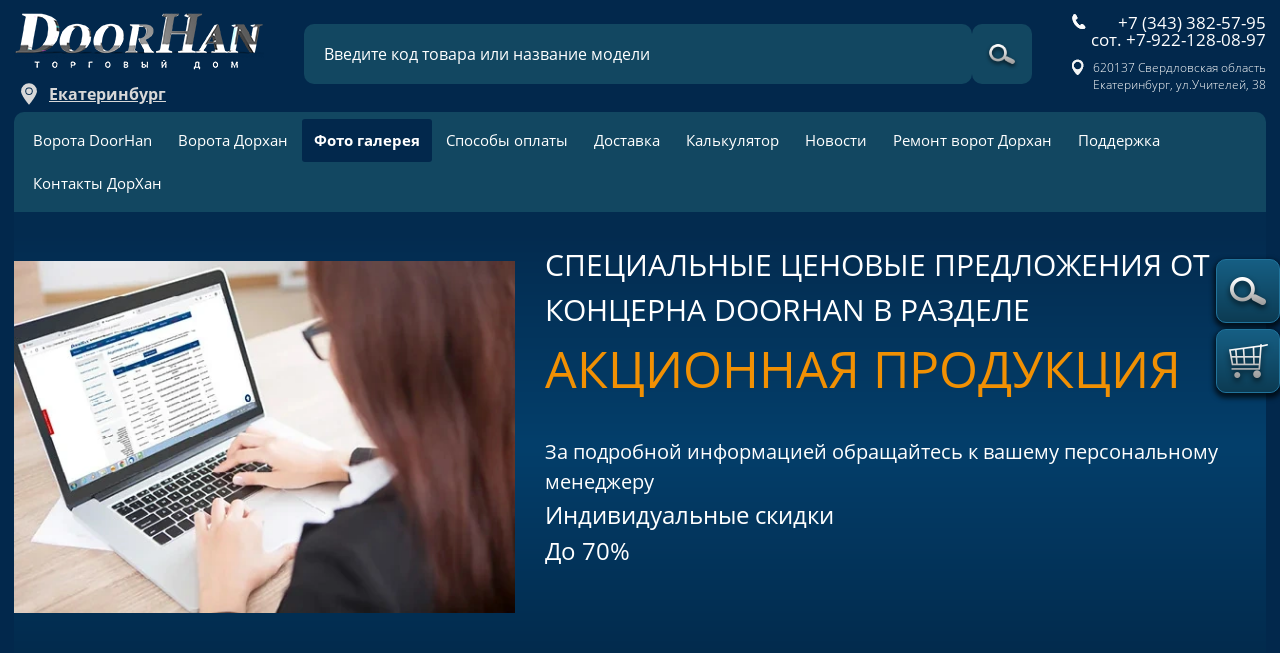

--- FILE ---
content_type: text/html; charset=utf-8
request_url: https://doorhantd.ru/foto-galereya/album/avtomatika
body_size: 75325
content:

		
	
	





	
	

	



	<!doctype html>
<html lang="ru">
<head>
<meta charset="utf-8">
<meta name="robots" content="all"/>
<title>Автоматика</title>
<meta name="description" content="Автоматика">
<meta name="keywords" content="Автоматика">
<meta name="SKYPE_TOOLBAR" content="SKYPE_TOOLBAR_PARSER_COMPATIBLE">
<meta name="viewport" content="width=device-width, height=device-height, initial-scale=1.0, maximum-scale=2.0, user-scalable=yes">
<meta name="msapplication-tap-highlight" content="no"/>
<meta name="format-detection" content="telephone=no">
<meta http-equiv="x-rim-auto-match" content="none">
<link rel="canonical" href="https://doorhantd.ru/foto-galereya/album/avtomatika">
 
<link rel="stylesheet" href="/t/v2818/images/css/styles.scss.css">
<link rel="stylesheet" href="/t/v2818/images/css/shop.min.css">
<link rel="stylesheet" href="/t/v2818/images/css/site.addons.scss.css">
<link rel="stylesheet" href="/t/v2818/images/css/adaptive_styles.scss.css">
<link rel="stylesheet" href="/t/v2818/images/css/site.addons3.scss.css">
					<link rel="stylesheet" type="text/css" href="/g/shop2v2/default/css/theme.less.css">	<script src="/g/libs/jquery/1.10.2/jquery.min.js"></script>
<script src="/t/v2818/images/js/site.addons.js"></script>

<meta name="yandex-verification" content="2d6dbbb916e7b94d" />
<meta name="google-site-verification" content="ldatDRJ_Yz9hmSxIfj0mxnftTBxAC86svvJy2r-5eDM" />

<script type='text/javascript' src='/shared/highslide-4.1.13/highslide-full.packed.js'></script>
<script type='text/javascript'>
hs.graphicsDir = '/shared/highslide-4.1.13/graphics/';
hs.outlineType = null;
hs.showCredits = false;
hs.lang={cssDirection:'ltr',loadingText:'Загрузка...',loadingTitle:'Кликните чтобы отменить',focusTitle:'Нажмите чтобы перенести вперёд',fullExpandTitle:'Увеличить',fullExpandText:'Полноэкранный',previousText:'Предыдущий',previousTitle:'Назад (стрелка влево)',nextText:'Далее',nextTitle:'Далее (стрелка вправо)',moveTitle:'Передвинуть',moveText:'Передвинуть',closeText:'Закрыть',closeTitle:'Закрыть (Esc)',resizeTitle:'Восстановить размер',playText:'Слайд-шоу',playTitle:'Слайд-шоу (пробел)',pauseText:'Пауза',pauseTitle:'Приостановить слайд-шоу (пробел)',number:'Изображение %1/%2',restoreTitle:'Нажмите чтобы посмотреть картинку, используйте мышь для перетаскивания. Используйте клавиши вперёд и назад'};</script>

            <!-- 46b9544ffa2e5e73c3c971fe2ede35a5 -->
            <script src='/shared/s3/js/lang/ru.js'></script>
            <script src='/shared/s3/js/common.min.js'></script>
        <link rel='stylesheet' type='text/css' href='/shared/s3/css/calendar.css' /><link rel="icon" href="/favicon.ico" type="image/x-icon">
<link rel="apple-touch-icon" href="/touch-icon-iphone.png">
<link rel="apple-touch-icon" sizes="76x76" href="/touch-icon-ipad.png">
<link rel="apple-touch-icon" sizes="120x120" href="/touch-icon-iphone-retina.png">
<link rel="apple-touch-icon" sizes="152x152" href="/touch-icon-ipad-retina.png">
<meta name="msapplication-TileImage" content="/touch-w8-mediumtile.png"/>
<meta name="msapplication-square70x70logo" content="/touch-w8-smalltile.png" />
<meta name="msapplication-square150x150logo" content="/touch-w8-mediumtile.png" />
<meta name="msapplication-wide310x150logo" content="/touch-w8-widetile.png" />
<meta name="msapplication-square310x310logo" content="/touch-w8-largetile.png" />

<!--s3_require-->
<link rel="stylesheet" href="/g/basestyle/1.0.1/gallery2/gallery2.css" type="text/css"/>
<link rel="stylesheet" href="/g/basestyle/1.0.1/user/user.css" type="text/css"/>
<link rel="stylesheet" href="/g/basestyle/1.0.1/gallery2/gallery2.blue.css" type="text/css"/>
<script type="text/javascript" src="/g/basestyle/1.0.1/gallery2/gallery2.js" async></script>
<link rel="stylesheet" href="/g/libs/jquery-slick/1.8.0/slick.css" type="text/css"/>
<script type="text/javascript" src="/g/libs/jquery-slick/1.8.0/slick.min.js"></script>
<script type="text/javascript" src="https://widgets.gtdel.com/1.0/js/widgets.js"></script>
<link rel="stylesheet" href="/g/basestyle/1.0.1/user/user.blue.css" type="text/css"/>
<script type="text/javascript" src="/t/images/js/user.js" async></script>
<link rel="stylesheet" href="/g/libs/lightgallery/v1.6.8/lightgallery.min.css" type="text/css"/>
<script type="text/javascript" src="/g/libs/lightgallery/v1.6.8/lightgallery.min.js"></script>
<!--/s3_require-->

<link rel='stylesheet' type='text/css' href='/t/images/__csspatch/3/patch.css'/>

	    <script src="/g/libs/jquery-bxslider/4.1.1/jquery.bxslider.min.js"></script>

<script>
$(function(){
    (function() {
        var slider = $('.slider').bxSlider({
            mode: 'horizontal',
            speed: 1000,
            pause: 8000,
            auto: true,
            controls: true,
            adaptiveHeight: true,
            autoControls: false,
            pager: true,
            useCSS: false,
            preloadImages: 'all',
            onSlideAfter: function(){
                if(this.auto){
                    slider.startAuto();
                }
            }
        });
    })();
});
</script>
    
	    <!--[if lt IE 10]> 
<script src="/g/libs/ie9-svg-gradient/0.0.1/ie9-svg-gradient.min.js"></script>
<script src="/g/libs/jquery-placeholder/2.0.7/jquery.placeholder.min.js"></script>
<script src="/g/libs/jquery-textshadow/0.0.1/jquery.textshadow.min.js"></script>
<script src="/g/s3/misc/ie/0.0.1/ie.js"></script>
<![endif]-->
<!--[if lt IE 9]>
<script src="/g/libs/html5shiv/html5.js"></script>
<![endif]-->
<meta name="yandex-verification" content="3241f1f94280af86" />
</head>
<body>
	
	
<div class="site-wrapper no-main">
    <header role="banner" class="header">
    	<button class="menu-burger">
			<div class="lines"></div>
		</button>
		<div class="menu-top-wrapper2 menu-mobile-wr">
			<div class="mobile-menu-in">
				<div class="close-menu"></div>
				<div class="menu-overflow">
					<ul class="mob_menu"><li class="s3-menu-allin-has"><a href="/magazin/folder/sektsionnyye-garazhnyye-vorota" ><span>Секционные гаражные ворота</span></a><ul class="level-2"><li><a href="/magazin/folder/garazhnye-sekcionnye-vorota-s-torsionnym-mehanizmom" ><span>Гаражные секционные ворота с торсионным механизмом</span></a></li><li><a href="/magazin/folder/garazhnyye-sektsionnyye-vorota-s-pruzhinami-rastyazheniya" ><span>Гаражные секционные ворота с пружинами растяжения</span></a></li><li><a href="/magazin/folder/garazhnyye-sektsionnyye-vorota-s-pruzhinami-rastyazheniya-gotovyye-komplekty" ><span>Гаражные секционные ворота с пружинами растяжения готовые комплекты</span></a></li><li><a href="/magazin/folder/garazhnaya-dver" ><span>Гаражная дверь</span></a></li><li><a href="/magazin/folder/garazhnyye-sektsionnyye-vorota-iz-paneley-odnosloynykh-s-torsionnym-mekhanizmom" ><span>Гаражные секционные ворота из панелей однослойных с торсионным механизмом</span></a></li><li><a href="/magazin/folder/dveri-ultra-standartnykh-razmerov" ><span>Двери  Ультра стандартных размеров</span></a></li><li class="s3-menu-allin-has"><a href="/magazin/folder/zapchasti-na-sektsionnyye-vorota" ><span>Запчасти на секционные ворота</span></a><ul class="level-3"><li><a href="/magazin/folder/roliki" ><span>Ролики</span></a></li><li><a href="/magazin/folder/profilya-alyuminiyevyye" ><span>Профиля алюминиевые</span></a></li><li><a href="/magazin/folder/valy-i-soyedinitelnyye-mufty" ><span>Валы и соединительные муфты</span></a></li><li><a href="/magazin/folder/bokovyye-kryshki-dlya-paneley-vorot" ><span>Боковые крышки для панелей ворот</span></a></li><li><a href="/magazin/folder/amortizatory" ><span>Амортизаторы</span></a></li><li><a href="/magazin/folder/barabany" ><span>Барабаны</span></a></li><li><a href="/magazin/folder/vstroyennyy-montazh" ><span>Встроенный монтаж</span></a></li><li><a href="/magazin/folder/zamki-i-zadvizhki" ><span>Замки и задвижки</span></a></li><li><a href="/magazin/folder/komplekty" ><span>Комплекты</span></a></li><li><a href="/magazin/folder/izgiby" ><span>Изгибы</span></a></li><li><a href="/magazin/folder/kalitka" ><span>Калитка</span></a></li><li><a href="/magazin/folder/komplekty-napravlyayushchikh" ><span>Комплекты направляющих</span></a></li><li><a href="/magazin/folder/kronshteyny-i-shkivy-dlya-ustanovki-valov-s-torsionnymi-pruzhinami" ><span>Кронштейны и шкивы для установки валов с торсионными пружинами</span></a></li><li><a href="/magazin/folder/ustroystva-bezopasnosti-vorot" ><span>Устройства безопасности ворот</span></a></li><li><a href="/magazin/folder/uplotniteli-i-vstavki-shchetki" ><span>Уплотнители и вставки-щетки</span></a></li><li><a href="/magazin/folder/trosy-koushi-vtulki" ><span>Тросы, коуши, втулки</span></a></li><li><a href="/magazin/folder/soyedinitelnyye-plastiny-i-ugolniki-dlya-sborki-napravlyayushchikh" ><span>Соединительные пластины и угольники для сборки направляющих</span></a></li><li><a href="/magazin/folder/petli-i-kronshteyny-dlya-sborki-polotna-vorot" ><span>Петли и кронштейны для сборки полотна ворот</span></a></li><li><a href="/magazin/folder/samorezy-vinty-gayki" ><span>Саморезы, винты, гайки</span></a></li><li><a href="/magazin/folder/ruchnyye-tsepnyye-privoda" ><span>Ручные цепные привода</span></a></li><li><a href="/magazin/folder/ruchki" ><span>Ручки</span></a></li><li><a href="/magazin/folder/pruzhiny-dlya-vorot" ><span>Пружины для ворот</span></a></li><li><a href="/magazin/folder/podshipniki" ><span>Подшипники</span></a></li><li><a href="/magazin/folder/vreznyye-okna" ><span>Врезные окна</span></a></li></ul></li></ul></li><li><a href="/magazin/folder/garazhnye-vorota-doorhan" ><span>Гаражные ворота</span></a></li><li><a href="/garazh-iz-sendvich-paneley" ><span>Гараж из сэндвич-панелей</span></a></li><li class="s3-menu-allin-has"><a href="/magazin/folder/komplekty-balok-dlya-otkatnykh-vorot" ><span>Комплектующие для откатных ворот</span></a><ul class="level-2"><li><a href="/magazin/folder/komplekt-balki-i-rolikov-60kh55kh3-l6000mm" ><span>Комплект балки и роликов 60Х55Х3 L=6000мм</span></a></li><li><a href="/magazin/folder/komplekt-balki-i-furnitury-kh-k-71kh60kh3-5-l6000-mm" ><span>Комплект балки и фурнитуры  Х/К 71Х60Х3,5 L=6000 мм</span></a></li><li><a href="/magazin/folder/komplekt-balki-rolikov-i-furnitury-95kh88kh5-l6000-mm" ><span>Комплект балки  роликов и фурнитуры 95Х88Х5 L=6000 мм</span></a></li><li><a href="/magazin/folder/komplekt-balki-rolikov-i-furnitury-138kh144kh6-l8000-mm" ><span>Комплект балки роликов и фурнитуры 138Х144Х6 L=8000 мм</span></a></li></ul></li><li class="s3-menu-allin-has"><a href="/magazin/folder/otkatnyye-vorota" ><span>Откатные ворота</span></a><ul class="level-2"><li><a href="/magazin/folder/otkatnyye-sdvizhnyye-vorota-doorhan" ><span>Откатные - сдвижные ворота DoorHan</span></a></li><li><a href="/magazin/folder/otkatnyye-vorota-iz-proflista" ><span>Откатные ворота из профлиста</span></a></li><li class="s3-menu-allin-has"><a href="/magazin/folder/komplektatsiya-dlya-ulichnykh-vorot-doorhan" ><span>Комплектация для уличных ворот DoorHan</span></a><ul class="level-3"><li><a href="/magazin/folder/paneli-dlya-polotna-vorot" ><span>Панели для полотна ворот</span></a></li><li><a href="/magazin/folder/elementy-krepleniya-alyuminiyevykh-profiley" ><span>Элементы крепления алюминиевых профилей</span></a></li><li><a href="/magazin/folder/alyuminiyevyye-profili-dlya-sborki-shchitov-vorot" ><span>Алюминиевые профили для сборки щитов ворот</span></a></li><li><a href="/magazin/folder/rolikovyye-opory-roliki-podderzhivayushchiye-ustroystva" ><span>Роликовые опоры, ролики, поддерживающие устройства</span></a></li><li><a href="/magazin/folder/nesushchiye-balki-i-kronshteyny-krepleniya" ><span>Несущие балки и кронштейны крепления</span></a></li><li><a href="/magazin/folder/petli" ><span>Петли</span></a></li><li><a href="/magazin/folder/loviteli" ><span>Ловители</span></a></li><li><a href="/magazin/folder/ruchki-zamki-zadvizhki-upory" ><span>Ручки, замки, задвижки, упоры</span></a></li><li><a href="/magazin/folder/komplekty-rolikov-i-balok" ><span>Комплекты роликов и балок</span></a></li><li><a href="/magazin/folder/dopolnitelno" ><span>Дополнительно</span></a></li></ul></li><li><a href="/magazin/folder/ramy-dlya-betonirovaniya" ><span>Рамы для бетонирования</span></a></li><li><a href="/magazin/folder/komplekty-ulichnykh-otdelnostoyashchikh-kalitok" ><span>Комплекты уличных отдельностоящих калиток</span></a></li><li><a href="/magazin/folder/komplekty-ulichnykh-sdvizhnykh-vorot" ><span>Комплекты уличных сдвижных ворот DoorHan</span></a></li></ul></li><li class="s3-menu-allin-has"><a href="/magazin/folder/rapashnyye-vorota" ><span>Распашные ворота</span></a><ul class="level-2"><li><a href="/magazin/folder/raspashnyye-vorota-doorhan-iz-sendvich-paneliy" ><span>Распашные ворота DoorHan из сэндвич панелий</span></a></li><li><a href="/magazin/folder/raspashnyye-vorota-proflist" ><span>Распашные ворота профлист</span></a></li><li><a href="/magazin/folder/komplekt-ulichnykh-raspashnykh-vorot" ><span>Комплект уличных распашных ворот</span></a></li></ul></li><li class="s3-menu-allin-has"><a href="/magazin/folder/rolstavni" ><span>Рольставни</span></a><ul class="level-2"><li><a href="/magazin/folder/rolstavni-na-okna-doorhan" ><span>Рольставни на окна из пенозаполненного профили RH41N RH45N</span></a></li><li class="s3-menu-allin-has"><a href="/magazin/folder/avtomatika-dlya-rollet-doorhan" ><span>Автоматика для роллет DOORHAN</span></a><ul class="level-3"><li><a href="/magazin/folder/privody-s-plastinami-krepleniya-i-adapterami-na-val-40mm" ><span>Приводы с пластинами крепления и адаптерами на вал 40мм</span></a></li><li><a href="/magazin/folder/privody-s-plastinami-krepleniya-i-adapterami-na-val-60mm" ><span>Приводы с пластинами крепления и адаптерами на вал 60мм</span></a></li><li><a href="/magazin/folder/privody-s-plastinami-krepleniya-i-adapterami-na-val-70mm" ><span>Приводы с пластинами крепления и адаптерами на вал 70мм</span></a></li><li><a href="/magazin/folder/privody-s-plastinami-krepleniya-i-adapterami-na-val-102-mm" ><span>Приводы с пластинами крепления и адаптерами на вал 102 мм</span></a></li><li><a href="/magazin/folder/bloki-upravleniya-i-pulty-1-oy-serii" ><span>Блоки управления и пульты 1-ой серии</span></a></li><li><a href="/magazin/folder/ustroystva-upravleniya-privodami-dlya-rolstven" ><span>Устройства управления приводами для рольствен</span></a></li><li><a href="/magazin/folder/dopolnitelnaya-komplektatsiya-privodov-dlya-rolstaven" ><span>Дополнительная комплектация приводов для рольставен</span></a></li><li><a href="/magazin/folder/bloki-upravleniya-i-pulty-2-oy-serii" ><span>Блоки управления и пульты 2-ой серии</span></a></li></ul></li><li class="s3-menu-allin-has"><a href="/magazin/folder/zapchasti-doorhan" ><span>Запчасти  для рольставен</span></a><ul class="level-3"><li><a href="/magazin/folder/profili-rolletnyye-s-pennym-napolnitelem" ><span>Профили роллетные с пенным наполнителем</span></a></li><li><a href="/magazin/folder/profili-rolletnyye-ekstrudirovannyye" ><span>Профили роллетные экструдированные</span></a></li><li><a href="/magazin/folder/profili-kontsevyye" ><span>Профили концевые</span></a></li><li><a href="/magazin/folder/profili-napravlyayushchiye" ><span>Профили направляющие</span></a></li><li><a href="/magazin/folder/koroba-zashchitnyye" ><span>Короба защитные</span></a></li><li><a href="/magazin/folder/kryshki-bokovyye" ><span>Крышки боковые</span></a></li><li><a href="/magazin/folder/valy-oktogonalnyye" ><span>Валы октогональные</span></a></li><li><a href="/magazin/folder/uplotniteli-i-vstavki-shchetki-2" ><span>Уплотнители и вставки-щетки</span></a></li><li><a href="/magazin/folder/pruzhinno-inertsionnyye-mekhanizmy" ><span>Пружинно-инерционные механизмы</span></a></li><li><a href="/magazin/folder/ruchnyye-privody" ><span>Ручные приводы</span></a></li><li><a href="/magazin/folder/prinadlezhnosti" ><span>Принадлежности</span></a></li><li><a href="/magazin/folder/zamki-bokovyye" ><span>Замки боковые</span></a></li><li><a href="/magazin/folder/sistemy-krepleniya-k-valu" ><span>Системы крепления к валу</span></a></li></ul></li><li><a href="/magazin/folder/rolstavni-vitrinnyye-iz-profilya-rh-58n" ><span>Рольставни витринные из профиля RH 58N</span></a></li><li><a href="/magazin/folder/rolstavni-na-vitriny-iz-penozapolnennogo-profilya-perforirovannogo-rh58pn" ><span>Рольставни на витрины из пенозаполненного  профиля  перфорированного  RH58PN</span></a></li><li><a href="/magazin/folder/rolvorota-iz-penozapolnenogo-profilya-rh77m" ><span>Рольворота из пенозаполненого профиля RH77M</span></a></li><li><a href="/magazin/folder/rolstavni-na-okna-iz-penozapolnennogo-perforirovannogo-profilya-profilya-rh45pn" ><span>Рольставни на окна из пенозаполненного  перфорированного профиля  RH45PN</span></a></li><li><a href="/magazin/folder/rolstavni-na-okna-vzlomostoykiye-iz-ekstrudirovannogo-profilya-rhe45m" ><span>Рольставни на окна взломостойкие  из экструдированного  профиля  RHE45M</span></a></li><li><a href="/magazin/folder/rolstavni-na-vitriny-vzlomostoykiye-iz-ekstrudirovannogo-profilya-rhe58m" ><span>Рольставни на витрины взломостойкие из экструдированного профиля  RHE58M</span></a></li><li><a href="/magazin/folder/rolstavni-na-okna-vzlomostoykiye-iz-ekstrudirovannogo-profilya-rhe45" ><span>Рольставни на окна взломостойкие из экструдированного профиля  RHE45</span></a></li><li><a href="/magazin/folder/rolstavni-iz-odnostennogo-ekstrudirovannogo-profilya-rhe56m-rhe56gm" ><span>Рольставни из одностенного экструдированного  профиля RHE56M, RHE56GM</span></a></li><li><a href="/magazin/folder/rolstavni-na-okna-iz-stalnogo-profilya-rhs22" ><span>Рольставни на окна из стального профиля  RHS22</span></a></li><li><a href="/magazin/folder/rolvorota-iz-profilya-odnostennogo-ekstrudirovannogo-rhe84m-rhe84gm" ><span>Рольворота из профиля одностенного  экструдированного RHE84M, RHE84GM</span></a></li><li><a href="/magazin/folder/rolvorota-iz-reshetchatogo-profilya-ekstrudirovannogo-rhe78g" ><span>Рольворота из решетчатого профиля экструдированного RHE78G</span></a></li><li><a href="/magazin/folder/rolstavni-na-vitriny-iz-stalnogo-profilya-rhs52" ><span>Рольставни на витрины из стального профиля  RHS52</span></a></li></ul></li><li class="s3-menu-allin-has"><a href="/magazin/folder/promyshlennyye-vorota-1" ><span>Промышленные ворота</span></a><ul class="level-2"><li><a href="/magazin/folder/vorota-promyshlennyye-sektsionnyye-iz-sendvich-paneley" ><span>Ворота промышленные секционные из сендвич панелей</span></a></li><li><a href="/magazin/folder/vorota-promyshlennyye-sektsionnyye-iz-panoramnykh-paneley" ><span>Ворота промышленные секционные из панорамных панелей</span></a></li><li><a href="/magazin/folder/promyshlennyye-sektsionnyye-vorota-isd-thermalpro" ><span>Промышленные  секционные ворота  ISD THERMALPRO</span></a></li><li><a href="/magazin/folder/promyshlennyye-sektsionnyye-vorota-iz-alyuminiyevykh-paneley-isd03" ><span>Промышленные секционные ворота из алюминиевых панелей ISD03</span></a></li><li><a href="/magazin/folder/promyshlennyye-skorostnyye-vorota-s-torsionnym-mekhanizmom-isd01-parking" ><span>Промышленные скоростные ворота с торсионным механизмом ISD01 Parking</span></a></li><li><a href="/magazin/folder/komplektatsiya-dlya-promyshlennykh-vorot" ><span>Комплектация для промышленных ворот</span></a></li></ul></li><li class="s3-menu-allin-has"><a href="/magazin/folder/avtomaticheskiye-shlagbaumy" ><span>Автоматические шлагбаумы</span></a><ul class="level-2"><li><a href="/magazin/folder/shlagbaum-doorhan-1" ><span>Шлагбаум DoorHan</span></a></li><li><a href="/magazin/folder/tsepnoy-shlagbaum-dorkhan-chain-barrier" ><span>Цепной шлагбаум doorhan</span></a></li><li><a href="/magazin/folder/shlagbaum-vzlomostoykiy-antivandalnyy-barrier-protector" ><span>Антивандальный шлагбаум doorhan</span></a></li><li><a href="/magazin/folder/shlagbaum-skorostoy-dorkhan-toll" ><span>Скоростной шлагбаум toll</span></a></li><li><a href="/magazin/folder/zapasnyye-chasti-dlya-shlagbaumov" ><span>Запасные части для шлагбаумов</span></a></li></ul></li><li class="s3-menu-allin-has"><a href="/magazin/folder/avtomatika-dlya-vorot" ><span>Автоматика для ворот</span></a><ul class="level-2"><li class="s3-menu-allin-has"><a href="/magazin/folder/privoda-dlya-sektsionnykh-vorot" ><span>Электроприводы секционных ворот</span></a><ul class="level-3"><li><a href="/magazin/folder/privoda-potolochnyye-dlya-sektsionnykh-vorot" ><span>Привода потолочные для секционных ворот</span></a></li><li><a href="/magazin/folder/privod-navalnyy-dlya-sektsionnykh-vorot" ><span>Привод навальный для секционных ворот</span></a></li></ul></li><li><a href="/magazin/folder/privoda-dlya-otkatnykh-vorot" ><span>Автоматика для откатных ворот</span></a></li><li><a href="/magazin/folder/privoda-dlya-raspashnykh-vorot" ><span>Автоматика для распашных ворот</span></a></li><li><a href="/magazin/folder/sistemy-kontrolya-dostupa" ><span>Системы контроля доступа</span></a></li><li><a href="/magazin/folder/avtomatika-dlya-dverey" ><span>Автоматика для дверей</span></a></li><li class="s3-menu-allin-has"><a href="/magazin/folder/aksessuary-dlya-avtomatiki" ><span>Аксессуары для автоматики</span></a><ul class="level-3"><li><a href="/magazin/folder/aksessuary-doorhan" ><span>Аксессуары DoorHan</span></a></li><li class="s3-menu-allin-has"><a href="/magazin/folder/platy-upravleniya-1" ><span>Платы управления</span></a><ul class="level-4"><li><a href="/magazin/folder/platy-upravleniya-doorhan-rossiya" ><span>Блоки платы управления DoorHan (Россия)</span></a></li></ul></li></ul></li><li><a href="/magazin/folder/ustrojstva-bezopasnosti" ><span>Устройства безопасности</span></a></li><li class="s3-menu-allin-has"><a href="/magazin/folder/avtomatika-dlya-okon" ><span>Автоматика для окон</span></a><ul class="level-3"><li><a href="/magazin/folder/privody-tsepnogo-tipa" ><span>Приводы цепного типа</span></a></li><li><a href="/magazin/folder/privody-shtokovogo-tipa" ><span>Приводы штокового типа</span></a></li><li><a href="/magazin/folder/privoda-reyechnogo-tipa" ><span>Привода реечного типа</span></a></li><li><a href="/magazin/folder/parallelnyye-mekhanicheskiye-napravlyayushchiye-reyechnogo-tipa" ><span>Параллельные МЕХАНИЧЕСКИЕ направляющие РЕЕЧНОГО ТИПА</span></a></li><li><a href="/magazin/folder/radioupravleniye-i-aksessuary" ><span>Радиоуправление и аксессуары</span></a></li></ul></li><li><a href="/magazin/folder/avtomatika-dlya-stalnyh-rulonnyh-vorot" ><span>Автоматика для стальных рулонных ворот</span></a></li><li class="s3-menu-allin-has"><a href="/magazin/folder/zapasnyye-chasti-dlya-avtomatiki-doorhan" ><span>Запасные части для автоматики</span></a><ul class="level-3"><li><a href="/magazin/folder/zapasnyye-chasti-dlya-se-500" ><span>Запасные части для SE-500</span></a></li><li><a href="/magazin/folder/zapasnyye-chasti-dlya-se-750-750fast-1000-1200" ><span>Запасные части для SE-750/750FAST/1000/1200</span></a></li><li><a href="/magazin/folder/zapasnyye-chasti-dlya-promyshlennykh-sektsionnykh-privodov" ><span>Запасные части для промышленных секционных приводов</span></a></li><li><a href="/magazin/folder/zapasnyye-chasti-dlya-sliding-300-800" ><span>Запасные части для Sliding-300/800</span></a></li><li><a href="/magazin/folder/zapasnyye-chasti-dlya-swing-2500" ><span>Запасные части для Swing-2500</span></a></li><li><a href="/magazin/folder/zapasnyye-chasti-dlya-swing-3000-5000" ><span>Запасные части для Swing-3000/5000</span></a></li><li><a href="/magazin/folder/zapasnyye-chasti-privoda-shaft-20" ><span>Запасные части привода SHAFT-20</span></a></li><li><a href="/magazin/folder/zapasnyye-chasti-dlya-arm-320" ><span>Запасные части для ARM-320</span></a></li><li><a href="/magazin/folder/zapasnyye-chasti-dlya-sliding-1300-2100" ><span>Запасные части для Sliding-1300/2100</span></a></li><li><a href="/magazin/folder/zapasnyye-chasti-dlya-sectional-500pro-750pro" ><span>Запасные части для Sectional-500PRO/750PRO</span></a></li><li><a href="/magazin/folder/zapasnyye-chasti-dlya-sectional-800pro-1000pro" ><span>Запасные части для Sectional-800PRO/1000PRO</span></a></li><li><a href="/magazin/folder/zapasnye-chasti-dlya-cepnyh-barerov-serii-chain-barrier" ><span>Запасные части для цепных барьеров серии CHAIN-BARRIER</span></a></li><li><a href="/magazin/folder/zapasnye-chasti-dlya-privoda-avtomaticheskih-dverej-serii-ad-swing" ><span>Запасные части для привода автоматических дверей серии AD-SWING</span></a></li><li><a href="/magazin/folder/zapasnye-chasti-dlya-privoda-avtomaticheskih-dverej-serii-ad-sp" ><span>Запасные части для привода автоматических дверей серии AD-SP</span></a></li></ul></li><li><a href="/magazin/folder/pulty-upravleniya" ><span>Пульт для ворот</span></a></li><li><a href="/magazin/folder/turnikety" ><span>Турникеты</span></a></li></ul></li><li><a href="/magazin/folder/avtomaticheskiye-parkovki" ><span>Автоматические парковки</span></a></li><li class="s3-menu-allin-has"><a href="/magazin/folder/zabory" ><span>Системы ограждений</span></a><ul class="level-2"><li><a href="/magazin/folder/zabornyye-sektsii-iz-svarnoy-setki" ><span>Заборные секции из сварной сетки</span></a></li><li><a href="/magazin/folder/raspashnyye-vorota-iz-stalnoy-truby-i-s-zapolneniyem-svarnoy-setkoy" ><span>Распашные ворота из стальной трубы  и с заполнением  сварной сеткой</span></a></li><li><a href="/magazin/folder/otkatnyye-vorota-v-profilnoy-stalnoy-trube-s-zapolneniyem-svarnoy-setkoy" ><span>Откатные ворота в профильной стальной трубе с заполнением сварной сеткой</span></a></li><li><a href="/magazin/folder/kalitka-so-stalnoy-ramoy-iz-profilnoy-truby-i-s-zapolneniyem-svarnoy-setkoy" ><span>Калитка со стальной рамой из профильной трубы  и с заполнением  сварной сеткой</span></a></li></ul></li><li class="s3-menu-allin-has"><a href="/magazin/folder/protivopozharnyye-vorota" ><span>Противопожарные ворота</span></a><ul class="level-2"><li><a href="/magazin/folder/sektsionnyye-protivopozharnyye-vorota" ><span>Противопожарные секционные ворота</span></a></li><li><a href="/magazin/folder/otkatnyye-protivopozharnyye-vorota" ><span>Противопожарные откатные ворота</span></a></li><li><a href="/magazin/folder/raspashnyye-protivopozharnyye-vorota" ><span>Противопожарные распашные ворота</span></a></li><li><a href="/magazin/folder/shtory-protivopozharnyye" ><span>Противопожарные ворота шторы</span></a></li><li><a href="/magazin/folder/avtomaticheskie-protivopozharnye-vorota" ><span>Автоматические противопожарные ворота</span></a></li></ul></li><li class="s3-menu-allin-has"><a href="/magazin/folder/angarnyye-vorota" ><span>Ворота для ангара</span></a><ul class="level-2"><li><a href="/magazin/folder/angarnyye-vorota-i-konstruktsii-po-individualnym-proyektam" ><span>Ангарные ворота и конструкции  по индивидуальным проектам</span></a></li><li><a href="/magazin/folder/angarnyye-vorot-shtornogo-tipa-multisektsionnyye" ><span>Ангарные ворот  шторного типа мультисекционные</span></a></li><li><a href="/magazin/folder/angarnyye-vorota-shtornogo-tipa-monosektsionnyye" ><span>Ангарные ворота шторного типа моносекционные</span></a></li></ul></li><li class="s3-menu-allin-has"><a href="/magazin/folder/vorota-skorostnyye-pvkh-spiralnyye-raspashnyye-i-plenochnyye-polosovyye-zavesy" ><span>Ворота скоростные ПВХ  спиральные  и распашные</span></a><ul class="level-2"><li><a href="/magazin/folder/vorota-skorostnyye-rulonnyye-dlya-ispolzovaniya-vnutri-pomeshcheniya-speedroll-sdi" ><span>Ворота скоростные рулонные для использования внутри помещения SPEEDROLL SDI</span></a></li><li><a href="/magazin/folder/vorota-skorostnyye-rulonnogo-tipa-dlya-naruzhnogo-pomeshcheniya-speedroll-sdo" ><span>Ворота скоростные рулонного типа для наружного помещения  SPEEDROLL SDO</span></a></li><li><a href="/magazin/folder/vorota-rulonnyye-skorostnyye-dlya-pishchevoy-promyshlennosti-serii-speedroll-sdf" ><span>Ворота рулонные скоростные для пищевой промышленности серии SPEEDROLL SDF</span></a></li><li><a href="/magazin/folder/vorota-skorostnyye-rulonnogo-tipa-dlya-morozilnykh-kamer-speedroll-sdc" ><span>Ворота скоростные рулонного типа для морозильных камер  SPEEDROLL SDC</span></a></li><li><a href="/magazin/folder/vorota-skorostnyye-skladyvayushchiyesya-speedfold-sdfs" ><span>Ворота скоростные складывающиеся  SPEEDFOLD SDFS</span></a></li><li><a href="/magazin/folder/skorostnyye-spiralnyye-vorota" ><span>Скоростные спиральные ворота серии HSSD</span></a></li><li class="s3-menu-allin-has"><a href="/magazin/folder/remontnaya-komplektatsiya-dlya-skorostnykh-vorot" ><span>Ремонтная комплектация для скоростных ворот</span></a><ul class="level-3"><li><a href="/magazin/folder/komplektatsiya-dlya-skorostnykh-spiralnykh-vorot-serii-hssd" ><span>Комплектация для скоростных спиральных ворот серии HSSD</span></a></li><li><a href="/magazin/folder/komplektatsiya-dlya-skorostnykh-rulonnykh-vorot-doorhan" ><span>Комплектация для скоростных рулонных ворот DoorHan</span></a></li><li><a href="/magazin/folder/komplektatsiya-dlya-skorostnykh-vorot-rusd100" ><span>Комплектация для скоростных ворот RUSD100</span></a></li><li><a href="/magazin/folder/komplektatsiya-dlya-skorostnykh-skladchatykh-vorot-serii-speedfold" ><span>Комплектация для скоростных складчатых ворот серии SpeedFold</span></a></li></ul></li></ul></li><li class="s3-menu-allin-has"><a href="/magazin/folder/karkasnyye-zdaniya-i-tento-mobilnyye-konstruktsii" ><span>Каркасные здания и тенто мобильные конструкции</span></a><ul class="level-2"><li><a href="/magazin/folder/zdaniya-karkasnyye-fermennogo-tipa" ><span>Здания каркасные ферменного типа</span></a></li><li><a href="/magazin/folder/zdaniya-karkasnyye-i-tento-mobilnyye-konstruktsii" ><span>Здания каркасные и тенто мобильные конструкции</span></a></li><li><a href="/magazin/folder/zdaniya-karkasnogo-tipa-ramochnoye" ><span>Здания каркасного типа рамочное </span></a></li><li><a href="/magazin/folder/zdanii-karkasnyye-po-individualnomu-proyektu" ><span>Здании каркасные по индивидуальному проекту </span></a></li><li><a href="/magazin/folder/zdaniya-karkasnyye-iz-lstk" ><span>Здания каркасные из ЛСТК</span></a></li></ul></li><li><a href="/magazin/folder/akusticheskiye-ekrany" ><span>Акустические экраны</span></a></li><li class="s3-menu-allin-has"><a href="/magazin/folder/dveri-dlya-kholodilnykh-kamer" ><span>Двери для холодильных камер</span></a><ul class="level-2"><li><a href="/magazin/folder/otkatnaya-dver-dlya-kholodilnikov" ><span>Откатная дверь для холодильников </span></a></li><li><a href="/magazin/folder/raspashnaya-dver-dlya-okhlazhdayemykh-pomeshcheniy" ><span>Распашная дверь для охлаждаемых помещений </span></a></li><li><a href="/magazin/folder/tekhnologicheskiye-dvukhstvorchatyye-dveri" ><span>Технологические двухстворчатые двери</span></a></li><li><a href="/magazin/folder/odnostvorchatyye-tekhnologicheskiye-dveri" ><span>Одностворчатые технологические двери</span></a></li><li><a href="/magazin/folder/klapan-ventilyatsii-ovoshchekhranilishch" ><span>Клапан вентиляции овощехранилищ </span></a></li><li><a href="/magazin/folder/komplektatsiya-dlya-kholodilnykh-dverey" ><span>Комплектация для холодильных дверей</span></a></li></ul></li><li class="s3-menu-allin-has"><a href="/magazin/folder/mayatnikovyye-dveri" ><span>Маятниковые двери</span></a><ul class="level-2"><li><a href="/magazin/folder/mayatnikovyye-plastikovyye-dveri-swd" ><span>Маятниковые пластиковые двери SWD</span></a></li><li><a href="/magazin/folder/mayatnikovyye-plenochnyye-dveri-ssd" ><span>Маятниковые пленочные двери SSD</span></a></li><li><a href="/magazin/folder/komplektatsiya-dlya-zaves-i-mayatnikovykh-dverey" ><span>Комплектация для завес и маятниковых дверей</span></a></li></ul></li><li class="s3-menu-allin-has"><a href="/magazin/folder/tekhnicheskiye-i-protivopozharnyye-dveri" ><span>Технические и противопожарные двери</span></a><ul class="level-2"><li><a href="/magazin/folder/dveri-serii-ultra-s-obshivkoy-alyuminiyevym-profilem" ><span>Двери серии &quot;Ультра&quot; с обшивкой алюминиевым профилем </span></a></li><li><a href="/magazin/folder/dveri-protivopozharnyye-odnostvorchatyye" ><span>Двери противопожарные одностворчатые</span></a></li><li><a href="/magazin/folder/dveri-protivopozharnyye-dvukhstvorchatyye" ><span>Двери противопожарные двухстворчатые </span></a></li><li><a href="/magazin/folder/dveri-dvukhstvorchatyye-tekhnicheskiye" ><span>Двери двухстворчатые технические</span></a></li><li><a href="/magazin/folder/odnostvorchatyye-dveri-tekhnicheskiye" ><span>Одностворчатые двери технические</span></a></li></ul></li><li class="s3-menu-allin-has"><a href="/magazin/folder/stalnyye-dveri" ><span>Стальные двери</span></a><ul class="level-2"><li><a href="/magazin/folder/bytovyye-dveri-eko" ><span>Бытовые двери &quot;ЭКО&quot; </span></a></li><li><a href="/magazin/folder/bytovyye-dveri-lamistayl" ><span>Бытовые двери Ламистайл</span></a></li><li><a href="/magazin/folder/bytovyye-dveri-komfort" ><span>Бытовые двери &quot;Комфорт&quot;</span></a></li><li><a href="/magazin/folder/bytovyye-dveri-otim" ><span>Бытовые двери  &quot;Оптим&quot;</span></a></li><li><a href="/magazin/folder/bytovyye-dveri-premium" ><span>Бытовые двери  &quot;Премиум&quot;</span></a></li><li><a href="/magazin/folder/dveri-dorian-bytovogo-naznacheniya-lider" ><span>Двери Дорхан бытового назначения ЛИДЕР</span></a></li></ul></li><li class="s3-menu-allin-has"><a href="/magazin/folder/avtomaticheskiye-dveri" ><span>Автоматические двери</span></a><ul class="level-2"><li class="s3-menu-allin-has"><a href="/magazin/folder/avtomatika-dlya-dverey-came" ><span>Автоматика для дверей Came</span></a><ul class="level-3"><li><a href="/magazin/folder/aksessuary-came-2" ><span>Аксессуары Came</span></a></li></ul></li><li><a href="/magazin/folder/avtomatika-dlya-dverey-faac" ><span>Автоматика для дверей Faac</span></a></li></ul></li><li class="s3-menu-allin-has"><a href="/magazin/folder/gidravlicheskie-podemnye-stoly" ><span>Гидравлический подъемный стол</span></a><ul class="level-2"><li><a href="/magazin/folder/pod-emnyj-stol-s-odnoj-paroj-nozhnic" ><span>Подъемный  стол с одной парой ножниц</span></a></li><li><a href="/magazin/folder/pod-yemnyj-stol-s-dvumya-parami-nozhnic" ><span>Подъёмный стол с двумя парами ножниц</span></a></li><li><a href="/magazin/folder/stol-pod-emnyj-s-tremya-parami-nozhnic" ><span>Стол подъемный с  тремя парами ножниц</span></a></li><li><a href="/magazin/folder/pod-emnyj-stol-s-chetyrmya-parami-nozhnic" ><span>Подъемный стол  с четырьмя  парами ножниц</span></a></li><li><a href="/magazin/folder/komplektatsiya-dlya-pod-yemnykh-stolov" ><span>Комплектация для подъемных столов</span></a></li><li><a href="/magazin/folder/gidravlicheskie-podemnye-stoly/nozhnichnyy-podemnyy-stol" ><span>Ножничный подъемный стол</span></a></li></ul></li><li class="s3-menu-allin-has"><a href="/magazin/folder/rampy-mobilnyye" ><span>Мобильные рампы дорхан</span></a><ul class="level-2"><li><a href="/magazin/folder/rampa-mobilnaya-s-oporoj-dlya-kuzova-avtomobilya" ><span>Рампа мобильная с опорой для кузова автомобиля</span></a></li><li><a href="/magazin/folder/rampa-mobilnaya-bez-opory-na-kuzov-avtomobilya" ><span>Рампа мобильная без опоры на кузов автомобиля</span></a></li><li><a href="/magazin/folder/rampa-mobilnaya-trehstoronnej-zagruzkoj-vygruzkoj" ><span>Рампа мобильная  трехсторонней загрузкой выгрузкой</span></a></li><li><a href="/magazin/folder/rampa-mobilnaya-mini" ><span>Рампа мобильная мини</span></a></li><li><a href="/magazin/folder/komplektatsiya-dlya-ramp-mobilnykh" ><span>Комплектация для рамп мобильных</span></a></li></ul></li><li class="s3-menu-allin-has"><a href="/magazin/folder/modulnyye-zdaniya-iz-sborno-razbornykh-blokov" ><span>Модульные здания</span></a><ul class="level-2"><li><a href="/magazin/folder/odinochnyy-konteyner-modulnyye-konstruktsii" ><span>Одиночный контейнер (Модульные конструкции)</span></a></li></ul></li><li class="s3-menu-allin-has"><a href="/magazin/folder/peregruzochnyye-sistemy" ><span>Перегрузочные системы</span></a><ul class="level-2"><li><a href="/magazin/folder/germetizator-s-zhestkoj-ramoj" ><span>Герметизатор с жёсткой рамой</span></a></li><li><a href="/magazin/folder/germetizator-podushechnyj" ><span>Герметизатор подушечный</span></a></li><li class="s3-menu-allin-has"><a href="/magazin/folder/germetizator-so-skladnoj-ramoj" ><span>Герметизатор со складной рамой</span></a><ul class="level-3"><li><a href="/magazin/folder/komplektatsiya-dlya-germetizatorov-so-skladnoy-ramoy-serii-dshrt" ><span>Комплектация для герметизаторов со складной рамой серии DSHRT</span></a></li></ul></li><li><a href="/magazin/folder/germetizator-naduvnoj" ><span>Герметизатор надувной</span></a></li><li><a href="/magazin/folder/tambur-peregruzochnyj-standartnoj-serii" ><span>Тамбур перегрузочный стандартной серии</span></a></li><li><a href="/magazin/folder/tambur-peregruzochnoj-deshevoj-versii" ><span>Тамбур перегрузочной дешевой версии</span></a></li><li><a href="/magazin/folder/vynosnaya-ferma" ><span>Выносная ферма</span></a></li><li class="s3-menu-allin-has"><a href="/magazin/folder/most-otkidnoj" ><span>Мост откидной</span></a><ul class="level-3"><li><a href="/magazin/folder/komplektatsiya-dlya-mostov-otkidnykh-statsionarnykh-skolzyashchikh-serii-ft" ><span>Комплектация для мостов откидных стационарных, скользящих серии FT</span></a></li></ul></li><li><a href="/magazin/folder/most-perenosnoj" ><span>Мост переносной</span></a></li><li><a href="/magazin/folder/sistema-pogruzki-i-razgruzki-kontejnerov" ><span>Система погрузки и разгрузки  контейнеров</span></a></li><li><a href="/magazin/folder/sistema-pod-ema-kontejnerov" ><span>Система подъема контейнеров</span></a></li><li><a href="/magazin/folder/dopolnitelnaya-komplektaciya-dlya-sklada" ><span>Дополнительная комплектация для склада</span></a></li></ul></li><li class="s3-menu-allin-has"><a href="/magazin/folder/uravnitelnyye-platformy" ><span>Уравнительные платформы</span></a><ul class="level-2"><li><a href="/magazin/folder/platforma-uravnitelnaya-s-povorotnoj-apparelyu" ><span>Платформа уравнительная с поворотной аппарелью</span></a></li><li><a href="/magazin/folder/platforma-uravnitelnaya-s-vydvizhnoj-apparelyu" ><span>Платформа уравнительная с выдвижной  аппарелью</span></a></li><li><a href="/magazin/folder/platforma-uravnitelnaya-mehanicheskaya" ><span>Платформа уравнительная механическая</span></a></li><li><a href="/magazin/folder/platforma-uravnitelnaya-konsolnogo-tipa-s-povorotnoj-apparelyu" ><span>Платформа уравнительная консольного типа с поворотной аппарелью</span></a></li><li><a href="/magazin/folder/platforma-uravnitelnaya-minidok" ><span>Платформа уравнительная МИНИДОК</span></a></li><li><a href="/magazin/folder/zapchasti-dlya-uravnitelnykh-platform-dlhh-i-dlhhc" ><span>Запчасти  для уравнительных платформ DLHH и DLHHC</span></a></li><li><a href="/magazin/folder/komplektatsiya-dlya-mekhanicheskoy-uravnitelnoy-platformy-minidok" ><span>Комплектация для механической уравнительной платформы &quot;Минидок&quot;</span></a></li><li><a href="/magazin/folder/komplektatsiya-dlya-mekhanicheskoy-uravnitelnoy-platformy" ><span>Комплектация для механической уравнительной платформы</span></a></li></ul></li><li class="s3-menu-allin-has"><a href="/magazin/folder/rulonnyye-vorota-iz-stalnykh-profiley" ><span>Рулонные ворота</span></a><ul class="level-2"><li><a href="/magazin/folder/rulonnyye-stalnyye-vorota-s-valyanym-privodom-i-profilyami-rhs117-rhs117p" ><span>Рулонные стальные ворота с навальным приводом и профилями RHS117, RHS117P</span></a></li><li><a href="/magazin/folder/vorota-rulonnyye-stalnyye-s-nutrivalnym-privodom-rhs117-0-8-rhs117p-0-8" ><span>Ворота рулонные стальные с нутривальным приводом  RHS117/0,8, RHS117P/0,8</span></a></li><li><a href="/magazin/folder/zapchasti-na-rulonnye-stalnye-vorota" ><span>Запчасти на рулонные стальные ворота</span></a></li></ul></li><li><a href="/magazin/folder/ostanovochnyye-kompleksy" ><span>Остановочные комплексы</span></a></li><li class="s3-menu-allin-has"><a href="/magazin/folder/promyshlennyye-skladnyye-otkatnyye-i-raspashnyye-vorota" ><span>Промышленные складные откатные и распашные ворота</span></a><ul class="level-2"><li><a href="/magazin/folder/skladnyye-vorota-promyshlennyye-bez-nizhney-napravlyayushchey" ><span>Складные ворота промышленные без нижней направляющей</span></a></li><li><a href="/magazin/folder/otkatnyye-promyshlennyye-vorota-bez-nizhney-napravlyayushchey" ><span>Откатные промышленные ворота без нижней  направляющей</span></a></li><li><a href="/magazin/folder/otkatnyye-promyshlennyye-vorota-s-nizhney-napravlyayushchey" ><span>Откатные промышленные ворота с нижней направляющей</span></a></li><li><a href="/magazin/folder/skladnyye-promyshlennyye-vorota-s-nizhney-napravlyayushchey" ><span>Складные промышленные ворота  с нижней направляющей</span></a></li><li><a href="/magazin/folder/panoramnyye-skladnyye-promyshlennyye-vorota-bez-nizhney-napravlyayushchey" ><span>Панорамные складные промышленные ворота без нижней направляющей</span></a></li><li><a href="/magazin/folder/garazhnyye-vorota-v-stalnoy-rame-s-sendvich-panelyu" ><span>Гаражные ворота в стальной раме  с сэндвич панелью</span></a></li></ul></li><li><a href="/magazin/folder/plenochnyye-polosovyye-zavesy" ><span>Пленочные  полосовые завесы</span></a></li><li class="s3-menu-allin-has"><a href="/magazin/folder/alyuminiyevyye-sistemy" ><span>Алюминиевые системы</span></a><ul class="level-2"><li><a href="/magazin/folder/sistema-fasadnaya-stoyechno-rigelnyy-dh-f50" ><span>Система фасадная стоечно ригельный  DH-F50</span></a></li><li><a href="/magazin/folder/sistema-okonno-dvernaya-bez-termorazryva-dh-dw45" ><span>Система оконно дверная без терморазрыва DH-DW45</span></a></li><li><a href="/magazin/folder/sistema-okonno-dvernaya-s-termorazryvom-tdh-dw64" ><span>Система оконно дверная с  терморазрывом ТDH-DW64</span></a></li><li><a href="/magazin/folder/peregorodki-interyernyye-dh-lp38" ><span>Перегородки интерьерные  DH-LP38</span></a></li><li><a href="/magazin/folder/sistema-okonno-balkonnaya" ><span>Система оконно балконная</span></a></li></ul></li><li class="s3-menu-allin-has"><a href="/magazin/folder/mineralnaya-vata" ><span>Минеральная вата</span></a><ul class="level-2"><li class="s3-menu-allin-has"><a href="/magazin/folder/zvukoizolyaciya" ><span>Звукоизоляция</span></a><ul class="level-3"><li><a href="/magazin/folder/plita-mineralovatnaya-dorhan-seriya-akustik" ><span>Плита минераловатная ДорХан  серия Акустик</span></a></li><li><a href="/magazin/folder/plita-mineralovatnaya-serii-flor-optima-doorhan" ><span>Плита минераловатная серии Флор Оптима DoorHan</span></a></li><li><a href="/magazin/folder/plita-mineralovatnaya-serii-flor-doorhan" ><span>Плита минераловатная серии Флор DoorHan</span></a></li></ul></li><li class="s3-menu-allin-has"><a href="/magazin/folder/teploizolyaciya-dlya-ploskih-krovel" ><span>Теплоизоляция для плоских кровель</span></a><ul class="level-3"><li><a href="/magazin/folder/plita-mineralovatnaya-ruf-h-optima-doorhan" ><span>Плита минераловатная РУФ H Оптима DoorHan </span></a></li><li><a href="/magazin/folder/plita-mineralovatnaya-serii-ruf-n-doorhan" ><span>Плита минераловатная серии  РУФ Н DoorHan</span></a></li><li><a href="/magazin/folder/plita-mineralovatnaya-ruf-doorhan" ><span>Плита минераловатная РУФ DoorHan</span></a></li><li><a href="/magazin/folder/plita-mineralovatnaya-doorhan-ruf-optima" ><span>Плита минераловатная DoorHan РУФ Оптима</span></a></li><li><a href="/magazin/folder/plita-mineralovatnaya-ruf-v-doorhan" ><span>Плита минераловатная РУФ В DoorHan</span></a></li><li><a href="/magazin/folder/plita-mineralovatnaya-doorhan-ruf-ekstra" ><span>Плита минераловатная DoorHan Руф Экстра</span></a></li></ul></li><li class="s3-menu-allin-has"><a href="/magazin/folder/teploizolyaciya-dlya-sendvich-panelej" ><span>Теплоизоляция для сэндвич-панелей</span></a><ul class="level-3"><li><a href="/magazin/folder/plita-mineralovatnaya-serii-sendvich-b-doorhan" ><span>Плита  минераловатная серии Сэндвич Б DoorHan</span></a></li><li><a href="/magazin/folder/plita-mineralovatnaya-kategorii-s-optima-doorhan" ><span>Плита минераловатная категории С Оптима DoorHan</span></a></li><li><a href="/magazin/folder/plita-mineralovatnaya-s-standart-doorhan" ><span>Плита минераловатная С стандарт DoorHan</span></a></li><li><a href="/magazin/folder/plita-mineralovatnaya-serii-s-prof-doorhan" ><span>Плита минераловатная серии С  Проф DoorHan</span></a></li><li><a href="/magazin/folder/plita-mineralovatnaya-serii-sendvich-k-doorhan" ><span>Плита минераловатная серии Сэндвич К DoorHan</span></a></li></ul></li><li class="s3-menu-allin-has"><a href="/magazin/folder/teploizolyaciya-dlya-fasadov" ><span>Теплоизоляция для фасадов</span></a><ul class="level-3"><li><a href="/magazin/folder/mineralovatnaya-plita-doorhan-optima" ><span>Минераловатная плита DoorHan ОПТИМА</span></a></li><li><a href="/magazin/folder/mineralovatnaya-plita-doorhan-vent" ><span>Минераловатная плита DoorHan ВЕНТ</span></a></li><li><a href="/magazin/folder/mineralovatnaya-plita-doorhan-fasad-universal" ><span>Минераловатная плита DoorHan Фасад Универсал </span></a></li><li><a href="/magazin/folder/mineralovatnaya-plita-doorhan-fasad-optima" ><span>Минераловатная плита DoorHan Фасад Оптима</span></a></li><li><a href="/magazin/folder/mineralovatnaya-plita-doorhan-fasad" ><span>Минераловатная плита DoorHan Фасад</span></a></li></ul></li><li class="s3-menu-allin-has"><a href="/magazin/folder/teploizolyaciya-dlya-chastnogo-doma-i-kvartiry" ><span>Теплоизоляция для частного дома и квартиры</span></a><ul class="level-3"><li><a href="/magazin/folder/mineralovatnaya-plita-doorhan-lajt-ekstra" ><span>Минераловатная плита DoorHan Лайт Экстра </span></a></li><li><a href="/magazin/folder/mineralovatnaya-plita-doorhan-lajt" ><span>Минераловатная плита DoorHan Лайт </span></a></li><li><a href="/magazin/folder/mineralovatnaya-plita-doorhan-universal" ><span>Минераловатная плита DoorHan Универсал</span></a></li></ul></li><li><a href="/magazin/folder/profilirovannyj-list-h153" ><span>Профилированный лист H153</span></a></li></ul></li><li class="s3-menu-allin-has"><a href="/magazin/folder/stroitelnye-sendvich-paneli" ><span>Строительные сэндвич панели</span></a><ul class="level-2"><li><a href="/magazin/folder/stenovye-sendvich-paneli" ><span>Стеновые сэндвич панели</span></a></li><li><a href="/magazin/folder/krovelnye-sendvich-paneli-pir" ><span>Кровельные сэндвич панели PIR</span></a></li><li><a href="/magazin/folder/stenovye-sendvich-paneli-mv" ><span>Стеновые сэндвич панели МВ</span></a></li><li><a href="/magazin/folder/krovelnye-sendvich-paneli-mv" ><span>Кровельные сэндвич панели  МВ</span></a></li></ul></li></ul>					<ul class="mob_menu"><li><a href="/" ><span>Ворота DoorHan</span></a></li><li><a href="/vorota" ><span>Ворота Дорхан</span></a></li><li class="opened active"><a href="/foto-galereya" ><span>Фото галерея</span></a></li><li><a href="/sposoby-oplaty" ><span>Способы оплаты</span></a></li><li class="s3-menu-allin-has"><a href="/dostavka" ><span>Доставка</span></a><ul class="level-2"><li><a href="/uznat-gde-moj-gruz" ><span>Узнать где мой груз</span></a></li></ul></li><li><a href="/kalkulyator" ><span>Калькулятор</span></a></li><li><a href="/news" ><span>Новости</span></a></li><li class="s3-menu-allin-has"><a href="/servisnyy-tsentr" ><span>Ремонт ворот Дорхан</span></a><ul class="level-2"><li class="s3-menu-allin-has"><a href="/tehnicheskoe-obsluzhivanie" ><span>Техническое обслуживание</span></a><ul class="level-3"><li><a href="/tehnicheskoe-obsluzhivanie-raspashnyh-privodov-doorhan" ><span>Техническое обслуживание распашных приводов DoorHan</span></a></li><li><a href="/servisnoe-obsluzhivanie-otkatnyh-vorot" ><span>Сервисное обслуживание откатных ворот</span></a></li><li><a href="/servisnoe-obsluzhivanie-sekcionnyh-vorot" ><span>Сервисное обслуживания секционных ворот</span></a></li></ul></li><li><a href="/servisnyye-knizhki" ><span>Сервисные книжки</span></a></li><li><a href="/poryadok-priyema-produktsii" ><span>Приём продукции</span></a></li><li><a href="/garantiya" ><span>Гарантия</span></a></li></ul></li><li class="s3-menu-allin-has"><a href="/podderzhka" ><span>Поддержка</span></a><ul class="level-2"><li><a href="/instruktsii" ><span>Инструкции</span></a></li><li><a href="/komplektatsiya" ><span>Комплектация</span></a></li><li><a href="/sertifikaty" ><span>Сертификаты</span></a></li><li><a href="https://doorhantd.ru/garantiya-na-produktsiyu" ><span>Гарантия</span></a></li><li><a href="/poryadok-raboty" ><span>Порядок работы</span></a></li></ul></li><li class="s3-menu-allin-has"><a href="/kontakty" ><span>Контакты ДорХан</span></a><ul class="level-2"><li><a href="/rekvizity" ><span>Реквизиты</span></a></li></ul></li></ul>														</div>
			</div>
		</div>
				<div class="new-contacts-phone">
			<div class="new-contacts-phone-title"></div>
			<div class="new-contacts-phone-body"><p>Г.ЕКАТЕРИНБУРГ<br />
<a href="tel:+73433825795">+7 (343) 382-57-95</a><br />
<a href="tel:+79221280897">+7 (922) 128-08-97</a></p>

<p>Г.ПЕРМЬ<br />
<a href="tel:+73422737206">+7 (342) 273-72-06</a><br />
<a href="tel:+79226434080">+7 (922) 6434080</a></p></div>
		</div>
						<div class="new-contacts-address">
			<div class="new-contacts-address-title"></div>
			<div class="new-contacts-address-body">Г.ЕКАТЕРИНБУРГ<br />
620137, Россия, Екатеринбург, Пионерский район, улица Учителей 38, офис 1<br />
<a href="mailto:ekat@doorhantd.ru">ekat@doorhantd.ru</a><br />
Г.ПЕРМЬ<br />
614036, Россия, г.Пермь, улица Нефтяников 37 А<br />
<a href="mailto:perm@doorhantd.ru">perm@doorhantd.ru</a></div>
		</div>
				<div class="header_in">
			<div class="hleft">
				<a class="logo-top" href="https://doorhantd.ru">
		        	<img loading="lazy" class="logo-top2" data-src="/d/torgovyy_dom_dorkhan_5.png" alt="">
		        </a>
		        <div class="site-versions-wrap">
	<div class="current-version">Екатеринбург</div>
	<ul class="versions-list">
		<li class="active"><a href="javascript:void(0);">Екатеринбург</a></li>		
		<li><a href="https://perm.doorhantd.ru/" rel="nofollow">Пермь</a></li>
		<li><a href="https://sochi.doorhantd.ru/" rel="nofollow">Сочи</a></li>
		<li><a href="https://tyumen.doorhantd.ru/" rel="nofollow">Тюмень</a></li>
		<li><a href="https://kazan.doorhantd.ru/" rel="nofollow">Казань</a></li>
		<li><a href="https://spb.doorhantd.ru/" rel="nofollow">Санкт-Петербург</a></li>
		<li><a href="https://novosibirsk.doorhantd.ru/" rel="nofollow">Новосибирск</a></li>
		<li><a href="https://msk.doorhantd.ru/" rel="nofollow">Москва</a></li>
		<li><a href="https://izhevsk.doorhantd.ru/" rel="nofollow">Ижевск</a></li>
		<li><a href="https://ulyanovsk.doorhantd.ru/" rel="nofollow">Ульяновск</a></li>
		<li><a href="https://kirov.doorhantd.ru/" rel="nofollow">Киров</a></li>
	</ul>
</div>	       	</div>

	       	
	        
		<div class="phone-top" data-geo="Колумбус">
				<div class="t-div"><p><a href="tel:+73433825795">+7 (343) 382-57-95</a><br />
сот. <a href="tel:+79221280897">+7-922-128-08-97</a></p></div>
						<div class="address-top"><p><a href="/kontakty" style="text-decoration: none;">620137 Свердловская область<br />
Екатеринбург, ул.Учителей, 38</a></p></div>
			</div>
	    	</div>
                    <nav class="menu-top-wrapper"> 
                









	

<nav class="section-menu js-addon-block-menu desktop">
	<div class="section-menu-scroll js-addon-block-menu-scroll">
					<ul class="section-menu__list js-addon-block-menu__list menu-top clearfix"><li><a href="/" ><span>Ворота DoorHan</span></a></li><li><a href="/vorota" ><span>Ворота Дорхан</span></a></li><li class="opened active"><a href="/foto-galereya" ><span>Фото галерея</span></a></li><li><a href="/sposoby-oplaty" ><span>Способы оплаты</span></a></li><li class="section-menu__list-has js-addon-block-menu__list-has"><a href="/dostavka" ><span>Доставка</span></a><ul class="level-2"><li><a href="/uznat-gde-moj-gruz" ><span>Узнать где мой груз</span></a></li></ul></li><li><a href="/kalkulyator" ><span>Калькулятор</span></a></li><li><a href="/news" ><span>Новости</span></a></li><li class="section-menu__list-has js-addon-block-menu__list-has"><a href="/servisnyy-tsentr" ><span>Ремонт ворот Дорхан</span></a><ul class="level-2"><li class="section-menu__list-has js-addon-block-menu__list-has"><a href="/tehnicheskoe-obsluzhivanie" ><span>Техническое обслуживание</span></a><ul class="level-3"><li><a href="/tehnicheskoe-obsluzhivanie-raspashnyh-privodov-doorhan" ><span>Техническое обслуживание распашных приводов DoorHan</span></a></li><li><a href="/servisnoe-obsluzhivanie-otkatnyh-vorot" ><span>Сервисное обслуживание откатных ворот</span></a></li><li><a href="/servisnoe-obsluzhivanie-sekcionnyh-vorot" ><span>Сервисное обслуживания секционных ворот</span></a></li></ul></li><li><a href="/servisnyye-knizhki" ><span>Сервисные книжки</span></a></li><li><a href="/poryadok-priyema-produktsii" ><span>Приём продукции</span></a></li><li><a href="/garantiya" ><span>Гарантия</span></a></li></ul></li><li class="section-menu__list-has js-addon-block-menu__list-has"><a href="/podderzhka" ><span>Поддержка</span></a><ul class="level-2"><li><a href="/instruktsii" ><span>Инструкции</span></a></li><li><a href="/komplektatsiya" ><span>Комплектация</span></a></li><li><a href="/sertifikaty" ><span>Сертификаты</span></a></li><li><a href="https://doorhantd.ru/garantiya-na-produktsiyu" ><span>Гарантия</span></a></li><li><a href="/poryadok-raboty" ><span>Порядок работы</span></a></li></ul></li><li class="section-menu__list-has js-addon-block-menu__list-has"><a href="/kontakty" ><span>Контакты ДорХан</span></a><ul class="level-2"><li><a href="/rekvizity" ><span>Реквизиты</span></a></li></ul></li></ul>	
	</div>
</nav>

<div class="addon-block-menu-mobile js">
	<button class="addon-block-menu-mobile__open"></button>
	<nav class="section-menu js-addon-block-menu-mobile">
		<div class="section-menu-panel">
			<button class="addon-block-menu-mobile__close"></button>
			<div class="section-menu-scroll js-addon-block-menu-scroll">
				<div class="js-addon-block-menu--init">

				</div>
			</div>
		</div>
	</nav>
</div>            </nav>
            <div class="menu-top-lineheight"></div>
                        	    	    	    <div class="slider-wrap banner_slider">
	        <ul class="slider" style="display: flex;">
	        	            <li>
	            	<a href="/vorota">
	            		<img loading="lazy" width="100%" data-src="/thumb/2/-0qGHnhIjuaXTosEufcjqg/r-iw/d/akcionnaya_produkciya_skidki_do_70_procentov.jpg" alt="Акционная продукция" />
	            		<div class="text_b">
		            		<div><div class="banner-text1">Специальные ценовые предложения от концерна DoorHan в разделе</div>		            		<div class="banner-text2" style="color:#f19003">Акционная продукция</div></div>
		            		<div><div class="banner-text3">За подробной информацией обращайтесь к вашему персональному менеджеру</div>		            		<div class="banner-text4"><p>Индивидуальные скидки</p>

<p>До 70%</p></div></div>
	            		</div>
            		</a>
        		</li>
	        	            <li>
	            	<a href="/magazin/folder/sektsionnyye-garazhnyye-vorota">
	            		<img loading="lazy" width="100%" data-src="/thumb/2/rpwV14cmwBeVezkmdWnxZA/r-iw/d/secionnye_vorota.jpg" alt="Секционные ворота" />
	            		<div class="text_b">
		            		<div><div class="banner-text1">Лидер рынка</div>		            		<div class="banner-text2">Секционные ворота</div></div>
		            		<div>		            		<div class="banner-text4"><ul>
	<li>Лидер рынка ворот в России</li>
	<li>8 заводов на территории Российской Федерации</li>
	<li>В компании работает 3000 человек</li>
</ul></div></div>
	            		</div>
            		</a>
        		</li>
	        	            <li>
	            	<a href="/magazin/folder/rolstavni">
	            		<img loading="lazy" width="100%" data-src="/thumb/2/f0ISia-jKA9l33XKw5bvlQ/r-iw/d/rolstavni_075976.jpg" alt="Рольставни" />
	            		<div class="text_b">
		            		<div><div class="banner-text1">Лидер рынка</div>		            		<div class="banner-text2">Рольставни</div></div>
		            		<div>		            		<div class="banner-text4"><ul>
	<li>Лидер рынка рольставней в России</li>
	<li>Собственная сеть из 24 производственно-слкладских компонентов</li>
</ul></div></div>
	            		</div>
            		</a>
        		</li>
	        	            <li>
	            	<a href="javascript:void(0);">
	            		<img loading="lazy" width="100%" data-src="/thumb/2/QALwypIPxiFkabf-92-d1Q/r-iw/d/lux-1.png" alt="Ворота Lux" />
	            		<div class="text_b">
		            		<div><div class="banner-text1">Первые алюминиевые ворота DoorHan Lux в России</div>		            		<div class="banner-text2">Ворота Lux</div></div>
		            		<div>		            		</div>
	            		</div>
            		</a>
        		</li>
	        	            <li>
	            	<a href="/magazin/folder/avtomaticheskiye-dveri">
	            		<img loading="lazy" width="100%" data-src="/thumb/2/s31Wi_EfHVOjVQnTEhIzZg/r-iw/d/avtomatika.jpg" alt="Автоматика" />
	            		<div class="text_b">
		            		<div><div class="banner-text1">Лидер рынка</div>		            		<div class="banner-text2">Автоматика</div></div>
		            		<div>		            		<div class="banner-text4"><ul>
	<li>Лидер рынка автоматики в России</li>
	<li>Продукция компании представлена в 68 странах мира</li>
</ul></div></div>
	            		</div>
            		</a>
        		</li>
	        	            <li>
	            	<a href="/magazin/folder/peregruzochnyye-sistemy">
	            		<img loading="lazy" width="100%" data-src="/thumb/2/pA5diU67Laqx3IZnX_S5SA/r-iw/d/peregruzochnoe.jpg" alt="Перегрузочное оборудование" />
	            		<div class="text_b">
		            		<div><div class="banner-text1">Лидер рынка</div>		            		<div class="banner-text2">Перегрузочное оборудование</div></div>
		            		<div>		            		<div class="banner-text4"><ul>
	<li>Лидер рынка перегрузочного оборудования в России</li>
	<li>Собственное роботизированное производство доклевеллеров</li>
</ul></div></div>
	            		</div>
            		</a>
        		</li>
	        	            <li>
	            	<a href="/magazin/folder/stalnyye-dveri">
	            		<img loading="lazy" width="100%" data-src="/thumb/2/QafEHQsrtzELc87Ecj5StQ/r-iw/d/dveri_867945.jpg" alt="Стальные двери" />
	            		<div class="text_b">
		            		<div><div class="banner-text1">Первое автоматическое производство</div>		            		<div class="banner-text2">Стальные двери</div></div>
		            		<div>		            		<div class="banner-text4"><ul>
	<li>Первая в России автоматическая линия по выпуску дверного полотна</li>
	<li>Склад высотного хранения на 50 000 дверей</li>
</ul></div></div>
	            		</div>
            		</a>
        		</li>
	        	            <li>
	            	<a href="/magazin/folder/avtomaticheskiye-shlagbaumy">
	            		<img loading="lazy" width="100%" data-src="/thumb/2/EGslx3QG3slgVP49stgXPw/r-iw/d/assortiment_produkcii.jpg" alt="Широкий Ассортимент продукции" />
	            		<div class="text_b">
		            		<div><div class="banner-text1">Лидер рынка</div>		            		<div class="banner-text2">Широкий Ассортимент продукции</div></div>
		            		<div><div class="banner-text3">Более 130 уникальных продуктовых направлений</div>		            		</div>
	            		</div>
            		</a>
        		</li>
	        	            <li>
	            	<a href="javascript:void(0);">
	            		<img loading="lazy" width="100%" data-src="/thumb/2/qb6BlOZEqM9UtDZ9kYx1LA/r-iw/d/ploshchad_300000.jpg" alt="Свыше 330 000 м2 производственных площадей" />
	            		<div class="text_b">
		            		<div><div class="banner-text1">Международный производственный холдинг</div>		            		<div class="banner-text2">Свыше 330 000 м2 производственных площадей</div></div>
		            		<div><div class="banner-text3">Вся продукция выпускается на высокотехнологичном оборудовании и соответствует международным стандартам качества</div>		            		</div>
	            		</div>
            		</a>
        		</li>
	        	            <li>
	            	<a href="javascript:void(0);">
	            		<img loading="lazy" width="100%" data-src="/thumb/2/Br-kiPOMyIWQNmB0g_viMA/r-iw/d/dorhan_klub.jpg" alt="Широкая партнерская сеть профессиональных компаний" />
	            		<div class="text_b">
		            		<div><div class="banner-text1">DoorHan Club</div>		            		<div class="banner-text2">Широкая партнерская сеть профессиональных компаний</div></div>
		            		<div><div class="banner-text3">Рекомендуем обращаться только к официальным представителям</div>		            		</div>
	            		</div>
            		</a>
        		</li>
	        	        </ul>
	    </div>
	    	            <div class="clear"></div>
        <div class="g-block flex_container jc_sb">
                        <a href="https://www.youtube.com/channel/UCBUnoR9hNpVhq4aY_DpIDlA" class="g-all" target="_blank">
                <img loading="lazy" data-src="/thumb/2/pr7wyKNbCFOr2L4BJqXb3w/185c132/d/fgs16_youtube.svg" alt="Видео" />
                <span class="g-title"></span>
            </a>
                        <a href="https://www.instagram.com/tddoorhan/" class="g-all" target="_blank">
                <img loading="lazy" data-src="/thumb/2/bMQ2wo8omnM2rIZMojL4QA/185c132/d/fgs16_instagram_0.svg" alt="Инстаграм" />
                <span class="g-title"></span>
            </a>
                        <a href="https://vk.com/tddoorhan" class="g-all" target="_blank">
                <img loading="lazy" data-src="/thumb/2/Md3hsYJvVUJ8XB3gwLCY4Q/185c132/d/fgs16_vk.svg" alt="Вконтакте" />
                <span class="g-title"></span>
            </a>
                        <a href="https://twitter.com/tddoorhan" class="g-all" target="_blank">
                <img loading="lazy" data-src="/thumb/2/VgxpJHntDyFuW8AjZF7k_w/185c132/d/fgs16_twitter.svg" alt="Твитер" />
                <span class="g-title"></span>
            </a>
                        <a href="https://api.whatsapp.com/send/?phone=79221280897" class="g-all" target="_blank">
                <img loading="lazy" data-src="/thumb/2/xXQ4Ro7U1UdfD7maNOUJyw/185c132/d/fgs16_whatsapp.svg" alt="Ват сап" />
                <span class="g-title"></span>
            </a>
                        <a href="" class="g-all" target="_blank">
                <img loading="lazy" data-src="/thumb/2/nLv8L7BwsEPJXYy8v9GToA/185c132/d/fgs16_viber.svg" alt="Вибер" />
                <span class="g-title"></span>
            </a>
                        <a href="" class="g-all" target="_blank">
                <img loading="lazy" data-src="/thumb/2/2NBqi_ZW8o1nkyFLs8mHvA/185c132/d/fgs16_skype.svg" alt="Скайп" />
                <span class="g-title"></span>
            </a>
                        <a href="https://t.me/doorhantd" class="g-all" target="_blank">
                <img loading="lazy" data-src="/thumb/2/39uxkZEIZYomoaicAHUNqw/185c132/d/fgs16_telegram.svg" alt="Телеграм" />
                <span class="g-title"></span>
            </a>
                        <a href="https://www.facebook.com/people/Торговый-Дом-Дорхан/100021879558902" class="g-all" target="_blank">
                <img loading="lazy" data-src="/thumb/2/lRMpbZyZxcP3BsL06--EhA/185c132/d/fgs16_facebook_11.svg" alt="Фейсбук" />
                <span class="g-title"></span>
            </a>
                    </div>
    <div class="clear"></div>    
    </header><!-- .header-->
    <div class="site-wrapper-in">
    	<div class="content-wrapper clear-self">
    		    		    		
    		<main role="main" class="main">
    			<div class="content">
    				<div class="content-inner">
    					                        
<div class="site-path" data-url="/foto-galereya" itemscope itemtype="https://schema.org/BreadcrumbList"><span itemscope itemprop="itemListElement" itemtype="https://schema.org/ListItem"><a href="/"  itemprop="item"><span itemprop="name"><span>Главная</span></span></a><meta itemprop="position" content="1" /></span> \ <span itemscope itemprop="itemListElement" itemtype="https://schema.org/ListItem"><a href="/foto-galereya"  itemprop="item"><span itemprop="name">Фото галерея</span></a><meta itemprop="position" content="2" /></span> \ <span itemscope itemprop="itemListElement" itemtype="https://schema.org/ListItem"><span itemprop="name">Автоматика</span><meta itemprop="item" content="/foto-galereya/album/avtomatika" /><meta itemprop="position" content="3" /></span></div>                                                                        <h1 >Автоматика</h1>                            						    					    					    										    
					    
		<div class="g-page g-page-gallery2 ">

		
							
			
		
		
			
			<div class="g-row">
				<a class="g-button g-button" href="/foto-galereya">Вернуться назад к списку альбомов</a>
			</div>
			<div class="g-row g-gallery2-photo-list">
												
			
					
<div class="g-img g-img--gallery-image">
	<div class="g-img__layers">
		<a href="/d/img_1380.jpg" data-size="1920x1440" data-title="Приёмник + пульт" class="g-img__link" style="width:182px; height:142px; ">
			<img alt="Приёмник + пульт" class="g-img__image" data-src="/thumb/2/MJJHJf3zzR_ohQugWLNaZg/160r120/d/img_1380.jpg">
					</a>
	</div>
	<a href="/foto-galereya/photo/priyemnik-pult" class="g-img__caption" title="Приёмник + пульт">Приёмник + пульт</a></div>											
			
					
<div class="g-img g-img--gallery-image">
	<div class="g-img__layers">
		<a href="/d/img_1834.jpg" data-size="1280x720" data-title="Привод SE 750 для секционных ворот фото - 1" class="g-img__link" style="width:182px; height:142px; ">
			<img alt="Привод SE 750 для секционных ворот фото - 1" class="g-img__image" data-src="/thumb/2/vBCs3OfMZcB-lM9-K8-iOQ/160r120/d/img_1834.jpg">
					</a>
	</div>
	<a href="/foto-galereya/photo/privod-se-750-dlya-sektsionnykh-vorot-1" class="g-img__caption" title="Привод SE 750 для секционных ворот фото - 1">Привод SE 750 для секционных ворот фото - 1</a></div>											
			
					
<div class="g-img g-img--gallery-image">
	<div class="g-img__layers">
		<a href="/d/img_1833.jpg" data-size="1280x720" data-title="Привод SE 750 для секционных ворот фото - 2" class="g-img__link" style="width:182px; height:142px; ">
			<img alt="Привод SE 750 для секционных ворот фото - 2" class="g-img__image" data-src="/thumb/2/vB-pg9rihLW9NUEOlXIUoA/160r120/d/img_1833.jpg">
					</a>
	</div>
	<a href="/foto-galereya/photo/privod-se-750-dlya-sektsionnykh-vorot-2" class="g-img__caption" title="Привод SE 750 для секционных ворот фото - 2">Привод SE 750 для секционных ворот фото - 2</a></div>											
			
					
<div class="g-img g-img--gallery-image">
	<div class="g-img__layers">
		<a href="/d/2018-08-12_17-35-40.jpg" data-size="864x864" data-title="Привод Swing-5000 г. Екатеринбург фото - 1" class="g-img__link" style="width:182px; height:142px; ">
			<img alt="Привод Swing-5000 г. Екатеринбург фото - 1" class="g-img__image" data-src="/thumb/2/vZZaj2T8GQg3OSRzMMX0PQ/160r120/d/2018-08-12_17-35-40.jpg">
					</a>
	</div>
	<a href="/foto-galereya/photo/privod-swing-5000-g-yekaterinburg" class="g-img__caption" title="Привод Swing-5000 г. Екатеринбург фото - 1">Привод Swing-5000 г. Екатеринбург фото - 1</a></div>											
			
					
<div class="g-img g-img--gallery-image">
	<div class="g-img__layers">
		<a href="/d/img_5611_0.jpg" data-size="960x1280" data-title="Автоматический привод Shaft-20 г. Екатеринбург п.Красный" class="g-img__link" style="width:182px; height:142px; ">
			<img alt="Автоматический привод Shaft-20 г. Екатеринбург п.Красный" class="g-img__image" data-src="/thumb/2/_9vcqnQBs56S5pAxIAf1AQ/160r120/d/img_5611_0.jpg">
					</a>
	</div>
	<a href="/foto-galereya/photo/avtomaticheskiy-privod-shaft-20-g-yekaterinburg-p-krasnyy" class="g-img__caption" title="Автоматический привод Shaft-20 г. Екатеринбург п.Красный">Автоматический привод Shaft-20 г. Екатеринбург п.Красный</a></div>											
			
					
<div class="g-img g-img--gallery-image">
	<div class="g-img__layers">
		<a href="/d/2015-07-18_18-16-52_2.jpg" data-size="1280x960" data-title="Установка привода для откатных ворот п. Ягодный" class="g-img__link" style="width:182px; height:142px; ">
			<img alt="Установка привода для откатных ворот п. Ягодный" class="g-img__image" data-src="/thumb/2/PIcHU1wloBsCeCqjC0D3cA/160r120/d/2015-07-18_18-16-52_2.jpg">
					</a>
	</div>
	<a href="/foto-galereya/photo/ustanovka-privoda-dlya-otkatnykh-vorot-p-yagodnyy" class="g-img__caption" title="Установка привода для откатных ворот п. Ягодный">Установка привода для откатных ворот п. Ягодный</a></div>											
			
					
<div class="g-img g-img--gallery-image">
	<div class="g-img__layers">
		<a href="/d/2018-09-10_16-29-04.jpg" data-size="622x1280" data-title="Установка привода для откатных ворот п. Старопышминск" class="g-img__link" style="width:182px; height:142px; ">
			<img alt="Установка привода для откатных ворот п. Старопышминск" class="g-img__image" data-src="/thumb/2/IZN6riXOOk7dRCMAh5atuA/160r120/d/2018-09-10_16-29-04.jpg">
					</a>
	</div>
	<a href="/foto-galereya/photo/ustanovka-privoda-dlya-otkatnykh-vorot-p-staropyshminsk" class="g-img__caption" title="Установка привода для откатных ворот п. Старопышминск">Установка привода для откатных ворот п. Старопышминск</a></div>											
			
					
<div class="g-img g-img--gallery-image">
	<div class="g-img__layers">
		<a href="/d/whatsapp_image_2019-03-21_at_142043_0.jpg" data-size="960x1280" data-title="Установка блока DCUH-3 г. Екатеринбург" class="g-img__link" style="width:182px; height:142px; ">
			<img alt="Установка блока DCUH-3 г. Екатеринбург" class="g-img__image" data-src="/thumb/2/pnz6LSPn-_cyCGTXtbpwUQ/160r120/d/whatsapp_image_2019-03-21_at_142043_0.jpg">
					</a>
	</div>
	<a href="/foto-galereya/photo/ustanovka-bloka-dcuh-3-g-yekaterinburg" class="g-img__caption" title="Установка блока DCUH-3 г. Екатеринбург">Установка блока DCUH-3 г. Екатеринбург</a></div>											
			
					
<div class="g-img g-img--gallery-image">
	<div class="g-img__layers">
		<a href="/d/51762065_372402290013558_4276884406749846725_n.jpg" data-size="980x980" data-title="Привод Swing-5000 г. Верхняя Пышма" class="g-img__link" style="width:182px; height:142px; ">
			<img alt="Привод Swing-5000 г. Верхняя Пышма" class="g-img__image" data-src="/thumb/2/B-u-wSJtjh3DC2gw2wzQPQ/160r120/d/51762065_372402290013558_4276884406749846725_n.jpg">
					</a>
	</div>
	<a href="/foto-galereya/photo/privod-swing-5000-g-yekaterinburg-1" class="g-img__caption" title="Привод Swing-5000 г. Верхняя Пышма">Привод Swing-5000 г. Верхняя Пышма</a></div>											
			
					
<div class="g-img g-img--gallery-image">
	<div class="g-img__layers">
		<a href="/d/43913721_2189522864622277_8828737330219815282_n.jpg" data-size="817x581" data-title="Установка привода Se-800 для секционных ворот. п. Балтым" class="g-img__link" style="width:182px; height:142px; ">
			<img alt="Установка привода Se-800 для секционных ворот. п. Балтым" class="g-img__image" data-src="/thumb/2/Cj0CqMaU_GL3Fbd7QkQ6vA/160r120/d/43913721_2189522864622277_8828737330219815282_n.jpg">
					</a>
	</div>
	<a href="/foto-galereya/photo/ustanovka-privoda-se-800-dlya-sektsionnykh-vorot-p-baltym" class="g-img__caption" title="Установка привода Se-800 для секционных ворот. п. Балтым">Установка привода Se-800 для секционных ворот. п. Балтым</a></div>											
			
					
<div class="g-img g-img--gallery-image">
	<div class="g-img__layers">
		<a href="/d/42323210_257178351668632_5648144491688990658_n.jpg" data-size="1080x608" data-title="Установка привода Sl-1300 и Gsm модуля г. Екатеринбург ул. Степана Разина" class="g-img__link" style="width:182px; height:142px; ">
			<img alt="Установка привода Sl-1300 и Gsm модуля г. Екатеринбург ул. Степана Разина" class="g-img__image" data-src="/thumb/2/Mh1SYBULNger-BVtOta0cQ/160r120/d/42323210_257178351668632_5648144491688990658_n.jpg">
					</a>
	</div>
	<a href="/foto-galereya/photo/ustanovka-privoda-sl-1300-i-gsm-modulya-g-yekaterinburg-ul-stepana-razina" class="g-img__caption" title="Установка привода Sl-1300 и Gsm модуля г. Екатеринбург ул. Степана Разина">Установка привода Sl-1300 и Gsm модуля г. Екатеринбург ул. Степана Разина</a></div>											
			
					
<div class="g-img g-img--gallery-image">
	<div class="g-img__layers">
		<a href="/d/38866415_2562725683741460_3956646730614702080_n.jpg" data-size="864x864" data-title="Привод Swing-5000 г. Екатеринбург фото - 2" class="g-img__link" style="width:182px; height:142px; ">
			<img alt="Привод Swing-5000 г. Екатеринбург фото - 2" class="g-img__image" data-src="/thumb/2/cL27IRP-_F6aqssvLjOGCg/160r120/d/38866415_2562725683741460_3956646730614702080_n.jpg">
					</a>
	</div>
	<a href="/foto-galereya/photo/privod-swing-5000-g-yekaterinburg-2" class="g-img__caption" title="Привод Swing-5000 г. Екатеринбург фото - 2">Привод Swing-5000 г. Екатеринбург фото - 2</a></div>											
			
					
<div class="g-img g-img--gallery-image">
	<div class="g-img__layers">
		<a href="/d/41743653_178495656384124_6323603996143662115_n.jpg" data-size="1080x810" data-title="Установка привода Sl-1300 п. Залесье" class="g-img__link" style="width:182px; height:142px; ">
			<img alt="Установка привода Sl-1300 п. Залесье" class="g-img__image" data-src="/thumb/2/MNNIFC2bt1fc2IP-Zq_S9A/160r120/d/41743653_178495656384124_6323603996143662115_n.jpg">
					</a>
	</div>
	<a href="/foto-galereya/photo/ustanovka-privoda-sl-1300-p-zalesye" class="g-img__caption" title="Установка привода Sl-1300 п. Залесье">Установка привода Sl-1300 п. Залесье</a></div>											
			
					
<div class="g-img g-img--gallery-image">
	<div class="g-img__layers">
		<a href="/d/34011315_223296741805510_867440242532024320_n.jpg" data-size="865x650" data-title="Установка привода Sl-800 п. Горный щит" class="g-img__link" style="width:182px; height:142px; ">
			<img alt="Установка привода Sl-800 п. Горный щит" class="g-img__image" data-src="/thumb/2/Vu_9m8zmByaQsMGpHV3cGw/160r120/d/34011315_223296741805510_867440242532024320_n.jpg">
					</a>
	</div>
	<a href="/foto-galereya/photo/ustanovka-privoda-sl-800-p-gornyy-shchit" class="g-img__caption" title="Установка привода Sl-800 п. Горный щит">Установка привода Sl-800 п. Горный щит</a></div>											
			
					
<div class="g-img g-img--gallery-image">
	<div class="g-img__layers">
		<a href="/d/30603015_165828454127510_2205835486000316416_n.jpg" data-size="1080x1080" data-title="Установка привода Se-1200 для секционных ворот. п. Красный" class="g-img__link" style="width:182px; height:142px; ">
			<img alt="Установка привода Se-1200 для секционных ворот. п. Красный" class="g-img__image" data-src="/thumb/2/FCfXjE23b6VhL7iR5-8DIg/160r120/d/30603015_165828454127510_2205835486000316416_n.jpg">
					</a>
	</div>
	<a href="/foto-galereya/photo/ustanovka-privoda-se-1200-dlya-sektsionnykh-vorot-p-krasnyy" class="g-img__caption" title="Установка привода Se-1200 для секционных ворот. п. Красный">Установка привода Se-1200 для секционных ворот. п. Красный</a></div>											
			
					
<div class="g-img g-img--gallery-image">
	<div class="g-img__layers">
		<a href="/d/30592014_217879138945763_1032393959093043200_n.jpg" data-size="925x991" data-title="Установка привода Se-800 для секционных ворот. г. Челябинск" class="g-img__link" style="width:182px; height:142px; ">
			<img alt="Установка привода Se-800 для секционных ворот. г. Челябинск" class="g-img__image" data-src="/thumb/2/zONuBzEmIZHXaOoXSyCkUg/160r120/d/30592014_217879138945763_1032393959093043200_n.jpg">
					</a>
	</div>
	<a href="/foto-galereya/photo/ustanovka-privoda-se-800-dlya-sektsionnykh-vorot-g-chelyabinsk" class="g-img__caption" title="Установка привода Se-800 для секционных ворот. г. Челябинск">Установка привода Se-800 для секционных ворот. г. Челябинск</a></div>											
			
					
<div class="g-img g-img--gallery-image">
	<div class="g-img__layers">
		<a href="/d/30087850_227800501305908_1676622045422551040_n.jpg" data-size="1080x1080" data-title="Привод Swing-3000 г. Верхняя Пышма" class="g-img__link" style="width:182px; height:142px; ">
			<img alt="Привод Swing-3000 г. Верхняя Пышма" class="g-img__image" data-src="/thumb/2/m70Hi_0IW2_PuI7c5MAsjg/160r120/d/30087850_227800501305908_1676622045422551040_n.jpg">
					</a>
	</div>
	<a href="/foto-galereya/photo/privod-swing-3000-g-verkhnyaya-pyshma" class="g-img__caption" title="Привод Swing-3000 г. Верхняя Пышма">Привод Swing-3000 г. Верхняя Пышма</a></div>											
			
					
<div class="g-img g-img--gallery-image">
	<div class="g-img__layers">
		<a href="/d/30085692_160179434662205_7363020322825568256_n.jpg" data-size="1080x1084" data-title="Установка привода Sl-2100 СНТ Ясная Поляна" class="g-img__link" style="width:182px; height:142px; ">
			<img alt="Установка привода Sl-2100 СНТ Ясная Поляна" class="g-img__image" data-src="/thumb/2/NkM_o8JxEPDkpcxxK8h1xA/160r120/d/30085692_160179434662205_7363020322825568256_n.jpg">
					</a>
	</div>
	<a href="/foto-galereya/photo/ustanovka-privoda-sl-2100-snt-yasnaya-polyana" class="g-img__caption" title="Установка привода Sl-2100 СНТ Ясная Поляна">Установка привода Sl-2100 СНТ Ясная Поляна</a></div>											
			
					
<div class="g-img g-img--gallery-image">
	<div class="g-img__layers">
		<a href="/d/2014-08-20_10-09-38.jpg" data-size="1280x960" data-title="Привод Swing-5000 с.Мостовское" class="g-img__link" style="width:182px; height:142px; ">
			<img alt="Привод Swing-5000 с.Мостовское" class="g-img__image" data-src="/thumb/2/Qh3LLT-tpYMOJU4LWJwqcQ/160r120/d/2014-08-20_10-09-38.jpg">
					</a>
	</div>
	<a href="/foto-galereya/photo/privod-swing-5000-s-mostovskoye" class="g-img__caption" title="Привод Swing-5000 с.Мостовское">Привод Swing-5000 с.Мостовское</a></div>											
			
					
<div class="g-img g-img--gallery-image">
	<div class="g-img__layers">
		<a href="/d/2018-08-30_16-07-33.jpg" data-size="622x1280" data-title="Привод Swing-5000 Pro п. Зуброво" class="g-img__link" style="width:182px; height:142px; ">
			<img alt="Привод Swing-5000 Pro п. Зуброво" class="g-img__image" data-src="/thumb/2/rFrCHCDbnMx5FGarSGfZwQ/160r120/d/2018-08-30_16-07-33.jpg">
					</a>
	</div>
	<a href="/foto-galereya/photo/privod-swing-5000-pro-p-zubrovo" class="g-img__caption" title="Привод Swing-5000 Pro п. Зуброво">Привод Swing-5000 Pro п. Зуброво</a></div>											
			
					
<div class="g-img g-img--gallery-image">
	<div class="g-img__layers">
		<a href="/d/avtomatika_dlya_vorot_doorhan.jpg" data-size="622x1280" data-title="Автоматика для ворот DoorHan" class="g-img__link" style="width:182px; height:142px; ">
			<img alt="Автоматика для ворот DoorHan" class="g-img__image" data-src="/thumb/2/VaxjehOSILzbR1Dj21JbqQ/160r120/d/avtomatika_dlya_vorot_doorhan.jpg">
					</a>
	</div>
	<a href="/foto-galereya/photo/avtomatika-dlya-vorot-doorhan" class="g-img__caption" title="Автоматика для ворот DoorHan">Автоматика для ворот DoorHan</a></div>											
			
					
<div class="g-img g-img--gallery-image">
	<div class="g-img__layers">
		<a href="/d/privod_dlya_otkatnykh_vorot.jpg" data-size="622x1280" data-title="Монтаж привода Sliding 1300" class="g-img__link" style="width:182px; height:142px; ">
			<img alt="Монтаж привода Sliding 1300" class="g-img__image" data-src="/thumb/2/yHN7tJDhv24sPJmOLJTFvA/160r120/d/privod_dlya_otkatnykh_vorot.jpg">
					</a>
	</div>
	<a href="/foto-galereya/photo/montazh-privoda-sliding-1300" class="g-img__caption" title="Монтаж привода Sliding 1300">Монтаж привода Sliding 1300</a></div>											
			
					
<div class="g-img g-img--gallery-image">
	<div class="g-img__layers">
		<a href="/d/arm.jpg" data-size="1280x853" data-title="Привода рычажный ARM" class="g-img__link" style="width:182px; height:142px; ">
			<img alt="Привода рычажный ARM" class="g-img__image" data-src="/thumb/2/bny6bi_jAt9pQxQ6Lu-5qg/160r120/d/arm.jpg">
					</a>
	</div>
	<a href="/foto-galereya/photo/privoda-rychazhnyy-arm" class="g-img__caption" title="Привода рычажный ARM">Привода рычажный ARM</a></div>											
			
					
<div class="g-img g-img--gallery-image">
	<div class="g-img__layers">
		<a href="/d/avtomatika_v_uchebnom_klasse.jpg" data-size="1280x960" data-title="Автоматика в учебном классе" class="g-img__link" style="width:182px; height:142px; ">
			<img alt="Автоматика в учебном классе" class="g-img__image" data-src="/thumb/2/7jrA-bH3GjjG6yZItm6l7A/160r120/d/avtomatika_v_uchebnom_klasse.jpg">
					</a>
	</div>
	<a href="/foto-galereya/photo/avtomatika-v-uchebnom-klasse" class="g-img__caption" title="Автоматика в учебном классе">Автоматика в учебном классе</a></div>											
			
					
<div class="g-img g-img--gallery-image">
	<div class="g-img__layers">
		<a href="/d/pulty_doorhan.jpg" data-size="1280x956" data-title="Пульты для ворот DoorHan" class="g-img__link" style="width:182px; height:142px; ">
			<img alt="Пульты для ворот DoorHan" class="g-img__image" data-src="/thumb/2/LTzra3XtGU2LqoK8cqnG8Q/160r120/d/pulty_doorhan.jpg">
					</a>
	</div>
	<a href="/foto-galereya/photo/pulty-dlya-vorot-doorhan" class="g-img__caption" title="Пульты для ворот DoorHan">Пульты для ворот DoorHan</a></div>											
			
					
<div class="g-img g-img--gallery-image">
	<div class="g-img__layers">
		<a href="/d/avtomatika_doorhan_0.jpg" data-size="1280x960" data-title="Пульты ДорХан" class="g-img__link" style="width:182px; height:142px; ">
			<img alt="Пульты ДорХан" class="g-img__image" data-src="/thumb/2/nLxfrUh0aHGRXFdROVKAyQ/160r120/d/avtomatika_doorhan_0.jpg">
					</a>
	</div>
	<a href="/foto-galereya/photo/pulty-dorkhan" class="g-img__caption" title="Пульты ДорХан">Пульты ДорХан</a></div>											
			
					
<div class="g-img g-img--gallery-image">
	<div class="g-img__layers">
		<a href="/d/pulty_proizvodstva_doorhan.jpg" data-size="1280x956" data-title="Пульты управления DoorHan" class="g-img__link" style="width:182px; height:142px; ">
			<img alt="Пульты управления DoorHan" class="g-img__image" data-src="/thumb/2/8unYbSkEJO7uuN1Jd3ZVlQ/160r120/d/pulty_proizvodstva_doorhan.jpg">
					</a>
	</div>
	<a href="/foto-galereya/photo/pulty-upravleniya-doorhan" class="g-img__caption" title="Пульты управления DoorHan">Пульты управления DoorHan</a></div>											
			
					
<div class="g-img g-img--gallery-image">
	<div class="g-img__layers">
		<a href="/d/avtomatika_dorkhan.jpg" data-size="1280x853" data-title="Привода Sliding" class="g-img__link" style="width:182px; height:142px; ">
			<img alt="Привода Sliding" class="g-img__image" data-src="/thumb/2/gMAIOpJi13HyHcSJM93reQ/160r120/d/avtomatika_dorkhan.jpg">
					</a>
	</div>
	<a href="/foto-galereya/photo/privoda-sliding" class="g-img__caption" title="Привода Sliding">Привода Sliding</a></div>											
			
					
<div class="g-img g-img--gallery-image">
	<div class="g-img__layers">
		<a href="/d/privod_se.jpg" data-size="1280x720" data-title="Привод потолочный Se 2017 года" class="g-img__link" style="width:182px; height:142px; ">
			<img alt="Привод потолочный Se 2017 года" class="g-img__image" data-src="/thumb/2/hEd8zBY5B1hcA7e5sEE-pg/160r120/d/privod_se.jpg">
					</a>
	</div>
	<a href="/foto-galereya/photo/privod-potolochnyy-se-2017-goda" class="g-img__caption" title="Привод потолочный Se 2017 года">Привод потолочный Se 2017 года</a></div>											
			
					
<div class="g-img g-img--gallery-image">
	<div class="g-img__layers">
		<a href="/d/whatsapp_image_2019-08-14_at_190236.jpg" data-size="1280x960" data-title="Привод потолочные SE 800" class="g-img__link" style="width:182px; height:142px; ">
			<img alt="Привод потолочные SE 800" class="g-img__image" data-src="/thumb/2/tcb7gP8rREfO8LNcGbzgyA/160r120/d/whatsapp_image_2019-08-14_at_190236.jpg">
					</a>
	</div>
	<a href="/foto-galereya/photo/privod-potolochnye-se-800" class="g-img__caption" title="Привод потолочные SE 800">Привод потолочные SE 800</a></div>											
			
					
<div class="g-img g-img--gallery-image">
	<div class="g-img__layers">
		<a href="/d/whatsapp_image_2019-09-17_at_1723401.jpg" data-size="1280x960" data-title="Привод для откатных ворот Sliding 800 г.Пермь" class="g-img__link" style="width:182px; height:142px; ">
			<img alt="Привод для откатных ворот Sliding 800 г.Пермь" class="g-img__image" data-src="/thumb/2/JES1olkem8KhGzOxryoq6A/160r120/d/whatsapp_image_2019-09-17_at_1723401.jpg">
					</a>
	</div>
	<a href="/foto-galereya/photo/privod-dlya-otkatnyh-vorot-sliding-800-g-perm" class="g-img__caption" title="Привод для откатных ворот Sliding 800 г.Пермь">Привод для откатных ворот Sliding 800 г.Пермь</a></div>											
			
					
<div class="g-img g-img--gallery-image">
	<div class="g-img__layers">
		<a href="/d/whatsapp_image_2019-09-17_at_172340.jpg" data-size="1280x960" data-title="Привод для сдвижных ворот Sliding 800" class="g-img__link" style="width:182px; height:142px; ">
			<img alt="Привод для сдвижных ворот Sliding 800" class="g-img__image" data-src="/thumb/2/cRsQVjKfbwVjT4s48aH1dg/160r120/d/whatsapp_image_2019-09-17_at_172340.jpg">
					</a>
	</div>
	<a href="/foto-galereya/photo/privod-dlya-sdvizhnyh-vorot-sliding-800" class="g-img__caption" title="Привод для сдвижных ворот Sliding 800">Привод для сдвижных ворот Sliding 800</a></div>											
			
					
<div class="g-img g-img--gallery-image">
	<div class="g-img__layers">
		<a href="/d/whatsapp_image_2019-09-17_at_172341.jpg" data-size="1280x960" data-title="Привод Sliding - 800" class="g-img__link" style="width:182px; height:142px; ">
			<img alt="Привод Sliding - 800" class="g-img__image" data-src="/thumb/2/ZxgHVwABp868UStpJjqBBQ/160r120/d/whatsapp_image_2019-09-17_at_172341.jpg">
					</a>
	</div>
	<a href="/foto-galereya/photo/privod-sliding-800" class="g-img__caption" title="Привод Sliding - 800">Привод Sliding - 800</a></div>											
			
					
<div class="g-img g-img--gallery-image">
	<div class="g-img__layers">
		<a href="/d/20190328_110755.jpg" data-size="622x1280" data-title="Автоматика DoorHan" class="g-img__link" style="width:182px; height:142px; ">
			<img alt="Автоматика DoorHan" class="g-img__image" data-src="/thumb/2/46IKRr__E8X-ZBGRM0fsPA/160r120/d/20190328_110755.jpg">
					</a>
	</div>
	<a href="/foto-galereya/photo/avtomatika-doorhan" class="g-img__caption" title="Автоматика DoorHan">Автоматика DoorHan</a></div>											
			
					
<div class="g-img g-img--gallery-image">
	<div class="g-img__layers">
		<a href="/d/20190813_124115.jpg" data-size="1280x622" data-title="Привод Swing 2500 DoorHan" class="g-img__link" style="width:182px; height:142px; ">
			<img alt="Привод Swing 2500 DoorHan" class="g-img__image" data-src="/thumb/2/YHRt2Ewp0L6PQgz6HYUcwA/160r120/d/20190813_124115.jpg">
					</a>
	</div>
	<a href="/foto-galereya/photo/privod-swing-2500-doorhan" class="g-img__caption" title="Привод Swing 2500 DoorHan">Привод Swing 2500 DoorHan</a></div>											
			
					
<div class="g-img g-img--gallery-image">
	<div class="g-img__layers">
		<a href="/d/img_20191124_221837_463.jpg" data-size="960x960" data-title="Автоматический доводчик двери DoorHan" class="g-img__link" style="width:182px; height:142px; ">
			<img alt="Автоматический доводчик двери DoorHan" class="g-img__image" data-src="/thumb/2/FpMN_LMhxIYItbjAebXJPw/160r120/d/img_20191124_221837_463.jpg">
					</a>
	</div>
	<a href="/foto-galereya/photo/avtomaticheskij-dovodchik-dveri-doorhan" class="g-img__caption" title="Автоматический доводчик двери DoorHan">Автоматический доводчик двери DoorHan</a></div>											
			
					
<div class="g-img g-img--gallery-image">
	<div class="g-img__layers">
		<a href="/d/20190813_124127.jpg" data-size="622x1280" data-title="Привод для распашных ворот ARM - 230 DoorHan" class="g-img__link" style="width:182px; height:142px; ">
			<img alt="Привод для распашных ворот ARM - 230 DoorHan" class="g-img__image" data-src="/thumb/2/xjd9r3JQzsvEZ1_N8BX-oQ/160r120/d/20190813_124127.jpg">
					</a>
	</div>
	<a href="/foto-galereya/photo/privod-dlya-raspashnyh-vorot-arm-230-doorhan" class="g-img__caption" title="Привод для распашных ворот ARM - 230 DoorHan">Привод для распашных ворот ARM - 230 DoorHan</a></div>											
			
					
<div class="g-img g-img--gallery-image">
	<div class="g-img__layers">
		<a href="/d/ulnf0372.jpg" data-size="1152x864" data-title="Привод для откатных ворот Sliding фото - 1" class="g-img__link" style="width:182px; height:142px; ">
			<img alt="Привод для откатных ворот Sliding фото - 1" class="g-img__image" data-src="/thumb/2/RQsypTeK86-EX_7U6OVAbw/160r120/d/ulnf0372.jpg">
					</a>
	</div>
	<a href="/foto-galereya/photo/privod-dlya-otkatnyh-vorot-sliding-1" class="g-img__caption" title="Привод для откатных ворот Sliding фото - 1">Привод для откатных ворот Sliding фото - 1</a></div>											
			
					
<div class="g-img g-img--gallery-image">
	<div class="g-img__layers">
		<a href="/d/img-20180807-wa0023.jpg" data-size="588x1040" data-title="Привод для распашных ворота Swing г.Среднеуральск" class="g-img__link" style="width:182px; height:142px; ">
			<img alt="Привод для распашных ворота Swing г.Среднеуральск" class="g-img__image" data-src="/thumb/2/sLlYC9Iikm8hMs0zduy_eQ/160r120/d/img-20180807-wa0023.jpg">
					</a>
	</div>
	<a href="/foto-galereya/photo/privod-dlya-raspashnyh-vorota-swing-g-sredneuralsk" class="g-img__caption" title="Привод для распашных ворота Swing г.Среднеуральск">Привод для распашных ворота Swing г.Среднеуральск</a></div>											
			
					
<div class="g-img g-img--gallery-image">
	<div class="g-img__layers">
		<a href="/d/img-20180809-wa0008.jpg" data-size="921x576" data-title="Привод для откатных ворота Sliding 1300 г.Серов" class="g-img__link" style="width:182px; height:142px; ">
			<img alt="Привод для откатных ворота Sliding 1300 г.Серов" class="g-img__image" data-src="/thumb/2/NcjxErvuz333RIusspkPSg/160r120/d/img-20180809-wa0008.jpg">
					</a>
	</div>
	<a href="/foto-galereya/photo/privod-dlya-otkatnyh-vorota-sliding-1300-g-serov" class="g-img__caption" title="Привод для откатных ворота Sliding 1300 г.Серов">Привод для откатных ворота Sliding 1300 г.Серов</a></div>											
			
					
<div class="g-img g-img--gallery-image">
	<div class="g-img__layers">
		<a href="/d/img-20180830-wa0023.jpg" data-size="622x1280" data-title="Привод Swing - 5000 для распашных ворот г.Североуральск" class="g-img__link" style="width:182px; height:142px; ">
			<img alt="Привод Swing - 5000 для распашных ворот г.Североуральск" class="g-img__image" data-src="/thumb/2/hVM83k4RIbXvEFUIcPWvuA/160r120/d/img-20180830-wa0023.jpg">
					</a>
	</div>
	<a href="/foto-galereya/photo/privod-swing-5000-dlya-raspashnyh-vorot-g-severouralsk" class="g-img__caption" title="Привод Swing - 5000 для распашных ворот г.Североуральск">Привод Swing - 5000 для распашных ворот г.Североуральск</a></div>											
			
					
<div class="g-img g-img--gallery-image">
	<div class="g-img__layers">
		<a href="/d/img-20190311-wa0014.jpg" data-size="960x1280" data-title="Привод для откатных ворот Sliding 1300 фото - 2" class="g-img__link" style="width:182px; height:142px; ">
			<img alt="Привод для откатных ворот Sliding 1300 фото - 2" class="g-img__image" data-src="/thumb/2/spJw3-_ohxT9DJDkja-N1g/160r120/d/img-20190311-wa0014.jpg">
					</a>
	</div>
	<a href="/foto-galereya/photo/privod-dlya-otkatnyh-vorot-sliding-1300" class="g-img__caption" title="Привод для откатных ворот Sliding 1300 фото - 2">Привод для откатных ворот Sliding 1300 фото - 2</a></div>											
			
					
<div class="g-img g-img--gallery-image">
	<div class="g-img__layers">
		<a href="/d/privod_dorhan_se_800.jpg" data-size="1280x720" data-title="Привод SE - 800 для гаражных ворот" class="g-img__link" style="width:182px; height:142px; ">
			<img alt="Привод SE - 800 для гаражных ворот" class="g-img__image" data-src="/thumb/2/hyAMQW_er7AW-5m5QZBlLg/160r120/d/privod_dorhan_se_800.jpg">
					</a>
	</div>
	<a href="/foto-galereya/photo/privod-se-800-dlya-garazhnyh-vorot" class="g-img__caption" title="Привод SE - 800 для гаражных ворот">Привод SE - 800 для гаражных ворот</a></div>											
			
					
<div class="g-img g-img--gallery-image">
	<div class="g-img__layers">
		<a href="/d/whatsapp_image_2020-04-15_at_142900.jpg" data-size="1040x780" data-title="Привод SE-800 DoorHan" class="g-img__link" style="width:182px; height:142px; ">
			<img alt="Привод SE-800 DoorHan" class="g-img__image" data-src="/thumb/2/2RTmHKUt_sVfPXyQUSBMdQ/160r120/d/whatsapp_image_2020-04-15_at_142900.jpg">
					</a>
	</div>
	<a href="/foto-galereya/photo/privod-se-800-doorhan" class="g-img__caption" title="Привод SE-800 DoorHan">Привод SE-800 DoorHan</a></div>											
			
					
<div class="g-img g-img--gallery-image">
	<div class="g-img__layers">
		<a href="/d/potolochnyj_privod.jpg" data-size="1280x720" data-title="Потолочный привод для секционных ворот" class="g-img__link" style="width:182px; height:142px; ">
			<img alt="Потолочный привод для секционных ворот" class="g-img__image" data-src="/thumb/2/zZP_rpGVWC1weEA19YOXPg/160r120/d/potolochnyj_privod.jpg">
					</a>
	</div>
	<a href="/foto-galereya/photo/potolochnyj-privod-dlya-sekcionnyh-vorot" class="g-img__caption" title="Потолочный привод для секционных ворот">Потолочный привод для секционных ворот</a></div>											
			
					
<div class="g-img g-img--gallery-image">
	<div class="g-img__layers">
		<a href="/d/privod_dlya_sekcionnyh_vorot.jpg" data-size="1280x576" data-title="Привод Se 500" class="g-img__link" style="width:182px; height:142px; ">
			<img alt="Привод Se 500" class="g-img__image" data-src="/thumb/2/y-fcF_fw5wHja_p8GEU4ug/160r120/d/privod_dlya_sekcionnyh_vorot.jpg">
					</a>
	</div>
	<a href="/foto-galereya/photo/privod-se-500" class="g-img__caption" title="Привод Se 500">Привод Se 500</a></div>											
			
					
<div class="g-img g-img--gallery-image">
	<div class="g-img__layers">
		<a href="/d/privod_potolochnyj_se_800.jpg" data-size="1280x720" data-title="Потолочный привод DoorHan" class="g-img__link" style="width:182px; height:142px; ">
			<img alt="Потолочный привод DoorHan" class="g-img__image" data-src="/thumb/2/fFIFKI8GnwDwwZ39jq_ATQ/160r120/d/privod_potolochnyj_se_800.jpg">
					</a>
	</div>
	<a href="/foto-galereya/photo/potolochnyj-privod-doorhan" class="g-img__caption" title="Потолочный привод DoorHan">Потолочный привод DoorHan</a></div>											
			
					
<div class="g-img g-img--gallery-image">
	<div class="g-img__layers">
		<a href="/d/whatsapp_image_2021-02-17_at_162516.jpg" data-size="958x1280" data-title="Привод навальный Shaft-30" class="g-img__link" style="width:182px; height:142px; ">
			<img alt="Привод навальный Shaft-30" class="g-img__image" data-src="/thumb/2/ayFtEpL6zWVwx7TtiTOFjw/160r120/d/whatsapp_image_2021-02-17_at_162516.jpg">
					</a>
	</div>
	<a href="/foto-galereya/photo/privod-navalnyj-shaft-30" class="g-img__caption" title="Привод навальный Shaft-30">Привод навальный Shaft-30</a></div>					
			
			</div>
			<div class="g-row g-gallery2-album-list">
						
		 	
			</div>
		
									<p style="text-align: justify;">Мы выкладываем фотографии только реально выполненных нами объектов, а не скачанных из интернета.</p>
<p style="text-align: justify;">Убедительная просьба &nbsp;конкурентам, перепродажникам и остальным&nbsp;заинтересованным лицам,&nbsp;не копировать целиком или частично данные материалы&nbsp;без письменного разрешения автора.&nbsp;Любое нарушение авторских прав контролируется и преследуется по закону согласно статьям 1253, 1301, 1311, 1472, 1515, 1537 законодательства Гражданского кодека РФ.</p>
<p style="text-align: justify;">Заказчиков же просим проявлять бдительность при обнаружении наших фотоотчетов на &nbsp;других интернет ресурсах.</p>
						</div>


	<div class="pswp" tabindex="-1" role="dialog" aria-hidden="true">
		<div class="pswp__bg"></div>
		<div class="pswp__scroll-wrap">
			<div class="pswp__container">
				<div class="pswp__item"></div>
				<div class="pswp__item"></div>
				<div class="pswp__item"></div>
			</div>
			<div class="pswp__ui pswp__ui--hidden">
				<div class="pswp__top-bar">
					<div class="pswp__counter"></div>

					<button class="pswp__button pswp__button--close" title="Закрыть (Esc)"></button>
					
					<div class="pswp__preloader">
						<div class="pswp__preloader__icn">
							<div class="pswp__preloader__cut">
								<div class="pswp__preloader__donut"></div>
							</div>
						</div>
					</div>
				</div>

				<div class="pswp__share-modal pswp__share-modal--hidden pswp__single-tap">
					<div class="pswp__share-tooltip"></div>
				</div>

				<button class="pswp__button pswp__button--arrow--left" title="Предыдущая (клавиша влево)"></button>
				<button class="pswp__button pswp__button--arrow--right" title="Следующая (клавиша вправо)"></button>

				<div class="pswp__caption">
					<div class="pswp__caption__center pswp__caption__center--g-img"></div>
				</div>
			</div>
		</div>
	</div>

	<div class="hcenter">
	       		<script>
	var shop2SmartSearchSettings = {
		shop2_currency: 'руб.'
	}
</script>


<div id="search-app" class="hide_search_popup site-search-form" v-on-clickaway="resetData">


	<form action="/vorota/search" enctype="multipart/form-data" id="smart-search-block" class="text_search">
		<input type="hidden" name="gr_smart_search" value="1">
		<label>
			<input autocomplete="off" placeholder="Введите код товара или название модели" v-model="search_query" v-on:keyup="searchStart" type="text" name="s[name]" class="search-block__input search-text" id="shop2-name">
			
		</label>
		<button class="search-block__btn search-but">Найти</button>
	<re-captcha data-captcha="recaptcha"
     data-name="captcha"
     data-sitekey="6LddAuIZAAAAAAuuCT_s37EF11beyoreUVbJlVZM"
     data-lang="ru"
     data-rsize="invisible"
     data-type="image"
     data-theme="light"></re-captcha></form>
	<div id="search-result" class="custom-scroll scroll-width-thin scroll" v-if="(foundsProduct + foundsFolders + foundsVendors) > 0" v-cloak>
		<div class="wr_serch">
			<div class="search-result-top">
				<div class="search-result-left" v-if="foundsProduct > 0">
					<div class="result-products">
						<div class="products-search-title">Товары <span>{{foundsProduct}}</span></div>
						<div class="product-items">
							<div class="product-item" v-for='product in products'>
								<a v-bind:href="'/'+product.alias"></a>
								<div class="product-image" v-if="product.image_url">
									<a v-bind:href="'/'+product.alias">
										<img data-lazyno v-bind:src="product.image_url" v-bind:alt="product.name" v-bind:title="product.name">
									</a>
								</div>
								
								<div class="product-image no-image" v-else>
									<a v-bind:href="'/'+product.alias"></a>
								</div>
								
								<div class="product-text">
									<div class="product-name"><a v-bind:href="'/'+product.alias">{{product.name}}</a></div>
									<div class="product-text-price">
										<div class="price-old" v-if="product.price_old > 0"><strong>{{product.price_old}}</strong> <span>{{shop2SmartSearchSettings.shop2_currency}}</span></div>
										<div class="price"><strong>{{product.price}}</strong> <span>{{shop2SmartSearchSettings.shop2_currency}}</span></div>
									</div>
								</div>
							</div>
						</div>
					</div>
				</div>
				<div class="search-result-right" v-if="foundsFolders > 0 || foundsVendors > 0">
					<div class="result-folders" v-if="foundsFolders > 0">
						<div class="folders-search-title">Категории <span>{{foundsFolders}}</span></div>
						<div class="folder-items">
							<div class="folder-item" v-for="folder in foldersSearch">
								<a v-bind:href="'/'+folder.alias" class="found-folder"><span>{{folder.folder_name}}</span></a>
							</div>
						</div>
					</div>
					
				</div>
			</div>
			<div class="search-result-bottom">
				<span class="search-result-btn"><span>Все результаты</span></span>
			</div>
		</div>
	</div>
</div>
	       	</div>
<div class="site_popup_form" data-delay="9900000" data-hide="0">
	<div class="inner">
		<div class="close"></div>
		        <div class="tpl-anketa" data-api-url="/-/x-api/v1/public/?method=form/postform&param[form_id]=11928215" data-api-type="form">
                	<div class="title">У вас есть вопросы? Мы можем позвонить вам абсолютно бесплатно!</div>
                        <div class="subtitle">Мы свяжемся с вами и ответим на любые возникшие вопросы!</div>
                            <form method="post" action="/foto-galereya" data-s3-anketa-id="11928215">
                <input type="hidden" name="params[placeholdered_fields]" value="" />
                <input type="hidden" name="form_id" value="11928215">
                <input type="hidden" name="tpl" value="db:form.minimal.tpl">
                	                	                    	                        <div class="tpl-field type-text">
	                            	                                <div class="field-title">Ваше имя:</div>
	                            	                            	                            <div class="field-value">
	                                	                                	                                    <input type="text" 
	                                    			                                    size="30" 
		                                    maxlength="100" 
		                                    value="" 
		                                    name="d[0]" 
	                                    />
	                                	                                
	                                	                            </div>
	                        </div>
	                    	                	                    	                        <div class="tpl-field type-phone field-required">
	                            	                                <div class="field-title">Ваш телефон: <span class="field-required-mark">*</span></div>
	                            	                            	                            <div class="field-value">
	                                	                                	                                    <input type="text" 
	                                    	required		                                    size="30" 
		                                    maxlength="100" 
		                                    value="" 
		                                    name="d[1]" 
	                                    />
	                                	                                
	                                	                            </div>
	                        </div>
	                    	                
        		        		
                
                <div class="tpl-field tpl-field-button">
                    <button type="submit" class="tpl-form-button">Позвоните мне</button>
                </div>
                
                                <div class="tpl-field agreement">
                	<label>
                	<input type="checkbox" value="1" checked required>
                		<span>Отправляя сведения через электронную форму, вы даёте согласие на обработку, сбор, хранение и передачу третьим лицам представленной Вами информации на условиях <a target="_blank" href="/registraciya/agreement">Политики конфиденциальности</a></span>
                	</label>
                </div>
                
            <re-captcha data-captcha="recaptcha"
     data-name="captcha"
     data-sitekey="6LddAuIZAAAAAAuuCT_s37EF11beyoreUVbJlVZM"
     data-lang="ru"
     data-rsize="invisible"
     data-type="image"
     data-theme="light"></re-captcha></form>
            
        	        	
            </div>
	</div>
</div>
<div class="search_wrapper">
		
	
<div class="shop2-block search-form ">
	<div class="close"></div>
	<div class="block-title">
		<strong>Расширенный поиск</strong>
		<span>&nbsp;</span>
	</div>
	<div class="block-body">
		<form action="/vorota/search" enctype="multipart/form-data">
			<input type="hidden" name="sort_by" value=""/>
			
							<div class="row">
					<div class="row-title">Цена (руб.):</div>
					<label><span>от</span>&nbsp;<input name="s[price][min]" type="text" size="5" class="small" value="" /></label>
					&nbsp;
					<label><span>до</span>&nbsp;<input name="s[price][max]" type="text" size="5" class="small" value="" /></label>
				</div>
			
							<div class="row">
					<label class="row-title" for="shop2-name">Название:</label>
					<input type="text" name="s[name]" size="20" id="shop2-name" value="" />
				</div>
			
							<div class="row">
					<label class="row-title" for="shop2-article">Артикул:</label>
					<input type="text" name="s[article]" id="shop2-article" value="" />
				</div>
			
							<div class="row">
					<label class="row-title" for="shop2-text">Текст:</label>
					<input type="text" name="search_text" size="20" id="shop2-text"  value="" />
				</div>
			
			
							<div class="row">
					<div class="row-title">Выберите категорию:</div>
					<select name="s[folder_id]" id="s[folder_id]">
						<option value="">Все</option>
																																		<option value="470439841" >
									 Секционные гаражные ворота
								</option>
																												<option value="29417215" >
									&raquo; Гаражные секционные ворота с торсионным механизмом
								</option>
																												<option value="270854215" >
									&raquo; Гаражные секционные ворота с пружинами растяжения
								</option>
																												<option value="270856215" >
									&raquo; Гаражные секционные ворота с пружинами растяжения готовые комплекты
								</option>
																												<option value="270857815" >
									&raquo; Гаражная дверь
								</option>
																												<option value="270857215" >
									&raquo; Гаражные секционные ворота из панелей однослойных с торсионным механизмом
								</option>
																												<option value="270859215" >
									&raquo; Двери  Ультра стандартных размеров
								</option>
																												<option value="19811215" >
									&raquo; Запчасти на секционные ворота
								</option>
																												<option value="20105015" >
									&raquo;&raquo; Ролики
								</option>
																												<option value="300821815" >
									&raquo;&raquo; Профиля алюминиевые
								</option>
																												<option value="300868415" >
									&raquo;&raquo; Валы и соединительные муфты
								</option>
																												<option value="300866015" >
									&raquo;&raquo; Боковые крышки для панелей ворот
								</option>
																												<option value="300861015" >
									&raquo;&raquo; Амортизаторы
								</option>
																												<option value="300864615" >
									&raquo;&raquo; Барабаны
								</option>
																												<option value="300866815" >
									&raquo;&raquo; Встроенный монтаж
								</option>
																												<option value="300872415" >
									&raquo;&raquo; Замки и задвижки
								</option>
																												<option value="300879015" >
									&raquo;&raquo; Комплекты
								</option>
																												<option value="300872815" >
									&raquo;&raquo; Изгибы
								</option>
																												<option value="300875415" >
									&raquo;&raquo; Калитка
								</option>
																												<option value="300880215" >
									&raquo;&raquo; Комплекты направляющих
								</option>
																												<option value="300886215" >
									&raquo;&raquo; Кронштейны и шкивы для установки валов с торсионными пружинами
								</option>
																												<option value="300912615" >
									&raquo;&raquo; Устройства безопасности ворот
								</option>
																												<option value="300910815" >
									&raquo;&raquo; Уплотнители и вставки-щетки
								</option>
																												<option value="300910215" >
									&raquo;&raquo; Тросы, коуши, втулки
								</option>
																												<option value="300909815" >
									&raquo;&raquo; Соединительные пластины и угольники для сборки направляющих
								</option>
																												<option value="300890015" >
									&raquo;&raquo; Петли и кронштейны для сборки полотна ворот
								</option>
																												<option value="300909415" >
									&raquo;&raquo; Саморезы, винты, гайки
								</option>
																												<option value="300907815" >
									&raquo;&raquo; Ручные цепные привода
								</option>
																												<option value="300907415" >
									&raquo;&raquo; Ручки
								</option>
																												<option value="300905215" >
									&raquo;&raquo; Пружины для ворот
								</option>
																												<option value="300901615" >
									&raquo;&raquo; Подшипники
								</option>
																												<option value="302387015" >
									&raquo;&raquo; Врезные окна
								</option>
																												<option value="650708909" >
									 Гаражные ворота
								</option>
																												<option value="664168709" >
									 Гараж из сэндвич-панелей
								</option>
																												<option value="270788815" >
									 Комплектующие для откатных ворот
								</option>
																												<option value="270893615" >
									&raquo; Комплект балки и роликов 60Х55Х3 L=6000мм
								</option>
																												<option value="270897215" >
									&raquo; Комплект балки и фурнитуры  Х/К 71Х60Х3,5 L=6000 мм
								</option>
																												<option value="270900415" >
									&raquo; Комплект балки  роликов и фурнитуры 95Х88Х5 L=6000 мм
								</option>
																												<option value="270901815" >
									&raquo; Комплект балки роликов и фурнитуры 138Х144Х6 L=8000 мм
								</option>
																												<option value="167675441" >
									 Откатные ворота
								</option>
																												<option value="23096615" >
									&raquo; Откатные - сдвижные ворота DoorHan
								</option>
																												<option value="473397441" >
									&raquo; Откатные ворота из профлиста
								</option>
																												<option value="23096815" >
									&raquo; Комплектация для уличных ворот DoorHan
								</option>
																												<option value="23097215" >
									&raquo;&raquo; Панели для полотна ворот
								</option>
																												<option value="23097815" >
									&raquo;&raquo; Элементы крепления алюминиевых профилей
								</option>
																												<option value="23097615" >
									&raquo;&raquo; Алюминиевые профили для сборки щитов ворот
								</option>
																												<option value="23098615" >
									&raquo;&raquo; Роликовые опоры, ролики, поддерживающие устройства
								</option>
																												<option value="23098015" >
									&raquo;&raquo; Несущие балки и кронштейны крепления
								</option>
																												<option value="23099015" >
									&raquo;&raquo; Петли
								</option>
																												<option value="23098815" >
									&raquo;&raquo; Ловители
								</option>
																												<option value="23099215" >
									&raquo;&raquo; Ручки, замки, задвижки, упоры
								</option>
																												<option value="23112415" >
									&raquo;&raquo; Комплекты роликов и балок
								</option>
																												<option value="23113015" >
									&raquo;&raquo; Дополнительно
								</option>
																												<option value="31641815" >
									&raquo; Рамы для бетонирования
								</option>
																												<option value="23111815" >
									&raquo; Комплекты уличных отдельностоящих калиток
								</option>
																												<option value="23099415" >
									&raquo; Комплекты уличных сдвижных ворот DoorHan
								</option>
																												<option value="167675041" >
									 Распашные ворота
								</option>
																												<option value="36640815" >
									&raquo; Распашные ворота DoorHan из сэндвич панелий
								</option>
																												<option value="36641215" >
									&raquo; Распашные ворота профлист
								</option>
																												<option value="23111415" >
									&raquo; Комплект уличных распашных ворот
								</option>
																												<option value="20376015" >
									 Рольставни
								</option>
																												<option value="20376215" >
									&raquo; Рольставни на окна из пенозаполненного профили RH41N RH45N
								</option>
																												<option value="23792415" >
									&raquo; Автоматика для роллет DOORHAN
								</option>
																												<option value="23792615" >
									&raquo;&raquo; Приводы с пластинами крепления и адаптерами на вал 40мм
								</option>
																												<option value="23792815" >
									&raquo;&raquo; Приводы с пластинами крепления и адаптерами на вал 60мм
								</option>
																												<option value="23793015" >
									&raquo;&raquo; Приводы с пластинами крепления и адаптерами на вал 70мм
								</option>
																												<option value="23793215" >
									&raquo;&raquo; Приводы с пластинами крепления и адаптерами на вал 102 мм
								</option>
																												<option value="23793815" >
									&raquo;&raquo; Блоки управления и пульты 1-ой серии
								</option>
																												<option value="23795815" >
									&raquo;&raquo; Устройства управления приводами для рольствен
								</option>
																												<option value="23796215" >
									&raquo;&raquo; Дополнительная комплектация приводов для рольставен
								</option>
																												<option value="23794815" >
									&raquo;&raquo; Блоки управления и пульты 2-ой серии
								</option>
																												<option value="20376415" >
									&raquo; Запчасти  для рольставен
								</option>
																												<option value="20379015" >
									&raquo;&raquo; Профили роллетные с пенным наполнителем
								</option>
																												<option value="20396415" >
									&raquo;&raquo; Профили роллетные экструдированные
								</option>
																												<option value="21017815" >
									&raquo;&raquo; Профили концевые
								</option>
																												<option value="21043615" >
									&raquo;&raquo; Профили направляющие
								</option>
																												<option value="21061415" >
									&raquo;&raquo; Короба защитные
								</option>
																												<option value="21145415" >
									&raquo;&raquo; Крышки боковые
								</option>
																												<option value="21146615" >
									&raquo;&raquo; Валы октогональные
								</option>
																												<option value="21146815" >
									&raquo;&raquo; Уплотнители и вставки-щетки
								</option>
																												<option value="21147015" >
									&raquo;&raquo; Пружинно-инерционные механизмы
								</option>
																												<option value="21147215" >
									&raquo;&raquo; Ручные приводы
								</option>
																												<option value="21147415" >
									&raquo;&raquo; Принадлежности
								</option>
																												<option value="21147615" >
									&raquo;&raquo; Замки боковые
								</option>
																												<option value="21147815" >
									&raquo;&raquo; Системы крепления к валу
								</option>
																												<option value="291988415" >
									&raquo; Рольставни витринные из профиля RH 58N
								</option>
																												<option value="292897015" >
									&raquo; Рольставни на витрины из пенозаполненного  профиля  перфорированного  RH58PN
								</option>
																												<option value="292913215" >
									&raquo; Рольворота из пенозаполненого профиля RH77M
								</option>
																												<option value="292820815" >
									&raquo; Рольставни на окна из пенозаполненного  перфорированного профиля  RH45PN
								</option>
																												<option value="293446615" >
									&raquo; Рольставни на окна взломостойкие  из экструдированного  профиля  RHE45M
								</option>
																												<option value="293449615" >
									&raquo; Рольставни на витрины взломостойкие из экструдированного профиля  RHE58M
								</option>
																												<option value="293466815" >
									&raquo; Рольставни на окна взломостойкие из экструдированного профиля  RHE45
								</option>
																												<option value="293467615" >
									&raquo; Рольставни из одностенного экструдированного  профиля RHE56M, RHE56GM
								</option>
																												<option value="293481615" >
									&raquo; Рольставни на окна из стального профиля  RHS22
								</option>
																												<option value="293476215" >
									&raquo; Рольворота из профиля одностенного  экструдированного RHE84M, RHE84GM
								</option>
																												<option value="293478015" >
									&raquo; Рольворота из решетчатого профиля экструдированного RHE78G
								</option>
																												<option value="293480415" >
									&raquo; Рольставни на витрины из стального профиля  RHS52
								</option>
																												<option value="29417415" >
									 Промышленные ворота
								</option>
																												<option value="29420015" >
									&raquo; Ворота промышленные секционные из сендвич панелей
								</option>
																												<option value="29419815" >
									&raquo; Ворота промышленные секционные из панорамных панелей
								</option>
																												<option value="270885215" >
									&raquo; Промышленные  секционные ворота  ISD THERMALPRO
								</option>
																												<option value="270883215" >
									&raquo; Промышленные секционные ворота из алюминиевых панелей ISD03
								</option>
																												<option value="270886015" >
									&raquo; Промышленные скоростные ворота с торсионным механизмом ISD01 Parking
								</option>
																												<option value="476539615" >
									&raquo; Комплектация для промышленных ворот
								</option>
																												<option value="473707241" >
									 Автоматические шлагбаумы
								</option>
																												<option value="24924415" >
									&raquo; Шлагбаум DoorHan
								</option>
																												<option value="293524215" >
									&raquo; Цепной шлагбаум doorhan
								</option>
																												<option value="293525415" >
									&raquo; Антивандальный шлагбаум doorhan
								</option>
																												<option value="293527415" >
									&raquo; Скоростной шлагбаум toll
								</option>
																												<option value="21491015" >
									&raquo; Запасные части для шлагбаумов
								</option>
																												<option value="473922041" >
									 Автоматика для ворот
								</option>
																												<option value="473922241" >
									&raquo; Электроприводы секционных ворот
								</option>
																												<option value="294069615" >
									&raquo;&raquo; Привода потолочные для секционных ворот
								</option>
																												<option value="294071015" >
									&raquo;&raquo; Привод навальный для секционных ворот
								</option>
																												<option value="473922441" >
									&raquo; Автоматика для откатных ворот
								</option>
																												<option value="473922641" >
									&raquo; Автоматика для распашных ворот
								</option>
																												<option value="479274015" >
									&raquo; Системы контроля доступа
								</option>
																												<option value="479246015" >
									&raquo; Автоматика для дверей
								</option>
																												<option value="474782841" >
									&raquo; Аксессуары для автоматики
								</option>
																												<option value="474785641" >
									&raquo;&raquo; Аксессуары DoorHan
								</option>
																												<option value="23461015" >
									&raquo;&raquo; Платы управления
								</option>
																												<option value="26534015" >
									&raquo;&raquo;&raquo; Блоки платы управления DoorHan (Россия)
								</option>
																												<option value="480324415" >
									&raquo; Устройства безопасности
								</option>
																												<option value="27134815" >
									&raquo; Автоматика для окон
								</option>
																												<option value="27135015" >
									&raquo;&raquo; Приводы цепного типа
								</option>
																												<option value="27135815" >
									&raquo;&raquo; Приводы штокового типа
								</option>
																												<option value="27136415" >
									&raquo;&raquo; Привода реечного типа
								</option>
																												<option value="27136615" >
									&raquo;&raquo; Параллельные МЕХАНИЧЕСКИЕ направляющие РЕЕЧНОГО ТИПА
								</option>
																												<option value="27136815" >
									&raquo;&raquo; Радиоуправление и аксессуары
								</option>
																												<option value="480062215" >
									&raquo; Автоматика для стальных рулонных ворот
								</option>
																												<option value="21488215" >
									&raquo; Запасные части для автоматики
								</option>
																												<option value="21488815" >
									&raquo;&raquo; Запасные части для SE-500
								</option>
																												<option value="21489015" >
									&raquo;&raquo; Запасные части для SE-750/750FAST/1000/1200
								</option>
																												<option value="21490815" >
									&raquo;&raquo; Запасные части для промышленных секционных приводов
								</option>
																												<option value="21490215" >
									&raquo;&raquo; Запасные части для Sliding-300/800
								</option>
																												<option value="21489415" >
									&raquo;&raquo; Запасные части для Swing-2500
								</option>
																												<option value="21490015" >
									&raquo;&raquo; Запасные части для Swing-3000/5000
								</option>
																												<option value="21489215" >
									&raquo;&raquo; Запасные части привода SHAFT-20
								</option>
																												<option value="21489815" >
									&raquo;&raquo; Запасные части для ARM-320
								</option>
																												<option value="21490415" >
									&raquo;&raquo; Запасные части для Sliding-1300/2100
								</option>
																												<option value="21491215" >
									&raquo;&raquo; Запасные части для Sectional-500PRO/750PRO
								</option>
																												<option value="21491415" >
									&raquo;&raquo; Запасные части для Sectional-800PRO/1000PRO
								</option>
																												<option value="481373015" >
									&raquo;&raquo; Запасные части для цепных барьеров серии CHAIN-BARRIER
								</option>
																												<option value="481389815" >
									&raquo;&raquo; Запасные части для привода автоматических дверей серии AD-SWING
								</option>
																												<option value="481383215" >
									&raquo;&raquo; Запасные части для привода автоматических дверей серии AD-SP
								</option>
																												<option value="473936241" >
									&raquo; Пульт для ворот
								</option>
																												<option value="27185015" >
									&raquo; Турникеты
								</option>
																												<option value="27183615" >
									 Автоматические парковки
								</option>
																												<option value="29412215" >
									 Системы ограждений
								</option>
																												<option value="293554215" >
									&raquo; Заборные секции из сварной сетки
								</option>
																												<option value="293556215" >
									&raquo; Распашные ворота из стальной трубы  и с заполнением  сварной сеткой
								</option>
																												<option value="293559615" >
									&raquo; Откатные ворота в профильной стальной трубе с заполнением сварной сеткой
								</option>
																												<option value="293562015" >
									&raquo; Калитка со стальной рамой из профильной трубы  и с заполнением  сварной сеткой
								</option>
																												<option value="36542815" >
									 Противопожарные ворота
								</option>
																												<option value="36543415" >
									&raquo; Противопожарные секционные ворота
								</option>
																												<option value="36543615" >
									&raquo; Противопожарные откатные ворота
								</option>
																												<option value="36543815" >
									&raquo; Противопожарные распашные ворота
								</option>
																												<option value="36544015" >
									&raquo; Противопожарные ворота шторы
								</option>
																												<option value="550061913" >
									&raquo; Автоматические противопожарные ворота
								</option>
																												<option value="270768015" >
									 Ворота для ангара
								</option>
																												<option value="293568815" >
									&raquo; Ангарные ворота и конструкции  по индивидуальным проектам
								</option>
																												<option value="293570215" >
									&raquo; Ангарные ворот  шторного типа мультисекционные
								</option>
																												<option value="293570815" >
									&raquo; Ангарные ворота шторного типа моносекционные
								</option>
																												<option value="36639015" >
									 Ворота скоростные ПВХ  спиральные  и распашные
								</option>
																												<option value="293726015" >
									&raquo; Ворота скоростные рулонные для использования внутри помещения SPEEDROLL SDI
								</option>
																												<option value="293779615" >
									&raquo; Ворота скоростные рулонного типа для наружного помещения  SPEEDROLL SDO
								</option>
																												<option value="293784815" >
									&raquo; Ворота рулонные скоростные для пищевой промышленности серии SPEEDROLL SDF
								</option>
																												<option value="293790815" >
									&raquo; Ворота скоростные рулонного типа для морозильных камер  SPEEDROLL SDC
								</option>
																												<option value="293792615" >
									&raquo; Ворота скоростные складывающиеся  SPEEDFOLD SDFS
								</option>
																												<option value="270783415" >
									&raquo; Скоростные спиральные ворота серии HSSD
								</option>
																												<option value="477681615" >
									&raquo; Ремонтная комплектация для скоростных ворот
								</option>
																												<option value="476971015" >
									&raquo;&raquo; Комплектация для скоростных спиральных ворот серии HSSD
								</option>
																												<option value="477063215" >
									&raquo;&raquo; Комплектация для скоростных рулонных ворот DoorHan
								</option>
																												<option value="477459415" >
									&raquo;&raquo; Комплектация для скоростных ворот RUSD100
								</option>
																												<option value="477192615" >
									&raquo;&raquo; Комплектация для скоростных складчатых ворот серии SpeedFold
								</option>
																												<option value="270717615" >
									 Каркасные здания и тенто мобильные конструкции
								</option>
																												<option value="293827015" >
									&raquo; Здания каркасные ферменного типа
								</option>
																												<option value="293813015" >
									&raquo; Здания каркасные и тенто мобильные конструкции
								</option>
																												<option value="293808215" >
									&raquo; Здания каркасного типа рамочное 
								</option>
																												<option value="293800615" >
									&raquo; Здании каркасные по индивидуальному проекту 
								</option>
																												<option value="293802815" >
									&raquo; Здания каркасные из ЛСТК
								</option>
																												<option value="270720615" >
									 Акустические экраны
								</option>
																												<option value="270721415" >
									 Двери для холодильных камер
								</option>
																												<option value="293850015" >
									&raquo; Откатная дверь для холодильников 
								</option>
																												<option value="293859215" >
									&raquo; Распашная дверь для охлаждаемых помещений 
								</option>
																												<option value="293866815" >
									&raquo; Технологические двухстворчатые двери
								</option>
																												<option value="293864215" >
									&raquo; Одностворчатые технологические двери
								</option>
																												<option value="293863415" >
									&raquo; Клапан вентиляции овощехранилищ 
								</option>
																												<option value="476422415" >
									&raquo; Комплектация для холодильных дверей
								</option>
																												<option value="270722215" >
									 Маятниковые двери
								</option>
																												<option value="293871815" >
									&raquo; Маятниковые пластиковые двери SWD
								</option>
																												<option value="293873615" >
									&raquo; Маятниковые пленочные двери SSD
								</option>
																												<option value="478338615" >
									&raquo; Комплектация для завес и маятниковых дверей
								</option>
																												<option value="270726415" >
									 Технические и противопожарные двери
								</option>
																												<option value="293878215" >
									&raquo; Двери серии &quot;Ультра&quot; с обшивкой алюминиевым профилем 
								</option>
																												<option value="293884015" >
									&raquo; Двери противопожарные одностворчатые
								</option>
																												<option value="293880615" >
									&raquo; Двери противопожарные двухстворчатые 
								</option>
																												<option value="293879815" >
									&raquo; Двери двухстворчатые технические
								</option>
																												<option value="293878615" >
									&raquo; Одностворчатые двери технические
								</option>
																												<option value="270727215" >
									 Стальные двери
								</option>
																												<option value="293894015" >
									&raquo; Бытовые двери &quot;ЭКО&quot; 
								</option>
																												<option value="293897615" >
									&raquo; Бытовые двери Ламистайл
								</option>
																												<option value="293899015" >
									&raquo; Бытовые двери &quot;Комфорт&quot;
								</option>
																												<option value="293898415" >
									&raquo; Бытовые двери  &quot;Оптим&quot;
								</option>
																												<option value="293899415" >
									&raquo; Бытовые двери  &quot;Премиум&quot;
								</option>
																												<option value="293893615" >
									&raquo; Двери Дорхан бытового назначения ЛИДЕР
								</option>
																												<option value="27185415" >
									 Автоматические двери
								</option>
																												<option value="27185615" >
									&raquo; Автоматика для дверей Came
								</option>
																												<option value="27185815" >
									&raquo;&raquo; Аксессуары Came
								</option>
																												<option value="27430615" >
									&raquo; Автоматика для дверей Faac
								</option>
																												<option value="270728815" >
									 Гидравлический подъемный стол
								</option>
																												<option value="485212015" >
									&raquo; Подъемный  стол с одной парой ножниц
								</option>
																												<option value="485778815" >
									&raquo; Подъёмный стол с двумя парами ножниц
								</option>
																												<option value="486027615" >
									&raquo; Стол подъемный с  тремя парами ножниц
								</option>
																												<option value="486034215" >
									&raquo; Подъемный стол  с четырьмя  парами ножниц
								</option>
																												<option value="478007215" >
									&raquo; Комплектация для подъемных столов
								</option>
																												<option value="548214113" >
									&raquo; Ножничный подъемный стол
								</option>
																												<option value="270729815" >
									 Мобильные рампы дорхан
								</option>
																												<option value="486040215" >
									&raquo; Рампа мобильная с опорой для кузова автомобиля
								</option>
																												<option value="486040615" >
									&raquo; Рампа мобильная без опоры на кузов автомобиля
								</option>
																												<option value="486040815" >
									&raquo; Рампа мобильная  трехсторонней загрузкой выгрузкой
								</option>
																												<option value="486041015" >
									&raquo; Рампа мобильная мини
								</option>
																												<option value="477049415" >
									&raquo; Комплектация для рамп мобильных
								</option>
																												<option value="270714815" >
									 Модульные здания
								</option>
																												<option value="478336815" >
									&raquo; Одиночный контейнер (Модульные конструкции)
								</option>
																												<option value="270731415" >
									 Перегрузочные системы
								</option>
																												<option value="486041615" >
									&raquo; Герметизатор с жёсткой рамой
								</option>
																												<option value="486042015" >
									&raquo; Герметизатор подушечный
								</option>
																												<option value="486041415" >
									&raquo; Герметизатор со складной рамой
								</option>
																												<option value="479654615" >
									&raquo;&raquo; Комплектация для герметизаторов со складной рамой серии DSHRT
								</option>
																												<option value="486041815" >
									&raquo; Герметизатор надувной
								</option>
																												<option value="486042215" >
									&raquo; Тамбур перегрузочный стандартной серии
								</option>
																												<option value="486042415" >
									&raquo; Тамбур перегрузочной дешевой версии
								</option>
																												<option value="486042615" >
									&raquo; Выносная ферма
								</option>
																												<option value="486042815" >
									&raquo; Мост откидной
								</option>
																												<option value="479545015" >
									&raquo;&raquo; Комплектация для мостов откидных стационарных, скользящих серии FT
								</option>
																												<option value="486043015" >
									&raquo; Мост переносной
								</option>
																												<option value="486043215" >
									&raquo; Система погрузки и разгрузки  контейнеров
								</option>
																												<option value="486043415" >
									&raquo; Система подъема контейнеров
								</option>
																												<option value="487856815" >
									&raquo; Дополнительная комплектация для склада
								</option>
																												<option value="270732415" >
									 Уравнительные платформы
								</option>
																												<option value="488192215" >
									&raquo; Платформа уравнительная с поворотной аппарелью
								</option>
																												<option value="488192415" >
									&raquo; Платформа уравнительная с выдвижной  аппарелью
								</option>
																												<option value="488192615" >
									&raquo; Платформа уравнительная механическая
								</option>
																												<option value="488192815" >
									&raquo; Платформа уравнительная консольного типа с поворотной аппарелью
								</option>
																												<option value="488193015" >
									&raquo; Платформа уравнительная МИНИДОК
								</option>
																												<option value="475273615" >
									&raquo; Запчасти  для уравнительных платформ DLHH и DLHHC
								</option>
																												<option value="478074615" >
									&raquo; Комплектация для механической уравнительной платформы &quot;Минидок&quot;
								</option>
																												<option value="478108015" >
									&raquo; Комплектация для механической уравнительной платформы
								</option>
																												<option value="270740015" >
									 Рулонные ворота
								</option>
																												<option value="293915415" >
									&raquo; Рулонные стальные ворота с навальным приводом и профилями RHS117, RHS117P
								</option>
																												<option value="293916615" >
									&raquo; Ворота рулонные стальные с нутривальным приводом  RHS117/0,8, RHS117P/0,8
								</option>
																												<option value="483611615" >
									&raquo; Запчасти на рулонные стальные ворота
								</option>
																												<option value="270762615" >
									 Остановочные комплексы
								</option>
																												<option value="270777415" >
									 Промышленные складные откатные и распашные ворота
								</option>
																												<option value="293920415" >
									&raquo; Складные ворота промышленные без нижней направляющей
								</option>
																												<option value="293922815" >
									&raquo; Откатные промышленные ворота без нижней  направляющей
								</option>
																												<option value="293923215" >
									&raquo; Откатные промышленные ворота с нижней направляющей
								</option>
																												<option value="293921415" >
									&raquo; Складные промышленные ворота  с нижней направляющей
								</option>
																												<option value="293921815" >
									&raquo; Панорамные складные промышленные ворота без нижней направляющей
								</option>
																												<option value="293924015" >
									&raquo; Гаражные ворота в стальной раме  с сэндвич панелью
								</option>
																												<option value="270787815" >
									 Пленочные  полосовые завесы
								</option>
																												<option value="270719015" >
									 Алюминиевые системы
								</option>
																												<option value="293930615" >
									&raquo; Система фасадная стоечно ригельный  DH-F50
								</option>
																												<option value="293933215" >
									&raquo; Система оконно дверная без терморазрыва DH-DW45
								</option>
																												<option value="293931415" >
									&raquo; Система оконно дверная с  терморазрывом ТDH-DW64
								</option>
																												<option value="293933815" >
									&raquo; Перегородки интерьерные  DH-LP38
								</option>
																												<option value="293935215" >
									&raquo; Система оконно балконная
								</option>
																												<option value="478336015" >
									 Минеральная вата
								</option>
																												<option value="259669700" >
									&raquo; Звукоизоляция
								</option>
																												<option value="259726100" >
									&raquo;&raquo; Плита минераловатная ДорХан  серия Акустик
								</option>
																												<option value="259951300" >
									&raquo;&raquo; Плита минераловатная серии Флор Оптима DoorHan
								</option>
																												<option value="259954100" >
									&raquo;&raquo; Плита минераловатная серии Флор DoorHan
								</option>
																												<option value="259670500" >
									&raquo; Теплоизоляция для плоских кровель
								</option>
																												<option value="260085700" >
									&raquo;&raquo; Плита минераловатная РУФ H Оптима DoorHan 
								</option>
																												<option value="260110700" >
									&raquo;&raquo; Плита минераловатная серии  РУФ Н DoorHan
								</option>
																												<option value="260115700" >
									&raquo;&raquo; Плита минераловатная РУФ DoorHan
								</option>
																												<option value="260118500" >
									&raquo;&raquo; Плита минераловатная DoorHan РУФ Оптима
								</option>
																												<option value="260122700" >
									&raquo;&raquo; Плита минераловатная РУФ В DoorHan
								</option>
																												<option value="260123100" >
									&raquo;&raquo; Плита минераловатная DoorHan Руф Экстра
								</option>
																												<option value="259709100" >
									&raquo; Теплоизоляция для сэндвич-панелей
								</option>
																												<option value="260348900" >
									&raquo;&raquo; Плита  минераловатная серии Сэндвич Б DoorHan
								</option>
																												<option value="260349700" >
									&raquo;&raquo; Плита минераловатная категории С Оптима DoorHan
								</option>
																												<option value="260353300" >
									&raquo;&raquo; Плита минераловатная С стандарт DoorHan
								</option>
																												<option value="260354500" >
									&raquo;&raquo; Плита минераловатная серии С  Проф DoorHan
								</option>
																												<option value="260355700" >
									&raquo;&raquo; Плита минераловатная серии Сэндвич К DoorHan
								</option>
																												<option value="259709900" >
									&raquo; Теплоизоляция для фасадов
								</option>
																												<option value="27360901" >
									&raquo;&raquo; Минераловатная плита DoorHan ОПТИМА
								</option>
																												<option value="27361901" >
									&raquo;&raquo; Минераловатная плита DoorHan ВЕНТ
								</option>
																												<option value="27362501" >
									&raquo;&raquo; Минераловатная плита DoorHan Фасад Универсал 
								</option>
																												<option value="27362901" >
									&raquo;&raquo; Минераловатная плита DoorHan Фасад Оптима
								</option>
																												<option value="27363101" >
									&raquo;&raquo; Минераловатная плита DoorHan Фасад
								</option>
																												<option value="259710900" >
									&raquo; Теплоизоляция для частного дома и квартиры
								</option>
																												<option value="27378901" >
									&raquo;&raquo; Минераловатная плита DoorHan Лайт Экстра 
								</option>
																												<option value="27380301" >
									&raquo;&raquo; Минераловатная плита DoorHan Лайт 
								</option>
																												<option value="27381101" >
									&raquo;&raquo; Минераловатная плита DoorHan Универсал
								</option>
																												<option value="259725500" >
									&raquo; Профилированный лист H153
								</option>
																												<option value="260369900" >
									 Строительные сэндвич панели
								</option>
																												<option value="260378100" >
									&raquo; Стеновые сэндвич панели
								</option>
																												<option value="260378500" >
									&raquo; Кровельные сэндвич панели PIR
								</option>
																												<option value="260380700" >
									&raquo; Стеновые сэндвич панели МВ
								</option>
																												<option value="260382100" >
									&raquo; Кровельные сэндвич панели  МВ
								</option>
																												<option value="28148815" >
									 Шлагбаум BFT
								</option>
																												<option value="27752215" >
									 Комплектующие для откатных ворот Nice
								</option>
																												<option value="27498415" >
									 Привода для распашных ворот Hormann
								</option>
																		</select>
				</div>

				<div id="shop2_search_custom_fields"></div>
			
						<div id="shop2_search_global_fields">
				
						
			
												<div class="row">
						<div class="row-title">Цвет:</div>
							
	<div class="shop2-color-ext-select">
		<input type="hidden" name="s[cvet_676]" value="">
		<i></i>
		<ul class="shop2-color-ext-options">
			<li data-value=""></li>
							<li data-name="s[cvet_676]" data-value="97716241" >
					<span style="background-color:#e2d59f"><em></em></span>
					<div>Бежевый RAL1014</div>
					<ins></ins>
				</li>
							<li data-name="s[cvet_676]" data-value="97716041" >
					<span style="background-color:#cccccc"><em></em></span>
					<div>Серебристый RAL 9006</div>
					<ins></ins>
				</li>
							<li data-name="s[cvet_676]" data-value="97716841" >
					<span style="background-color:#ffffff"><em></em></span>
					<div>Белый RAL 9003</div>
					<ins></ins>
				</li>
							<li data-name="s[cvet_676]" data-value="97716641" >
					<span style="background-color:#ff0033"><em></em></span>
					<div>Красный RAL 3000</div>
					<ins></ins>
				</li>
							<li data-name="s[cvet_676]" data-value="272080041" >
					<span style="background-color:#660000"><em></em></span>
					<div>Коричневый  RAL 8017</div>
					<ins></ins>
				</li>
							<li data-name="s[cvet_676]" data-value="272080241" >
					<span style="background-color:#663300"><em></em></span>
					<div>Коричневый RAL 8014</div>
					<ins></ins>
				</li>
							<li data-name="s[cvet_676]" data-value="272080441" >
					<span style="background-color:#cc0033"><em></em></span>
					<div>Бордо RAL 3005</div>
					<ins></ins>
				</li>
							<li data-name="s[cvet_676]" data-value="272080641" >
					<span style="background-color:#006633"><em></em></span>
					<div>Зелёный RAL 6005</div>
					<ins></ins>
				</li>
							<li data-name="s[cvet_676]" data-value="272081041" >
					<span style="background-color:#663333"><em></em></span>
					<div>Имитация под дерево Венге</div>
					<ins></ins>
				</li>
							<li data-name="s[cvet_676]" data-value="272081241" >
					<span style="background-color:#cc9900"><em></em></span>
					<div>Имитация под дерево Золотой дуб</div>
					<ins></ins>
				</li>
							<li data-name="s[cvet_676]" data-value="273276241" >
					<span style="background-color:#090909"><em></em></span>
					<div>Чёрный RAL 9017</div>
					<ins></ins>
				</li>
							<li data-name="s[cvet_676]" data-value="273794441" >
					<span style="background-color:#999999"><em></em></span>
					<div>Cерый RAL7004</div>
					<ins></ins>
				</li>
							<li data-name="s[cvet_676]" data-value="273794641" >
					<span style="background-color:#cc9933"><em></em></span>
					<div>Золотистый</div>
					<ins></ins>
				</li>
							<li data-name="s[cvet_676]" data-value="274118841" >
					<span style="background-color:#ff6633"><em></em></span>
					<div>Оранжевый</div>
					<ins></ins>
				</li>
							<li data-name="s[cvet_676]" data-value="274136041" >
					<span style="background-color:#ffcc33"><em></em></span>
					<div>Жёлтый</div>
					<ins></ins>
				</li>
							<li data-name="s[cvet_676]" data-value="6690815" >
					<span style="background-color:#0033ff"><em></em></span>
					<div>Синий RAL 5005</div>
					<ins></ins>
				</li>
							<li data-name="s[cvet_676]" data-value="6691215" >
					<span style="background-color:#666666"><em></em></span>
					<div>Антрацит Ral 7016</div>
					<ins></ins>
				</li>
							<li data-name="s[cvet_676]" data-value="7130615" >
					<span style="background-color:#ffffff"><em></em></span>
					<div>Белый глянцевый</div>
					<ins></ins>
				</li>
							<li data-name="s[cvet_676]" data-value="7130815" >
					<span style="background-color:#a7a7a7"><em></em></span>
					<div>Металлик глянцевый</div>
					<ins></ins>
				</li>
							<li data-name="s[cvet_676]" data-value="7131015" >
					<span style="background-color:#e3dada"><em></em></span>
					<div>Нестандартный цвет по RAL</div>
					<ins></ins>
				</li>
							<li data-name="s[cvet_676]" data-value="7174615" >
					<span style="background-color:#996600"><em></em></span>
					<div>Золотой дуб</div>
					<ins></ins>
				</li>
							<li data-name="s[cvet_676]" data-value="7174815" >
					<span style="background-color:#663300"><em></em></span>
					<div>Темный орех</div>
					<ins></ins>
				</li>
							<li data-name="s[cvet_676]" data-value="8881015" >
					<span style="background-color:#cccccc"><em></em></span>
					<div>Металлик</div>
					<ins></ins>
				</li>
							<li data-name="s[cvet_676]" data-value="8883815" >
					<span style="background-color:#990000"><em></em></span>
					<div>Красно-коричневый</div>
					<ins></ins>
				</li>
							<li data-name="s[cvet_676]" data-value="9020415" >
					<span style="background-color:#330000"><em></em></span>
					<div>Венге</div>
					<ins></ins>
				</li>
							<li data-name="s[cvet_676]" data-value="9026015" >
					<span style="background-color:#333333"><em></em></span>
					<div>Матовый муар</div>
					<ins></ins>
				</li>
							<li data-name="s[cvet_676]" data-value="9066815" >
					<span style="background-color:#330000"><em></em></span>
					<div>Коричневый муар</div>
					<ins></ins>
				</li>
							<li data-name="s[cvet_676]" data-value="10813215" >
					<span style="background-color:#ff0066"><em></em></span>
					<div>Лиловый</div>
					<ins></ins>
				</li>
							<li data-name="s[cvet_676]" data-value="10813415" >
					<span style="background-color:#453f3f"><em></em></span>
					<div>Карбон</div>
					<ins></ins>
				</li>
							<li data-name="s[cvet_676]" data-value="10813615" >
					<span style="background-color:#181313"><em></em></span>
					<div>Черный матовый</div>
					<ins></ins>
				</li>
							<li data-name="s[cvet_676]" data-value="10826615" >
					<span style="background-color:#ffffcc"><em></em></span>
					<div>Прозрачный</div>
					<ins></ins>
				</li>
							<li data-name="s[cvet_676]" data-value="10844815" >
					<span style="background-color:#000066"><em></em></span>
					<div>Темно-синий</div>
					<ins></ins>
				</li>
					</ul>
	</div>

					</div>
							

															</div>
						
							<div class="row">
					<div class="row-title">Производитель:</div>
					<select name="s[vendor_id]">
						<option value="">Все</option>          
													<option value="43260241" >Alutech</option>
													<option value="2108615" >Apollo</option>
													<option value="2106215" >BENINCA</option>
													<option value="2095015" >BFT</option>
													<option value="43260641" >Came</option>
													<option value="2134415" >Comunello</option>
													<option value="2102815" >Ditec</option>
													<option value="137187841" >DoorHan</option>
													<option value="43260441" >Faac</option>
													<option value="2095415" >Hormann</option>
													<option value="2105615" >MARANTEC</option>
													<option value="2109415" >NERO</option>
													<option value="2101215" >Nice</option>
													<option value="2110415" >SOMFY</option>
													<option value="2110215" >SOMMER</option>
													<option value="2110015" >СOMUNELLO</option>
											</select>
				</div>
			
						
			

							<div class="row">
					<div class="row-title">Результатов на странице:</div>
					<select name="s[products_per_page]">
																										<option value="5">5</option>
																				<option value="20">20</option>
																				<option value="35">35</option>
																				<option value="50">50</option>
																				<option value="65">65</option>
																				<option value="80">80</option>
																				<option value="95">95</option>
											</select>
				</div>
			
			<div class="clear-container"></div>
			<div class="row">
				<button type="submit" class="search-btn">Найти</button>
			</div>
		<re-captcha data-captcha="recaptcha"
     data-name="captcha"
     data-sitekey="6LddAuIZAAAAAAuuCT_s37EF11beyoreUVbJlVZM"
     data-lang="ru"
     data-rsize="invisible"
     data-type="image"
     data-theme="light"></re-captcha></form>
		<div class="clear-container"></div>
	</div>
</div><!-- Search Form --></div>
<div class="fixed_buttons">
	<div class="search_ico"></div>
    <div id="shop2-cart-preview">
	<a href="/vorota/cart" class="order-btn">
		<span class="inner">
			<span class="col">0 Товаров</span>
			<span class="sum">0 <span>руб.</span></span>
		</span>
	</a>
</div><!-- Cart Preview -->	</div>


			
		
		
		
	
	
			<script type="text/javascript" src="/g/printme.js"></script>
		<script type="text/javascript" src="/g/shop2v2/default/js/tpl.js"></script>
		<script type="text/javascript" src="/g/shop2v2/default/js/baron.min.js"></script>
		
			<script type="text/javascript" src="/g/shop2v2/default/js/shop2.2.min.js"></script>
		
	<script type="text/javascript">shop2.init({"productRefs": null,"apiHash": {"getSearchMatches":"6cdc7a73686d6591056a207bd2a4c218","getFolderCustomFields":"bd0e4d3b1dc55d687446715a4b9ac8b4","getProductListItem":"3ce223de197d4f5860956ab67c44391a","cartAddItem":"17405186f6f4eaa2cbebbc1c8977087c","cartRemoveItem":"d929255e76f16603989622249c4d4a96","cartUpdate":"f5e42bb82bfb17bed477bd712442e016","cartRemoveCoupon":"40771ca208ef7c8e654118b3f6d45608","cartAddCoupon":"6675d443970d7f77c4eeb1ac299dd1ad","deliveryCalc":"98cdd980cc6dace0d5f51cab33bf14b2","printOrder":"eb57266fd0a60603545f5175fff350af","cancelOrder":"e95c0a42abbf6e025f9f6725ee504da6","cancelOrderNotify":"f550f398852d1bb12934a36114d8c011","repeatOrder":"611217ecd5a2a726edfa80b85944acb4","paymentMethods":"2e4336f2d650f45d9070c3bbe4f2104d","compare":"3dba2398034257b72b2dfe8d6d9c4c28","getPromoProducts":"b109c83b286f4065768d4bef5c16d3ca"},"hash": null,"verId": 1170583,"mode": "album","step": "","uri": "/vorota","IMAGES_DIR": "/d/","my": {"show_sections":true,"collection_image_width":500,"collection_image_height":400},"shop2_cart_order_payments": 3,"cf_margin_price_enabled": 0,"maps_yandex_key":"","maps_google_key":""});shop2.delivery.deligate = true;</script>
<style type="text/css">.product-item-thumb {width: 200px;}.product-item-thumb .product-image, .product-item-simple .product-image {height: 190px;width: 200px;}.product-item-thumb .product-amount .amount-title {width: 104px;}.product-item-thumb .product-price {width: 150px;}.shop2-product .product-side-l {width: 390px;}.shop2-product .product-image {height: 260px;width: 390px;}.shop2-product .product-thumbnails li {width: 120px;height: 120px;}</style>
<script> 
var shop2SmartSearch = {
		folders: [{"folder_id":"167674041","folder_name":"","tree_id":"52487841","_left":"1","_right":"734","_level":"0","hidden":"0","items":"0","alias":"vorota\/folder\/167674041","page_url":"\/vorota","exporter:share\/yandex_market":1,"exporter:folders:share\/yandex_market":0,"exporter:share\/yandex_products":1},{"folder_id":"470439841","folder_name":"\u0421\u0435\u043a\u0446\u0438\u043e\u043d\u043d\u044b\u0435 \u0433\u0430\u0440\u0430\u0436\u043d\u044b\u0435 \u0432\u043e\u0440\u043e\u0442\u0430","tree_id":"52487841","_left":"2","_right":"67","_level":"1","hidden":"0","items":"0","alias":"magazin\/folder\/sektsionnyye-garazhnyye-vorota","page_url":"\/vorota","exporter:share\/google_merchant":false,"exporter:share\/yandex_market":1,"exporter:share\/yandex_products":1,"image":{"image_id":"948978500","filename":"sektsionnye_garazhnye_vorota.jpg","ver_id":1170583,"image_width":"400","image_height":"250","ext":"jpg"},"exporter:folders:share\/yandex_market":"0","exporter:folders:share\/yandex_products":""},{"folder_id":"29417215","folder_name":"\u0413\u0430\u0440\u0430\u0436\u043d\u044b\u0435 \u0441\u0435\u043a\u0446\u0438\u043e\u043d\u043d\u044b\u0435 \u0432\u043e\u0440\u043e\u0442\u0430 \u0441 \u0442\u043e\u0440\u0441\u0438\u043e\u043d\u043d\u044b\u043c \u043c\u0435\u0445\u0430\u043d\u0438\u0437\u043c\u043e\u043c","tree_id":"52487841","_left":"3","_right":"4","_level":"2","hidden":"0","items":"0","alias":"magazin\/folder\/garazhnye-sekcionnye-vorota-s-torsionnym-mehanizmom","page_url":"\/vorota","exporter:share\/google_merchant":false,"exporter:share\/yandex_market":1,"exporter:share\/yandex_products":1,"image":{"image_id":"1984876415","filename":"garazhnyye_vorota_doorhan.jpg","ver_id":1170583,"image_width":"480","image_height":"300","ext":"jpg"},"exporter:folders:share\/yandex_market":"0","exporter:folders:share\/yandex_products":""},{"folder_id":"270854215","folder_name":"\u0413\u0430\u0440\u0430\u0436\u043d\u044b\u0435 \u0441\u0435\u043a\u0446\u0438\u043e\u043d\u043d\u044b\u0435 \u0432\u043e\u0440\u043e\u0442\u0430 \u0441 \u043f\u0440\u0443\u0436\u0438\u043d\u0430\u043c\u0438 \u0440\u0430\u0441\u0442\u044f\u0436\u0435\u043d\u0438\u044f","tree_id":"52487841","_left":"5","_right":"6","_level":"2","hidden":"0","items":"0","alias":"magazin\/folder\/garazhnyye-sektsionnyye-vorota-s-pruzhinami-rastyazheniya","page_url":"\/vorota","image":{"image_id":"1984942215","filename":"garazhnyye_sektsionnyye_vorota_s_pruzhinami_rastyazheniya_standartnykh_razmerov.jpg","ver_id":1170583,"image_width":"480","image_height":"300","ext":"jpg"},"folder_yandex":"","exporter:share\/yandex_market":1,"exporter:folders:share\/yandex_market":"","exporter:share\/yandex_products":1},{"folder_id":"270856215","folder_name":"\u0413\u0430\u0440\u0430\u0436\u043d\u044b\u0435 \u0441\u0435\u043a\u0446\u0438\u043e\u043d\u043d\u044b\u0435 \u0432\u043e\u0440\u043e\u0442\u0430 \u0441 \u043f\u0440\u0443\u0436\u0438\u043d\u0430\u043c\u0438 \u0440\u0430\u0441\u0442\u044f\u0436\u0435\u043d\u0438\u044f \u0433\u043e\u0442\u043e\u0432\u044b\u0435 \u043a\u043e\u043c\u043f\u043b\u0435\u043a\u0442\u044b","tree_id":"52487841","_left":"7","_right":"8","_level":"2","hidden":"0","items":"0","alias":"magazin\/folder\/garazhnyye-sektsionnyye-vorota-s-pruzhinami-rastyazheniya-gotovyye-komplekty","page_url":"\/vorota","image":{"image_id":"1984944015","filename":"garazhnyye_sektsionnyye_vorota_s_pruzhinami_rastyazheniya.jpg","ver_id":1170583,"image_width":"480","image_height":"300","ext":"jpg"},"folder_yandex":"","exporter:share\/yandex_market":1,"exporter:folders:share\/yandex_market":"","exporter:share\/yandex_products":1},{"folder_id":"270857815","folder_name":"\u0413\u0430\u0440\u0430\u0436\u043d\u0430\u044f \u0434\u0432\u0435\u0440\u044c","tree_id":"52487841","_left":"9","_right":"10","_level":"2","hidden":"0","items":"0","alias":"magazin\/folder\/garazhnaya-dver","page_url":"\/vorota","exporter:share\/google_merchant":false,"exporter:share\/yandex_market":1,"exporter:share\/yandex_products":1,"image":{"image_id":"1984945215","filename":"garazhnaya_dver.jpg","ver_id":1170583,"image_width":"480","image_height":"300","ext":"jpg"},"exporter:folders:share\/yandex_market":"","exporter:folders:share\/yandex_products":""},{"folder_id":"270857215","folder_name":"\u0413\u0430\u0440\u0430\u0436\u043d\u044b\u0435 \u0441\u0435\u043a\u0446\u0438\u043e\u043d\u043d\u044b\u0435 \u0432\u043e\u0440\u043e\u0442\u0430 \u0438\u0437 \u043f\u0430\u043d\u0435\u043b\u0435\u0439 \u043e\u0434\u043d\u043e\u0441\u043b\u043e\u0439\u043d\u044b\u0445 \u0441 \u0442\u043e\u0440\u0441\u0438\u043e\u043d\u043d\u044b\u043c \u043c\u0435\u0445\u0430\u043d\u0438\u0437\u043c\u043e\u043c","tree_id":"52487841","_left":"11","_right":"12","_level":"2","hidden":"0","items":"0","alias":"magazin\/folder\/garazhnyye-sektsionnyye-vorota-iz-paneley-odnosloynykh-s-torsionnym-mekhanizmom","page_url":"\/vorota","image":{"image_id":"1984944815","filename":"odnosloynyye_sektsionnyye_vorota.jpg","ver_id":1170583,"image_width":"480","image_height":"300","ext":"jpg"},"folder_yandex":"","exporter:share\/yandex_market":1,"exporter:folders:share\/yandex_market":"","exporter:share\/yandex_products":1},{"folder_id":"270859215","folder_name":"\u0414\u0432\u0435\u0440\u0438  \u0423\u043b\u044c\u0442\u0440\u0430 \u0441\u0442\u0430\u043d\u0434\u0430\u0440\u0442\u043d\u044b\u0445 \u0440\u0430\u0437\u043c\u0435\u0440\u043e\u0432","tree_id":"52487841","_left":"13","_right":"14","_level":"2","hidden":"0","items":"0","alias":"magazin\/folder\/dveri-ultra-standartnykh-razmerov","page_url":"\/vorota","image":{"image_id":"1984946215","filename":"dveri_ulta_garazhnyye_standartnykh_razmerov.jpg","ver_id":1170583,"image_width":"480","image_height":"300","ext":"jpg"},"folder_yandex":"","exporter:share\/yandex_market":1,"exporter:folders:share\/yandex_market":"","exporter:share\/yandex_products":1},{"folder_id":"19811215","folder_name":"\u0417\u0430\u043f\u0447\u0430\u0441\u0442\u0438 \u043d\u0430 \u0441\u0435\u043a\u0446\u0438\u043e\u043d\u043d\u044b\u0435 \u0432\u043e\u0440\u043e\u0442\u0430","tree_id":"52487841","_left":"15","_right":"66","_level":"2","hidden":"0","items":"0","alias":"magazin\/folder\/zapchasti-na-sektsionnyye-vorota","page_url":"\/vorota","image":{"image_id":"2444718615","filename":"zapchasti_dlya_avtomaticheskih_sekcionnyh_vorot.png","ver_id":1170583,"image_width":"360","image_height":"222","ext":"png"},"folder_yandex":"","exporter:share\/yandex_market":1,"exporter:folders:share\/yandex_market":"","exporter:share\/yandex_products":1},{"folder_id":"20105015","folder_name":"\u0420\u043e\u043b\u0438\u043a\u0438","tree_id":"52487841","_left":"16","_right":"17","_level":"3","hidden":"0","items":"0","alias":"magazin\/folder\/roliki","page_url":"\/vorota","image":{"image_id":"2015004415","filename":"roliki.png","ver_id":1170583,"image_width":"480","image_height":"300","ext":"png"},"folder_yandex":"","exporter:share\/yandex_market":1,"exporter:folders:share\/yandex_market":"","exporter:share\/yandex_products":1},{"folder_id":"300821815","folder_name":"\u041f\u0440\u043e\u0444\u0438\u043b\u044f \u0430\u043b\u044e\u043c\u0438\u043d\u0438\u0435\u0432\u044b\u0435","tree_id":"52487841","_left":"18","_right":"19","_level":"3","hidden":"0","items":"0","alias":"magazin\/folder\/profilya-alyuminiyevyye","page_url":"\/vorota","image":{"image_id":"2014924015","filename":"alyuminiyevyy_profil.jpg","ver_id":1170583,"image_width":"480","image_height":"300","ext":"jpg"},"folder_yandex":"","exporter:share\/yandex_market":1,"exporter:folders:share\/yandex_market":"","exporter:share\/yandex_products":1},{"folder_id":"300868415","folder_name":"\u0412\u0430\u043b\u044b \u0438 \u0441\u043e\u0435\u0434\u0438\u043d\u0438\u0442\u0435\u043b\u044c\u043d\u044b\u0435 \u043c\u0443\u0444\u0442\u044b","tree_id":"52487841","_left":"20","_right":"21","_level":"3","hidden":"0","items":"0","alias":"magazin\/folder\/valy-i-soyedinitelnyye-mufty","page_url":"\/vorota","image":{"image_id":"2014969615","filename":"valy_i_soyedinitelnyye_mufty_doorhan.png","ver_id":1170583,"image_width":"480","image_height":"300","ext":"png"},"folder_yandex":"","exporter:share\/yandex_market":1,"exporter:folders:share\/yandex_market":"","exporter:share\/yandex_products":1},{"folder_id":"300866015","folder_name":"\u0411\u043e\u043a\u043e\u0432\u044b\u0435 \u043a\u0440\u044b\u0448\u043a\u0438 \u0434\u043b\u044f \u043f\u0430\u043d\u0435\u043b\u0435\u0439 \u0432\u043e\u0440\u043e\u0442","tree_id":"52487841","_left":"22","_right":"23","_level":"3","hidden":"0","items":"0","alias":"magazin\/folder\/bokovyye-kryshki-dlya-paneley-vorot","page_url":"\/vorota","image":{"image_id":"2014967815","filename":"bokovyye_kryshki_doorhan.png","ver_id":1170583,"image_width":"480","image_height":"300","ext":"png"},"folder_yandex":"","exporter:share\/yandex_market":1,"exporter:folders:share\/yandex_market":"","exporter:share\/yandex_products":1},{"folder_id":"300861015","folder_name":"\u0410\u043c\u043e\u0440\u0442\u0438\u0437\u0430\u0442\u043e\u0440\u044b","tree_id":"52487841","_left":"24","_right":"25","_level":"3","hidden":"0","items":"0","alias":"magazin\/folder\/amortizatory","page_url":"\/vorota","image":{"image_id":"2014963215","filename":"amortizatory_doorhan.png","ver_id":1170583,"image_width":"480","image_height":"300","ext":"png"},"folder_yandex":"","exporter:share\/yandex_market":1,"exporter:folders:share\/yandex_market":"","exporter:share\/yandex_products":1},{"folder_id":"300864615","folder_name":"\u0411\u0430\u0440\u0430\u0431\u0430\u043d\u044b","tree_id":"52487841","_left":"26","_right":"27","_level":"3","hidden":"0","items":"0","alias":"magazin\/folder\/barabany","page_url":"\/vorota","image":{"image_id":"2014966615","filename":"barabany_doorhan.png","ver_id":1170583,"image_width":"480","image_height":"300","ext":"png"},"folder_yandex":"","exporter:share\/yandex_market":1,"exporter:folders:share\/yandex_market":"","exporter:share\/yandex_products":1},{"folder_id":"300866815","folder_name":"\u0412\u0441\u0442\u0440\u043e\u0435\u043d\u043d\u044b\u0439 \u043c\u043e\u043d\u0442\u0430\u0436","tree_id":"52487841","_left":"28","_right":"29","_level":"3","hidden":"0","items":"0","alias":"magazin\/folder\/vstroyennyy-montazh","page_url":"\/vorota","image":{"image_id":"2014968415","filename":"vstroyennyy_montazh.png","ver_id":1170583,"image_width":"480","image_height":"300","ext":"png"},"folder_yandex":"","exporter:share\/yandex_market":1,"exporter:folders:share\/yandex_market":"","exporter:share\/yandex_products":1},{"folder_id":"300872415","folder_name":"\u0417\u0430\u043c\u043a\u0438 \u0438 \u0437\u0430\u0434\u0432\u0438\u0436\u043a\u0438","tree_id":"52487841","_left":"30","_right":"31","_level":"3","hidden":"0","items":"0","alias":"magazin\/folder\/zamki-i-zadvizhki","page_url":"\/vorota","image":{"image_id":"2014973615","filename":"zamki_i_zadvizhki_doorhan.png","ver_id":1170583,"image_width":"480","image_height":"300","ext":"png"},"folder_yandex":"","exporter:share\/yandex_market":1,"exporter:folders:share\/yandex_market":"","exporter:share\/yandex_products":1},{"folder_id":"300879015","folder_name":"\u041a\u043e\u043c\u043f\u043b\u0435\u043a\u0442\u044b","tree_id":"52487841","_left":"32","_right":"33","_level":"3","hidden":"0","items":"0","alias":"magazin\/folder\/komplekty","page_url":"\/vorota","image":{"image_id":"2014979215","filename":"komplekty.png","ver_id":1170583,"image_width":"480","image_height":"300","ext":"png"},"folder_yandex":"","exporter:share\/yandex_market":1,"exporter:folders:share\/yandex_market":"","exporter:share\/yandex_products":1},{"folder_id":"300872815","folder_name":"\u0418\u0437\u0433\u0438\u0431\u044b","tree_id":"52487841","_left":"34","_right":"35","_level":"3","hidden":"0","items":"0","alias":"magazin\/folder\/izgiby","page_url":"\/vorota","image":{"image_id":"2014973815","filename":"izgiby_doorhan.png","ver_id":1170583,"image_width":"480","image_height":"300","ext":"png"},"folder_yandex":"","exporter:share\/yandex_market":1,"exporter:folders:share\/yandex_market":"","exporter:share\/yandex_products":1},{"folder_id":"300875415","folder_name":"\u041a\u0430\u043b\u0438\u0442\u043a\u0430","tree_id":"52487841","_left":"36","_right":"37","_level":"3","hidden":"0","items":"0","alias":"magazin\/folder\/kalitka","page_url":"\/vorota","exporter:share\/google_merchant":false,"exporter:share\/yandex_market":false,"exporter:share\/yandex_products":1,"image":{"image_id":"2014976015","filename":"kalitka.png","ver_id":1170583,"image_width":"480","image_height":"300","ext":"png"},"exporter:folders:share\/yandex_market":"","exporter:folders:share\/yandex_products":""},{"folder_id":"300880215","folder_name":"\u041a\u043e\u043c\u043f\u043b\u0435\u043a\u0442\u044b \u043d\u0430\u043f\u0440\u0430\u0432\u043b\u044f\u044e\u0449\u0438\u0445","tree_id":"52487841","_left":"38","_right":"39","_level":"3","hidden":"0","items":"0","alias":"magazin\/folder\/komplekty-napravlyayushchikh","page_url":"\/vorota","image":{"image_id":"2014980015","filename":"komplekty_napravlyayushchikh.png","ver_id":1170583,"image_width":"480","image_height":"300","ext":"png"},"folder_yandex":"","exporter:share\/yandex_market":1,"exporter:folders:share\/yandex_market":"","exporter:share\/yandex_products":1},{"folder_id":"300886215","folder_name":"\u041a\u0440\u043e\u043d\u0448\u0442\u0435\u0439\u043d\u044b \u0438 \u0448\u043a\u0438\u0432\u044b \u0434\u043b\u044f \u0443\u0441\u0442\u0430\u043d\u043e\u0432\u043a\u0438 \u0432\u0430\u043b\u043e\u0432 \u0441 \u0442\u043e\u0440\u0441\u0438\u043e\u043d\u043d\u044b\u043c\u0438 \u043f\u0440\u0443\u0436\u0438\u043d\u0430\u043c\u0438","tree_id":"52487841","_left":"40","_right":"41","_level":"3","hidden":"0","items":"0","alias":"magazin\/folder\/kronshteyny-i-shkivy-dlya-ustanovki-valov-s-torsionnymi-pruzhinami","page_url":"\/vorota","image":{"image_id":"2014986015","filename":"kronshteyny_i_shkivy_dlya_ustanovki_valov_s_torsionnymi_pruzhinami.png","ver_id":1170583,"image_width":"480","image_height":"300","ext":"png"},"folder_yandex":"","exporter:share\/yandex_market":0,"exporter:folders:share\/yandex_market":"","exporter:share\/yandex_products":1},{"folder_id":"300912615","folder_name":"\u0423\u0441\u0442\u0440\u043e\u0439\u0441\u0442\u0432\u0430 \u0431\u0435\u0437\u043e\u043f\u0430\u0441\u043d\u043e\u0441\u0442\u0438 \u0432\u043e\u0440\u043e\u0442","tree_id":"52487841","_left":"42","_right":"43","_level":"3","hidden":"0","items":"0","alias":"magazin\/folder\/ustroystva-bezopasnosti-vorot","page_url":"\/vorota","image":{"image_id":"2015009415","filename":"ustroystva_bezopasnosti_vorot.png","ver_id":1170583,"image_width":"480","image_height":"300","ext":"png"},"folder_yandex":"","exporter:share\/yandex_market":0,"exporter:folders:share\/yandex_market":"","exporter:share\/yandex_products":1},{"folder_id":"300910815","folder_name":"\u0423\u043f\u043b\u043e\u0442\u043d\u0438\u0442\u0435\u043b\u0438 \u0438 \u0432\u0441\u0442\u0430\u0432\u043a\u0438-\u0449\u0435\u0442\u043a\u0438","tree_id":"52487841","_left":"44","_right":"45","_level":"3","hidden":"0","items":"0","alias":"magazin\/folder\/uplotniteli-i-vstavki-shchetki","page_url":"\/vorota","image":{"image_id":"2015008015","filename":"uplotniteli_i_vstavki-shchetki.png","ver_id":1170583,"image_width":"480","image_height":"300","ext":"png"},"folder_yandex":"","exporter:share\/yandex_market":0,"exporter:folders:share\/yandex_market":"","exporter:share\/yandex_products":1},{"folder_id":"300910215","folder_name":"\u0422\u0440\u043e\u0441\u044b, \u043a\u043e\u0443\u0448\u0438, \u0432\u0442\u0443\u043b\u043a\u0438","tree_id":"52487841","_left":"46","_right":"47","_level":"3","hidden":"0","items":"0","alias":"magazin\/folder\/trosy-koushi-vtulki","page_url":"\/vorota","image":{"image_id":"2015007615","filename":"trosy_koushi_vtulki.png","ver_id":1170583,"image_width":"480","image_height":"300","ext":"png"},"folder_yandex":"","exporter:share\/yandex_market":0,"exporter:folders:share\/yandex_market":"","exporter:share\/yandex_products":1},{"folder_id":"300909815","folder_name":"\u0421\u043e\u0435\u0434\u0438\u043d\u0438\u0442\u0435\u043b\u044c\u043d\u044b\u0435 \u043f\u043b\u0430\u0441\u0442\u0438\u043d\u044b \u0438 \u0443\u0433\u043e\u043b\u044c\u043d\u0438\u043a\u0438 \u0434\u043b\u044f \u0441\u0431\u043e\u0440\u043a\u0438 \u043d\u0430\u043f\u0440\u0430\u0432\u043b\u044f\u044e\u0449\u0438\u0445","tree_id":"52487841","_left":"48","_right":"49","_level":"3","hidden":"0","items":"0","alias":"magazin\/folder\/soyedinitelnyye-plastiny-i-ugolniki-dlya-sborki-napravlyayushchikh","page_url":"\/vorota","image":{"image_id":"2015007415","filename":"soyedinitelnyye_plastiny_i_ugolniki_dlya_sborki_napravlyayushchikh.png","ver_id":1170583,"image_width":"480","image_height":"300","ext":"png"},"folder_yandex":"","exporter:share\/yandex_market":0,"exporter:folders:share\/yandex_market":"","exporter:share\/yandex_products":1},{"folder_id":"300890015","folder_name":"\u041f\u0435\u0442\u043b\u0438 \u0438 \u043a\u0440\u043e\u043d\u0448\u0442\u0435\u0439\u043d\u044b \u0434\u043b\u044f \u0441\u0431\u043e\u0440\u043a\u0438 \u043f\u043e\u043b\u043e\u0442\u043d\u0430 \u0432\u043e\u0440\u043e\u0442","tree_id":"52487841","_left":"50","_right":"51","_level":"3","hidden":"0","items":"0","alias":"magazin\/folder\/petli-i-kronshteyny-dlya-sborki-polotna-vorot","page_url":"\/vorota","image":{"image_id":"2014989415","filename":"oblegchennaya_vynosnaya_sistema_doorhan.png","ver_id":1170583,"image_width":"480","image_height":"300","ext":"png"},"folder_yandex":"","exporter:share\/yandex_market":0,"exporter:folders:share\/yandex_market":"","exporter:share\/yandex_products":1},{"folder_id":"300909415","folder_name":"\u0421\u0430\u043c\u043e\u0440\u0435\u0437\u044b, \u0432\u0438\u043d\u0442\u044b, \u0433\u0430\u0439\u043a\u0438","tree_id":"52487841","_left":"52","_right":"53","_level":"3","hidden":"0","items":"0","alias":"magazin\/folder\/samorezy-vinty-gayki","page_url":"\/vorota","image":{"image_id":"2015007215","filename":"samorezy_vinty_gayki.png","ver_id":1170583,"image_width":"480","image_height":"300","ext":"png"},"folder_yandex":"","exporter:share\/yandex_market":0,"exporter:folders:share\/yandex_market":"","exporter:share\/yandex_products":1},{"folder_id":"300907815","folder_name":"\u0420\u0443\u0447\u043d\u044b\u0435 \u0446\u0435\u043f\u043d\u044b\u0435 \u043f\u0440\u0438\u0432\u043e\u0434\u0430","tree_id":"52487841","_left":"54","_right":"55","_level":"3","hidden":"0","items":"0","alias":"magazin\/folder\/ruchnyye-tsepnyye-privoda","page_url":"\/vorota","image":{"image_id":"2015005815","filename":"ruchnyye_tsepnyye_privoda.jpg","ver_id":1170583,"image_width":"480","image_height":"300","ext":"jpg"},"folder_yandex":"","exporter:share\/yandex_market":0,"exporter:folders:share\/yandex_market":"","exporter:share\/yandex_products":1},{"folder_id":"300907415","folder_name":"\u0420\u0443\u0447\u043a\u0438","tree_id":"52487841","_left":"56","_right":"57","_level":"3","hidden":"0","items":"0","alias":"magazin\/folder\/ruchki","page_url":"\/vorota","image":{"image_id":"2015005215","filename":"ruchki.png","ver_id":1170583,"image_width":"480","image_height":"300","ext":"png"},"folder_yandex":"","exporter:share\/yandex_market":0,"exporter:folders:share\/yandex_market":"","exporter:share\/yandex_products":1},{"folder_id":"300905215","folder_name":"\u041f\u0440\u0443\u0436\u0438\u043d\u044b \u0434\u043b\u044f \u0432\u043e\u0440\u043e\u0442","tree_id":"52487841","_left":"58","_right":"59","_level":"3","hidden":"0","items":"0","alias":"magazin\/folder\/pruzhiny-dlya-vorot","page_url":"\/vorota","image":{"image_id":"2015003615","filename":"pruzhiny_dlya_vorot.png","ver_id":1170583,"image_width":"480","image_height":"300","ext":"png"},"folder_yandex":"","exporter:share\/yandex_market":0,"exporter:folders:share\/yandex_market":"","exporter:share\/yandex_products":1},{"folder_id":"300901615","folder_name":"\u041f\u043e\u0434\u0448\u0438\u043f\u043d\u0438\u043a\u0438","tree_id":"52487841","_left":"60","_right":"61","_level":"3","hidden":"0","items":"0","alias":"magazin\/folder\/podshipniki","page_url":"\/vorota","image":{"image_id":"2014989615","filename":"podshipniki.png","ver_id":1170583,"image_width":"480","image_height":"300","ext":"png"},"folder_yandex":"","exporter:share\/yandex_market":0,"exporter:folders:share\/yandex_market":"","exporter:share\/yandex_products":1},{"folder_id":"302387015","folder_name":"\u0412\u0440\u0435\u0437\u043d\u044b\u0435 \u043e\u043a\u043d\u0430","tree_id":"52487841","_left":"62","_right":"63","_level":"3","hidden":"0","items":"0","alias":"magazin\/folder\/vreznyye-okna","page_url":"\/vorota","image":{"image_id":"2017172415","filename":"077_original.png","ver_id":1170583,"image_width":"480","image_height":"296","ext":"png"},"folder_yandex":"","exporter:share\/yandex_market":0,"exporter:folders:share\/yandex_market":"","exporter:share\/yandex_products":1},{"folder_id":"650708909","folder_name":"\u0413\u0430\u0440\u0430\u0436\u043d\u044b\u0435 \u0432\u043e\u0440\u043e\u0442\u0430","tree_id":"52487841","_left":"68","_right":"69","_level":"1","hidden":"0","items":"0","alias":"magazin\/folder\/garazhnye-vorota-doorhan","page_url":"\/vorota","exporter:share\/google_merchant":false,"exporter:share\/yandex_market":1,"exporter:share\/yandex_products":1,"image":{"image_id":"1984876415","filename":"garazhnyye_vorota_doorhan.jpg","ver_id":1170583,"image_width":"480","image_height":"300","ext":"jpg"},"exporter:folders:share\/yandex_market":"0","exporter:folders:share\/yandex_products":""},{"folder_id":"664168709","folder_name":"\u0413\u0430\u0440\u0430\u0436 \u0438\u0437 \u0441\u044d\u043d\u0434\u0432\u0438\u0447-\u043f\u0430\u043d\u0435\u043b\u0435\u0439","tree_id":"52487841","_left":"70","_right":"71","_level":"1","hidden":"0","items":"0","alias":"garazh-iz-sendvich-paneley","page_url":"\/vorota","exporter:share\/google_merchant":1,"exporter:share\/yandex_market":1,"exporter:share\/yandex_products":1,"image":{"image_id":"497593513","filename":"garazhi_iz_sendvich_panelej.jpg","ver_id":1170583,"image_width":"798","image_height":"476","ext":"jpg"},"exporter:folders:share\/yandex_market":"0","exporter:folders:share\/yandex_products":""},{"folder_id":"270788815","folder_name":"\u041a\u043e\u043c\u043f\u043b\u0435\u043a\u0442\u0443\u044e\u0449\u0438\u0435 \u0434\u043b\u044f \u043e\u0442\u043a\u0430\u0442\u043d\u044b\u0445 \u0432\u043e\u0440\u043e\u0442","tree_id":"52487841","_left":"72","_right":"81","_level":"1","hidden":"0","items":"0","alias":"magazin\/folder\/komplekty-balok-dlya-otkatnykh-vorot","page_url":"\/vorota","exporter:share\/google_merchant":false,"exporter:share\/yandex_market":1,"exporter:share\/yandex_products":1,"image":{"image_id":"1984859615","filename":"komplekty_balok_dlya_otkatnykh_sdvizhnykh_vorot.jpg","ver_id":1170583,"image_width":"480","image_height":"300","ext":"jpg"},"exporter:folders:share\/yandex_market":"","exporter:folders:share\/yandex_products":""},{"folder_id":"270893615","folder_name":"\u041a\u043e\u043c\u043f\u043b\u0435\u043a\u0442 \u0431\u0430\u043b\u043a\u0438 \u0438 \u0440\u043e\u043b\u0438\u043a\u043e\u0432 60\u042555\u04253 L=6000\u043c\u043c","tree_id":"52487841","_left":"73","_right":"74","_level":"2","hidden":"0","items":"0","alias":"magazin\/folder\/komplekt-balki-i-rolikov-60kh55kh3-l6000mm","page_url":"\/vorota","exporter:share\/google_merchant":false,"exporter:share\/yandex_market":1,"exporter:share\/yandex_products":1,"image":{"image_id":"2263522815","filename":"furnitura_dlya_otkatkatnykh_vorot.jpg","ver_id":1170583,"image_width":"400","image_height":"300","ext":"jpg"},"exporter:folders:share\/yandex_market":"","exporter:folders:share\/yandex_products":""},{"folder_id":"270897215","folder_name":"\u041a\u043e\u043c\u043f\u043b\u0435\u043a\u0442 \u0431\u0430\u043b\u043a\u0438 \u0438 \u0444\u0443\u0440\u043d\u0438\u0442\u0443\u0440\u044b  \u0425\/\u041a 71\u042560\u04253,5 L=6000 \u043c\u043c","tree_id":"52487841","_left":"75","_right":"76","_level":"2","hidden":"0","items":"0","alias":"magazin\/folder\/komplekt-balki-i-furnitury-kh-k-71kh60kh3-5-l6000-mm","page_url":"\/vorota","exporter:share\/google_merchant":false,"exporter:share\/yandex_market":1,"exporter:share\/yandex_products":1,"image":{"image_id":"2263522815","filename":"furnitura_dlya_otkatkatnykh_vorot.jpg","ver_id":1170583,"image_width":"400","image_height":"300","ext":"jpg"},"exporter:folders:share\/yandex_market":"","exporter:folders:share\/yandex_products":""},{"folder_id":"270900415","folder_name":"\u041a\u043e\u043c\u043f\u043b\u0435\u043a\u0442 \u0431\u0430\u043b\u043a\u0438  \u0440\u043e\u043b\u0438\u043a\u043e\u0432 \u0438 \u0444\u0443\u0440\u043d\u0438\u0442\u0443\u0440\u044b 95\u042588\u04255 L=6000 \u043c\u043c","tree_id":"52487841","_left":"77","_right":"78","_level":"2","hidden":"0","items":"0","alias":"magazin\/folder\/komplekt-balki-rolikov-i-furnitury-95kh88kh5-l6000-mm","page_url":"\/vorota","exporter:share\/google_merchant":false,"exporter:share\/yandex_market":1,"exporter:share\/yandex_products":1,"image":{"image_id":"2263617015","filename":"furnitura_95_dlya_otkatnykh_vorot_0.jpg","ver_id":1170583,"image_width":"400","image_height":"300","ext":"jpg"},"exporter:folders:share\/yandex_market":"","exporter:folders:share\/yandex_products":""},{"folder_id":"270901815","folder_name":"\u041a\u043e\u043c\u043f\u043b\u0435\u043a\u0442 \u0431\u0430\u043b\u043a\u0438 \u0440\u043e\u043b\u0438\u043a\u043e\u0432 \u0438 \u0444\u0443\u0440\u043d\u0438\u0442\u0443\u0440\u044b 138\u0425144\u04256 L=8000 \u043c\u043c","tree_id":"52487841","_left":"79","_right":"80","_level":"2","hidden":"0","items":"0","alias":"magazin\/folder\/komplekt-balki-rolikov-i-furnitury-138kh144kh6-l8000-mm","page_url":"\/vorota","exporter:share\/google_merchant":false,"exporter:share\/yandex_market":1,"exporter:share\/yandex_products":1,"image":{"image_id":"1623465100","filename":"furnitura_na_balku_138.jpg","ver_id":1170583,"image_width":"400","image_height":"300","ext":"jpg"},"exporter:folders:share\/yandex_market":"","exporter:folders:share\/yandex_products":""},{"folder_id":"167675441","folder_name":"\u041e\u0442\u043a\u0430\u0442\u043d\u044b\u0435 \u0432\u043e\u0440\u043e\u0442\u0430","tree_id":"52487841","_left":"82","_right":"119","_level":"1","hidden":"0","items":"0","alias":"magazin\/folder\/otkatnyye-vorota","page_url":"\/vorota","exporter:share\/google_merchant":false,"exporter:share\/yandex_market":1,"exporter:share\/yandex_products":1,"image":{"image_id":"1984758815","filename":"otkatnyye_ulichnyye_vorota.jpg","ver_id":1170583,"image_width":"480","image_height":"300","ext":"jpg"},"exporter:folders:share\/yandex_market":"","exporter:folders:share\/yandex_products":""},{"folder_id":"23096615","folder_name":"\u041e\u0442\u043a\u0430\u0442\u043d\u044b\u0435 - \u0441\u0434\u0432\u0438\u0436\u043d\u044b\u0435 \u0432\u043e\u0440\u043e\u0442\u0430 DoorHan","tree_id":"52487841","_left":"83","_right":"84","_level":"2","hidden":"0","items":"0","alias":"magazin\/folder\/otkatnyye-sdvizhnyye-vorota-doorhan","page_url":"\/vorota","exporter:share\/yandex_market":1,"exporter:share\/yandex_products":1,"image":{"image_id":"279172815","filename":"img_1639.jpg","ver_id":1170583,"image_width":"1920","image_height":"1280","ext":"jpg"},"exporter:folders:share\/yandex_market":"","exporter:folders:share\/yandex_products":""},{"folder_id":"473397441","folder_name":"\u041e\u0442\u043a\u0430\u0442\u043d\u044b\u0435 \u0432\u043e\u0440\u043e\u0442\u0430 \u0438\u0437 \u043f\u0440\u043e\u0444\u043b\u0438\u0441\u0442\u0430","tree_id":"52487841","_left":"85","_right":"86","_level":"2","hidden":"0","items":"0","alias":"magazin\/folder\/otkatnyye-vorota-iz-proflista","page_url":"\/vorota","image":{"image_id":"2262167015","filename":"vorota_dorkhan_iz_proflista_0.jpg","ver_id":1170583,"image_width":"400","image_height":"266","ext":"jpg"},"folder_yandex":"","exporter:share\/yandex_market":1,"exporter:folders:share\/yandex_market":"","exporter:share\/yandex_products":1},{"folder_id":"23096815","folder_name":"\u041a\u043e\u043c\u043f\u043b\u0435\u043a\u0442\u0430\u0446\u0438\u044f \u0434\u043b\u044f \u0443\u043b\u0438\u0447\u043d\u044b\u0445 \u0432\u043e\u0440\u043e\u0442 DoorHan","tree_id":"52487841","_left":"87","_right":"108","_level":"2","hidden":"0","items":"0","alias":"magazin\/folder\/komplektatsiya-dlya-ulichnykh-vorot-doorhan","page_url":"\/vorota","image":{"image_id":"2262166015","filename":"img_1221_0.jpg","ver_id":1170583,"image_width":"400","image_height":"266","ext":"jpg"},"folder_yandex":"","exporter:share\/yandex_market":1,"exporter:folders:share\/yandex_market":"","exporter:share\/yandex_products":1},{"folder_id":"23097215","folder_name":"\u041f\u0430\u043d\u0435\u043b\u0438 \u0434\u043b\u044f \u043f\u043e\u043b\u043e\u0442\u043d\u0430 \u0432\u043e\u0440\u043e\u0442","tree_id":"52487841","_left":"88","_right":"89","_level":"3","hidden":"0","items":"0","alias":"magazin\/folder\/paneli-dlya-polotna-vorot","page_url":"\/vorota","image":{"image_id":"2262217615","filename":"paneli.jpg","ver_id":1170583,"image_width":"400","image_height":"266","ext":"jpg"},"folder_yandex":"","exporter:share\/yandex_market":0,"exporter:folders:share\/yandex_market":"","exporter:share\/yandex_products":1},{"folder_id":"23097815","folder_name":"\u042d\u043b\u0435\u043c\u0435\u043d\u0442\u044b \u043a\u0440\u0435\u043f\u043b\u0435\u043d\u0438\u044f \u0430\u043b\u044e\u043c\u0438\u043d\u0438\u0435\u0432\u044b\u0445 \u043f\u0440\u043e\u0444\u0438\u043b\u0435\u0439","tree_id":"52487841","_left":"90","_right":"91","_level":"3","hidden":"0","items":"0","alias":"magazin\/folder\/elementy-krepleniya-alyuminiyevykh-profiley","page_url":"\/vorota","image":{"image_id":"2262217815","filename":"elementy_krepleniya_alyuminiyevykh_profiley.png","ver_id":1170583,"image_width":"400","image_height":"266","ext":"png"},"folder_yandex":"","exporter:share\/yandex_market":0,"exporter:folders:share\/yandex_market":"","exporter:share\/yandex_products":1},{"folder_id":"23097615","folder_name":"\u0410\u043b\u044e\u043c\u0438\u043d\u0438\u0435\u0432\u044b\u0435 \u043f\u0440\u043e\u0444\u0438\u043b\u0438 \u0434\u043b\u044f \u0441\u0431\u043e\u0440\u043a\u0438 \u0449\u0438\u0442\u043e\u0432 \u0432\u043e\u0440\u043e\u0442","tree_id":"52487841","_left":"92","_right":"93","_level":"3","hidden":"0","items":"0","alias":"magazin\/folder\/alyuminiyevyye-profili-dlya-sborki-shchitov-vorot","page_url":"\/vorota","image":{"image_id":"2262218815","filename":"alyuminiyevyye_profili_dlya_sborki_shchitov_vorot_0.png","ver_id":1170583,"image_width":"400","image_height":"266","ext":"png"},"exporter:share\/yandex_market":1,"exporter:folders:share\/yandex_market":0,"exporter:share\/yandex_products":1},{"folder_id":"23098615","folder_name":"\u0420\u043e\u043b\u0438\u043a\u043e\u0432\u044b\u0435 \u043e\u043f\u043e\u0440\u044b, \u0440\u043e\u043b\u0438\u043a\u0438, \u043f\u043e\u0434\u0434\u0435\u0440\u0436\u0438\u0432\u0430\u044e\u0449\u0438\u0435 \u0443\u0441\u0442\u0440\u043e\u0439\u0441\u0442\u0432\u0430","tree_id":"52487841","_left":"94","_right":"95","_level":"3","hidden":"0","items":"0","alias":"magazin\/folder\/rolikovyye-opory-roliki-podderzhivayushchiye-ustroystva","page_url":"\/vorota","exporter:share\/google_merchant":1,"exporter:share\/yandex_market":1,"exporter:share\/yandex_products":1,"image":{"image_id":"2262221815","filename":"rolikovyye_opory_roliki_podderzhivayushchiye_ustroystva_0.png","ver_id":1170583,"image_width":"400","image_height":"266","ext":"png"},"exporter:folders:share\/yandex_market":"","exporter:folders:share\/yandex_products":"785981661"},{"folder_id":"23098015","folder_name":"\u041d\u0435\u0441\u0443\u0449\u0438\u0435 \u0431\u0430\u043b\u043a\u0438 \u0438 \u043a\u0440\u043e\u043d\u0448\u0442\u0435\u0439\u043d\u044b \u043a\u0440\u0435\u043f\u043b\u0435\u043d\u0438\u044f","tree_id":"52487841","_left":"96","_right":"97","_level":"3","hidden":"0","items":"0","alias":"magazin\/folder\/nesushchiye-balki-i-kronshteyny-krepleniya","page_url":"\/vorota","image":{"image_id":"2262227215","filename":"nesushchiye_balki_i_kronshteyny_krepleniya.png","ver_id":1170583,"image_width":"400","image_height":"266","ext":"png"},"exporter:share\/yandex_market":1,"exporter:folders:share\/yandex_market":0,"exporter:share\/yandex_products":1},{"folder_id":"23099015","folder_name":"\u041f\u0435\u0442\u043b\u0438","tree_id":"52487841","_left":"98","_right":"99","_level":"3","hidden":"0","items":"0","alias":"magazin\/folder\/petli","page_url":"\/vorota","image":{"image_id":"2262673415","filename":"petli.png","ver_id":1170583,"image_width":"400","image_height":"266","ext":"png"},"exporter:share\/yandex_market":1,"exporter:folders:share\/yandex_market":0,"exporter:share\/yandex_products":1},{"folder_id":"23098815","folder_name":"\u041b\u043e\u0432\u0438\u0442\u0435\u043b\u0438","tree_id":"52487841","_left":"100","_right":"101","_level":"3","hidden":"0","items":"0","alias":"magazin\/folder\/loviteli","page_url":"\/vorota","image":{"image_id":"2262676815","filename":"loviteli_doorhan.png","ver_id":1170583,"image_width":"400","image_height":"266","ext":"png"},"folder_yandex":"","exporter:share\/yandex_market":1,"exporter:folders:share\/yandex_market":"","exporter:share\/yandex_products":1},{"folder_id":"23099215","folder_name":"\u0420\u0443\u0447\u043a\u0438, \u0437\u0430\u043c\u043a\u0438, \u0437\u0430\u0434\u0432\u0438\u0436\u043a\u0438, \u0443\u043f\u043e\u0440\u044b","tree_id":"52487841","_left":"102","_right":"103","_level":"3","hidden":"0","items":"0","alias":"magazin\/folder\/ruchki-zamki-zadvizhki-upory","page_url":"\/vorota","image":{"image_id":"2262856215","filename":"ruchki_zamki_zadvizhki_upory_doorhan_2.png","ver_id":1170583,"image_width":"400","image_height":"266","ext":"png"},"exporter:share\/yandex_market":1,"exporter:folders:share\/yandex_market":0,"exporter:share\/yandex_products":1},{"folder_id":"23112415","folder_name":"\u041a\u043e\u043c\u043f\u043b\u0435\u043a\u0442\u044b \u0440\u043e\u043b\u0438\u043a\u043e\u0432 \u0438 \u0431\u0430\u043b\u043e\u043a","tree_id":"52487841","_left":"104","_right":"105","_level":"3","hidden":"0","items":"0","alias":"magazin\/folder\/komplekty-rolikov-i-balok","page_url":"\/vorota","image":{"image_id":"2262691615","filename":"sistema_rolikov_i_napravlyayushchikh_dlya_balki_kh-k_71kh60kh35_l6240mm_0.jpg","ver_id":1170583,"image_width":"400","image_height":"266","ext":"jpg"},"folder_yandex":"","exporter:share\/yandex_market":1,"exporter:folders:share\/yandex_market":"","exporter:share\/yandex_products":1},{"folder_id":"23113015","folder_name":"\u0414\u043e\u043f\u043e\u043b\u043d\u0438\u0442\u0435\u043b\u044c\u043d\u043e","tree_id":"52487841","_left":"106","_right":"107","_level":"3","hidden":"0","items":"0","alias":"magazin\/folder\/dopolnitelno","page_url":"\/vorota","image":{"image_id":"2262688615","filename":"s_profil_0.jpg","ver_id":1170583,"image_width":"400","image_height":"266","ext":"jpg"},"exporter:share\/yandex_market":1,"exporter:folders:share\/yandex_market":0,"exporter:share\/yandex_products":1},{"folder_id":"31641815","folder_name":"\u0420\u0430\u043c\u044b \u0434\u043b\u044f \u0431\u0435\u0442\u043e\u043d\u0438\u0440\u043e\u0432\u0430\u043d\u0438\u044f","tree_id":"52487841","_left":"111","_right":"112","_level":"2","hidden":"0","items":"0","alias":"magazin\/folder\/ramy-dlya-betonirovaniya","page_url":"\/vorota","image":{"image_id":"2262167615","filename":"rama_pod_beton_0_2.jpg","ver_id":1170583,"image_width":"400","image_height":"266","ext":"jpg"},"folder_yandex":"","exporter:share\/yandex_market":1,"exporter:folders:share\/yandex_market":"","exporter:share\/yandex_products":1},{"folder_id":"23111815","folder_name":"\u041a\u043e\u043c\u043f\u043b\u0435\u043a\u0442\u044b \u0443\u043b\u0438\u0447\u043d\u044b\u0445 \u043e\u0442\u0434\u0435\u043b\u044c\u043d\u043e\u0441\u0442\u043e\u044f\u0449\u0438\u0445 \u043a\u0430\u043b\u0438\u0442\u043e\u043a","tree_id":"52487841","_left":"113","_right":"114","_level":"2","hidden":"0","items":"0","alias":"magazin\/folder\/komplekty-ulichnykh-otdelnostoyashchikh-kalitok","page_url":"\/vorota","image":{"image_id":"2155238015","filename":"kalitka_otdelno.jpg","ver_id":1170583,"image_width":"1280","image_height":"865","ext":"jpg"},"folder_yandex":"","exporter:share\/yandex_market":1,"exporter:folders:share\/yandex_market":"","exporter:share\/yandex_products":1},{"folder_id":"23099415","folder_name":"\u041a\u043e\u043c\u043f\u043b\u0435\u043a\u0442\u044b \u0443\u043b\u0438\u0447\u043d\u044b\u0445 \u0441\u0434\u0432\u0438\u0436\u043d\u044b\u0445 \u0432\u043e\u0440\u043e\u0442 DoorHan","tree_id":"52487841","_left":"115","_right":"116","_level":"2","hidden":"0","items":"0","alias":"magazin\/folder\/komplekty-ulichnykh-sdvizhnykh-vorot","page_url":"\/vorota","image":{"image_id":"2262905415","filename":"whatsapp_image_2019-03-21_at_170824_0.jpg","ver_id":1170583,"image_width":"400","image_height":"266","ext":"jpg"},"folder_yandex":"","exporter:share\/yandex_market":1,"exporter:folders:share\/yandex_market":"","exporter:share\/yandex_products":1},{"folder_id":"167675041","folder_name":"\u0420\u0430\u0441\u043f\u0430\u0448\u043d\u044b\u0435 \u0432\u043e\u0440\u043e\u0442\u0430","tree_id":"52487841","_left":"120","_right":"129","_level":"1","hidden":"0","items":"0","alias":"magazin\/folder\/rapashnyye-vorota","page_url":"\/vorota","exporter:share\/google_merchant":false,"exporter:share\/yandex_market":1,"exporter:share\/yandex_products":1,"image":{"image_id":"948979100","filename":"ulichnye_vorota_dorkhan.jpg","ver_id":1170583,"image_width":"400","image_height":"250","ext":"jpg"},"exporter:folders:share\/yandex_market":"","exporter:folders:share\/yandex_products":""},{"folder_id":"36640815","folder_name":"\u0420\u0430\u0441\u043f\u0430\u0448\u043d\u044b\u0435 \u0432\u043e\u0440\u043e\u0442\u0430 DoorHan \u0438\u0437 \u0441\u044d\u043d\u0434\u0432\u0438\u0447 \u043f\u0430\u043d\u0435\u043b\u0438\u0439","tree_id":"52487841","_left":"121","_right":"122","_level":"2","hidden":"0","items":"0","alias":"magazin\/folder\/raspashnyye-vorota-doorhan-iz-sendvich-paneliy","page_url":"\/vorota","image":{"image_id":"2262910015","filename":"raspashnyye_vorota_doorhan.jpg","ver_id":1170583,"image_width":"400","image_height":"266","ext":"jpg"},"folder_yandex":"","exporter:share\/yandex_market":1,"exporter:folders:share\/yandex_market":"","exporter:share\/yandex_products":1},{"folder_id":"36641215","folder_name":"\u0420\u0430\u0441\u043f\u0430\u0448\u043d\u044b\u0435 \u0432\u043e\u0440\u043e\u0442\u0430 \u043f\u0440\u043e\u0444\u043b\u0438\u0441\u0442","tree_id":"52487841","_left":"125","_right":"126","_level":"2","hidden":"0","items":"0","alias":"magazin\/folder\/raspashnyye-vorota-proflist","page_url":"\/vorota","image":{"image_id":"283363015","filename":"img_2062.jpg","ver_id":1170583,"image_width":"1920","image_height":"1280","ext":"jpg"},"folder_yandex":"","exporter:share\/yandex_market":1,"exporter:folders:share\/yandex_market":"","exporter:share\/yandex_products":1},{"folder_id":"23111415","folder_name":"\u041a\u043e\u043c\u043f\u043b\u0435\u043a\u0442 \u0443\u043b\u0438\u0447\u043d\u044b\u0445 \u0440\u0430\u0441\u043f\u0430\u0448\u043d\u044b\u0445 \u0432\u043e\u0440\u043e\u0442","tree_id":"52487841","_left":"127","_right":"128","_level":"2","hidden":"0","items":"0","alias":"magazin\/folder\/komplekt-ulichnykh-raspashnykh-vorot","page_url":"\/vorota","image":{"image_id":"2262923615","filename":"raspashnyye_vorota_doorhan_0.png","ver_id":1170583,"image_width":"400","image_height":"266","ext":"png"},"exporter:share\/yandex_market":1,"exporter:folders:share\/yandex_market":0,"exporter:share\/yandex_products":1},{"folder_id":"20376015","folder_name":"\u0420\u043e\u043b\u044c\u0441\u0442\u0430\u0432\u043d\u0438","tree_id":"52487841","_left":"130","_right":"203","_level":"1","hidden":"0","items":"0","alias":"magazin\/folder\/rolstavni","page_url":"\/vorota","exporter:share\/google_merchant":false,"exporter:share\/yandex_market":1,"exporter:share\/yandex_products":1,"image":{"image_id":"1984736415","filename":"rolstavni_0.jpg","ver_id":1170583,"image_width":"400","image_height":"250","ext":"jpg"},"exporter:folders:share\/yandex_market":"","exporter:folders:share\/yandex_products":""},{"folder_id":"20376215","folder_name":"\u0420\u043e\u043b\u044c\u0441\u0442\u0430\u0432\u043d\u0438 \u043d\u0430 \u043e\u043a\u043d\u0430 \u0438\u0437 \u043f\u0435\u043d\u043e\u0437\u0430\u043f\u043e\u043b\u043d\u0435\u043d\u043d\u043e\u0433\u043e \u043f\u0440\u043e\u0444\u0438\u043b\u0438 RH41N RH45N","tree_id":"52487841","_left":"131","_right":"132","_level":"2","hidden":"0","items":"0","alias":"magazin\/folder\/rolstavni-na-okna-doorhan","page_url":"\/vorota","exporter:share\/google_merchant":false,"exporter:share\/yandex_market":1,"exporter:share\/yandex_products":1,"image":{"image_id":"2006460415","filename":"rolstavni_okonnyye_iz_penozapolnennogo_profili.jpg","ver_id":1170583,"image_width":"480","image_height":"300","ext":"jpg"},"exporter:folders:share\/yandex_market":"","exporter:folders:share\/yandex_products":""},{"folder_id":"23792415","folder_name":"\u0410\u0432\u0442\u043e\u043c\u0430\u0442\u0438\u043a\u0430 \u0434\u043b\u044f \u0440\u043e\u043b\u043b\u0435\u0442 DOORHAN","tree_id":"52487841","_left":"133","_right":"150","_level":"2","hidden":"0","items":"0","alias":"magazin\/folder\/avtomatika-dlya-rollet-doorhan","page_url":"\/vorota","image":{"image_id":"2008681815","filename":"upravleniye_rlstavnyami.jpg","ver_id":1170583,"image_width":"401","image_height":"250","ext":"jpg"},"exporter:share\/yandex_market":1,"exporter:folders:share\/yandex_market":0,"exporter:share\/yandex_products":1},{"folder_id":"23792615","folder_name":"\u041f\u0440\u0438\u0432\u043e\u0434\u044b \u0441 \u043f\u043b\u0430\u0441\u0442\u0438\u043d\u0430\u043c\u0438 \u043a\u0440\u0435\u043f\u043b\u0435\u043d\u0438\u044f \u0438 \u0430\u0434\u0430\u043f\u0442\u0435\u0440\u0430\u043c\u0438 \u043d\u0430 \u0432\u0430\u043b 40\u043c\u043c","tree_id":"52487841","_left":"134","_right":"135","_level":"3","hidden":"0","items":"0","alias":"magazin\/folder\/privody-s-plastinami-krepleniya-i-adapterami-na-val-40mm","page_url":"\/vorota","image":{"image_id":"2262932815","filename":"dvigatel_dlya_rolstaven_s_avariynym_otkryvaniyem_0.png","ver_id":1170583,"image_width":"400","image_height":"300","ext":"png"},"exporter:share\/yandex_market":1,"exporter:folders:share\/yandex_market":0,"exporter:share\/yandex_products":1},{"folder_id":"23792815","folder_name":"\u041f\u0440\u0438\u0432\u043e\u0434\u044b \u0441 \u043f\u043b\u0430\u0441\u0442\u0438\u043d\u0430\u043c\u0438 \u043a\u0440\u0435\u043f\u043b\u0435\u043d\u0438\u044f \u0438 \u0430\u0434\u0430\u043f\u0442\u0435\u0440\u0430\u043c\u0438 \u043d\u0430 \u0432\u0430\u043b 60\u043c\u043c","tree_id":"52487841","_left":"136","_right":"137","_level":"3","hidden":"0","items":"0","alias":"magazin\/folder\/privody-s-plastinami-krepleniya-i-adapterami-na-val-60mm","page_url":"\/vorota","image":{"image_id":"2262934015","filename":"adapter_vnutrenniy_perekhodnoy_s_60_vala_na_70_val_1.png","ver_id":1170583,"image_width":"400","image_height":"300","ext":"png"},"exporter:share\/yandex_market":1,"exporter:folders:share\/yandex_market":0,"exporter:share\/yandex_products":1},{"folder_id":"23793015","folder_name":"\u041f\u0440\u0438\u0432\u043e\u0434\u044b \u0441 \u043f\u043b\u0430\u0441\u0442\u0438\u043d\u0430\u043c\u0438 \u043a\u0440\u0435\u043f\u043b\u0435\u043d\u0438\u044f \u0438 \u0430\u0434\u0430\u043f\u0442\u0435\u0440\u0430\u043c\u0438 \u043d\u0430 \u0432\u0430\u043b 70\u043c\u043c","tree_id":"52487841","_left":"138","_right":"139","_level":"3","hidden":"0","items":"0","alias":"magazin\/folder\/privody-s-plastinami-krepleniya-i-adapterami-na-val-70mm","page_url":"\/vorota","image":{"image_id":"2262937815","filename":"rs_100_privod_vnutrivalnyy_dlya_rolstaven_0.png","ver_id":1170583,"image_width":"400","image_height":"300","ext":"png"},"exporter:share\/yandex_market":1,"exporter:folders:share\/yandex_market":0,"exporter:share\/yandex_products":1},{"folder_id":"23793215","folder_name":"\u041f\u0440\u0438\u0432\u043e\u0434\u044b \u0441 \u043f\u043b\u0430\u0441\u0442\u0438\u043d\u0430\u043c\u0438 \u043a\u0440\u0435\u043f\u043b\u0435\u043d\u0438\u044f \u0438 \u0430\u0434\u0430\u043f\u0442\u0435\u0440\u0430\u043c\u0438 \u043d\u0430 \u0432\u0430\u043b 102 \u043c\u043c","tree_id":"52487841","_left":"140","_right":"141","_level":"3","hidden":"0","items":"0","alias":"magazin\/folder\/privody-s-plastinami-krepleniya-i-adapterami-na-val-102-mm","page_url":"\/vorota","image":{"image_id":"2262949615","filename":"rs_140_privod_vnutrivalnyy_0.png","ver_id":1170583,"image_width":"400","image_height":"300","ext":"png"},"exporter:share\/yandex_market":1,"exporter:folders:share\/yandex_market":0,"exporter:share\/yandex_products":1},{"folder_id":"23793815","folder_name":"\u0411\u043b\u043e\u043a\u0438 \u0443\u043f\u0440\u0430\u0432\u043b\u0435\u043d\u0438\u044f \u0438 \u043f\u0443\u043b\u044c\u0442\u044b 1-\u043e\u0439 \u0441\u0435\u0440\u0438\u0438","tree_id":"52487841","_left":"142","_right":"143","_level":"3","hidden":"0","items":"0","alias":"magazin\/folder\/bloki-upravleniya-i-pulty-1-oy-serii","page_url":"\/vorota","image":{"image_id":"2262926815","filename":"raspashnyye_vorota_doorhan_1.png","ver_id":1170583,"image_width":"400","image_height":"300","ext":"png"},"exporter:share\/yandex_market":1,"exporter:folders:share\/yandex_market":0,"exporter:share\/yandex_products":1},{"folder_id":"23795815","folder_name":"\u0423\u0441\u0442\u0440\u043e\u0439\u0441\u0442\u0432\u0430 \u0443\u043f\u0440\u0430\u0432\u043b\u0435\u043d\u0438\u044f \u043f\u0440\u0438\u0432\u043e\u0434\u0430\u043c\u0438 \u0434\u043b\u044f \u0440\u043e\u043b\u044c\u0441\u0442\u0432\u0435\u043d","tree_id":"52487841","_left":"144","_right":"145","_level":"3","hidden":"0","items":"0","alias":"magazin\/folder\/ustroystva-upravleniya-privodami-dlya-rolstven","page_url":"\/vorota","image":{"image_id":"2262927015","filename":"swm_knopka_0.png","ver_id":1170583,"image_width":"400","image_height":"300","ext":"png"},"exporter:share\/yandex_market":1,"exporter:folders:share\/yandex_market":0,"exporter:share\/yandex_products":1},{"folder_id":"23796215","folder_name":"\u0414\u043e\u043f\u043e\u043b\u043d\u0438\u0442\u0435\u043b\u044c\u043d\u0430\u044f \u043a\u043e\u043c\u043f\u043b\u0435\u043a\u0442\u0430\u0446\u0438\u044f \u043f\u0440\u0438\u0432\u043e\u0434\u043e\u0432 \u0434\u043b\u044f \u0440\u043e\u043b\u044c\u0441\u0442\u0430\u0432\u0435\u043d","tree_id":"52487841","_left":"146","_right":"147","_level":"3","hidden":"0","items":"0","alias":"magazin\/folder\/dopolnitelnaya-komplektatsiya-privodov-dlya-rolstaven","page_url":"\/vorota","image":{"image_id":"2262926615","filename":"adapter_vnutrenniy_perekhodnoy_s_60_vala_na_70_val_0.png","ver_id":1170583,"image_width":"400","image_height":"300","ext":"png"},"exporter:share\/yandex_market":1,"exporter:folders:share\/yandex_market":0,"exporter:share\/yandex_products":1},{"folder_id":"23794815","folder_name":"\u0411\u043b\u043e\u043a\u0438 \u0443\u043f\u0440\u0430\u0432\u043b\u0435\u043d\u0438\u044f \u0438 \u043f\u0443\u043b\u044c\u0442\u044b 2-\u043e\u0439 \u0441\u0435\u0440\u0438\u0438","tree_id":"52487841","_left":"148","_right":"149","_level":"3","hidden":"0","items":"0","alias":"magazin\/folder\/bloki-upravleniya-i-pulty-2-oy-serii","page_url":"\/vorota","image":{"image_id":"2262927215","filename":"tw_15_0.png","ver_id":1170583,"image_width":"400","image_height":"300","ext":"png"},"exporter:share\/yandex_market":1,"exporter:folders:share\/yandex_market":0,"exporter:share\/yandex_products":1},{"folder_id":"20376415","folder_name":"\u0417\u0430\u043f\u0447\u0430\u0441\u0442\u0438  \u0434\u043b\u044f \u0440\u043e\u043b\u044c\u0441\u0442\u0430\u0432\u0435\u043d","tree_id":"52487841","_left":"151","_right":"178","_level":"2","hidden":"0","items":"0","alias":"magazin\/folder\/zapchasti-doorhan","page_url":"\/vorota","image":{"image_id":"2008664415","filename":"zapchasti_na_rolstavni.png","ver_id":1170583,"image_width":"400","image_height":"250","ext":"png"},"folder_yandex":"","exporter:share\/yandex_market":1,"exporter:folders:share\/yandex_market":"","exporter:share\/yandex_products":1},{"folder_id":"20379015","folder_name":"\u041f\u0440\u043e\u0444\u0438\u043b\u0438 \u0440\u043e\u043b\u043b\u0435\u0442\u043d\u044b\u0435 \u0441 \u043f\u0435\u043d\u043d\u044b\u043c \u043d\u0430\u043f\u043e\u043b\u043d\u0438\u0442\u0435\u043b\u0435\u043c","tree_id":"52487841","_left":"152","_right":"153","_level":"3","hidden":"0","items":"0","alias":"magazin\/folder\/profili-rolletnyye-s-pennym-napolnitelem","page_url":"\/vorota","image":{"image_id":"2008829815","filename":"profili_s_pennym_napolneniyem.png","ver_id":1170583,"image_width":"480","image_height":"300","ext":"png"},"folder_yandex":"","exporter:share\/yandex_market":0,"exporter:folders:share\/yandex_market":"","exporter:share\/yandex_products":1},{"folder_id":"20396415","folder_name":"\u041f\u0440\u043e\u0444\u0438\u043b\u0438 \u0440\u043e\u043b\u043b\u0435\u0442\u043d\u044b\u0435 \u044d\u043a\u0441\u0442\u0440\u0443\u0434\u0438\u0440\u043e\u0432\u0430\u043d\u043d\u044b\u0435","tree_id":"52487841","_left":"154","_right":"155","_level":"3","hidden":"0","items":"0","alias":"magazin\/folder\/profili-rolletnyye-ekstrudirovannyye","page_url":"\/vorota","image":{"image_id":"2008833015","filename":"profili_ekstrudirovannyye_dorkhan.png","ver_id":1170583,"image_width":"480","image_height":"300","ext":"png"},"folder_yandex":"","exporter:share\/yandex_market":0,"exporter:folders:share\/yandex_market":"","exporter:share\/yandex_products":1},{"folder_id":"21017815","folder_name":"\u041f\u0440\u043e\u0444\u0438\u043b\u0438 \u043a\u043e\u043d\u0446\u0435\u0432\u044b\u0435","tree_id":"52487841","_left":"156","_right":"157","_level":"3","hidden":"0","items":"0","alias":"magazin\/folder\/profili-kontsevyye","page_url":"\/vorota","image":{"image_id":"2008826015","filename":"profili_kontsevyye_doorhan.png","ver_id":1170583,"image_width":"480","image_height":"300","ext":"png"},"folder_yandex":"","exporter:share\/yandex_market":1,"exporter:folders:share\/yandex_market":"","exporter:share\/yandex_products":1},{"folder_id":"21043615","folder_name":"\u041f\u0440\u043e\u0444\u0438\u043b\u0438 \u043d\u0430\u043f\u0440\u0430\u0432\u043b\u044f\u044e\u0449\u0438\u0435","tree_id":"52487841","_left":"158","_right":"159","_level":"3","hidden":"0","items":"0","alias":"magazin\/folder\/profili-napravlyayushchiye","page_url":"\/vorota","image":{"image_id":"2008834815","filename":"profili_napravlyayushchiye_dorkhan.png","ver_id":1170583,"image_width":"480","image_height":"300","ext":"png"},"folder_yandex":"","exporter:share\/yandex_market":0,"exporter:folders:share\/yandex_market":"","exporter:share\/yandex_products":1},{"folder_id":"21061415","folder_name":"\u041a\u043e\u0440\u043e\u0431\u0430 \u0437\u0430\u0449\u0438\u0442\u043d\u044b\u0435","tree_id":"52487841","_left":"160","_right":"161","_level":"3","hidden":"0","items":"0","alias":"magazin\/folder\/koroba-zashchitnyye","page_url":"\/vorota","image":{"image_id":"2008839415","filename":"koroba_zashchitnyye_dlya_rolstaven_doorhan.png","ver_id":1170583,"image_width":"480","image_height":"300","ext":"png"},"folder_yandex":"","exporter:share\/yandex_market":0,"exporter:folders:share\/yandex_market":"","exporter:share\/yandex_products":1},{"folder_id":"21145415","folder_name":"\u041a\u0440\u044b\u0448\u043a\u0438 \u0431\u043e\u043a\u043e\u0432\u044b\u0435","tree_id":"52487841","_left":"162","_right":"163","_level":"3","hidden":"0","items":"0","alias":"magazin\/folder\/kryshki-bokovyye","page_url":"\/vorota","image":{"image_id":"2008848415","filename":"prinadlezhnosti_dlya_rolstaven_doorhan.png","ver_id":1170583,"image_width":"480","image_height":"300","ext":"png"},"folder_yandex":"","exporter:share\/yandex_market":0,"exporter:folders:share\/yandex_market":"","exporter:share\/yandex_products":1},{"folder_id":"21146615","folder_name":"\u0412\u0430\u043b\u044b \u043e\u043a\u0442\u043e\u0433\u043e\u043d\u0430\u043b\u044c\u043d\u044b\u0435","tree_id":"52487841","_left":"164","_right":"165","_level":"3","hidden":"0","items":"0","alias":"magazin\/folder\/valy-oktogonalnyye","page_url":"\/vorota","image":{"image_id":"2008843215","filename":"valy_oktogonalnyye_doorhan.png","ver_id":1170583,"image_width":"480","image_height":"300","ext":"png"},"folder_yandex":"","exporter:share\/yandex_market":0,"exporter:folders:share\/yandex_market":"","exporter:share\/yandex_products":1},{"folder_id":"21146815","folder_name":"\u0423\u043f\u043b\u043e\u0442\u043d\u0438\u0442\u0435\u043b\u0438 \u0438 \u0432\u0441\u0442\u0430\u0432\u043a\u0438-\u0449\u0435\u0442\u043a\u0438","tree_id":"52487841","_left":"166","_right":"167","_level":"3","hidden":"0","items":"0","alias":"magazin\/folder\/uplotniteli-i-vstavki-shchetki-2","page_url":"\/vorota","image":{"image_id":"2008848415","filename":"prinadlezhnosti_dlya_rolstaven_doorhan.png","ver_id":1170583,"image_width":"480","image_height":"300","ext":"png"},"folder_yandex":"","exporter:share\/yandex_market":0,"exporter:folders:share\/yandex_market":"","exporter:share\/yandex_products":1},{"folder_id":"21147015","folder_name":"\u041f\u0440\u0443\u0436\u0438\u043d\u043d\u043e-\u0438\u043d\u0435\u0440\u0446\u0438\u043e\u043d\u043d\u044b\u0435 \u043c\u0435\u0445\u0430\u043d\u0438\u0437\u043c\u044b","tree_id":"52487841","_left":"168","_right":"169","_level":"3","hidden":"0","items":"0","alias":"magazin\/folder\/pruzhinno-inertsionnyye-mekhanizmy","page_url":"\/vorota","image":{"image_id":"2008843815","filename":"pruzhinno-inertsionnyye_mekhanizmy_dl_rolstaven_dorkhan.png","ver_id":1170583,"image_width":"480","image_height":"300","ext":"png"},"folder_yandex":"","exporter:share\/yandex_market":1,"exporter:folders:share\/yandex_market":"","exporter:share\/yandex_products":1},{"folder_id":"21147215","folder_name":"\u0420\u0443\u0447\u043d\u044b\u0435 \u043f\u0440\u0438\u0432\u043e\u0434\u044b","tree_id":"52487841","_left":"170","_right":"171","_level":"3","hidden":"0","items":"0","alias":"magazin\/folder\/ruchnyye-privody","page_url":"\/vorota","image":{"image_id":"2008847815","filename":"ruchnyye_privody_doorhan.png","ver_id":1170583,"image_width":"480","image_height":"300","ext":"png"},"folder_yandex":"","exporter:share\/yandex_market":0,"exporter:folders:share\/yandex_market":"","exporter:share\/yandex_products":1},{"folder_id":"21147415","folder_name":"\u041f\u0440\u0438\u043d\u0430\u0434\u043b\u0435\u0436\u043d\u043e\u0441\u0442\u0438","tree_id":"52487841","_left":"172","_right":"173","_level":"3","hidden":"0","items":"0","alias":"magazin\/folder\/prinadlezhnosti","page_url":"\/vorota","image":{"image_id":"2008848415","filename":"prinadlezhnosti_dlya_rolstaven_doorhan.png","ver_id":1170583,"image_width":"480","image_height":"300","ext":"png"},"folder_yandex":"","exporter:share\/yandex_market":0,"exporter:folders:share\/yandex_market":"","exporter:share\/yandex_products":1},{"folder_id":"21147615","folder_name":"\u0417\u0430\u043c\u043a\u0438 \u0431\u043e\u043a\u043e\u0432\u044b\u0435","tree_id":"52487841","_left":"174","_right":"175","_level":"3","hidden":"0","items":"0","alias":"magazin\/folder\/zamki-bokovyye","page_url":"\/vorota","image":{"image_id":"2008849015","filename":"zamki_bokovyye_doorhan.png","ver_id":1170583,"image_width":"480","image_height":"300","ext":"png"},"folder_yandex":"","exporter:share\/yandex_market":1,"exporter:folders:share\/yandex_market":"","exporter:share\/yandex_products":1},{"folder_id":"21147815","folder_name":"\u0421\u0438\u0441\u0442\u0435\u043c\u044b \u043a\u0440\u0435\u043f\u043b\u0435\u043d\u0438\u044f \u043a \u0432\u0430\u043b\u0443","tree_id":"52487841","_left":"176","_right":"177","_level":"3","hidden":"0","items":"0","alias":"magazin\/folder\/sistemy-krepleniya-k-valu","page_url":"\/vorota","image":{"image_id":"2008850815","filename":"sistemy_krepleniya_k_valu_doorhan.png","ver_id":1170583,"image_width":"480","image_height":"300","ext":"png"},"folder_yandex":"","exporter:share\/yandex_market":0,"exporter:folders:share\/yandex_market":"","exporter:share\/yandex_products":1},{"folder_id":"291988415","folder_name":"\u0420\u043e\u043b\u044c\u0441\u0442\u0430\u0432\u043d\u0438 \u0432\u0438\u0442\u0440\u0438\u043d\u043d\u044b\u0435 \u0438\u0437 \u043f\u0440\u043e\u0444\u0438\u043b\u044f RH 58N","tree_id":"52487841","_left":"179","_right":"180","_level":"2","hidden":"0","items":"0","alias":"magazin\/folder\/rolstavni-vitrinnyye-iz-profilya-rh-58n","page_url":"\/vorota","image":{"image_id":"2006465215","filename":"rolstavni_vetrinnyye.jpg","ver_id":1170583,"image_width":"480","image_height":"300","ext":"jpg"},"folder_yandex":"","exporter:share\/yandex_market":1,"exporter:folders:share\/yandex_market":"","exporter:share\/yandex_products":1},{"folder_id":"292897015","folder_name":"\u0420\u043e\u043b\u044c\u0441\u0442\u0430\u0432\u043d\u0438 \u043d\u0430 \u0432\u0438\u0442\u0440\u0438\u043d\u044b \u0438\u0437 \u043f\u0435\u043d\u043e\u0437\u0430\u043f\u043e\u043b\u043d\u0435\u043d\u043d\u043e\u0433\u043e  \u043f\u0440\u043e\u0444\u0438\u043b\u044f  \u043f\u0435\u0440\u0444\u043e\u0440\u0438\u0440\u043e\u0432\u0430\u043d\u043d\u043e\u0433\u043e  RH58PN","tree_id":"52487841","_left":"181","_right":"182","_level":"2","hidden":"0","items":"0","alias":"magazin\/folder\/rolstavni-na-vitriny-iz-penozapolnennogo-profilya-perforirovannogo-rh58pn","page_url":"\/vorota","image":{"image_id":"2007329815","filename":"rolstavni_vitrinnyye_perforirovannogo.jpg","ver_id":1170583,"image_width":"480","image_height":"300","ext":"jpg"},"exporter:share\/yandex_market":1,"exporter:folders:share\/yandex_market":0,"exporter:share\/yandex_products":1},{"folder_id":"292913215","folder_name":"\u0420\u043e\u043b\u044c\u0432\u043e\u0440\u043e\u0442\u0430 \u0438\u0437 \u043f\u0435\u043d\u043e\u0437\u0430\u043f\u043e\u043b\u043d\u0435\u043d\u043e\u0433\u043e \u043f\u0440\u043e\u0444\u0438\u043b\u044f RH77M","tree_id":"52487841","_left":"183","_right":"184","_level":"2","hidden":"0","items":"0","alias":"magazin\/folder\/rolvorota-iz-penozapolnenogo-profilya-rh77m","page_url":"\/vorota","image":{"image_id":"2007339215","filename":"rolvorota_iz_penozapolnennogo_profilya_rh77m.jpg","ver_id":1170583,"image_width":"480","image_height":"300","ext":"jpg"},"folder_yandex":"","exporter:share\/yandex_market":1,"exporter:folders:share\/yandex_market":"","exporter:share\/yandex_products":1},{"folder_id":"292820815","folder_name":"\u0420\u043e\u043b\u044c\u0441\u0442\u0430\u0432\u043d\u0438 \u043d\u0430 \u043e\u043a\u043d\u0430 \u0438\u0437 \u043f\u0435\u043d\u043e\u0437\u0430\u043f\u043e\u043b\u043d\u0435\u043d\u043d\u043e\u0433\u043e  \u043f\u0435\u0440\u0444\u043e\u0440\u0438\u0440\u043e\u0432\u0430\u043d\u043d\u043e\u0433\u043e \u043f\u0440\u043e\u0444\u0438\u043b\u044f  RH45PN","tree_id":"52487841","_left":"185","_right":"186","_level":"2","hidden":"0","items":"0","alias":"magazin\/folder\/rolstavni-na-okna-iz-penozapolnennogo-perforirovannogo-profilya-profilya-rh45pn","page_url":"\/vorota","image":{"image_id":"2007260615","filename":"rolstavni_na_okna.jpg","ver_id":1170583,"image_width":"480","image_height":"300","ext":"jpg"},"exporter:share\/yandex_market":1,"exporter:folders:share\/yandex_market":0,"exporter:share\/yandex_products":1},{"folder_id":"293446615","folder_name":"\u0420\u043e\u043b\u044c\u0441\u0442\u0430\u0432\u043d\u0438 \u043d\u0430 \u043e\u043a\u043d\u0430 \u0432\u0437\u043b\u043e\u043c\u043e\u0441\u0442\u043e\u0439\u043a\u0438\u0435  \u0438\u0437 \u044d\u043a\u0441\u0442\u0440\u0443\u0434\u0438\u0440\u043e\u0432\u0430\u043d\u043d\u043e\u0433\u043e  \u043f\u0440\u043e\u0444\u0438\u043b\u044f  RHE45M","tree_id":"52487841","_left":"187","_right":"188","_level":"2","hidden":"0","items":"0","alias":"magazin\/folder\/rolstavni-na-okna-vzlomostoykiye-iz-ekstrudirovannogo-profilya-rhe45m","page_url":"\/vorota","image":{"image_id":"2007823415","filename":"rolstavni_okonnyye_vzlomostoykiye_iz_ekstrudirovannogo_profilya.jpg","ver_id":1170583,"image_width":"480","image_height":"300","ext":"jpg"},"folder_yandex":"","exporter:share\/yandex_market":1,"exporter:folders:share\/yandex_market":"","exporter:share\/yandex_products":1},{"folder_id":"293449615","folder_name":"\u0420\u043e\u043b\u044c\u0441\u0442\u0430\u0432\u043d\u0438 \u043d\u0430 \u0432\u0438\u0442\u0440\u0438\u043d\u044b \u0432\u0437\u043b\u043e\u043c\u043e\u0441\u0442\u043e\u0439\u043a\u0438\u0435 \u0438\u0437 \u044d\u043a\u0441\u0442\u0440\u0443\u0434\u0438\u0440\u043e\u0432\u0430\u043d\u043d\u043e\u0433\u043e \u043f\u0440\u043e\u0444\u0438\u043b\u044f  RHE58M","tree_id":"52487841","_left":"189","_right":"190","_level":"2","hidden":"0","items":"0","alias":"magazin\/folder\/rolstavni-na-vitriny-vzlomostoykiye-iz-ekstrudirovannogo-profilya-rhe58m","page_url":"\/vorota","image":{"image_id":"2007825415","filename":"rolstavni_na_vitriny_vzlomostoykiye_iz_ekstrudirovannogo_profilya_rhe58m.jpg","ver_id":1170583,"image_width":"480","image_height":"300","ext":"jpg"},"folder_yandex":"","exporter:share\/yandex_market":1,"exporter:folders:share\/yandex_market":"","exporter:share\/yandex_products":1},{"folder_id":"293466815","folder_name":"\u0420\u043e\u043b\u044c\u0441\u0442\u0430\u0432\u043d\u0438 \u043d\u0430 \u043e\u043a\u043d\u0430 \u0432\u0437\u043b\u043e\u043c\u043e\u0441\u0442\u043e\u0439\u043a\u0438\u0435 \u0438\u0437 \u044d\u043a\u0441\u0442\u0440\u0443\u0434\u0438\u0440\u043e\u0432\u0430\u043d\u043d\u043e\u0433\u043e \u043f\u0440\u043e\u0444\u0438\u043b\u044f  RHE45","tree_id":"52487841","_left":"191","_right":"192","_level":"2","hidden":"0","items":"0","alias":"magazin\/folder\/rolstavni-na-okna-vzlomostoykiye-iz-ekstrudirovannogo-profilya-rhe45","page_url":"\/vorota","image":{"image_id":"2007841615","filename":"rolstavni_okonnyye_vzlomostoykiye_iz_ekstrudirovannogo_profilya_rhe45.jpg","ver_id":1170583,"image_width":"480","image_height":"300","ext":"jpg"},"exporter:share\/yandex_market":1,"exporter:folders:share\/yandex_market":0,"exporter:share\/yandex_products":1},{"folder_id":"293467615","folder_name":"\u0420\u043e\u043b\u044c\u0441\u0442\u0430\u0432\u043d\u0438 \u0438\u0437 \u043e\u0434\u043d\u043e\u0441\u0442\u0435\u043d\u043d\u043e\u0433\u043e \u044d\u043a\u0441\u0442\u0440\u0443\u0434\u0438\u0440\u043e\u0432\u0430\u043d\u043d\u043e\u0433\u043e  \u043f\u0440\u043e\u0444\u0438\u043b\u044f RHE56M, RHE56GM","tree_id":"52487841","_left":"193","_right":"194","_level":"2","hidden":"0","items":"0","alias":"magazin\/folder\/rolstavni-iz-odnostennogo-ekstrudirovannogo-profilya-rhe56m-rhe56gm","page_url":"\/vorota","image":{"image_id":"2007842015","filename":"rolstavni_iz_odnostennogo_ekstrudirovannogo_profilya_rhe56m_rhe56gm.jpg","ver_id":1170583,"image_width":"480","image_height":"300","ext":"jpg"},"exporter:share\/yandex_market":1,"exporter:folders:share\/yandex_market":0,"exporter:share\/yandex_products":1},{"folder_id":"293481615","folder_name":"\u0420\u043e\u043b\u044c\u0441\u0442\u0430\u0432\u043d\u0438 \u043d\u0430 \u043e\u043a\u043d\u0430 \u0438\u0437 \u0441\u0442\u0430\u043b\u044c\u043d\u043e\u0433\u043e \u043f\u0440\u043e\u0444\u0438\u043b\u044f  RHS22","tree_id":"52487841","_left":"195","_right":"196","_level":"2","hidden":"0","items":"0","alias":"magazin\/folder\/rolstavni-na-okna-iz-stalnogo-profilya-rhs22","page_url":"\/vorota","image":{"image_id":"2327267815","filename":"rolstavni_rhs22.jpg","ver_id":1170583,"image_width":"400","image_height":"250","ext":"jpg"},"folder_yandex":"","exporter:share\/yandex_market":1,"exporter:folders:share\/yandex_market":"","exporter:share\/yandex_products":1},{"folder_id":"293476215","folder_name":"\u0420\u043e\u043b\u044c\u0432\u043e\u0440\u043e\u0442\u0430 \u0438\u0437 \u043f\u0440\u043e\u0444\u0438\u043b\u044f \u043e\u0434\u043d\u043e\u0441\u0442\u0435\u043d\u043d\u043e\u0433\u043e  \u044d\u043a\u0441\u0442\u0440\u0443\u0434\u0438\u0440\u043e\u0432\u0430\u043d\u043d\u043e\u0433\u043e RHE84M, RHE84GM","tree_id":"52487841","_left":"197","_right":"198","_level":"2","hidden":"0","items":"0","alias":"magazin\/folder\/rolvorota-iz-profilya-odnostennogo-ekstrudirovannogo-rhe84m-rhe84gm","page_url":"\/vorota","image":{"image_id":"2007848615","filename":"rolvorota_iz_odnostennogo_ekstrudirovannogo_profilya_rhe84m_rhe84gm.jpg","ver_id":1170583,"image_width":"480","image_height":"300","ext":"jpg"},"exporter:share\/yandex_market":1,"exporter:folders:share\/yandex_market":0,"exporter:share\/yandex_products":1},{"folder_id":"293478015","folder_name":"\u0420\u043e\u043b\u044c\u0432\u043e\u0440\u043e\u0442\u0430 \u0438\u0437 \u0440\u0435\u0448\u0435\u0442\u0447\u0430\u0442\u043e\u0433\u043e \u043f\u0440\u043e\u0444\u0438\u043b\u044f \u044d\u043a\u0441\u0442\u0440\u0443\u0434\u0438\u0440\u043e\u0432\u0430\u043d\u043d\u043e\u0433\u043e RHE78G","tree_id":"52487841","_left":"199","_right":"200","_level":"2","hidden":"0","items":"0","alias":"magazin\/folder\/rolvorota-iz-reshetchatogo-profilya-ekstrudirovannogo-rhe78g","page_url":"\/vorota","image":{"image_id":"2007848815","filename":"rolvorota_iz_reshetchatogo_ekstrudirovannogo_profilya_rhe78g.jpg","ver_id":1170583,"image_width":"480","image_height":"300","ext":"jpg"},"exporter:share\/yandex_market":1,"exporter:folders:share\/yandex_market":0,"exporter:share\/yandex_products":1},{"folder_id":"293480415","folder_name":"\u0420\u043e\u043b\u044c\u0441\u0442\u0430\u0432\u043d\u0438 \u043d\u0430 \u0432\u0438\u0442\u0440\u0438\u043d\u044b \u0438\u0437 \u0441\u0442\u0430\u043b\u044c\u043d\u043e\u0433\u043e \u043f\u0440\u043e\u0444\u0438\u043b\u044f  RHS52","tree_id":"52487841","_left":"201","_right":"202","_level":"2","hidden":"0","items":"0","alias":"magazin\/folder\/rolstavni-na-vitriny-iz-stalnogo-profilya-rhs52","page_url":"\/vorota","image":{"image_id":"2007852415","filename":"rolstavni_vitrinnyye_iz_stalnogo_profilya_rhs52.jpg","ver_id":1170583,"image_width":"480","image_height":"300","ext":"jpg"},"folder_yandex":"","exporter:share\/yandex_market":1,"exporter:folders:share\/yandex_market":"","exporter:share\/yandex_products":1},{"folder_id":"29417415","folder_name":"\u041f\u0440\u043e\u043c\u044b\u0448\u043b\u0435\u043d\u043d\u044b\u0435 \u0432\u043e\u0440\u043e\u0442\u0430","tree_id":"52487841","_left":"204","_right":"217","_level":"1","hidden":"0","items":"0","alias":"magazin\/folder\/promyshlennyye-vorota-1","page_url":"\/vorota","exporter:share\/google_merchant":false,"exporter:share\/yandex_market":1,"exporter:share\/yandex_products":1,"image":{"image_id":"1984782015","filename":"480kh3002.jpg","ver_id":1170583,"image_width":"480","image_height":"300","ext":"jpg"},"exporter:folders:share\/yandex_market":"","exporter:folders:share\/yandex_products":""},{"folder_id":"29420015","folder_name":"\u0412\u043e\u0440\u043e\u0442\u0430 \u043f\u0440\u043e\u043c\u044b\u0448\u043b\u0435\u043d\u043d\u044b\u0435 \u0441\u0435\u043a\u0446\u0438\u043e\u043d\u043d\u044b\u0435 \u0438\u0437 \u0441\u0435\u043d\u0434\u0432\u0438\u0447 \u043f\u0430\u043d\u0435\u043b\u0435\u0439","tree_id":"52487841","_left":"205","_right":"206","_level":"2","hidden":"0","items":"0","alias":"magazin\/folder\/vorota-promyshlennyye-sektsionnyye-iz-sendvich-paneley","page_url":"\/vorota","image":{"image_id":"1984782015","filename":"480kh3002.jpg","ver_id":1170583,"image_width":"480","image_height":"300","ext":"jpg"},"folder_yandex":"","exporter:share\/yandex_market":1,"exporter:folders:share\/yandex_market":"","exporter:share\/yandex_products":1},{"folder_id":"29419815","folder_name":"\u0412\u043e\u0440\u043e\u0442\u0430 \u043f\u0440\u043e\u043c\u044b\u0448\u043b\u0435\u043d\u043d\u044b\u0435 \u0441\u0435\u043a\u0446\u0438\u043e\u043d\u043d\u044b\u0435 \u0438\u0437 \u043f\u0430\u043d\u043e\u0440\u0430\u043c\u043d\u044b\u0445 \u043f\u0430\u043d\u0435\u043b\u0435\u0439","tree_id":"52487841","_left":"207","_right":"208","_level":"2","hidden":"0","items":"0","alias":"magazin\/folder\/vorota-promyshlennyye-sektsionnyye-iz-panoramnykh-paneley","page_url":"\/vorota","image":{"image_id":"1984967815","filename":"panoramnyye_promyshlennyye_vorot.jpg","ver_id":1170583,"image_width":"480","image_height":"300","ext":"jpg"},"exporter:share\/yandex_market":1,"exporter:folders:share\/yandex_market":0,"exporter:share\/yandex_products":1},{"folder_id":"270885215","folder_name":"\u041f\u0440\u043e\u043c\u044b\u0448\u043b\u0435\u043d\u043d\u044b\u0435  \u0441\u0435\u043a\u0446\u0438\u043e\u043d\u043d\u044b\u0435 \u0432\u043e\u0440\u043e\u0442\u0430  ISD THERMALPRO","tree_id":"52487841","_left":"209","_right":"210","_level":"2","hidden":"0","items":"0","alias":"magazin\/folder\/promyshlennyye-sektsionnyye-vorota-isd-thermalpro","page_url":"\/vorota","image":{"image_id":"1984970815","filename":"promyshlennyye_sektsionnyye_vorota_thermalpro.jpg","ver_id":1170583,"image_width":"480","image_height":"300","ext":"jpg"},"exporter:share\/yandex_market":1,"exporter:folders:share\/yandex_market":0,"exporter:share\/yandex_products":1},{"folder_id":"270883215","folder_name":"\u041f\u0440\u043e\u043c\u044b\u0448\u043b\u0435\u043d\u043d\u044b\u0435 \u0441\u0435\u043a\u0446\u0438\u043e\u043d\u043d\u044b\u0435 \u0432\u043e\u0440\u043e\u0442\u0430 \u0438\u0437 \u0430\u043b\u044e\u043c\u0438\u043d\u0438\u0435\u0432\u044b\u0445 \u043f\u0430\u043d\u0435\u043b\u0435\u0439 ISD03","tree_id":"52487841","_left":"211","_right":"212","_level":"2","hidden":"0","items":"0","alias":"magazin\/folder\/promyshlennyye-sektsionnyye-vorota-iz-alyuminiyevykh-paneley-isd03","page_url":"\/vorota","image":{"image_id":"1984969015","filename":"promyshlennyye_sektsionnyye_vorota_iz_alyuminiyevykh_paneliy.jpg","ver_id":1170583,"image_width":"480","image_height":"300","ext":"jpg"},"exporter:share\/yandex_market":1,"exporter:folders:share\/yandex_market":0,"exporter:share\/yandex_products":1},{"folder_id":"270886015","folder_name":"\u041f\u0440\u043e\u043c\u044b\u0448\u043b\u0435\u043d\u043d\u044b\u0435 \u0441\u043a\u043e\u0440\u043e\u0441\u0442\u043d\u044b\u0435 \u0432\u043e\u0440\u043e\u0442\u0430 \u0441 \u0442\u043e\u0440\u0441\u0438\u043e\u043d\u043d\u044b\u043c \u043c\u0435\u0445\u0430\u043d\u0438\u0437\u043c\u043e\u043c ISD01 Parking","tree_id":"52487841","_left":"213","_right":"214","_level":"2","hidden":"0","items":"0","alias":"magazin\/folder\/promyshlennyye-skorostnyye-vorota-s-torsionnym-mekhanizmom-isd01-parking","page_url":"\/vorota","exporter:share\/google_merchant":false,"exporter:share\/yandex_market":1,"exporter:share\/yandex_products":1,"image":{"image_id":"1984971415","filename":"promyshlennyye_sektsionnyye_vorota_s_torsionnym_mekhanizmom_isd01_parking.jpg","ver_id":1170583,"image_width":"480","image_height":"300","ext":"jpg"},"exporter:folders:share\/yandex_market":"0","exporter:folders:share\/yandex_products":""},{"folder_id":"476539615","folder_name":"\u041a\u043e\u043c\u043f\u043b\u0435\u043a\u0442\u0430\u0446\u0438\u044f \u0434\u043b\u044f \u043f\u0440\u043e\u043c\u044b\u0448\u043b\u0435\u043d\u043d\u044b\u0445 \u0432\u043e\u0440\u043e\u0442","tree_id":"52487841","_left":"215","_right":"216","_level":"2","hidden":"0","items":"0","alias":"magazin\/folder\/komplektatsiya-dlya-promyshlennykh-vorot","page_url":"\/vorota","image":{"image_id":"2262954015","filename":"baraban_dlya_vysokogo_podyema_hl3048_mm_0.png","ver_id":1170583,"image_width":"400","image_height":"250","ext":"png"},"folder_yandex":"","exporter:share\/yandex_market":1,"exporter:folders:share\/yandex_market":"","exporter:share\/yandex_products":1},{"folder_id":"473707241","folder_name":"\u0410\u0432\u0442\u043e\u043c\u0430\u0442\u0438\u0447\u0435\u0441\u043a\u0438\u0435 \u0448\u043b\u0430\u0433\u0431\u0430\u0443\u043c\u044b","tree_id":"52487841","_left":"218","_right":"229","_level":"1","hidden":"0","items":"0","alias":"magazin\/folder\/avtomaticheskiye-shlagbaumy","page_url":"\/vorota","exporter:share\/google_merchant":false,"exporter:share\/yandex_market":1,"exporter:share\/yandex_products":1,"image":{"image_id":"1984737215","filename":"shlagbaumy.jpg","ver_id":1170583,"image_width":"400","image_height":"250","ext":"jpg"},"exporter:folders:share\/yandex_market":"","exporter:folders:share\/yandex_products":""},{"folder_id":"24924415","folder_name":"\u0428\u043b\u0430\u0433\u0431\u0430\u0443\u043c DoorHan","tree_id":"52487841","_left":"219","_right":"220","_level":"2","hidden":"0","items":"0","alias":"magazin\/folder\/shlagbaum-doorhan-1","page_url":"\/vorota","exporter:share\/google_merchant":false,"exporter:share\/yandex_market":1,"exporter:share\/yandex_products":1,"image":{"image_id":"2008402415","filename":"obshchiy-vid-barrier-4000.png","ver_id":1170583,"image_width":"1024","image_height":"768","ext":"png"},"exporter:folders:share\/yandex_market":"0","exporter:folders:share\/yandex_products":""},{"folder_id":"293524215","folder_name":"\u0426\u0435\u043f\u043d\u043e\u0439 \u0448\u043b\u0430\u0433\u0431\u0430\u0443\u043c doorhan","tree_id":"52487841","_left":"221","_right":"222","_level":"2","hidden":"0","items":"0","alias":"magazin\/folder\/tsepnoy-shlagbaum-dorkhan-chain-barrier","page_url":"\/vorota","exporter:share\/google_merchant":false,"exporter:share\/yandex_market":1,"exporter:share\/yandex_products":1,"image":{"image_id":"2008402615","filename":"obshchiy-vid-chain-barrier-7.png","ver_id":1170583,"image_width":"1024","image_height":"768","ext":"png"},"exporter:folders:share\/yandex_market":"","exporter:folders:share\/yandex_products":""},{"folder_id":"293525415","folder_name":"\u0410\u043d\u0442\u0438\u0432\u0430\u043d\u0434\u0430\u043b\u044c\u043d\u044b\u0439 \u0448\u043b\u0430\u0433\u0431\u0430\u0443\u043c doorhan","tree_id":"52487841","_left":"223","_right":"224","_level":"2","hidden":"0","items":"0","alias":"magazin\/folder\/shlagbaum-vzlomostoykiy-antivandalnyy-barrier-protector","page_url":"\/vorota","exporter:share\/google_merchant":false,"exporter:share\/yandex_market":1,"exporter:share\/yandex_products":1,"image":{"image_id":"2008403215","filename":"antivandalnyy_shlagbaum_obshchiy_vid.png","ver_id":1170583,"image_width":"1024","image_height":"768","ext":"png"},"exporter:folders:share\/yandex_market":"","exporter:folders:share\/yandex_products":""},{"folder_id":"293527415","folder_name":"\u0421\u043a\u043e\u0440\u043e\u0441\u0442\u043d\u043e\u0439 \u0448\u043b\u0430\u0433\u0431\u0430\u0443\u043c toll","tree_id":"52487841","_left":"225","_right":"226","_level":"2","hidden":"0","items":"0","alias":"magazin\/folder\/shlagbaum-skorostoy-dorkhan-toll","page_url":"\/vorota","exporter:share\/google_merchant":false,"exporter:share\/yandex_market":1,"exporter:share\/yandex_products":1,"image":{"image_id":"2008402215","filename":"obshchiy_vid_toll.png","ver_id":1170583,"image_width":"1024","image_height":"768","ext":"png"},"exporter:folders:share\/yandex_market":"","exporter:folders:share\/yandex_products":""},{"folder_id":"21491015","folder_name":"\u0417\u0430\u043f\u0430\u0441\u043d\u044b\u0435 \u0447\u0430\u0441\u0442\u0438 \u0434\u043b\u044f \u0448\u043b\u0430\u0433\u0431\u0430\u0443\u043c\u043e\u0432","tree_id":"52487841","_left":"227","_right":"228","_level":"2","hidden":"0","items":"0","alias":"magazin\/folder\/zapasnyye-chasti-dlya-shlagbaumov","page_url":"\/vorota","exporter:share\/google_merchant":false,"exporter:share\/yandex_market":1,"exporter:share\/yandex_products":1,"image":{"image_id":"2008756215","filename":"11111.png","ver_id":1170583,"image_width":"903","image_height":"800","ext":"png"},"exporter:folders:share\/yandex_market":"0","exporter:folders:share\/yandex_products":""},{"folder_id":"473922041","folder_name":"\u0410\u0432\u0442\u043e\u043c\u0430\u0442\u0438\u043a\u0430 \u0434\u043b\u044f \u0432\u043e\u0440\u043e\u0442","tree_id":"52487841","_left":"230","_right":"403","_level":"1","hidden":"0","items":"0","alias":"magazin\/folder\/avtomatika-dlya-vorot","page_url":"\/vorota","exporter:share\/google_merchant":false,"exporter:share\/yandex_market":1,"exporter:share\/yandex_products":1,"image":{"image_id":"1984734615","filename":"avtomatika_doorhan.jpg","ver_id":1170583,"image_width":"400","image_height":"250","ext":"jpg"},"exporter:folders:share\/yandex_market":"","exporter:folders:share\/yandex_products":""},{"folder_id":"473922241","folder_name":"\u042d\u043b\u0435\u043a\u0442\u0440\u043e\u043f\u0440\u0438\u0432\u043e\u0434\u044b \u0441\u0435\u043a\u0446\u0438\u043e\u043d\u043d\u044b\u0445 \u0432\u043e\u0440\u043e\u0442","tree_id":"52487841","_left":"231","_right":"236","_level":"2","hidden":"0","items":"0","alias":"magazin\/folder\/privoda-dlya-sektsionnykh-vorot","page_url":"\/vorota","exporter:share\/google_merchant":false,"exporter:share\/yandex_market":1,"exporter:share\/yandex_products":1,"image":{"image_id":"2008417615","filename":"obshchiy-vid-se-1200.png","ver_id":1170583,"image_width":"1024","image_height":"768","ext":"png"},"exporter:folders:share\/yandex_market":"","exporter:folders:share\/yandex_products":""},{"folder_id":"294069615","folder_name":"\u041f\u0440\u0438\u0432\u043e\u0434\u0430 \u043f\u043e\u0442\u043e\u043b\u043e\u0447\u043d\u044b\u0435 \u0434\u043b\u044f \u0441\u0435\u043a\u0446\u0438\u043e\u043d\u043d\u044b\u0445 \u0432\u043e\u0440\u043e\u0442","tree_id":"52487841","_left":"232","_right":"233","_level":"3","hidden":"0","items":"0","alias":"magazin\/folder\/privoda-potolochnyye-dlya-sektsionnykh-vorot","page_url":"\/vorota","image":{"image_id":"2008417615","filename":"obshchiy-vid-se-1200.png","ver_id":1170583,"image_width":"1024","image_height":"768","ext":"png"},"exporter:share\/yandex_market":1,"exporter:folders:share\/yandex_market":0,"exporter:share\/yandex_products":1},{"folder_id":"294071015","folder_name":"\u041f\u0440\u0438\u0432\u043e\u0434 \u043d\u0430\u0432\u0430\u043b\u044c\u043d\u044b\u0439 \u0434\u043b\u044f \u0441\u0435\u043a\u0446\u0438\u043e\u043d\u043d\u044b\u0445 \u0432\u043e\u0440\u043e\u0442","tree_id":"52487841","_left":"234","_right":"235","_level":"3","hidden":"0","items":"0","alias":"magazin\/folder\/privod-navalnyy-dlya-sektsionnykh-vorot","page_url":"\/vorota","image":{"image_id":"2008418815","filename":"obshchiy-vid-shaft-50.png","ver_id":1170583,"image_width":"1024","image_height":"768","ext":"png"},"exporter:share\/yandex_market":1,"exporter:folders:share\/yandex_market":0,"exporter:share\/yandex_products":1},{"folder_id":"473922441","folder_name":"\u0410\u0432\u0442\u043e\u043c\u0430\u0442\u0438\u043a\u0430 \u0434\u043b\u044f \u043e\u0442\u043a\u0430\u0442\u043d\u044b\u0445 \u0432\u043e\u0440\u043e\u0442","tree_id":"52487841","_left":"237","_right":"238","_level":"2","hidden":"0","items":"0","alias":"magazin\/folder\/privoda-dlya-otkatnykh-vorot","page_url":"\/vorota","exporter:share\/google_merchant":false,"exporter:share\/yandex_market":false,"exporter:share\/yandex_products":1,"image":{"image_id":"2008432415","filename":"obshchiy-vid-sliding-1300-pro.png","ver_id":1170583,"image_width":"1024","image_height":"768","ext":"png"},"exporter:folders:share\/yandex_market":"","exporter:folders:share\/yandex_products":""},{"folder_id":"473922641","folder_name":"\u0410\u0432\u0442\u043e\u043c\u0430\u0442\u0438\u043a\u0430 \u0434\u043b\u044f \u0440\u0430\u0441\u043f\u0430\u0448\u043d\u044b\u0445 \u0432\u043e\u0440\u043e\u0442","tree_id":"52487841","_left":"239","_right":"240","_level":"2","hidden":"0","items":"0","alias":"magazin\/folder\/privoda-dlya-raspashnykh-vorot","page_url":"\/vorota","exporter:share\/google_merchant":false,"exporter:share\/yandex_market":1,"exporter:share\/yandex_products":1,"image":{"image_id":"2008433215","filename":"obshchiy-vid-swing-5000-pro.png","ver_id":1170583,"image_width":"1024","image_height":"768","ext":"png"},"exporter:folders:share\/yandex_market":"","exporter:folders:share\/yandex_products":""},{"folder_id":"479274015","folder_name":"\u0421\u0438\u0441\u0442\u0435\u043c\u044b \u043a\u043e\u043d\u0442\u0440\u043e\u043b\u044f \u0434\u043e\u0441\u0442\u0443\u043f\u0430","tree_id":"52487841","_left":"241","_right":"242","_level":"2","hidden":"0","items":"0","alias":"magazin\/folder\/sistemy-kontrolya-dostupa","page_url":"\/vorota","image":{"image_id":"2342564015","filename":"kontrol_dostupa.png","ver_id":1170583,"image_width":"400","image_height":"300","ext":"png"},"folder_yandex":"","exporter:share\/yandex_market":1,"exporter:folders:share\/yandex_market":"","exporter:share\/yandex_products":1},{"folder_id":"479246015","folder_name":"\u0410\u0432\u0442\u043e\u043c\u0430\u0442\u0438\u043a\u0430 \u0434\u043b\u044f \u0434\u0432\u0435\u0440\u0435\u0439","tree_id":"52487841","_left":"243","_right":"244","_level":"2","hidden":"0","items":"0","alias":"magazin\/folder\/avtomatika-dlya-dverey","page_url":"\/vorota","image":{"image_id":"2342563615","filename":"avtomatika_dlya_dverej.png","ver_id":1170583,"image_width":"400","image_height":"300","ext":"png"},"exporter:share\/yandex_market":1,"exporter:folders:share\/yandex_market":0,"exporter:share\/yandex_products":1},{"folder_id":"474782841","folder_name":"\u0410\u043a\u0441\u0435\u0441\u0441\u0443\u0430\u0440\u044b \u0434\u043b\u044f \u0430\u0432\u0442\u043e\u043c\u0430\u0442\u0438\u043a\u0438","tree_id":"52487841","_left":"245","_right":"266","_level":"2","hidden":"0","items":"0","alias":"magazin\/folder\/aksessuary-dlya-avtomatiki","page_url":"\/vorota","image":{"image_id":"2009088215","filename":"tr-4pro.png","ver_id":1170583,"image_width":"320","image_height":"200","ext":"png"},"exporter:share\/yandex_market":1,"exporter:folders:share\/yandex_market":0,"exporter:share\/yandex_products":1},{"folder_id":"474785641","folder_name":"\u0410\u043a\u0441\u0435\u0441\u0441\u0443\u0430\u0440\u044b DoorHan","tree_id":"52487841","_left":"246","_right":"247","_level":"3","hidden":"0","items":"0","alias":"magazin\/folder\/aksessuary-doorhan","page_url":"\/vorota","image":{"image_id":"2262985815","filename":"tr-4pro_0.png","ver_id":1170583,"image_width":"320","image_height":"200","ext":"png"},"exporter:share\/yandex_market":1,"exporter:folders:share\/yandex_market":0,"exporter:share\/yandex_products":1},{"folder_id":"23461015","folder_name":"\u041f\u043b\u0430\u0442\u044b \u0443\u043f\u0440\u0430\u0432\u043b\u0435\u043d\u0438\u044f","tree_id":"52487841","_left":"248","_right":"255","_level":"3","hidden":"0","items":"0","alias":"magazin\/folder\/platy-upravleniya-1","page_url":"\/vorota","image":{"image_id":"2264150615","filename":"plata_faac_0.png","ver_id":1170583,"image_width":"400","image_height":"303","ext":"png"},"exporter:share\/yandex_market":1,"exporter:folders:share\/yandex_market":0,"exporter:share\/yandex_products":1},{"folder_id":"26534015","folder_name":"\u0411\u043b\u043e\u043a\u0438 \u043f\u043b\u0430\u0442\u044b \u0443\u043f\u0440\u0430\u0432\u043b\u0435\u043d\u0438\u044f DoorHan (\u0420\u043e\u0441\u0441\u0438\u044f)","tree_id":"52487841","_left":"251","_right":"252","_level":"4","hidden":"0","items":"0","alias":"magazin\/folder\/platy-upravleniya-doorhan-rossiya","page_url":"\/vorota","image":{"image_id":"2264543415","filename":"22.png","ver_id":1170583,"image_width":"400","image_height":"300","ext":"png"},"exporter:share\/yandex_market":1,"exporter:folders:share\/yandex_market":0,"exporter:share\/yandex_products":1},{"folder_id":"480324415","folder_name":"\u0423\u0441\u0442\u0440\u043e\u0439\u0441\u0442\u0432\u0430 \u0431\u0435\u0437\u043e\u043f\u0430\u0441\u043d\u043e\u0441\u0442\u0438","tree_id":"52487841","_left":"267","_right":"268","_level":"2","hidden":"0","items":"0","alias":"magazin\/folder\/ustrojstva-bezopasnosti","page_url":"\/vorota","image":{"image_id":"2342565015","filename":"lampa_signalnaya_lamp-pro.png","ver_id":1170583,"image_width":"400","image_height":"300","ext":"png"},"folder_yandex":"","exporter:share\/yandex_market":1,"exporter:folders:share\/yandex_market":"","exporter:share\/yandex_products":1},{"folder_id":"27134815","folder_name":"\u0410\u0432\u0442\u043e\u043c\u0430\u0442\u0438\u043a\u0430 \u0434\u043b\u044f \u043e\u043a\u043e\u043d","tree_id":"52487841","_left":"269","_right":"280","_level":"2","hidden":"0","items":"0","alias":"magazin\/folder\/avtomatika-dlya-okon","page_url":"\/vorota","image":{"image_id":"2264148615","filename":"avtomatika_dlya_okon_doorhan_0.png","ver_id":1170583,"image_width":"400","image_height":"300","ext":"png"},"folder_yandex":"","exporter:share\/yandex_market":1,"exporter:folders:share\/yandex_market":"","exporter:share\/yandex_products":1},{"folder_id":"27135015","folder_name":"\u041f\u0440\u0438\u0432\u043e\u0434\u044b \u0446\u0435\u043f\u043d\u043e\u0433\u043e \u0442\u0438\u043f\u0430","tree_id":"52487841","_left":"270","_right":"271","_level":"3","hidden":"0","items":"0","alias":"magazin\/folder\/privody-tsepnogo-tipa","page_url":"\/vorota","image":{"image_id":"2264148815","filename":"avtomatika_dlya_okon_tsepnogo_0.png","ver_id":1170583,"image_width":"400","image_height":"300","ext":"png"},"exporter:share\/yandex_market":1,"exporter:folders:share\/yandex_market":0,"exporter:share\/yandex_products":1},{"folder_id":"27135815","folder_name":"\u041f\u0440\u0438\u0432\u043e\u0434\u044b \u0448\u0442\u043e\u043a\u043e\u0432\u043e\u0433\u043e \u0442\u0438\u043f\u0430","tree_id":"52487841","_left":"272","_right":"273","_level":"3","hidden":"0","items":"0","alias":"magazin\/folder\/privody-shtokovogo-tipa","page_url":"\/vorota","image":{"image_id":"2264149015","filename":"avtomatika_dlya_okon_shtykovaya_0.png","ver_id":1170583,"image_width":"400","image_height":"300","ext":"png"},"exporter:share\/yandex_market":1,"exporter:folders:share\/yandex_market":0,"exporter:share\/yandex_products":1},{"folder_id":"27136415","folder_name":"\u041f\u0440\u0438\u0432\u043e\u0434\u0430 \u0440\u0435\u0435\u0447\u043d\u043e\u0433\u043e \u0442\u0438\u043f\u0430","tree_id":"52487841","_left":"274","_right":"275","_level":"3","hidden":"0","items":"0","alias":"magazin\/folder\/privoda-reyechnogo-tipa","page_url":"\/vorota","image":{"image_id":"2264545015","filename":"33.png","ver_id":1170583,"image_width":"400","image_height":"300","ext":"png"},"exporter:share\/yandex_market":1,"exporter:folders:share\/yandex_market":0,"exporter:share\/yandex_products":1},{"folder_id":"27136615","folder_name":"\u041f\u0430\u0440\u0430\u043b\u043b\u0435\u043b\u044c\u043d\u044b\u0435 \u041c\u0415\u0425\u0410\u041d\u0418\u0427\u0415\u0421\u041a\u0418\u0415 \u043d\u0430\u043f\u0440\u0430\u0432\u043b\u044f\u044e\u0449\u0438\u0435 \u0420\u0415\u0415\u0427\u041d\u041e\u0413\u041e \u0422\u0418\u041f\u0410","tree_id":"52487841","_left":"276","_right":"277","_level":"3","hidden":"0","items":"0","alias":"magazin\/folder\/parallelnyye-mekhanicheskiye-napravlyayushchiye-reyechnogo-tipa","page_url":"\/vorota","image":{"image_id":"2264150215","filename":"napravlyayushchaya_s_reykoy_0.png","ver_id":1170583,"image_width":"400","image_height":"300","ext":"png"},"exporter:share\/yandex_market":1,"exporter:folders:share\/yandex_market":0,"exporter:share\/yandex_products":1},{"folder_id":"27136815","folder_name":"\u0420\u0430\u0434\u0438\u043e\u0443\u043f\u0440\u0430\u0432\u043b\u0435\u043d\u0438\u0435 \u0438 \u0430\u043a\u0441\u0435\u0441\u0441\u0443\u0430\u0440\u044b","tree_id":"52487841","_left":"278","_right":"279","_level":"3","hidden":"0","items":"0","alias":"magazin\/folder\/radioupravleniye-i-aksessuary","page_url":"\/vorota","image":{"image_id":"2264545415","filename":"11_0.png","ver_id":1170583,"image_width":"400","image_height":"300","ext":"png"},"exporter:share\/yandex_market":1,"exporter:folders:share\/yandex_market":0,"exporter:share\/yandex_products":1},{"folder_id":"480062215","folder_name":"\u0410\u0432\u0442\u043e\u043c\u0430\u0442\u0438\u043a\u0430 \u0434\u043b\u044f \u0441\u0442\u0430\u043b\u044c\u043d\u044b\u0445 \u0440\u0443\u043b\u043e\u043d\u043d\u044b\u0445 \u0432\u043e\u0440\u043e\u0442","tree_id":"52487841","_left":"291","_right":"292","_level":"2","hidden":"0","items":"0","alias":"magazin\/folder\/avtomatika-dlya-stalnyh-rulonnyh-vorot","page_url":"\/vorota","image":{"image_id":"2346596015","filename":"avtomatika_gfa_0.png","ver_id":1170583,"image_width":"400","image_height":"300","ext":"png"},"folder_yandex":"","exporter:share\/yandex_market":1,"exporter:folders:share\/yandex_market":"","exporter:share\/yandex_products":1},{"folder_id":"21488215","folder_name":"\u0417\u0430\u043f\u0430\u0441\u043d\u044b\u0435 \u0447\u0430\u0441\u0442\u0438 \u0434\u043b\u044f \u0430\u0432\u0442\u043e\u043c\u0430\u0442\u0438\u043a\u0438","tree_id":"52487841","_left":"293","_right":"322","_level":"2","hidden":"0","items":"0","alias":"magazin\/folder\/zapasnyye-chasti-dlya-avtomatiki-doorhan","page_url":"\/vorota","image":{"image_id":"2342600815","filename":"zapchasti_dlya_avtomatiki.png","ver_id":1170583,"image_width":"400","image_height":"300","ext":"png"},"folder_yandex":"","exporter:share\/yandex_market":1,"exporter:folders:share\/yandex_market":"","exporter:share\/yandex_products":1},{"folder_id":"21488815","folder_name":"\u0417\u0430\u043f\u0430\u0441\u043d\u044b\u0435 \u0447\u0430\u0441\u0442\u0438 \u0434\u043b\u044f SE-500","tree_id":"52487841","_left":"294","_right":"295","_level":"3","hidden":"0","items":"0","alias":"magazin\/folder\/zapasnyye-chasti-dlya-se-500","page_url":"\/vorota","image":{"image_id":"2263030615","filename":"support_reyki_0.jpg","ver_id":1170583,"image_width":"400","image_height":"300","ext":"jpg"},"exporter:share\/yandex_market":1,"exporter:folders:share\/yandex_market":0,"exporter:share\/yandex_products":1},{"folder_id":"21489015","folder_name":"\u0417\u0430\u043f\u0430\u0441\u043d\u044b\u0435 \u0447\u0430\u0441\u0442\u0438 \u0434\u043b\u044f SE-750\/750FAST\/1000\/1200","tree_id":"52487841","_left":"296","_right":"297","_level":"3","hidden":"0","items":"0","alias":"magazin\/folder\/zapasnyye-chasti-dlya-se-750-750fast-1000-1200","page_url":"\/vorota","image":{"image_id":"2263030215","filename":"motor_reduktor_se_0.png","ver_id":1170583,"image_width":"400","image_height":"300","ext":"png"},"exporter:share\/yandex_market":1,"exporter:folders:share\/yandex_market":0,"exporter:share\/yandex_products":1},{"folder_id":"21490815","folder_name":"\u0417\u0430\u043f\u0430\u0441\u043d\u044b\u0435 \u0447\u0430\u0441\u0442\u0438 \u0434\u043b\u044f \u043f\u0440\u043e\u043c\u044b\u0448\u043b\u0435\u043d\u043d\u044b\u0445 \u0441\u0435\u043a\u0446\u0438\u043e\u043d\u043d\u044b\u0445 \u043f\u0440\u0438\u0432\u043e\u0434\u043e\u0432","tree_id":"52487841","_left":"298","_right":"299","_level":"3","hidden":"0","items":"0","alias":"magazin\/folder\/zapasnyye-chasti-dlya-promyshlennykh-sektsionnykh-privodov","page_url":"\/vorota","image":{"image_id":"2263030015","filename":"dhchain_tsep_dlya_privoda_0.png","ver_id":1170583,"image_width":"400","image_height":"300","ext":"png"},"exporter:share\/yandex_market":1,"exporter:folders:share\/yandex_market":0,"exporter:share\/yandex_products":1},{"folder_id":"21490215","folder_name":"\u0417\u0430\u043f\u0430\u0441\u043d\u044b\u0435 \u0447\u0430\u0441\u0442\u0438 \u0434\u043b\u044f Sliding-300\/800","tree_id":"52487841","_left":"300","_right":"301","_level":"3","hidden":"0","items":"0","alias":"magazin\/folder\/zapasnyye-chasti-dlya-sliding-300-800","page_url":"\/vorota","image":{"image_id":"2263032415","filename":"schityvatel_kontsevykh_vyklyuchateley_novyy_sl_0.jpg","ver_id":1170583,"image_width":"400","image_height":"300","ext":"jpg"},"exporter:share\/yandex_market":1,"exporter:folders:share\/yandex_market":0,"exporter:share\/yandex_products":1},{"folder_id":"21489415","folder_name":"\u0417\u0430\u043f\u0430\u0441\u043d\u044b\u0435 \u0447\u0430\u0441\u0442\u0438 \u0434\u043b\u044f Swing-2500","tree_id":"52487841","_left":"302","_right":"303","_level":"3","hidden":"0","items":"0","alias":"magazin\/folder\/zapasnyye-chasti-dlya-swing-2500","page_url":"\/vorota","image":{"image_id":"2263034415","filename":"krestovina_v_sbore_0.jpg","ver_id":1170583,"image_width":"400","image_height":"300","ext":"jpg"},"exporter:share\/yandex_market":1,"exporter:folders:share\/yandex_market":0,"exporter:share\/yandex_products":1},{"folder_id":"21490015","folder_name":"\u0417\u0430\u043f\u0430\u0441\u043d\u044b\u0435 \u0447\u0430\u0441\u0442\u0438 \u0434\u043b\u044f Swing-3000\/5000","tree_id":"52487841","_left":"304","_right":"305","_level":"3","hidden":"0","items":"0","alias":"magazin\/folder\/zapasnyye-chasti-dlya-swing-3000-5000","page_url":"\/vorota","image":{"image_id":"2263034815","filename":"kryshka_korpusa_verkhnyaya_v_sbore_0.jpg","ver_id":1170583,"image_width":"400","image_height":"300","ext":"jpg"},"exporter:share\/yandex_market":1,"exporter:folders:share\/yandex_market":0,"exporter:share\/yandex_products":1},{"folder_id":"21489215","folder_name":"\u0417\u0430\u043f\u0430\u0441\u043d\u044b\u0435 \u0447\u0430\u0441\u0442\u0438 \u043f\u0440\u0438\u0432\u043e\u0434\u0430 SHAFT-20","tree_id":"52487841","_left":"306","_right":"307","_level":"3","hidden":"0","items":"0","alias":"magazin\/folder\/zapasnyye-chasti-privoda-shaft-20","page_url":"\/vorota","image":{"image_id":"2263035815","filename":"kondensator_5.jpg","ver_id":1170583,"image_width":"400","image_height":"300","ext":"jpg"},"exporter:share\/yandex_market":1,"exporter:folders:share\/yandex_market":0,"exporter:share\/yandex_products":1},{"folder_id":"21489815","folder_name":"\u0417\u0430\u043f\u0430\u0441\u043d\u044b\u0435 \u0447\u0430\u0441\u0442\u0438 \u0434\u043b\u044f ARM-320","tree_id":"52487841","_left":"308","_right":"309","_level":"3","hidden":"0","items":"0","alias":"magazin\/folder\/zapasnyye-chasti-dlya-arm-320","page_url":"\/vorota","image":{"image_id":"2263037215","filename":"nabor_prokladok_i_uplotniteley_arm-320_0.jpg","ver_id":1170583,"image_width":"400","image_height":"300","ext":"jpg"},"exporter:share\/yandex_market":1,"exporter:folders:share\/yandex_market":0,"exporter:share\/yandex_products":1},{"folder_id":"21490415","folder_name":"\u0417\u0430\u043f\u0430\u0441\u043d\u044b\u0435 \u0447\u0430\u0441\u0442\u0438 \u0434\u043b\u044f Sliding-1300\/2100","tree_id":"52487841","_left":"310","_right":"311","_level":"3","hidden":"0","items":"0","alias":"magazin\/folder\/zapasnyye-chasti-dlya-sliding-1300-2100","page_url":"\/vorota","image":{"image_id":"2263039015","filename":"stator_dvigatelya_s_provodami_sl-2100_0.jpg","ver_id":1170583,"image_width":"400","image_height":"300","ext":"jpg"},"exporter:share\/yandex_market":1,"exporter:folders:share\/yandex_market":0,"exporter:share\/yandex_products":1},{"folder_id":"21491215","folder_name":"\u0417\u0430\u043f\u0430\u0441\u043d\u044b\u0435 \u0447\u0430\u0441\u0442\u0438 \u0434\u043b\u044f Sectional-500PRO\/750PRO","tree_id":"52487841","_left":"312","_right":"313","_level":"3","hidden":"0","items":"0","alias":"magazin\/folder\/zapasnyye-chasti-dlya-sectional-500pro-750pro","page_url":"\/vorota","image":{"image_id":"2263040215","filename":"motor-reduktor_privoda_se-750_0.jpg","ver_id":1170583,"image_width":"400","image_height":"300","ext":"jpg"},"exporter:share\/yandex_market":1,"exporter:folders:share\/yandex_market":0,"exporter:share\/yandex_products":1},{"folder_id":"21491415","folder_name":"\u0417\u0430\u043f\u0430\u0441\u043d\u044b\u0435 \u0447\u0430\u0441\u0442\u0438 \u0434\u043b\u044f Sectional-800PRO\/1000PRO","tree_id":"52487841","_left":"314","_right":"315","_level":"3","hidden":"0","items":"0","alias":"magazin\/folder\/zapasnyye-chasti-dlya-sectional-800pro-1000pro","page_url":"\/vorota","image":{"image_id":"2263206415","filename":"zapchasti_na_privod.jpg","ver_id":1170583,"image_width":"400","image_height":"300","ext":"jpg"},"exporter:share\/yandex_market":1,"exporter:folders:share\/yandex_market":0,"exporter:share\/yandex_products":1},{"folder_id":"481373015","folder_name":"\u0417\u0430\u043f\u0430\u0441\u043d\u044b\u0435 \u0447\u0430\u0441\u0442\u0438 \u0434\u043b\u044f \u0446\u0435\u043f\u043d\u044b\u0445 \u0431\u0430\u0440\u044c\u0435\u0440\u043e\u0432 \u0441\u0435\u0440\u0438\u0438 CHAIN-BARRIER","tree_id":"52487841","_left":"316","_right":"317","_level":"3","hidden":"0","items":"0","alias":"magazin\/folder\/zapasnye-chasti-dlya-cepnyh-barerov-serii-chain-barrier","page_url":"\/vorota","image":{"image_id":"1714636900","filename":"zapchasti_na_chain-barrier.jpg","ver_id":1170583,"image_width":"400","image_height":"300","ext":"jpg"},"folder_yandex":"","exporter:share\/yandex_market":1,"exporter:folders:share\/yandex_market":"","exporter:share\/yandex_products":1},{"folder_id":"481389815","folder_name":"\u0417\u0430\u043f\u0430\u0441\u043d\u044b\u0435 \u0447\u0430\u0441\u0442\u0438 \u0434\u043b\u044f \u043f\u0440\u0438\u0432\u043e\u0434\u0430 \u0430\u0432\u0442\u043e\u043c\u0430\u0442\u0438\u0447\u0435\u0441\u043a\u0438\u0445 \u0434\u0432\u0435\u0440\u0435\u0439 \u0441\u0435\u0440\u0438\u0438 AD-SWING","tree_id":"52487841","_left":"318","_right":"319","_level":"3","hidden":"0","items":"0","alias":"magazin\/folder\/zapasnye-chasti-dlya-privoda-avtomaticheskih-dverej-serii-ad-swing","page_url":"\/vorota","image":{"image_id":"1714642500","filename":"zapchasti_ad-swing.png","ver_id":1170583,"image_width":"400","image_height":"300","ext":"png"},"folder_yandex":"","exporter:share\/yandex_market":1,"exporter:folders:share\/yandex_market":"","exporter:share\/yandex_products":1},{"folder_id":"481383215","folder_name":"\u0417\u0430\u043f\u0430\u0441\u043d\u044b\u0435 \u0447\u0430\u0441\u0442\u0438 \u0434\u043b\u044f \u043f\u0440\u0438\u0432\u043e\u0434\u0430 \u0430\u0432\u0442\u043e\u043c\u0430\u0442\u0438\u0447\u0435\u0441\u043a\u0438\u0445 \u0434\u0432\u0435\u0440\u0435\u0439 \u0441\u0435\u0440\u0438\u0438 AD-SP","tree_id":"52487841","_left":"320","_right":"321","_level":"3","hidden":"0","items":"0","alias":"magazin\/folder\/zapasnye-chasti-dlya-privoda-avtomaticheskih-dverej-serii-ad-sp","page_url":"\/vorota","image":{"image_id":"1714670300","filename":"ad-sp_zapasnye_chasti.jpg","ver_id":1170583,"image_width":"400","image_height":"300","ext":"jpg"},"folder_yandex":"","exporter:share\/yandex_market":0,"exporter:folders:share\/yandex_market":"","exporter:share\/yandex_products":1},{"folder_id":"473936241","folder_name":"\u041f\u0443\u043b\u044c\u0442 \u0434\u043b\u044f \u0432\u043e\u0440\u043e\u0442","tree_id":"52487841","_left":"323","_right":"324","_level":"2","hidden":"0","items":"0","alias":"magazin\/folder\/pulty-upravleniya","page_url":"\/vorota","exporter:share\/google_merchant":false,"exporter:share\/yandex_market":1,"exporter:share\/yandex_products":1,"image":{"image_id":"2342600015","filename":"pulty_upravleniya_doorhan.png","ver_id":1170583,"image_width":"400","image_height":"300","ext":"png"},"exporter:folders:share\/yandex_market":"","exporter:folders:share\/yandex_products":""},{"folder_id":"27185015","folder_name":"\u0422\u0443\u0440\u043d\u0438\u043a\u0435\u0442\u044b","tree_id":"52487841","_left":"325","_right":"326","_level":"2","hidden":"0","items":"0","alias":"magazin\/folder\/turnikety","page_url":"\/vorota","image":{"image_id":"2263025615","filename":"turniket_doorhan.png","ver_id":1170583,"image_width":"400","image_height":"300","ext":"png"},"folder_yandex":"","exporter:share\/yandex_market":1,"exporter:folders:share\/yandex_market":"","exporter:share\/yandex_products":1},{"folder_id":"27183615","folder_name":"\u0410\u0432\u0442\u043e\u043c\u0430\u0442\u0438\u0447\u0435\u0441\u043a\u0438\u0435 \u043f\u0430\u0440\u043a\u043e\u0432\u043a\u0438","tree_id":"52487841","_left":"404","_right":"417","_level":"1","hidden":"0","items":"0","alias":"magazin\/folder\/avtomaticheskiye-parkovki","page_url":"\/vorota","image":{"image_id":"1984788015","filename":"sistemy_ograzhdeniy_3.jpg","ver_id":1170583,"image_width":"480","image_height":"300","ext":"jpg"},"folder_yandex":"","exporter:share\/yandex_market":1,"exporter:folders:share\/yandex_market":"","exporter:share\/yandex_products":1},{"folder_id":"29412215","folder_name":"\u0421\u0438\u0441\u0442\u0435\u043c\u044b \u043e\u0433\u0440\u0430\u0436\u0434\u0435\u043d\u0438\u0439","tree_id":"52487841","_left":"418","_right":"427","_level":"1","hidden":"0","items":"0","alias":"magazin\/folder\/zabory","page_url":"\/vorota","image":{"image_id":"1984736815","filename":"sistemy_ograzhdeniy.jpg","ver_id":1170583,"image_width":"400","image_height":"250","ext":"jpg"},"folder_yandex":"","exporter:share\/yandex_market":1,"exporter:folders:share\/yandex_market":"","exporter:share\/yandex_products":1},{"folder_id":"293554215","folder_name":"\u0417\u0430\u0431\u043e\u0440\u043d\u044b\u0435 \u0441\u0435\u043a\u0446\u0438\u0438 \u0438\u0437 \u0441\u0432\u0430\u0440\u043d\u043e\u0439 \u0441\u0435\u0442\u043a\u0438","tree_id":"52487841","_left":"419","_right":"420","_level":"2","hidden":"0","items":"0","alias":"magazin\/folder\/zabornyye-sektsii-iz-svarnoy-setki","page_url":"\/vorota","image":{"image_id":"2007921815","filename":"zabornyye_sektsii_iz_svarnoy_setki.jpg","ver_id":1170583,"image_width":"480","image_height":"300","ext":"jpg"},"folder_yandex":"","exporter:share\/yandex_market":1,"exporter:folders:share\/yandex_market":"","exporter:share\/yandex_products":1},{"folder_id":"293556215","folder_name":"\u0420\u0430\u0441\u043f\u0430\u0448\u043d\u044b\u0435 \u0432\u043e\u0440\u043e\u0442\u0430 \u0438\u0437 \u0441\u0442\u0430\u043b\u044c\u043d\u043e\u0439 \u0442\u0440\u0443\u0431\u044b  \u0438 \u0441 \u0437\u0430\u043f\u043e\u043b\u043d\u0435\u043d\u0438\u0435\u043c  \u0441\u0432\u0430\u0440\u043d\u043e\u0439 \u0441\u0435\u0442\u043a\u043e\u0439","tree_id":"52487841","_left":"421","_right":"422","_level":"2","hidden":"0","items":"0","alias":"magazin\/folder\/raspashnyye-vorota-iz-stalnoy-truby-i-s-zapolneniyem-svarnoy-setkoy","page_url":"\/vorota","image":{"image_id":"2007923615","filename":"raspashnyye_vorota_so_stalnoy_ramoy_i_s_zapolneniyem_svarnoy_setkoy.jpg","ver_id":1170583,"image_width":"480","image_height":"300","ext":"jpg"},"folder_yandex":"","exporter:share\/yandex_market":1,"exporter:folders:share\/yandex_market":"","exporter:share\/yandex_products":1},{"folder_id":"293559615","folder_name":"\u041e\u0442\u043a\u0430\u0442\u043d\u044b\u0435 \u0432\u043e\u0440\u043e\u0442\u0430 \u0432 \u043f\u0440\u043e\u0444\u0438\u043b\u044c\u043d\u043e\u0439 \u0441\u0442\u0430\u043b\u044c\u043d\u043e\u0439 \u0442\u0440\u0443\u0431\u0435 \u0441 \u0437\u0430\u043f\u043e\u043b\u043d\u0435\u043d\u0438\u0435\u043c \u0441\u0432\u0430\u0440\u043d\u043e\u0439 \u0441\u0435\u0442\u043a\u043e\u0439","tree_id":"52487841","_left":"423","_right":"424","_level":"2","hidden":"0","items":"0","alias":"magazin\/folder\/otkatnyye-vorota-v-profilnoy-stalnoy-trube-s-zapolneniyem-svarnoy-setkoy","page_url":"\/vorota","image":{"image_id":"2007926615","filename":"otkatnyye_vorota_so_stalnoy_ramoy_i_s_zapolneniyem_svarnoy_setkoy.jpg","ver_id":1170583,"image_width":"480","image_height":"300","ext":"jpg"},"folder_yandex":"","exporter:share\/yandex_market":1,"exporter:folders:share\/yandex_market":"","exporter:share\/yandex_products":1},{"folder_id":"293562015","folder_name":"\u041a\u0430\u043b\u0438\u0442\u043a\u0430 \u0441\u043e \u0441\u0442\u0430\u043b\u044c\u043d\u043e\u0439 \u0440\u0430\u043c\u043e\u0439 \u0438\u0437 \u043f\u0440\u043e\u0444\u0438\u043b\u044c\u043d\u043e\u0439 \u0442\u0440\u0443\u0431\u044b  \u0438 \u0441 \u0437\u0430\u043f\u043e\u043b\u043d\u0435\u043d\u0438\u0435\u043c  \u0441\u0432\u0430\u0440\u043d\u043e\u0439 \u0441\u0435\u0442\u043a\u043e\u0439","tree_id":"52487841","_left":"425","_right":"426","_level":"2","hidden":"0","items":"0","alias":"magazin\/folder\/kalitka-so-stalnoy-ramoy-iz-profilnoy-truby-i-s-zapolneniyem-svarnoy-setkoy","page_url":"\/vorota","image":{"image_id":"2007928815","filename":"kalitka_so_stalnoy_ramoy_i_c_zapolneniyem_svarnoy_setkoy.jpg","ver_id":1170583,"image_width":"480","image_height":"300","ext":"jpg"},"folder_yandex":"","exporter:share\/yandex_market":1,"exporter:folders:share\/yandex_market":"","exporter:share\/yandex_products":1},{"folder_id":"36542815","folder_name":"\u041f\u0440\u043e\u0442\u0438\u0432\u043e\u043f\u043e\u0436\u0430\u0440\u043d\u044b\u0435 \u0432\u043e\u0440\u043e\u0442\u0430","tree_id":"52487841","_left":"428","_right":"439","_level":"1","hidden":"0","items":"0","alias":"magazin\/folder\/protivopozharnyye-vorota","page_url":"\/vorota","exporter:share\/google_merchant":false,"exporter:share\/yandex_market":1,"exporter:share\/yandex_products":1,"image":{"image_id":"1984781615","filename":"protivopozharnyye_vorota.jpg","ver_id":1170583,"image_width":"480","image_height":"300","ext":"jpg"},"exporter:folders:share\/yandex_market":"","exporter:folders:share\/yandex_products":""},{"folder_id":"36543415","folder_name":"\u041f\u0440\u043e\u0442\u0438\u0432\u043e\u043f\u043e\u0436\u0430\u0440\u043d\u044b\u0435 \u0441\u0435\u043a\u0446\u0438\u043e\u043d\u043d\u044b\u0435 \u0432\u043e\u0440\u043e\u0442\u0430","tree_id":"52487841","_left":"429","_right":"430","_level":"2","hidden":"0","items":"0","alias":"magazin\/folder\/sektsionnyye-protivopozharnyye-vorota","page_url":"\/vorota","exporter:share\/google_merchant":false,"exporter:share\/yandex_market":1,"exporter:share\/yandex_products":1,"image":{"image_id":"2007931215","filename":"sektsionnyye_protivopozharnyye_vorota_s_klassom_ognestoykosti_ei60.jpg","ver_id":1170583,"image_width":"480","image_height":"300","ext":"jpg"},"exporter:folders:share\/yandex_market":"","exporter:folders:share\/yandex_products":""},{"folder_id":"36543615","folder_name":"\u041f\u0440\u043e\u0442\u0438\u0432\u043e\u043f\u043e\u0436\u0430\u0440\u043d\u044b\u0435 \u043e\u0442\u043a\u0430\u0442\u043d\u044b\u0435 \u0432\u043e\u0440\u043e\u0442\u0430","tree_id":"52487841","_left":"431","_right":"432","_level":"2","hidden":"0","items":"0","alias":"magazin\/folder\/otkatnyye-protivopozharnyye-vorota","page_url":"\/vorota","exporter:share\/google_merchant":false,"exporter:share\/yandex_market":1,"exporter:share\/yandex_products":1,"image":{"image_id":"2007931815","filename":"otkatnyye_protivopozharnyye_vorota_s_klassom_ognestoykosti_ei60_ei90.jpg","ver_id":1170583,"image_width":"480","image_height":"300","ext":"jpg"},"exporter:folders:share\/yandex_market":"0","exporter:folders:share\/yandex_products":""},{"folder_id":"36543815","folder_name":"\u041f\u0440\u043e\u0442\u0438\u0432\u043e\u043f\u043e\u0436\u0430\u0440\u043d\u044b\u0435 \u0440\u0430\u0441\u043f\u0430\u0448\u043d\u044b\u0435 \u0432\u043e\u0440\u043e\u0442\u0430","tree_id":"52487841","_left":"433","_right":"434","_level":"2","hidden":"0","items":"0","alias":"magazin\/folder\/raspashnyye-protivopozharnyye-vorota","page_url":"\/vorota","exporter:share\/google_merchant":false,"exporter:share\/yandex_market":1,"exporter:share\/yandex_products":1,"image":{"image_id":"2007932015","filename":"raspashnyye_protivopozharnyye_vorota_s_klassom_ognestoykosti_ei90_ei120.jpg","ver_id":1170583,"image_width":"480","image_height":"300","ext":"jpg"},"exporter:folders:share\/yandex_market":"","exporter:folders:share\/yandex_products":""},{"folder_id":"36544015","folder_name":"\u041f\u0440\u043e\u0442\u0438\u0432\u043e\u043f\u043e\u0436\u0430\u0440\u043d\u044b\u0435 \u0432\u043e\u0440\u043e\u0442\u0430 \u0448\u0442\u043e\u0440\u044b","tree_id":"52487841","_left":"435","_right":"436","_level":"2","hidden":"0","items":"0","alias":"magazin\/folder\/shtory-protivopozharnyye","page_url":"\/vorota","exporter:share\/google_merchant":false,"exporter:share\/yandex_market":1,"exporter:share\/yandex_products":1,"image":{"image_id":"2007930815","filename":"shtory_protivopozharnyye_s_klassom_ognestoykosti_e120_i60.jpg","ver_id":1170583,"image_width":"480","image_height":"300","ext":"jpg"},"exporter:folders:share\/yandex_market":"","exporter:folders:share\/yandex_products":""},{"folder_id":"550061913","folder_name":"\u0410\u0432\u0442\u043e\u043c\u0430\u0442\u0438\u0447\u0435\u0441\u043a\u0438\u0435 \u043f\u0440\u043e\u0442\u0438\u0432\u043e\u043f\u043e\u0436\u0430\u0440\u043d\u044b\u0435 \u0432\u043e\u0440\u043e\u0442\u0430","tree_id":"52487841","_left":"437","_right":"438","_level":"2","hidden":"0","items":"0","alias":"magazin\/folder\/avtomaticheskie-protivopozharnye-vorota","page_url":"\/vorota","exporter:share\/google_merchant":1,"exporter:share\/yandex_market":1,"exporter:share\/yandex_products":1,"image":{"image_id":"8728760513","filename":"protivopozharnye_otkatnye_vorota_doorhan.webp","ver_id":1170583,"image_width":"200","image_height":"150","ext":"webp"},"exporter:folders:share\/yandex_market":"0","exporter:folders:share\/yandex_products":""},{"folder_id":"270768015","folder_name":"\u0412\u043e\u0440\u043e\u0442\u0430 \u0434\u043b\u044f \u0430\u043d\u0433\u0430\u0440\u0430","tree_id":"52487841","_left":"440","_right":"447","_level":"1","hidden":"0","items":"0","alias":"magazin\/folder\/angarnyye-vorota","page_url":"\/vorota","exporter:share\/google_merchant":false,"exporter:share\/yandex_market":1,"exporter:share\/yandex_products":1,"image":{"image_id":"1984839215","filename":"angarnyye_vorota.png","ver_id":1170583,"image_width":"480","image_height":"300","ext":"png"},"exporter:folders:share\/yandex_market":"","exporter:folders:share\/yandex_products":""},{"folder_id":"293568815","folder_name":"\u0410\u043d\u0433\u0430\u0440\u043d\u044b\u0435 \u0432\u043e\u0440\u043e\u0442\u0430 \u0438 \u043a\u043e\u043d\u0441\u0442\u0440\u0443\u043a\u0446\u0438\u0438  \u043f\u043e \u0438\u043d\u0434\u0438\u0432\u0438\u0434\u0443\u0430\u043b\u044c\u043d\u044b\u043c \u043f\u0440\u043e\u0435\u043a\u0442\u0430\u043c","tree_id":"52487841","_left":"441","_right":"442","_level":"2","hidden":"0","items":"0","alias":"magazin\/folder\/angarnyye-vorota-i-konstruktsii-po-individualnym-proyektam","page_url":"\/vorota","image":{"image_id":"2007935015","filename":"angarnyye_vorota_i_nestandartnyye_konstruktsii_po_individualnym_proyektam.jpg","ver_id":1170583,"image_width":"480","image_height":"300","ext":"jpg"},"folder_yandex":"","exporter:share\/yandex_market":1,"exporter:folders:share\/yandex_market":"","exporter:share\/yandex_products":1},{"folder_id":"293570215","folder_name":"\u0410\u043d\u0433\u0430\u0440\u043d\u044b\u0435 \u0432\u043e\u0440\u043e\u0442  \u0448\u0442\u043e\u0440\u043d\u043e\u0433\u043e \u0442\u0438\u043f\u0430 \u043c\u0443\u043b\u044c\u0442\u0438\u0441\u0435\u043a\u0446\u0438\u043e\u043d\u043d\u044b\u0435","tree_id":"52487841","_left":"443","_right":"444","_level":"2","hidden":"0","items":"0","alias":"magazin\/folder\/angarnyye-vorot-shtornogo-tipa-multisektsionnyye","page_url":"\/vorota","image":{"image_id":"2007936015","filename":"angarnyye_vorota_shtornogo_tipa_multisektsionnyye.jpg","ver_id":1170583,"image_width":"480","image_height":"300","ext":"jpg"},"folder_yandex":"","exporter:share\/yandex_market":1,"exporter:folders:share\/yandex_market":"","exporter:share\/yandex_products":1},{"folder_id":"293570815","folder_name":"\u0410\u043d\u0433\u0430\u0440\u043d\u044b\u0435 \u0432\u043e\u0440\u043e\u0442\u0430 \u0448\u0442\u043e\u0440\u043d\u043e\u0433\u043e \u0442\u0438\u043f\u0430 \u043c\u043e\u043d\u043e\u0441\u0435\u043a\u0446\u0438\u043e\u043d\u043d\u044b\u0435","tree_id":"52487841","_left":"445","_right":"446","_level":"2","hidden":"0","items":"0","alias":"magazin\/folder\/angarnyye-vorota-shtornogo-tipa-monosektsionnyye","page_url":"\/vorota","exporter:share\/google_merchant":false,"exporter:share\/yandex_market":1,"exporter:share\/yandex_products":1,"image":{"image_id":"2007936615","filename":"angarnyye_vorota_shtornogo_tipa_monosektsionnyye.jpg","ver_id":1170583,"image_width":"480","image_height":"300","ext":"jpg"},"exporter:folders:share\/yandex_market":"","exporter:folders:share\/yandex_products":""},{"folder_id":"36639015","folder_name":"\u0412\u043e\u0440\u043e\u0442\u0430 \u0441\u043a\u043e\u0440\u043e\u0441\u0442\u043d\u044b\u0435 \u041f\u0412\u0425  \u0441\u043f\u0438\u0440\u0430\u043b\u044c\u043d\u044b\u0435  \u0438 \u0440\u0430\u0441\u043f\u0430\u0448\u043d\u044b\u0435","tree_id":"52487841","_left":"448","_right":"471","_level":"1","hidden":"0","items":"0","alias":"magazin\/folder\/vorota-skorostnyye-pvkh-spiralnyye-raspashnyye-i-plenochnyye-polosovyye-zavesy","page_url":"\/vorota","exporter:share\/google_merchant":false,"exporter:share\/yandex_market":1,"exporter:share\/yandex_products":1,"image":{"image_id":"1984857015","filename":"skorostnyye_vorota_pvkh.jpg","ver_id":1170583,"image_width":"480","image_height":"300","ext":"jpg"},"exporter:folders:share\/yandex_market":"","exporter:folders:share\/yandex_products":""},{"folder_id":"293726015","folder_name":"\u0412\u043e\u0440\u043e\u0442\u0430 \u0441\u043a\u043e\u0440\u043e\u0441\u0442\u043d\u044b\u0435 \u0440\u0443\u043b\u043e\u043d\u043d\u044b\u0435 \u0434\u043b\u044f \u0438\u0441\u043f\u043e\u043b\u044c\u0437\u043e\u0432\u0430\u043d\u0438\u044f \u0432\u043d\u0443\u0442\u0440\u0438 \u043f\u043e\u043c\u0435\u0449\u0435\u043d\u0438\u044f SPEEDROLL SDI","tree_id":"52487841","_left":"449","_right":"450","_level":"2","hidden":"0","items":"0","alias":"magazin\/folder\/vorota-skorostnyye-rulonnyye-dlya-ispolzovaniya-vnutri-pomeshcheniya-speedroll-sdi","page_url":"\/vorota","image":{"image_id":"2008090215","filename":"skorostnyye_rulonnyye_vorota_dlya_vnutrennego_ispolzovaniya_serii_speedroll_sdi.jpg","ver_id":1170583,"image_width":"480","image_height":"300","ext":"jpg"},"folder_yandex":"","exporter:share\/yandex_market":1,"exporter:folders:share\/yandex_market":"","exporter:share\/yandex_products":1},{"folder_id":"293779615","folder_name":"\u0412\u043e\u0440\u043e\u0442\u0430 \u0441\u043a\u043e\u0440\u043e\u0441\u0442\u043d\u044b\u0435 \u0440\u0443\u043b\u043e\u043d\u043d\u043e\u0433\u043e \u0442\u0438\u043f\u0430 \u0434\u043b\u044f \u043d\u0430\u0440\u0443\u0436\u043d\u043e\u0433\u043e \u043f\u043e\u043c\u0435\u0449\u0435\u043d\u0438\u044f\u00a0\u00a0SPEEDROLL SDO","tree_id":"52487841","_left":"451","_right":"452","_level":"2","hidden":"0","items":"0","alias":"magazin\/folder\/vorota-skorostnyye-rulonnogo-tipa-dlya-naruzhnogo-pomeshcheniya-speedroll-sdo","page_url":"\/vorota","image":{"image_id":"2008145015","filename":"skorostnyye_rulonnyye_vorota_dlya_naruzhnogo_ispolzovaniya_serii_speedroll_sdo.jpg","ver_id":1170583,"image_width":"480","image_height":"300","ext":"jpg"},"folder_yandex":"","exporter:share\/yandex_market":1,"exporter:folders:share\/yandex_market":"","exporter:share\/yandex_products":1},{"folder_id":"293784815","folder_name":"\u0412\u043e\u0440\u043e\u0442\u0430 \u0440\u0443\u043b\u043e\u043d\u043d\u044b\u0435 \u0441\u043a\u043e\u0440\u043e\u0441\u0442\u043d\u044b\u0435 \u0434\u043b\u044f \u043f\u0438\u0449\u0435\u0432\u043e\u0439 \u043f\u0440\u043e\u043c\u044b\u0448\u043b\u0435\u043d\u043d\u043e\u0441\u0442\u0438 \u0441\u0435\u0440\u0438\u0438 SPEEDROLL SDF","tree_id":"52487841","_left":"453","_right":"454","_level":"2","hidden":"0","items":"0","alias":"magazin\/folder\/vorota-rulonnyye-skorostnyye-dlya-pishchevoy-promyshlennosti-serii-speedroll-sdf","page_url":"\/vorota","image":{"image_id":"2008150015","filename":"skorostnyye_rulonnyye_vorota_dlya_pishchevoy_promyshlennosti_serii_speedroll_sdf.jpg","ver_id":1170583,"image_width":"480","image_height":"300","ext":"jpg"},"folder_yandex":"","exporter:share\/yandex_market":1,"exporter:folders:share\/yandex_market":"","exporter:share\/yandex_products":1},{"folder_id":"293790815","folder_name":"\u0412\u043e\u0440\u043e\u0442\u0430 \u0441\u043a\u043e\u0440\u043e\u0441\u0442\u043d\u044b\u0435 \u0440\u0443\u043b\u043e\u043d\u043d\u043e\u0433\u043e \u0442\u0438\u043f\u0430 \u0434\u043b\u044f \u043c\u043e\u0440\u043e\u0437\u0438\u043b\u044c\u043d\u044b\u0445 \u043a\u0430\u043c\u0435\u0440 \u00a0SPEEDROLL SDC","tree_id":"52487841","_left":"455","_right":"456","_level":"2","hidden":"0","items":"0","alias":"magazin\/folder\/vorota-skorostnyye-rulonnogo-tipa-dlya-morozilnykh-kamer-speedroll-sdc","page_url":"\/vorota","image":{"image_id":"2008155415","filename":"skorostnyye_rulonnyye_vorota_dlya_morozilnykh_kamer_serii_speedroll_sdc.jpg","ver_id":1170583,"image_width":"480","image_height":"300","ext":"jpg"},"exporter:share\/yandex_market":1,"exporter:folders:share\/yandex_market":0,"exporter:share\/yandex_products":1},{"folder_id":"293792615","folder_name":"\u0412\u043e\u0440\u043e\u0442\u0430 \u0441\u043a\u043e\u0440\u043e\u0441\u0442\u043d\u044b\u0435 \u0441\u043a\u043b\u0430\u0434\u044b\u0432\u0430\u044e\u0449\u0438\u0435\u0441\u044f\u00a0\u00a0SPEEDFOLD SDFS","tree_id":"52487841","_left":"457","_right":"458","_level":"2","hidden":"0","items":"0","alias":"magazin\/folder\/vorota-skorostnyye-skladyvayushchiyesya-speedfold-sdfs","page_url":"\/vorota","image":{"image_id":"2008156415","filename":"skorostnyye_skladyvayushchiyesya_vorota_serii_speedfold_sdfs.jpg","ver_id":1170583,"image_width":"480","image_height":"300","ext":"jpg"},"folder_yandex":"","exporter:share\/yandex_market":1,"exporter:folders:share\/yandex_market":"","exporter:share\/yandex_products":1},{"folder_id":"270783415","folder_name":"\u0421\u043a\u043e\u0440\u043e\u0441\u0442\u043d\u044b\u0435 \u0441\u043f\u0438\u0440\u0430\u043b\u044c\u043d\u044b\u0435 \u0432\u043e\u0440\u043e\u0442\u0430 \u0441\u0435\u0440\u0438\u0438 HSSD","tree_id":"52487841","_left":"459","_right":"460","_level":"2","hidden":"0","items":"0","alias":"magazin\/folder\/skorostnyye-spiralnyye-vorota","page_url":"\/vorota","image":{"image_id":"1984855215","filename":"skorostnyye_spiralnyye_vorota.jpg","ver_id":1170583,"image_width":"480","image_height":"300","ext":"jpg"},"folder_yandex":"","exporter:share\/yandex_market":1,"exporter:folders:share\/yandex_market":"","exporter:share\/yandex_products":1},{"folder_id":"477681615","folder_name":"\u0420\u0435\u043c\u043e\u043d\u0442\u043d\u0430\u044f \u043a\u043e\u043c\u043f\u043b\u0435\u043a\u0442\u0430\u0446\u0438\u044f \u0434\u043b\u044f \u0441\u043a\u043e\u0440\u043e\u0441\u0442\u043d\u044b\u0445 \u0432\u043e\u0440\u043e\u0442","tree_id":"52487841","_left":"461","_right":"470","_level":"2","hidden":"0","items":"0","alias":"magazin\/folder\/remontnaya-komplektatsiya-dlya-skorostnykh-vorot","page_url":"\/vorota","image":{"image_id":"1977596015","filename":"skorostnyye_vorota.png","ver_id":1170583,"image_width":"640","image_height":"400","ext":"png"},"folder_yandex":"","exporter:share\/yandex_market":0,"exporter:folders:share\/yandex_market":"","exporter:share\/yandex_products":1},{"folder_id":"476971015","folder_name":"\u041a\u043e\u043c\u043f\u043b\u0435\u043a\u0442\u0430\u0446\u0438\u044f \u0434\u043b\u044f \u0441\u043a\u043e\u0440\u043e\u0441\u0442\u043d\u044b\u0445 \u0441\u043f\u0438\u0440\u0430\u043b\u044c\u043d\u044b\u0445 \u0432\u043e\u0440\u043e\u0442 \u0441\u0435\u0440\u0438\u0438 HSSD","tree_id":"52487841","_left":"462","_right":"463","_level":"3","hidden":"0","items":"0","alias":"magazin\/folder\/komplektatsiya-dlya-skorostnykh-spiralnykh-vorot-serii-hssd","page_url":"\/vorota","image":{"image_id":"2444720015","filename":"zapchasti_na_skorostnye_pvh_vorota_doorhan.png","ver_id":1170583,"image_width":"360","image_height":"222","ext":"png"},"folder_yandex":"","exporter:share\/yandex_market":0,"exporter:folders:share\/yandex_market":"","exporter:share\/yandex_products":1},{"folder_id":"477063215","folder_name":"\u041a\u043e\u043c\u043f\u043b\u0435\u043a\u0442\u0430\u0446\u0438\u044f \u0434\u043b\u044f \u0441\u043a\u043e\u0440\u043e\u0441\u0442\u043d\u044b\u0445 \u0440\u0443\u043b\u043e\u043d\u043d\u044b\u0445 \u0432\u043e\u0440\u043e\u0442 DoorHan","tree_id":"52487841","_left":"464","_right":"465","_level":"3","hidden":"0","items":"0","alias":"magazin\/folder\/komplektatsiya-dlya-skorostnykh-rulonnykh-vorot-doorhan","page_url":"\/vorota","image":{"image_id":"2444720015","filename":"zapchasti_na_skorostnye_pvh_vorota_doorhan.png","ver_id":1170583,"image_width":"360","image_height":"222","ext":"png"},"folder_yandex":"","exporter:share\/yandex_market":0,"exporter:folders:share\/yandex_market":"","exporter:share\/yandex_products":1},{"folder_id":"477459415","folder_name":"\u041a\u043e\u043c\u043f\u043b\u0435\u043a\u0442\u0430\u0446\u0438\u044f \u0434\u043b\u044f \u0441\u043a\u043e\u0440\u043e\u0441\u0442\u043d\u044b\u0445 \u0432\u043e\u0440\u043e\u0442 RUSD100","tree_id":"52487841","_left":"466","_right":"467","_level":"3","hidden":"0","items":"0","alias":"magazin\/folder\/komplektatsiya-dlya-skorostnykh-vorot-rusd100","page_url":"\/vorota","image":{"image_id":"2444720015","filename":"zapchasti_na_skorostnye_pvh_vorota_doorhan.png","ver_id":1170583,"image_width":"360","image_height":"222","ext":"png"},"folder_yandex":"","exporter:share\/yandex_market":0,"exporter:folders:share\/yandex_market":"","exporter:share\/yandex_products":1},{"folder_id":"477192615","folder_name":"\u041a\u043e\u043c\u043f\u043b\u0435\u043a\u0442\u0430\u0446\u0438\u044f \u0434\u043b\u044f \u0441\u043a\u043e\u0440\u043e\u0441\u0442\u043d\u044b\u0445 \u0441\u043a\u043b\u0430\u0434\u0447\u0430\u0442\u044b\u0445 \u0432\u043e\u0440\u043e\u0442 \u0441\u0435\u0440\u0438\u0438 SpeedFold","tree_id":"52487841","_left":"468","_right":"469","_level":"3","hidden":"0","items":"0","alias":"magazin\/folder\/komplektatsiya-dlya-skorostnykh-skladchatykh-vorot-serii-speedfold","page_url":"\/vorota","image":{"image_id":"2444720015","filename":"zapchasti_na_skorostnye_pvh_vorota_doorhan.png","ver_id":1170583,"image_width":"360","image_height":"222","ext":"png"},"folder_yandex":"","exporter:share\/yandex_market":0,"exporter:folders:share\/yandex_market":"","exporter:share\/yandex_products":1},{"folder_id":"270717615","folder_name":"\u041a\u0430\u0440\u043a\u0430\u0441\u043d\u044b\u0435 \u0437\u0434\u0430\u043d\u0438\u044f \u0438 \u0442\u0435\u043d\u0442\u043e \u043c\u043e\u0431\u0438\u043b\u044c\u043d\u044b\u0435 \u043a\u043e\u043d\u0441\u0442\u0440\u0443\u043a\u0446\u0438\u0438","tree_id":"52487841","_left":"472","_right":"483","_level":"1","hidden":"0","items":"0","alias":"magazin\/folder\/karkasnyye-zdaniya-i-tento-mobilnyye-konstruktsii","page_url":"\/vorota","image":{"image_id":"1984793615","filename":"karkasnyye_zdaniya_i_tento_mobilnyye_konstruktsii.jpg","ver_id":1170583,"image_width":"480","image_height":"300","ext":"jpg"},"folder_yandex":"","exporter:share\/yandex_market":1,"exporter:folders:share\/yandex_market":"","exporter:share\/yandex_products":1},{"folder_id":"293827015","folder_name":"\u0417\u0434\u0430\u043d\u0438\u044f \u043a\u0430\u0440\u043a\u0430\u0441\u043d\u044b\u0435 \u0444\u0435\u0440\u043c\u0435\u043d\u043d\u043e\u0433\u043e \u0442\u0438\u043f\u0430","tree_id":"52487841","_left":"473","_right":"474","_level":"2","hidden":"0","items":"0","alias":"magazin\/folder\/zdaniya-karkasnyye-fermennogo-tipa","page_url":"\/vorota","image":{"image_id":"2008187215","filename":"karkasnyye_zdaniya_fermennogo_tipa.jpg","ver_id":1170583,"image_width":"480","image_height":"300","ext":"jpg"},"folder_yandex":"","exporter:share\/yandex_market":1,"exporter:folders:share\/yandex_market":"","exporter:share\/yandex_products":1},{"folder_id":"293813015","folder_name":"\u0417\u0434\u0430\u043d\u0438\u044f \u043a\u0430\u0440\u043a\u0430\u0441\u043d\u044b\u0435 \u0438 \u0442\u0435\u043d\u0442\u043e \u043c\u043e\u0431\u0438\u043b\u044c\u043d\u044b\u0435 \u043a\u043e\u043d\u0441\u0442\u0440\u0443\u043a\u0446\u0438\u0438","tree_id":"52487841","_left":"475","_right":"476","_level":"2","hidden":"0","items":"0","alias":"magazin\/folder\/zdaniya-karkasnyye-i-tento-mobilnyye-konstruktsii","page_url":"\/vorota","image":{"image_id":"2008175215","filename":"karkasnyye_zdaniya_tento-mobilnyye_konstruktsii_vvt.jpg","ver_id":1170583,"image_width":"480","image_height":"300","ext":"jpg"},"folder_yandex":"","exporter:share\/yandex_market":1,"exporter:folders:share\/yandex_market":"","exporter:share\/yandex_products":1},{"folder_id":"293808215","folder_name":"\u0417\u0434\u0430\u043d\u0438\u044f \u043a\u0430\u0440\u043a\u0430\u0441\u043d\u043e\u0433\u043e \u0442\u0438\u043f\u0430 \u0440\u0430\u043c\u043e\u0447\u043d\u043e\u0435\u00a0","tree_id":"52487841","_left":"477","_right":"478","_level":"2","hidden":"0","items":"0","alias":"magazin\/folder\/zdaniya-karkasnogo-tipa-ramochnoye","page_url":"\/vorota","image":{"image_id":"2008170815","filename":"karkasnyye_zdaniya_ramnogo_tipa.jpg","ver_id":1170583,"image_width":"480","image_height":"300","ext":"jpg"},"folder_yandex":"","exporter:share\/yandex_market":1,"exporter:folders:share\/yandex_market":"","exporter:share\/yandex_products":1},{"folder_id":"293800615","folder_name":"\u0417\u0434\u0430\u043d\u0438\u0438 \u043a\u0430\u0440\u043a\u0430\u0441\u043d\u044b\u0435 \u043f\u043e \u0438\u043d\u0434\u0438\u0432\u0438\u0434\u0443\u0430\u043b\u044c\u043d\u043e\u043c\u0443 \u043f\u0440\u043e\u0435\u043a\u0442\u0443\u00a0","tree_id":"52487841","_left":"479","_right":"480","_level":"2","hidden":"0","items":"0","alias":"magazin\/folder\/zdanii-karkasnyye-po-individualnomu-proyektu","page_url":"\/vorota","image":{"image_id":"2008164015","filename":"karkasnyye_zdaniya_po_individualnym_proyektam.jpg","ver_id":1170583,"image_width":"480","image_height":"300","ext":"jpg"},"folder_yandex":"","exporter:share\/yandex_market":1,"exporter:folders:share\/yandex_market":"","exporter:share\/yandex_products":1},{"folder_id":"293802815","folder_name":"\u0417\u0434\u0430\u043d\u0438\u044f \u043a\u0430\u0440\u043a\u0430\u0441\u043d\u044b\u0435 \u0438\u0437 \u041b\u0421\u0422\u041a","tree_id":"52487841","_left":"481","_right":"482","_level":"2","hidden":"0","items":"0","alias":"magazin\/folder\/zdaniya-karkasnyye-iz-lstk","page_url":"\/vorota","image":{"image_id":"2008163615","filename":"karkasnyye_zdaniya_iz_lstk.jpg","ver_id":1170583,"image_width":"480","image_height":"300","ext":"jpg"},"folder_yandex":"","exporter:share\/yandex_market":1,"exporter:folders:share\/yandex_market":"","exporter:share\/yandex_products":1},{"folder_id":"270720615","folder_name":"\u0410\u043a\u0443\u0441\u0442\u0438\u0447\u0435\u0441\u043a\u0438\u0435 \u044d\u043a\u0440\u0430\u043d\u044b","tree_id":"52487841","_left":"484","_right":"485","_level":"1","hidden":"0","items":"0","alias":"magazin\/folder\/akusticheskiye-ekrany","page_url":"\/vorota","exporter:share\/google_merchant":false,"exporter:share\/yandex_market":1,"exporter:share\/yandex_products":1,"image":{"image_id":"1984796015","filename":"akusticheskiye_ekrany.jpg","ver_id":1170583,"image_width":"480","image_height":"300","ext":"jpg"},"exporter:folders:share\/yandex_market":"","exporter:folders:share\/yandex_products":""},{"folder_id":"270721415","folder_name":"\u0414\u0432\u0435\u0440\u0438 \u0434\u043b\u044f \u0445\u043e\u043b\u043e\u0434\u0438\u043b\u044c\u043d\u044b\u0445 \u043a\u0430\u043c\u0435\u0440","tree_id":"52487841","_left":"486","_right":"499","_level":"1","hidden":"0","items":"0","alias":"magazin\/folder\/dveri-dlya-kholodilnykh-kamer","page_url":"\/vorota","exporter:share\/google_merchant":false,"exporter:share\/yandex_market":1,"exporter:share\/yandex_products":1,"image":{"image_id":"1984796215","filename":"dveri_dlya_kholodilnykh_kamer.jpg","ver_id":1170583,"image_width":"480","image_height":"300","ext":"jpg"},"exporter:folders:share\/yandex_market":"","exporter:folders:share\/yandex_products":""},{"folder_id":"293850015","folder_name":"\u041e\u0442\u043a\u0430\u0442\u043d\u0430\u044f \u0434\u0432\u0435\u0440\u044c \u0434\u043b\u044f \u0445\u043e\u043b\u043e\u0434\u0438\u043b\u044c\u043d\u0438\u043a\u043e\u0432\u00a0","tree_id":"52487841","_left":"487","_right":"488","_level":"2","hidden":"0","items":"0","alias":"magazin\/folder\/otkatnaya-dver-dlya-kholodilnikov","page_url":"\/vorota","image":{"image_id":"2008209215","filename":"dver_otkatnaya_dlya_okhlazhdayemykh_pomeshcheniy.jpg","ver_id":1170583,"image_width":"480","image_height":"300","ext":"jpg"},"folder_yandex":"","exporter:share\/yandex_market":1,"exporter:folders:share\/yandex_market":"","exporter:share\/yandex_products":1},{"folder_id":"293859215","folder_name":"\u0420\u0430\u0441\u043f\u0430\u0448\u043d\u0430\u044f \u0434\u0432\u0435\u0440\u044c \u0434\u043b\u044f \u043e\u0445\u043b\u0430\u0436\u0434\u0430\u0435\u043c\u044b\u0445 \u043f\u043e\u043c\u0435\u0449\u0435\u043d\u0438\u0439\u00a0","tree_id":"52487841","_left":"489","_right":"490","_level":"2","hidden":"0","items":"0","alias":"magazin\/folder\/raspashnaya-dver-dlya-okhlazhdayemykh-pomeshcheniy","page_url":"\/vorota","image":{"image_id":"2008218015","filename":"dver_raspashnaya_dlya_okhlazhdayemykh_pomeshcheniy.jpg","ver_id":1170583,"image_width":"480","image_height":"300","ext":"jpg"},"folder_yandex":"","exporter:share\/yandex_market":1,"exporter:folders:share\/yandex_market":"","exporter:share\/yandex_products":1},{"folder_id":"293866815","folder_name":"\u0422\u0435\u0445\u043d\u043e\u043b\u043e\u0433\u0438\u0447\u0435\u0441\u043a\u0438\u0435 \u0434\u0432\u0443\u0445\u0441\u0442\u0432\u043e\u0440\u0447\u0430\u0442\u044b\u0435 \u0434\u0432\u0435\u0440\u0438","tree_id":"52487841","_left":"491","_right":"492","_level":"2","hidden":"0","items":"0","alias":"magazin\/folder\/tekhnologicheskiye-dvukhstvorchatyye-dveri","page_url":"\/vorota","image":{"image_id":"2008225015","filename":"dveri_tekhnologicheskiye_dvukhstvorchatyye.jpg","ver_id":1170583,"image_width":"480","image_height":"300","ext":"jpg"},"exporter:share\/yandex_market":1,"exporter:folders:share\/yandex_market":0,"exporter:share\/yandex_products":1},{"folder_id":"293864215","folder_name":"\u041e\u0434\u043d\u043e\u0441\u0442\u0432\u043e\u0440\u0447\u0430\u0442\u044b\u0435 \u0442\u0435\u0445\u043d\u043e\u043b\u043e\u0433\u0438\u0447\u0435\u0441\u043a\u0438\u0435 \u0434\u0432\u0435\u0440\u0438","tree_id":"52487841","_left":"493","_right":"494","_level":"2","hidden":"0","items":"0","alias":"magazin\/folder\/odnostvorchatyye-tekhnologicheskiye-dveri","page_url":"\/vorota","image":{"image_id":"2008222615","filename":"dveri_tekhnologicheskiye_odnostvorchatyye.jpg","ver_id":1170583,"image_width":"480","image_height":"300","ext":"jpg"},"exporter:share\/yandex_market":1,"exporter:folders:share\/yandex_market":0,"exporter:share\/yandex_products":1},{"folder_id":"293863415","folder_name":"\u041a\u043b\u0430\u043f\u0430\u043d \u0432\u0435\u043d\u0442\u0438\u043b\u044f\u0446\u0438\u0438 \u043e\u0432\u043e\u0449\u0435\u0445\u0440\u0430\u043d\u0438\u043b\u0438\u0449\u00a0","tree_id":"52487841","_left":"495","_right":"496","_level":"2","hidden":"0","items":"0","alias":"magazin\/folder\/klapan-ventilyatsii-ovoshchekhranilishch","page_url":"\/vorota","image":{"image_id":"2008222015","filename":"ventilyatsionnyy_klapan_dlya_ovoshchekhranilishch.jpg","ver_id":1170583,"image_width":"480","image_height":"300","ext":"jpg"},"folder_yandex":"","exporter:share\/yandex_market":1,"exporter:folders:share\/yandex_market":"","exporter:share\/yandex_products":1},{"folder_id":"476422415","folder_name":"\u041a\u043e\u043c\u043f\u043b\u0435\u043a\u0442\u0430\u0446\u0438\u044f \u0434\u043b\u044f \u0445\u043e\u043b\u043e\u0434\u0438\u043b\u044c\u043d\u044b\u0445 \u0434\u0432\u0435\u0440\u0435\u0439","tree_id":"52487841","_left":"497","_right":"498","_level":"2","hidden":"0","items":"0","alias":"magazin\/folder\/komplektatsiya-dlya-kholodilnykh-dverey","page_url":"\/vorota","image":{"image_id":"2248594615","filename":"komplektatsiya_kholodilnykh_dverey.png","ver_id":1170583,"image_width":"1280","image_height":"800","ext":"png"},"folder_yandex":"","exporter:share\/yandex_market":0,"exporter:folders:share\/yandex_market":"","exporter:share\/yandex_products":1},{"folder_id":"270722215","folder_name":"\u041c\u0430\u044f\u0442\u043d\u0438\u043a\u043e\u0432\u044b\u0435 \u0434\u0432\u0435\u0440\u0438","tree_id":"52487841","_left":"500","_right":"507","_level":"1","hidden":"0","items":"0","alias":"magazin\/folder\/mayatnikovyye-dveri","page_url":"\/vorota","exporter:share\/google_merchant":false,"exporter:share\/yandex_market":1,"exporter:share\/yandex_products":1,"image":{"image_id":"1984796615","filename":"mayatnikovyye_dveri_0.jpg","ver_id":1170583,"image_width":"480","image_height":"300","ext":"jpg"},"exporter:folders:share\/yandex_market":"","exporter:folders:share\/yandex_products":""},{"folder_id":"293871815","folder_name":"\u041c\u0430\u044f\u0442\u043d\u0438\u043a\u043e\u0432\u044b\u0435 \u043f\u043b\u0430\u0441\u0442\u0438\u043a\u043e\u0432\u044b\u0435 \u0434\u0432\u0435\u0440\u0438\u00a0SWD","tree_id":"52487841","_left":"501","_right":"502","_level":"2","hidden":"0","items":"0","alias":"magazin\/folder\/mayatnikovyye-plastikovyye-dveri-swd","page_url":"\/vorota","image":{"image_id":"2008229815","filename":"plastikovyye_mayatnikovyye_dveri_serii_swd.jpg","ver_id":1170583,"image_width":"480","image_height":"300","ext":"jpg"},"folder_yandex":"","exporter:share\/yandex_market":1,"exporter:folders:share\/yandex_market":"","exporter:share\/yandex_products":1},{"folder_id":"293873615","folder_name":"\u041c\u0430\u044f\u0442\u043d\u0438\u043a\u043e\u0432\u044b\u0435 \u043f\u043b\u0435\u043d\u043e\u0447\u043d\u044b\u0435 \u0434\u0432\u0435\u0440\u0438 SSD","tree_id":"52487841","_left":"503","_right":"504","_level":"2","hidden":"0","items":"0","alias":"magazin\/folder\/mayatnikovyye-plenochnyye-dveri-ssd","page_url":"\/vorota","image":{"image_id":"2008231415","filename":"plenochnyye_mayatnikovyye_dveri_serii_ssd.jpg","ver_id":1170583,"image_width":"480","image_height":"300","ext":"jpg"},"folder_yandex":"","exporter:share\/yandex_market":1,"exporter:folders:share\/yandex_market":"","exporter:share\/yandex_products":1},{"folder_id":"478338615","folder_name":"\u041a\u043e\u043c\u043f\u043b\u0435\u043a\u0442\u0430\u0446\u0438\u044f \u0434\u043b\u044f \u0437\u0430\u0432\u0435\u0441 \u0438 \u043c\u0430\u044f\u0442\u043d\u0438\u043a\u043e\u0432\u044b\u0445 \u0434\u0432\u0435\u0440\u0435\u0439","tree_id":"52487841","_left":"505","_right":"506","_level":"2","hidden":"0","items":"0","alias":"magazin\/folder\/komplektatsiya-dlya-zaves-i-mayatnikovykh-dverey","page_url":"\/vorota","image":{"image_id":"2444721215","filename":"komplektaciya_dlya_plenochnyh_zaves_i_mayatnikovyh_dverej_pvh.png","ver_id":1170583,"image_width":"360","image_height":"222","ext":"png"},"folder_yandex":"","exporter:share\/yandex_market":0,"exporter:folders:share\/yandex_market":"","exporter:share\/yandex_products":1},{"folder_id":"270726415","folder_name":"\u0422\u0435\u0445\u043d\u0438\u0447\u0435\u0441\u043a\u0438\u0435 \u0438 \u043f\u0440\u043e\u0442\u0438\u0432\u043e\u043f\u043e\u0436\u0430\u0440\u043d\u044b\u0435 \u0434\u0432\u0435\u0440\u0438","tree_id":"52487841","_left":"508","_right":"519","_level":"1","hidden":"0","items":"0","alias":"magazin\/folder\/tekhnicheskiye-i-protivopozharnyye-dveri","page_url":"\/vorota","image":{"image_id":"1984800215","filename":"tekhnicheskiye_i_protivopozharnyye_dveri.jpg","ver_id":1170583,"image_width":"480","image_height":"300","ext":"jpg"},"folder_yandex":"","exporter:share\/yandex_market":1,"exporter:folders:share\/yandex_market":"","exporter:share\/yandex_products":1},{"folder_id":"293878215","folder_name":"\u0414\u0432\u0435\u0440\u0438 \u0441\u0435\u0440\u0438\u0438 &quot;\u0423\u043b\u044c\u0442\u0440\u0430&quot; \u0441 \u043e\u0431\u0448\u0438\u0432\u043a\u043e\u0439 \u0430\u043b\u044e\u043c\u0438\u043d\u0438\u0435\u0432\u044b\u043c \u043f\u0440\u043e\u0444\u0438\u043b\u0435\u043c\u00a0","tree_id":"52487841","_left":"509","_right":"510","_level":"2","hidden":"0","items":"0","alias":"magazin\/folder\/dveri-serii-ultra-s-obshivkoy-alyuminiyevym-profilem","page_url":"\/vorota","image":{"image_id":"2008235415","filename":"veri_modeli_22ultra22_standartnykh_razmerov_s_obshivkoy_alyuminiyevym_profilem.jpg","ver_id":1170583,"image_width":"480","image_height":"300","ext":"jpg"},"folder_yandex":"","exporter:share\/yandex_market":1,"exporter:folders:share\/yandex_market":"","exporter:share\/yandex_products":1},{"folder_id":"293884015","folder_name":"\u0414\u0432\u0435\u0440\u0438 \u043f\u0440\u043e\u0442\u0438\u0432\u043e\u043f\u043e\u0436\u0430\u0440\u043d\u044b\u0435 \u043e\u0434\u043d\u043e\u0441\u0442\u0432\u043e\u0440\u0447\u0430\u0442\u044b\u0435","tree_id":"52487841","_left":"511","_right":"512","_level":"2","hidden":"0","items":"0","alias":"magazin\/folder\/dveri-protivopozharnyye-odnostvorchatyye","page_url":"\/vorota","image":{"image_id":"2008240415","filename":"protivopozharnyye_odnostvorchatyye_dveri.jpg","ver_id":1170583,"image_width":"480","image_height":"300","ext":"jpg"},"exporter:share\/yandex_market":1,"exporter:folders:share\/yandex_market":0,"exporter:share\/yandex_products":1},{"folder_id":"293880615","folder_name":"\u0414\u0432\u0435\u0440\u0438 \u043f\u0440\u043e\u0442\u0438\u0432\u043e\u043f\u043e\u0436\u0430\u0440\u043d\u044b\u0435 \u0434\u0432\u0443\u0445\u0441\u0442\u0432\u043e\u0440\u0447\u0430\u0442\u044b\u0435\u00a0","tree_id":"52487841","_left":"513","_right":"514","_level":"2","hidden":"0","items":"0","alias":"magazin\/folder\/dveri-protivopozharnyye-dvukhstvorchatyye","page_url":"\/vorota","image":{"image_id":"2008237015","filename":"protivopozharnyye_dvukhstvorchatyye_dveri.jpg","ver_id":1170583,"image_width":"480","image_height":"300","ext":"jpg"},"exporter:share\/yandex_market":1,"exporter:folders:share\/yandex_market":0,"exporter:share\/yandex_products":1},{"folder_id":"293879815","folder_name":"\u0414\u0432\u0435\u0440\u0438 \u0434\u0432\u0443\u0445\u0441\u0442\u0432\u043e\u0440\u0447\u0430\u0442\u044b\u0435 \u0442\u0435\u0445\u043d\u0438\u0447\u0435\u0441\u043a\u0438\u0435","tree_id":"52487841","_left":"515","_right":"516","_level":"2","hidden":"0","items":"0","alias":"magazin\/folder\/dveri-dvukhstvorchatyye-tekhnicheskiye","page_url":"\/vorota","image":{"image_id":"2008236615","filename":"tekhnicheskiye_dvukhstvorchatyye_dveri.jpg","ver_id":1170583,"image_width":"480","image_height":"300","ext":"jpg"},"folder_yandex":"","exporter:share\/yandex_market":1,"exporter:folders:share\/yandex_market":"","exporter:share\/yandex_products":1},{"folder_id":"293878615","folder_name":"\u041e\u0434\u043d\u043e\u0441\u0442\u0432\u043e\u0440\u0447\u0430\u0442\u044b\u0435 \u0434\u0432\u0435\u0440\u0438 \u0442\u0435\u0445\u043d\u0438\u0447\u0435\u0441\u043a\u0438\u0435","tree_id":"52487841","_left":"517","_right":"518","_level":"2","hidden":"0","items":"0","alias":"magazin\/folder\/odnostvorchatyye-dveri-tekhnicheskiye","page_url":"\/vorota","image":{"image_id":"2008235615","filename":"yekhnicheskiye_odnostvorchatyye_dveri.jpg","ver_id":1170583,"image_width":"480","image_height":"300","ext":"jpg"},"folder_yandex":"","exporter:share\/yandex_market":1,"exporter:folders:share\/yandex_market":"","exporter:share\/yandex_products":1},{"folder_id":"270727215","folder_name":"\u0421\u0442\u0430\u043b\u044c\u043d\u044b\u0435 \u0434\u0432\u0435\u0440\u0438","tree_id":"52487841","_left":"520","_right":"533","_level":"1","hidden":"0","items":"0","alias":"magazin\/folder\/stalnyye-dveri","page_url":"\/vorota","exporter:share\/google_merchant":false,"exporter:share\/yandex_market":1,"exporter:share\/yandex_products":1,"image":{"image_id":"1984800815","filename":"stalnyye_dveri_0.jpg","ver_id":1170583,"image_width":"480","image_height":"300","ext":"jpg"},"exporter:folders:share\/yandex_market":"","exporter:folders:share\/yandex_products":""},{"folder_id":"293894015","folder_name":"\u0411\u044b\u0442\u043e\u0432\u044b\u0435 \u0434\u0432\u0435\u0440\u0438 &quot;\u042d\u041a\u041e&quot;\u00a0","tree_id":"52487841","_left":"521","_right":"522","_level":"2","hidden":"0","items":"0","alias":"magazin\/folder\/bytovyye-dveri-eko","page_url":"\/vorota","image":{"image_id":"2008250015","filename":"dveri_bytovyye_22eko22.jpg","ver_id":1170583,"image_width":"480","image_height":"300","ext":"jpg"},"folder_yandex":"","exporter:share\/yandex_market":1,"exporter:folders:share\/yandex_market":"","exporter:share\/yandex_products":1},{"folder_id":"293897615","folder_name":"\u0411\u044b\u0442\u043e\u0432\u044b\u0435 \u0434\u0432\u0435\u0440\u0438 \u041b\u0430\u043c\u0438\u0441\u0442\u0430\u0439\u043b","tree_id":"52487841","_left":"523","_right":"524","_level":"2","hidden":"0","items":"0","alias":"magazin\/folder\/bytovyye-dveri-lamistayl","page_url":"\/vorota","image":{"image_id":"2008253415","filename":"dveri_bytovyye_22lamistayl22.jpg","ver_id":1170583,"image_width":"480","image_height":"300","ext":"jpg"},"folder_yandex":"","exporter:share\/yandex_market":1,"exporter:folders:share\/yandex_market":"","exporter:share\/yandex_products":1},{"folder_id":"293899015","folder_name":"\u0411\u044b\u0442\u043e\u0432\u044b\u0435 \u0434\u0432\u0435\u0440\u0438 &quot;\u041a\u043e\u043c\u0444\u043e\u0440\u0442&quot;","tree_id":"52487841","_left":"525","_right":"526","_level":"2","hidden":"0","items":"0","alias":"magazin\/folder\/bytovyye-dveri-komfort","page_url":"\/vorota","image":{"image_id":"2008254415","filename":"dveri_bytovyye_22komfort22.jpg","ver_id":1170583,"image_width":"480","image_height":"300","ext":"jpg"},"folder_yandex":"","exporter:share\/yandex_market":1,"exporter:folders:share\/yandex_market":"","exporter:share\/yandex_products":1},{"folder_id":"293898415","folder_name":"\u0411\u044b\u0442\u043e\u0432\u044b\u0435 \u0434\u0432\u0435\u0440\u0438  &quot;\u041e\u043f\u0442\u0438\u043c&quot;","tree_id":"52487841","_left":"527","_right":"528","_level":"2","hidden":"0","items":"0","alias":"magazin\/folder\/bytovyye-dveri-otim","page_url":"\/vorota","image":{"image_id":"2008254015","filename":"dveri_bytovyye_22optim22.jpg","ver_id":1170583,"image_width":"480","image_height":"300","ext":"jpg"},"folder_yandex":"","exporter:share\/yandex_market":1,"exporter:folders:share\/yandex_market":"","exporter:share\/yandex_products":1},{"folder_id":"293899415","folder_name":"\u0411\u044b\u0442\u043e\u0432\u044b\u0435 \u0434\u0432\u0435\u0440\u0438  &quot;\u041f\u0440\u0435\u043c\u0438\u0443\u043c&quot;","tree_id":"52487841","_left":"529","_right":"530","_level":"2","hidden":"0","items":"0","alias":"magazin\/folder\/bytovyye-dveri-premium","page_url":"\/vorota","image":{"image_id":"2008254615","filename":"dveri_bytovyye_22premium22.jpg","ver_id":1170583,"image_width":"480","image_height":"300","ext":"jpg"},"folder_yandex":"","exporter:share\/yandex_market":1,"exporter:folders:share\/yandex_market":"","exporter:share\/yandex_products":1},{"folder_id":"293893615","folder_name":"\u0414\u0432\u0435\u0440\u0438 \u0414\u043e\u0440\u0445\u0430\u043d \u0431\u044b\u0442\u043e\u0432\u043e\u0433\u043e \u043d\u0430\u0437\u043d\u0430\u0447\u0435\u043d\u0438\u044f \u041b\u0418\u0414\u0415\u0420","tree_id":"52487841","_left":"531","_right":"532","_level":"2","hidden":"0","items":"0","alias":"magazin\/folder\/dveri-dorian-bytovogo-naznacheniya-lider","page_url":"\/vorota","image":{"image_id":"2008249815","filename":"dveri_bytovyye_22lider22.jpg","ver_id":1170583,"image_width":"480","image_height":"300","ext":"jpg"},"folder_yandex":"","exporter:share\/yandex_market":1,"exporter:folders:share\/yandex_market":"","exporter:share\/yandex_products":1},{"folder_id":"27185415","folder_name":"\u0410\u0432\u0442\u043e\u043c\u0430\u0442\u0438\u0447\u0435\u0441\u043a\u0438\u0435 \u0434\u0432\u0435\u0440\u0438","tree_id":"52487841","_left":"534","_right":"541","_level":"1","hidden":"0","items":"0","alias":"magazin\/folder\/avtomaticheskiye-dveri","page_url":"\/vorota","exporter:share\/google_merchant":false,"exporter:share\/yandex_market":1,"exporter:share\/yandex_products":1,"image":{"image_id":"1984795215","filename":"avtomaticheskiye_razdvizhnyye_dveri.jpg","ver_id":1170583,"image_width":"480","image_height":"300","ext":"jpg"},"exporter:folders:share\/yandex_market":"","exporter:folders:share\/yandex_products":""},{"folder_id":"27185615","folder_name":"\u0410\u0432\u0442\u043e\u043c\u0430\u0442\u0438\u043a\u0430 \u0434\u043b\u044f \u0434\u0432\u0435\u0440\u0435\u0439 Came","tree_id":"52487841","_left":"535","_right":"538","_level":"2","hidden":"0","items":"0","alias":"magazin\/folder\/avtomatika-dlya-dverey-came","page_url":"\/vorota","image":{"image_id":"2459567615","filename":"avtomatika_dlya_raspashnyh_vorot.png","ver_id":1170583,"image_width":"800","image_height":"800","ext":"png"},"folder_yandex":"","exporter:share\/yandex_market":1,"exporter:folders:share\/yandex_market":"","exporter:share\/yandex_products":1},{"folder_id":"27185815","folder_name":"\u0410\u043a\u0441\u0435\u0441\u0441\u0443\u0430\u0440\u044b Came","tree_id":"52487841","_left":"536","_right":"537","_level":"3","hidden":"0","items":"0","alias":"magazin\/folder\/aksessuary-came-2","page_url":"\/vorota","image":{"image_id":"2478746215","filename":"avtomaticheskaya_dver_came.png","ver_id":1170583,"image_width":"230","image_height":"206","ext":"png"},"folder_yandex":"","exporter:share\/yandex_market":1,"exporter:folders:share\/yandex_market":"","exporter:share\/yandex_products":1},{"folder_id":"27430615","folder_name":"\u0410\u0432\u0442\u043e\u043c\u0430\u0442\u0438\u043a\u0430 \u0434\u043b\u044f \u0434\u0432\u0435\u0440\u0435\u0439 Faac","tree_id":"52487841","_left":"539","_right":"540","_level":"2","hidden":"0","items":"0","alias":"magazin\/folder\/avtomatika-dlya-dverey-faac","page_url":"\/vorota","image":{"image_id":"2459582015","filename":"avtomatika_dlya_dverej_faac.png","ver_id":1170583,"image_width":"400","image_height":"400","ext":"png"},"folder_yandex":"","exporter:share\/yandex_market":1,"exporter:folders:share\/yandex_market":"","exporter:share\/yandex_products":1},{"folder_id":"270728815","folder_name":"\u0413\u0438\u0434\u0440\u0430\u0432\u043b\u0438\u0447\u0435\u0441\u043a\u0438\u0439 \u043f\u043e\u0434\u044a\u0435\u043c\u043d\u044b\u0439 \u0441\u0442\u043e\u043b","tree_id":"52487841","_left":"542","_right":"557","_level":"1","hidden":"0","items":"0","alias":"magazin\/folder\/gidravlicheskie-podemnye-stoly","page_url":"\/vorota","exporter:share\/google_merchant":false,"exporter:share\/yandex_market":1,"exporter:share\/yandex_products":1,"image":{"image_id":"1984802215","filename":"podyemnyye_stoly.jpg","ver_id":1170583,"image_width":"480","image_height":"300","ext":"jpg"},"exporter:folders:share\/yandex_market":"","exporter:folders:share\/yandex_products":""},{"folder_id":"485212015","folder_name":"\u041f\u043e\u0434\u044a\u0435\u043c\u043d\u044b\u0439  \u0441\u0442\u043e\u043b \u0441 \u043e\u0434\u043d\u043e\u0439 \u043f\u0430\u0440\u043e\u0439 \u043d\u043e\u0436\u043d\u0438\u0446","tree_id":"52487841","_left":"543","_right":"544","_level":"2","hidden":"0","items":"0","alias":"magazin\/folder\/pod-emnyj-stol-s-odnoj-paroj-nozhnic","page_url":"\/vorota","image":{"image_id":"2478763815","filename":"podemnyj_stol_s_odnoj_paroj_nozhnic.jpg","ver_id":1170583,"image_width":"480","image_height":"300","ext":"jpg"},"folder_yandex":"","exporter:share\/yandex_market":1,"exporter:folders:share\/yandex_market":"","exporter:share\/yandex_products":1},{"folder_id":"485778815","folder_name":"\u041f\u043e\u0434\u044a\u0451\u043c\u043d\u044b\u0439 \u0441\u0442\u043e\u043b \u0441 \u0434\u0432\u0443\u043c\u044f \u043f\u0430\u0440\u0430\u043c\u0438 \u043d\u043e\u0436\u043d\u0438\u0446","tree_id":"52487841","_left":"545","_right":"546","_level":"2","hidden":"0","items":"0","alias":"magazin\/folder\/pod-yemnyj-stol-s-dvumya-parami-nozhnic","page_url":"\/vorota","image":{"image_id":"2489950415","filename":"stol_s_dvumya_nozhnicami.jpg","ver_id":1170583,"image_width":"480","image_height":"300","ext":"jpg"},"folder_yandex":"","exporter:share\/yandex_market":1,"exporter:folders:share\/yandex_market":"","exporter:share\/yandex_products":1},{"folder_id":"486027615","folder_name":"\u0421\u0442\u043e\u043b \u043f\u043e\u0434\u044a\u0435\u043c\u043d\u044b\u0439 \u0441  \u0442\u0440\u0435\u043c\u044f \u043f\u0430\u0440\u0430\u043c\u0438 \u043d\u043e\u0436\u043d\u0438\u0446","tree_id":"52487841","_left":"547","_right":"548","_level":"2","hidden":"0","items":"0","alias":"magazin\/folder\/stol-pod-emnyj-s-tremya-parami-nozhnic","page_url":"\/vorota","image":{"image_id":"2494589615","filename":"stol_podemnyj_s_tremya_parami_nozhnic.jpg","ver_id":1170583,"image_width":"480","image_height":"300","ext":"jpg"},"folder_yandex":"","exporter:share\/yandex_market":1,"exporter:folders:share\/yandex_market":"","exporter:share\/yandex_products":1},{"folder_id":"486034215","folder_name":"\u041f\u043e\u0434\u044a\u0435\u043c\u043d\u044b\u0439 \u0441\u0442\u043e\u043b  \u0441 \u0447\u0435\u0442\u044b\u0440\u044c\u043c\u044f  \u043f\u0430\u0440\u0430\u043c\u0438 \u043d\u043e\u0436\u043d\u0438\u0446","tree_id":"52487841","_left":"549","_right":"550","_level":"2","hidden":"0","items":"0","alias":"magazin\/folder\/pod-emnyj-stol-s-chetyrmya-parami-nozhnic","page_url":"\/vorota","image":{"image_id":"2494827415","filename":"stol_s_chetyrmya_parami_nozhnic_serii_4.jpg","ver_id":1170583,"image_width":"480","image_height":"300","ext":"jpg"},"folder_yandex":"","exporter:share\/yandex_market":1,"exporter:folders:share\/yandex_market":"","exporter:share\/yandex_products":1},{"folder_id":"478007215","folder_name":"\u041a\u043e\u043c\u043f\u043b\u0435\u043a\u0442\u0430\u0446\u0438\u044f \u0434\u043b\u044f \u043f\u043e\u0434\u044a\u0435\u043c\u043d\u044b\u0445 \u0441\u0442\u043e\u043b\u043e\u0432","tree_id":"52487841","_left":"551","_right":"552","_level":"2","hidden":"0","items":"0","alias":"magazin\/folder\/komplektatsiya-dlya-pod-yemnykh-stolov","page_url":"\/vorota","image":{"image_id":"2444721415","filename":"komplektaciya_dlya_podemnyh_stolov.png","ver_id":1170583,"image_width":"360","image_height":"222","ext":"png"},"folder_yandex":"","exporter:share\/yandex_market":0,"exporter:folders:share\/yandex_market":"","exporter:share\/yandex_products":1},{"folder_id":"548214113","folder_name":"\u041d\u043e\u0436\u043d\u0438\u0447\u043d\u044b\u0439 \u043f\u043e\u0434\u044a\u0435\u043c\u043d\u044b\u0439 \u0441\u0442\u043e\u043b","tree_id":"52487841","_left":"555","_right":"556","_level":"2","hidden":"0","items":"0","alias":"magazin\/folder\/gidravlicheskie-podemnye-stoly\/nozhnichnyy-podemnyy-stol","page_url":"\/vorota","exporter:share\/google_merchant":1,"exporter:share\/yandex_market":1,"exporter:share\/yandex_products":1,"image":{"image_id":"8713843513","filename":"podemnyj_stol_1_para_01.webp","ver_id":1170583,"image_width":"200","image_height":"150","ext":"webp"},"exporter:folders:share\/yandex_market":"0","exporter:folders:share\/yandex_products":""},{"folder_id":"270729815","folder_name":"\u041c\u043e\u0431\u0438\u043b\u044c\u043d\u044b\u0435 \u0440\u0430\u043c\u043f\u044b \u0434\u043e\u0440\u0445\u0430\u043d","tree_id":"52487841","_left":"558","_right":"569","_level":"1","hidden":"0","items":"0","alias":"magazin\/folder\/rampy-mobilnyye","page_url":"\/vorota","exporter:share\/google_merchant":false,"exporter:share\/yandex_market":1,"exporter:share\/yandex_products":1,"image":{"image_id":"1984802615","filename":"mobilnyye_rampy.jpg","ver_id":1170583,"image_width":"480","image_height":"300","ext":"jpg"},"exporter:folders:share\/yandex_market":"","exporter:folders:share\/yandex_products":""},{"folder_id":"486040215","folder_name":"\u0420\u0430\u043c\u043f\u0430 \u043c\u043e\u0431\u0438\u043b\u044c\u043d\u0430\u044f \u0441 \u043e\u043f\u043e\u0440\u043e\u0439 \u0434\u043b\u044f \u043a\u0443\u0437\u043e\u0432\u0430 \u0430\u0432\u0442\u043e\u043c\u043e\u0431\u0438\u043b\u044f","tree_id":"52487841","_left":"559","_right":"560","_level":"2","hidden":"0","items":"0","alias":"magazin\/folder\/rampa-mobilnaya-s-oporoj-dlya-kuzova-avtomobilya","page_url":"\/vorota","image":{"image_id":"2494876015","filename":"rampa_mobilnaya_s_oporoj_na_kuzov_avtomobilya_serii_rmts.jpg","ver_id":1170583,"image_width":"480","image_height":"300","ext":"jpg"},"folder_yandex":"","exporter:share\/yandex_market":1,"exporter:folders:share\/yandex_market":"","exporter:share\/yandex_products":1},{"folder_id":"486040615","folder_name":"\u0420\u0430\u043c\u043f\u0430 \u043c\u043e\u0431\u0438\u043b\u044c\u043d\u0430\u044f \u0431\u0435\u0437 \u043e\u043f\u043e\u0440\u044b \u043d\u0430 \u043a\u0443\u0437\u043e\u0432 \u0430\u0432\u0442\u043e\u043c\u043e\u0431\u0438\u043b\u044f","tree_id":"52487841","_left":"561","_right":"562","_level":"2","hidden":"0","items":"0","alias":"magazin\/folder\/rampa-mobilnaya-bez-opory-na-kuzov-avtomobilya","page_url":"\/vorota","image":{"image_id":"2494876215","filename":"rampa_mobilnaya_bez_opory_na_kuzov_avtomobilya_serii_rmfs.jpg","ver_id":1170583,"image_width":"480","image_height":"300","ext":"jpg"},"folder_yandex":"","exporter:share\/yandex_market":1,"exporter:folders:share\/yandex_market":"","exporter:share\/yandex_products":1},{"folder_id":"486040815","folder_name":"\u0420\u0430\u043c\u043f\u0430 \u043c\u043e\u0431\u0438\u043b\u044c\u043d\u0430\u044f  \u0442\u0440\u0435\u0445\u0441\u0442\u043e\u0440\u043e\u043d\u043d\u0435\u0439 \u0437\u0430\u0433\u0440\u0443\u0437\u043a\u043e\u0439 \u0432\u044b\u0433\u0440\u0443\u0437\u043a\u043e\u0439","tree_id":"52487841","_left":"563","_right":"564","_level":"2","hidden":"0","items":"0","alias":"magazin\/folder\/rampa-mobilnaya-trehstoronnej-zagruzkoj-vygruzkoj","page_url":"\/vorota","image":{"image_id":"2494876615","filename":"rampa_mobilnaya_s_trehstoronnej_zagruzkoj.jpg","ver_id":1170583,"image_width":"480","image_height":"300","ext":"jpg"},"folder_yandex":"","exporter:share\/yandex_market":1,"exporter:folders:share\/yandex_market":"","exporter:share\/yandex_products":1},{"folder_id":"486041015","folder_name":"\u0420\u0430\u043c\u043f\u0430 \u043c\u043e\u0431\u0438\u043b\u044c\u043d\u0430\u044f \u043c\u0438\u043d\u0438","tree_id":"52487841","_left":"565","_right":"566","_level":"2","hidden":"0","items":"0","alias":"magazin\/folder\/rampa-mobilnaya-mini","page_url":"\/vorota","image":{"image_id":"2494876815","filename":"rampa_mobilnaya_ukorochennaya_serii.jpg","ver_id":1170583,"image_width":"480","image_height":"300","ext":"jpg"},"folder_yandex":"","exporter:share\/yandex_market":1,"exporter:folders:share\/yandex_market":"","exporter:share\/yandex_products":1},{"folder_id":"477049415","folder_name":"\u041a\u043e\u043c\u043f\u043b\u0435\u043a\u0442\u0430\u0446\u0438\u044f \u0434\u043b\u044f \u0440\u0430\u043c\u043f \u043c\u043e\u0431\u0438\u043b\u044c\u043d\u044b\u0445","tree_id":"52487841","_left":"567","_right":"568","_level":"2","hidden":"0","items":"0","alias":"magazin\/folder\/komplektatsiya-dlya-ramp-mobilnykh","page_url":"\/vorota","image":{"image_id":"2444720615","filename":"komplektaciya_dlya_mobilnyh_ramp.png","ver_id":1170583,"image_width":"360","image_height":"222","ext":"png"},"folder_yandex":"","exporter:share\/yandex_market":0,"exporter:folders:share\/yandex_market":"","exporter:share\/yandex_products":1},{"folder_id":"270714815","folder_name":"\u041c\u043e\u0434\u0443\u043b\u044c\u043d\u044b\u0435 \u0437\u0434\u0430\u043d\u0438\u044f","tree_id":"52487841","_left":"570","_right":"573","_level":"1","hidden":"0","items":"0","alias":"magazin\/folder\/modulnyye-zdaniya-iz-sborno-razbornykh-blokov","page_url":"\/vorota","exporter:share\/google_merchant":false,"exporter:share\/yandex_market":1,"exporter:share\/yandex_products":1,"image":{"image_id":"1984791015","filename":"modulnyye_zdaniya_sborno_razbornykh_konstruktsiy.jpg","ver_id":1170583,"image_width":"480","image_height":"300","ext":"jpg"},"exporter:folders:share\/yandex_market":"","exporter:folders:share\/yandex_products":""},{"folder_id":"478336815","folder_name":"\u041e\u0434\u0438\u043d\u043e\u0447\u043d\u044b\u0439 \u043a\u043e\u043d\u0442\u0435\u0439\u043d\u0435\u0440 (\u041c\u043e\u0434\u0443\u043b\u044c\u043d\u044b\u0435 \u043a\u043e\u043d\u0441\u0442\u0440\u0443\u043a\u0446\u0438\u0438)","tree_id":"52487841","_left":"571","_right":"572","_level":"2","hidden":"0","items":"0","alias":"magazin\/folder\/odinochnyy-konteyner-modulnyye-konstruktsii","page_url":"\/vorota","image":{"image_id":"2498110015","filename":"modulnye_zdaniya_iz_blok_kontejnerov_doorhan.jpg","ver_id":1170583,"image_width":"480","image_height":"300","ext":"jpg"},"folder_yandex":"","exporter:share\/yandex_market":1,"exporter:folders:share\/yandex_market":"","exporter:share\/yandex_products":1},{"folder_id":"270731415","folder_name":"\u041f\u0435\u0440\u0435\u0433\u0440\u0443\u0437\u043e\u0447\u043d\u044b\u0435 \u0441\u0438\u0441\u0442\u0435\u043c\u044b","tree_id":"52487841","_left":"574","_right":"603","_level":"1","hidden":"0","items":"0","alias":"magazin\/folder\/peregruzochnyye-sistemy","page_url":"\/vorota","exporter:share\/google_merchant":false,"exporter:share\/yandex_market":1,"exporter:share\/yandex_products":1,"image":{"image_id":"1984804415","filename":"peregruzochnyye_sistemy.jpg","ver_id":1170583,"image_width":"480","image_height":"300","ext":"jpg"},"exporter:folders:share\/yandex_market":"","exporter:folders:share\/yandex_products":""},{"folder_id":"486041615","folder_name":"\u0413\u0435\u0440\u043c\u0435\u0442\u0438\u0437\u0430\u0442\u043e\u0440 \u0441 \u0436\u0451\u0441\u0442\u043a\u043e\u0439 \u0440\u0430\u043c\u043e\u0439","tree_id":"52487841","_left":"575","_right":"576","_level":"2","hidden":"0","items":"0","alias":"magazin\/folder\/germetizator-s-zhestkoj-ramoj","page_url":"\/vorota","exporter:share\/google_merchant":false,"exporter:share\/yandex_market":1,"exporter:share\/yandex_products":1,"image":{"image_id":"2494883215","filename":"germetizator_s_zhestkoj_ramoj.jpg","ver_id":1170583,"image_width":"480","image_height":"300","ext":"jpg"},"exporter:folders:share\/yandex_market":"","exporter:folders:share\/yandex_products":""},{"folder_id":"486042015","folder_name":"\u0413\u0435\u0440\u043c\u0435\u0442\u0438\u0437\u0430\u0442\u043e\u0440 \u043f\u043e\u0434\u0443\u0448\u0435\u0447\u043d\u044b\u0439","tree_id":"52487841","_left":"577","_right":"578","_level":"2","hidden":"0","items":"0","alias":"magazin\/folder\/germetizator-podushechnyj","page_url":"\/vorota","exporter:share\/google_merchant":false,"exporter:share\/yandex_market":1,"exporter:share\/yandex_products":1,"image":{"image_id":"2494883615","filename":"germetizator_podushechnyj.jpg","ver_id":1170583,"image_width":"480","image_height":"300","ext":"jpg"},"exporter:folders:share\/yandex_market":"","exporter:folders:share\/yandex_products":""},{"folder_id":"486041415","folder_name":"\u0413\u0435\u0440\u043c\u0435\u0442\u0438\u0437\u0430\u0442\u043e\u0440 \u0441\u043e \u0441\u043a\u043b\u0430\u0434\u043d\u043e\u0439 \u0440\u0430\u043c\u043e\u0439","tree_id":"52487841","_left":"579","_right":"582","_level":"2","hidden":"0","items":"0","alias":"magazin\/folder\/germetizator-so-skladnoj-ramoj","page_url":"\/vorota","exporter:share\/google_merchant":false,"exporter:share\/yandex_market":1,"exporter:share\/yandex_products":1,"image":{"image_id":"2494883015","filename":"rampa_mobilnaya_s_trehstoronnej_zagruzkoj_0.jpg","ver_id":1170583,"image_width":"480","image_height":"300","ext":"jpg"},"exporter:folders:share\/yandex_market":"","exporter:folders:share\/yandex_products":""},{"folder_id":"479654615","folder_name":"\u041a\u043e\u043c\u043f\u043b\u0435\u043a\u0442\u0430\u0446\u0438\u044f \u0434\u043b\u044f \u0433\u0435\u0440\u043c\u0435\u0442\u0438\u0437\u0430\u0442\u043e\u0440\u043e\u0432 \u0441\u043e \u0441\u043a\u043b\u0430\u0434\u043d\u043e\u0439 \u0440\u0430\u043c\u043e\u0439 \u0441\u0435\u0440\u0438\u0438 DSHRT","tree_id":"52487841","_left":"580","_right":"581","_level":"3","hidden":"0","items":"0","alias":"magazin\/folder\/komplektatsiya-dlya-germetizatorov-so-skladnoy-ramoy-serii-dshrt","page_url":"\/vorota","image":{"image_id":"2444720215","filename":"komplektaciya_dlya_germetezatorov_dopsheltor_proema.png","ver_id":1170583,"image_width":"360","image_height":"222","ext":"png"},"folder_yandex":"","exporter:share\/yandex_market":1,"exporter:folders:share\/yandex_market":"","exporter:share\/yandex_products":1},{"folder_id":"486041815","folder_name":"\u0413\u0435\u0440\u043c\u0435\u0442\u0438\u0437\u0430\u0442\u043e\u0440 \u043d\u0430\u0434\u0443\u0432\u043d\u043e\u0439","tree_id":"52487841","_left":"583","_right":"584","_level":"2","hidden":"0","items":"0","alias":"magazin\/folder\/germetizator-naduvnoj","page_url":"\/vorota","exporter:share\/google_merchant":false,"exporter:share\/yandex_market":1,"exporter:share\/yandex_products":1,"image":{"image_id":"2494883415","filename":"germetizator_naduvnoj.jpg","ver_id":1170583,"image_width":"480","image_height":"300","ext":"jpg"},"exporter:folders:share\/yandex_market":"","exporter:folders:share\/yandex_products":""},{"folder_id":"486042215","folder_name":"\u0422\u0430\u043c\u0431\u0443\u0440 \u043f\u0435\u0440\u0435\u0433\u0440\u0443\u0437\u043e\u0447\u043d\u044b\u0439 \u0441\u0442\u0430\u043d\u0434\u0430\u0440\u0442\u043d\u043e\u0439 \u0441\u0435\u0440\u0438\u0438","tree_id":"52487841","_left":"585","_right":"586","_level":"2","hidden":"0","items":"0","alias":"magazin\/folder\/tambur-peregruzochnyj-standartnoj-serii","page_url":"\/vorota","exporter:share\/google_merchant":false,"exporter:share\/yandex_market":1,"exporter:share\/yandex_products":1,"image":{"image_id":"2494883815","filename":"tambur_peregruzochnyj_standartnoj.jpg","ver_id":1170583,"image_width":"480","image_height":"300","ext":"jpg"},"exporter:folders:share\/yandex_market":"","exporter:folders:share\/yandex_products":""},{"folder_id":"486042415","folder_name":"\u0422\u0430\u043c\u0431\u0443\u0440 \u043f\u0435\u0440\u0435\u0433\u0440\u0443\u0437\u043e\u0447\u043d\u043e\u0439 \u0434\u0435\u0448\u0435\u0432\u043e\u0439 \u0432\u0435\u0440\u0441\u0438\u0438","tree_id":"52487841","_left":"587","_right":"588","_level":"2","hidden":"0","items":"0","alias":"magazin\/folder\/tambur-peregruzochnoj-deshevoj-versii","page_url":"\/vorota","exporter:share\/google_merchant":false,"exporter:share\/yandex_market":1,"exporter:share\/yandex_products":1,"image":{"image_id":"2494884815","filename":"tambur_peregruzochnyj_legkoj_serii.jpg","ver_id":1170583,"image_width":"480","image_height":"300","ext":"jpg"},"exporter:folders:share\/yandex_market":"","exporter:folders:share\/yandex_products":""},{"folder_id":"486042615","folder_name":"\u0412\u044b\u043d\u043e\u0441\u043d\u0430\u044f \u0444\u0435\u0440\u043c\u0430","tree_id":"52487841","_left":"589","_right":"590","_level":"2","hidden":"0","items":"0","alias":"magazin\/folder\/vynosnaya-ferma","page_url":"\/vorota","exporter:share\/google_merchant":false,"exporter:share\/yandex_market":1,"exporter:share\/yandex_products":1,"image":{"image_id":"2494885015","filename":"ferma_vynosnaya_serij.jpg","ver_id":1170583,"image_width":"480","image_height":"300","ext":"jpg"},"exporter:folders:share\/yandex_market":"","exporter:folders:share\/yandex_products":""},{"folder_id":"486042815","folder_name":"\u041c\u043e\u0441\u0442 \u043e\u0442\u043a\u0438\u0434\u043d\u043e\u0439","tree_id":"52487841","_left":"591","_right":"594","_level":"2","hidden":"0","items":"0","alias":"magazin\/folder\/most-otkidnoj","page_url":"\/vorota","exporter:share\/google_merchant":false,"exporter:share\/yandex_market":1,"exporter:share\/yandex_products":1,"image":{"image_id":"2494885215","filename":"most_otkidnoj_stacionarnyj.jpg","ver_id":1170583,"image_width":"480","image_height":"300","ext":"jpg"},"exporter:folders:share\/yandex_market":"","exporter:folders:share\/yandex_products":""},{"folder_id":"479545015","folder_name":"\u041a\u043e\u043c\u043f\u043b\u0435\u043a\u0442\u0430\u0446\u0438\u044f \u0434\u043b\u044f \u043c\u043e\u0441\u0442\u043e\u0432 \u043e\u0442\u043a\u0438\u0434\u043d\u044b\u0445 \u0441\u0442\u0430\u0446\u0438\u043e\u043d\u0430\u0440\u043d\u044b\u0445, \u0441\u043a\u043e\u043b\u044c\u0437\u044f\u0449\u0438\u0445 \u0441\u0435\u0440\u0438\u0438 FT","tree_id":"52487841","_left":"592","_right":"593","_level":"3","hidden":"0","items":"0","alias":"magazin\/folder\/komplektatsiya-dlya-mostov-otkidnykh-statsionarnykh-skolzyashchikh-serii-ft","page_url":"\/vorota","image":{"image_id":"2444719215","filename":"zapchasti_dlya_perenosnogo_mosta_na_skolzyashchej_shine.png","ver_id":1170583,"image_width":"360","image_height":"222","ext":"png"},"folder_yandex":"","exporter:share\/yandex_market":0,"exporter:folders:share\/yandex_market":"","exporter:share\/yandex_products":1},{"folder_id":"486043015","folder_name":"\u041c\u043e\u0441\u0442 \u043f\u0435\u0440\u0435\u043d\u043e\u0441\u043d\u043e\u0439","tree_id":"52487841","_left":"595","_right":"596","_level":"2","hidden":"0","items":"0","alias":"magazin\/folder\/most-perenosnoj","page_url":"\/vorota","exporter:share\/google_merchant":false,"exporter:share\/yandex_market":1,"exporter:share\/yandex_products":1,"image":{"image_id":"2494885415","filename":"most_perenosnoj.jpg","ver_id":1170583,"image_width":"480","image_height":"300","ext":"jpg"},"exporter:folders:share\/yandex_market":"","exporter:folders:share\/yandex_products":""},{"folder_id":"486043215","folder_name":"\u0421\u0438\u0441\u0442\u0435\u043c\u0430 \u043f\u043e\u0433\u0440\u0443\u0437\u043a\u0438 \u0438 \u0440\u0430\u0437\u0433\u0440\u0443\u0437\u043a\u0438  \u043a\u043e\u043d\u0442\u0435\u0439\u043d\u0435\u0440\u043e\u0432","tree_id":"52487841","_left":"597","_right":"598","_level":"2","hidden":"0","items":"0","alias":"magazin\/folder\/sistema-pogruzki-i-razgruzki-kontejnerov","page_url":"\/vorota","exporter:share\/google_merchant":false,"exporter:share\/yandex_market":false,"exporter:share\/yandex_products":1,"image":{"image_id":"1622764500","filename":"peregruzochnaya_sistema_kontejnero_0.jpg","ver_id":1170583,"image_width":"400","image_height":"250","ext":"jpg"},"exporter:folders:share\/yandex_market":"","exporter:folders:share\/yandex_products":""},{"folder_id":"486043415","folder_name":"\u0421\u0438\u0441\u0442\u0435\u043c\u0430 \u043f\u043e\u0434\u044a\u0435\u043c\u0430 \u043a\u043e\u043d\u0442\u0435\u0439\u043d\u0435\u0440\u043e\u0432","tree_id":"52487841","_left":"599","_right":"600","_level":"2","hidden":"0","items":"0","alias":"magazin\/folder\/sistema-pod-ema-kontejnerov","page_url":"\/vorota","exporter:share\/google_merchant":false,"exporter:share\/yandex_market":false,"exporter:share\/yandex_products":1,"image":{"image_id":"2494886015","filename":"sistema_podema_kontejnerov.jpg","ver_id":1170583,"image_width":"480","image_height":"300","ext":"jpg"},"exporter:folders:share\/yandex_market":"","exporter:folders:share\/yandex_products":""},{"folder_id":"487856815","folder_name":"\u0414\u043e\u043f\u043e\u043b\u043d\u0438\u0442\u0435\u043b\u044c\u043d\u0430\u044f \u043a\u043e\u043c\u043f\u043b\u0435\u043a\u0442\u0430\u0446\u0438\u044f \u0434\u043b\u044f \u0441\u043a\u043b\u0430\u0434\u0430","tree_id":"52487841","_left":"601","_right":"602","_level":"2","hidden":"0","items":"0","alias":"magazin\/folder\/dopolnitelnaya-komplektaciya-dlya-sklada","page_url":"\/vorota","image":{"image_id":"2537998215","filename":"dopolnitelnaya_komplektaciya_doorhan.jpg","ver_id":1170583,"image_width":"400","image_height":"250","ext":"jpg"},"folder_yandex":"","exporter:share\/yandex_market":1,"exporter:folders:share\/yandex_market":"","exporter:share\/yandex_products":1},{"folder_id":"270732415","folder_name":"\u0423\u0440\u0430\u0432\u043d\u0438\u0442\u0435\u043b\u044c\u043d\u044b\u0435 \u043f\u043b\u0430\u0442\u0444\u043e\u0440\u043c\u044b","tree_id":"52487841","_left":"604","_right":"621","_level":"1","hidden":"0","items":"0","alias":"magazin\/folder\/uravnitelnyye-platformy","page_url":"\/vorota","exporter:share\/google_merchant":false,"exporter:share\/yandex_market":1,"exporter:share\/yandex_products":1,"image":{"image_id":"1984805215","filename":"uravnitelnyye_platformy.jpg","ver_id":1170583,"image_width":"480","image_height":"300","ext":"jpg"},"exporter:folders:share\/yandex_market":"","exporter:folders:share\/yandex_products":""},{"folder_id":"488192215","folder_name":"\u041f\u043b\u0430\u0442\u0444\u043e\u0440\u043c\u0430 \u0443\u0440\u0430\u0432\u043d\u0438\u0442\u0435\u043b\u044c\u043d\u0430\u044f \u0441 \u043f\u043e\u0432\u043e\u0440\u043e\u0442\u043d\u043e\u0439 \u0430\u043f\u043f\u0430\u0440\u0435\u043b\u044c\u044e","tree_id":"52487841","_left":"605","_right":"606","_level":"2","hidden":"0","items":"0","alias":"magazin\/folder\/platforma-uravnitelnaya-s-povorotnoj-apparelyu","page_url":"\/vorota","exporter:share\/google_merchant":false,"exporter:share\/yandex_market":1,"exporter:share\/yandex_products":1,"image":{"image_id":"2550170815","filename":"platforma_uravnitelnaya_konsolnogo_tipa_s_povorotnoj_apparelyu_doorhan.jpg","ver_id":1170583,"image_width":"400","image_height":"250","ext":"jpg"},"exporter:folders:share\/yandex_market":"","exporter:folders:share\/yandex_products":""},{"folder_id":"488192415","folder_name":"\u041f\u043b\u0430\u0442\u0444\u043e\u0440\u043c\u0430 \u0443\u0440\u0430\u0432\u043d\u0438\u0442\u0435\u043b\u044c\u043d\u0430\u044f \u0441 \u0432\u044b\u0434\u0432\u0438\u0436\u043d\u043e\u0439  \u0430\u043f\u043f\u0430\u0440\u0435\u043b\u044c\u044e","tree_id":"52487841","_left":"607","_right":"608","_level":"2","hidden":"0","items":"0","alias":"magazin\/folder\/platforma-uravnitelnaya-s-vydvizhnoj-apparelyu","page_url":"\/vorota","image":{"image_id":"2550171215","filename":"platforma_uravnitelnaya_s_vydvizhnoj_apparelyu.jpg","ver_id":1170583,"image_width":"400","image_height":"250","ext":"jpg"},"folder_yandex":"","exporter:share\/yandex_market":1,"exporter:folders:share\/yandex_market":"","exporter:share\/yandex_products":1},{"folder_id":"488192615","folder_name":"\u041f\u043b\u0430\u0442\u0444\u043e\u0440\u043c\u0430 \u0443\u0440\u0430\u0432\u043d\u0438\u0442\u0435\u043b\u044c\u043d\u0430\u044f \u043c\u0435\u0445\u0430\u043d\u0438\u0447\u0435\u0441\u043a\u0430\u044f","tree_id":"52487841","_left":"609","_right":"610","_level":"2","hidden":"0","items":"0","alias":"magazin\/folder\/platforma-uravnitelnaya-mehanicheskaya","page_url":"\/vorota","image":{"image_id":"2550171415","filename":"platforma_uravnitelnaya_mehanicheskaya.jpg","ver_id":1170583,"image_width":"400","image_height":"250","ext":"jpg"},"folder_yandex":"","exporter:share\/yandex_market":1,"exporter:folders:share\/yandex_market":"","exporter:share\/yandex_products":1},{"folder_id":"488192815","folder_name":"\u041f\u043b\u0430\u0442\u0444\u043e\u0440\u043c\u0430 \u0443\u0440\u0430\u0432\u043d\u0438\u0442\u0435\u043b\u044c\u043d\u0430\u044f \u043a\u043e\u043d\u0441\u043e\u043b\u044c\u043d\u043e\u0433\u043e \u0442\u0438\u043f\u0430 \u0441 \u043f\u043e\u0432\u043e\u0440\u043e\u0442\u043d\u043e\u0439 \u0430\u043f\u043f\u0430\u0440\u0435\u043b\u044c\u044e","tree_id":"52487841","_left":"611","_right":"612","_level":"2","hidden":"0","items":"0","alias":"magazin\/folder\/platforma-uravnitelnaya-konsolnogo-tipa-s-povorotnoj-apparelyu","page_url":"\/vorota","image":{"image_id":"2550172015","filename":"platforma_uravnitelnaya_konsolnogo_tipa.jpg","ver_id":1170583,"image_width":"400","image_height":"250","ext":"jpg"},"folder_yandex":"","exporter:share\/yandex_market":1,"exporter:folders:share\/yandex_market":"","exporter:share\/yandex_products":1},{"folder_id":"488193015","folder_name":"\u041f\u043b\u0430\u0442\u0444\u043e\u0440\u043c\u0430 \u0443\u0440\u0430\u0432\u043d\u0438\u0442\u0435\u043b\u044c\u043d\u0430\u044f \u041c\u0418\u041d\u0418\u0414\u041e\u041a","tree_id":"52487841","_left":"613","_right":"614","_level":"2","hidden":"0","items":"0","alias":"magazin\/folder\/platforma-uravnitelnaya-minidok","page_url":"\/vorota","image":{"image_id":"2550172415","filename":"minidok.jpg","ver_id":1170583,"image_width":"400","image_height":"250","ext":"jpg"},"folder_yandex":"","exporter:share\/yandex_market":1,"exporter:folders:share\/yandex_market":"","exporter:share\/yandex_products":1},{"folder_id":"475273615","folder_name":"\u0417\u0430\u043f\u0447\u0430\u0441\u0442\u0438  \u0434\u043b\u044f \u0443\u0440\u0430\u0432\u043d\u0438\u0442\u0435\u043b\u044c\u043d\u044b\u0445 \u043f\u043b\u0430\u0442\u0444\u043e\u0440\u043c DLHH \u0438 DLHHC","tree_id":"52487841","_left":"615","_right":"616","_level":"2","hidden":"0","items":"0","alias":"magazin\/folder\/zapchasti-dlya-uravnitelnykh-platform-dlhh-i-dlhhc","page_url":"\/vorota","image":{"image_id":"2550170615","filename":"zapchasti_na_uravnitelnuyu_platformu_0.jpg","ver_id":1170583,"image_width":"400","image_height":"250","ext":"jpg"},"folder_yandex":"","exporter:share\/yandex_market":1,"exporter:folders:share\/yandex_market":"","exporter:share\/yandex_products":1},{"folder_id":"478074615","folder_name":"\u041a\u043e\u043c\u043f\u043b\u0435\u043a\u0442\u0430\u0446\u0438\u044f \u0434\u043b\u044f \u043c\u0435\u0445\u0430\u043d\u0438\u0447\u0435\u0441\u043a\u043e\u0439 \u0443\u0440\u0430\u0432\u043d\u0438\u0442\u0435\u043b\u044c\u043d\u043e\u0439 \u043f\u043b\u0430\u0442\u0444\u043e\u0440\u043c\u044b &quot;\u041c\u0438\u043d\u0438\u0434\u043e\u043a&quot;","tree_id":"52487841","_left":"617","_right":"618","_level":"2","hidden":"0","items":"0","alias":"magazin\/folder\/komplektatsiya-dlya-mekhanicheskoy-uravnitelnoy-platformy-minidok","page_url":"\/vorota","image":{"image_id":"2550170015","filename":"zapchasti_na_platformu.jpg","ver_id":1170583,"image_width":"400","image_height":"250","ext":"jpg"},"folder_yandex":"","exporter:share\/yandex_market":0,"exporter:folders:share\/yandex_market":"","exporter:share\/yandex_products":1},{"folder_id":"478108015","folder_name":"\u041a\u043e\u043c\u043f\u043b\u0435\u043a\u0442\u0430\u0446\u0438\u044f \u0434\u043b\u044f \u043c\u0435\u0445\u0430\u043d\u0438\u0447\u0435\u0441\u043a\u043e\u0439 \u0443\u0440\u0430\u0432\u043d\u0438\u0442\u0435\u043b\u044c\u043d\u043e\u0439 \u043f\u043b\u0430\u0442\u0444\u043e\u0440\u043c\u044b","tree_id":"52487841","_left":"619","_right":"620","_level":"2","hidden":"0","items":"0","alias":"magazin\/folder\/komplektatsiya-dlya-mekhanicheskoy-uravnitelnoy-platformy","page_url":"\/vorota","image":{"image_id":"2550170415","filename":"komplektaciya_minidok.jpg","ver_id":1170583,"image_width":"400","image_height":"250","ext":"jpg"},"folder_yandex":"","exporter:share\/yandex_market":0,"exporter:folders:share\/yandex_market":"","exporter:share\/yandex_products":1},{"folder_id":"270740015","folder_name":"\u0420\u0443\u043b\u043e\u043d\u043d\u044b\u0435 \u0432\u043e\u0440\u043e\u0442\u0430","tree_id":"52487841","_left":"622","_right":"629","_level":"1","hidden":"0","items":"0","alias":"magazin\/folder\/rulonnyye-vorota-iz-stalnykh-profiley","page_url":"\/vorota","exporter:share\/google_merchant":false,"exporter:share\/yandex_market":1,"exporter:share\/yandex_products":1,"image":{"image_id":"1984812615","filename":"rulonnyye_vorota_iz_stalnykh_profiley.jpg","ver_id":1170583,"image_width":"480","image_height":"300","ext":"jpg"},"exporter:folders:share\/yandex_market":"","exporter:folders:share\/yandex_products":""},{"folder_id":"293915415","folder_name":"\u0420\u0443\u043b\u043e\u043d\u043d\u044b\u0435 \u0441\u0442\u0430\u043b\u044c\u043d\u044b\u0435 \u0432\u043e\u0440\u043e\u0442\u0430 \u0441 \u043d\u0430\u0432\u0430\u043b\u044c\u043d\u044b\u043c \u043f\u0440\u0438\u0432\u043e\u0434\u043e\u043c \u0438 \u043f\u0440\u043e\u0444\u0438\u043b\u044f\u043c\u0438\u00a0RHS117, RHS117P","tree_id":"52487841","_left":"623","_right":"624","_level":"2","hidden":"0","items":"0","alias":"magazin\/folder\/rulonnyye-stalnyye-vorota-s-valyanym-privodom-i-profilyami-rhs117-rhs117p","page_url":"\/vorota","image":{"image_id":"2008270215","filename":"stalnyye_rulonnyye_vorota_s_valnym_elektroprivodom_iz_profilya_rhs117_rhs117p.jpg","ver_id":1170583,"image_width":"480","image_height":"300","ext":"jpg"},"folder_yandex":"","exporter:share\/yandex_market":1,"exporter:folders:share\/yandex_market":"","exporter:share\/yandex_products":1},{"folder_id":"293916615","folder_name":"\u0412\u043e\u0440\u043e\u0442\u0430 \u0440\u0443\u043b\u043e\u043d\u043d\u044b\u0435 \u0441\u0442\u0430\u043b\u044c\u043d\u044b\u0435 \u0441 \u043d\u0443\u0442\u0440\u0438\u0432\u0430\u043b\u044c\u043d\u044b\u043c \u043f\u0440\u0438\u0432\u043e\u0434\u043e\u043c \u00a0RHS117\/0,8, RHS117P\/0,8","tree_id":"52487841","_left":"625","_right":"626","_level":"2","hidden":"0","items":"0","alias":"magazin\/folder\/vorota-rulonnyye-stalnyye-s-nutrivalnym-privodom-rhs117-0-8-rhs117p-0-8","page_url":"\/vorota","image":{"image_id":"2008271215","filename":"stalnyye_rulonnyye_vorota_s_vnutrivalnym_elektroprivodom_iz_profilya_rhs11708_rhs117p08.jpg","ver_id":1170583,"image_width":"480","image_height":"300","ext":"jpg"},"exporter:share\/yandex_market":1,"exporter:folders:share\/yandex_market":0,"exporter:share\/yandex_products":1},{"folder_id":"483611615","folder_name":"\u0417\u0430\u043f\u0447\u0430\u0441\u0442\u0438 \u043d\u0430 \u0440\u0443\u043b\u043e\u043d\u043d\u044b\u0435 \u0441\u0442\u0430\u043b\u044c\u043d\u044b\u0435 \u0432\u043e\u0440\u043e\u0442\u0430","tree_id":"52487841","_left":"627","_right":"628","_level":"2","hidden":"0","items":"0","alias":"magazin\/folder\/zapchasti-na-rulonnye-stalnye-vorota","page_url":"\/vorota","image":{"image_id":"2231115215","filename":"assort-2018-1024-940x581_0.jpg","ver_id":1170583,"image_width":"600","image_height":"370","ext":"jpg"},"folder_yandex":"","exporter:share\/yandex_market":0,"exporter:folders:share\/yandex_market":"","exporter:share\/yandex_products":1},{"folder_id":"270762615","folder_name":"\u041e\u0441\u0442\u0430\u043d\u043e\u0432\u043e\u0447\u043d\u044b\u0435 \u043a\u043e\u043c\u043f\u043b\u0435\u043a\u0441\u044b","tree_id":"52487841","_left":"630","_right":"631","_level":"1","hidden":"0","items":"0","alias":"magazin\/folder\/ostanovochnyye-kompleksy","page_url":"\/vorota","exporter:share\/google_merchant":false,"exporter:share\/yandex_market":1,"exporter:share\/yandex_products":1,"image":{"image_id":"949159100","filename":"ostanovochnye_kompleksy.jpg","ver_id":1170583,"image_width":"400","image_height":"250","ext":"jpg"},"exporter:folders:share\/yandex_market":"","exporter:folders:share\/yandex_products":""},{"folder_id":"270777415","folder_name":"\u041f\u0440\u043e\u043c\u044b\u0448\u043b\u0435\u043d\u043d\u044b\u0435 \u0441\u043a\u043b\u0430\u0434\u043d\u044b\u0435 \u043e\u0442\u043a\u0430\u0442\u043d\u044b\u0435 \u0438 \u0440\u0430\u0441\u043f\u0430\u0448\u043d\u044b\u0435 \u0432\u043e\u0440\u043e\u0442\u0430","tree_id":"52487841","_left":"632","_right":"645","_level":"1","hidden":"0","items":"0","alias":"magazin\/folder\/promyshlennyye-skladnyye-otkatnyye-i-raspashnyye-vorota","page_url":"\/vorota","exporter:share\/google_merchant":false,"exporter:share\/yandex_market":1,"exporter:share\/yandex_products":1,"image":{"image_id":"1984847815","filename":"promyshlennyye_skladnyye_otkatnyye_i_raspashnyye_vorota.jpg","ver_id":1170583,"image_width":"480","image_height":"300","ext":"jpg"},"exporter:folders:share\/yandex_market":"","exporter:folders:share\/yandex_products":""},{"folder_id":"293920415","folder_name":"\u0421\u043a\u043b\u0430\u0434\u043d\u044b\u0435 \u0432\u043e\u0440\u043e\u0442\u0430 \u043f\u0440\u043e\u043c\u044b\u0448\u043b\u0435\u043d\u043d\u044b\u0435 \u0431\u0435\u0437 \u043d\u0438\u0436\u043d\u0435\u0439 \u043d\u0430\u043f\u0440\u0430\u0432\u043b\u044f\u044e\u0449\u0435\u0439","tree_id":"52487841","_left":"633","_right":"634","_level":"2","hidden":"0","items":"0","alias":"magazin\/folder\/skladnyye-vorota-promyshlennyye-bez-nizhney-napravlyayushchey","page_url":"\/vorota","image":{"image_id":"2008274815","filename":"skladnyye_vorota_promyshlennyye_bez_nizhney_napravlyayushchey.jpg","ver_id":1170583,"image_width":"480","image_height":"300","ext":"jpg"},"folder_yandex":"","exporter:share\/yandex_market":1,"exporter:folders:share\/yandex_market":"","exporter:share\/yandex_products":1},{"folder_id":"293922815","folder_name":"\u041e\u0442\u043a\u0430\u0442\u043d\u044b\u0435 \u043f\u0440\u043e\u043c\u044b\u0448\u043b\u0435\u043d\u043d\u044b\u0435 \u0432\u043e\u0440\u043e\u0442\u0430 \u0431\u0435\u0437 \u043d\u0438\u0436\u043d\u0435\u0439  \u043d\u0430\u043f\u0440\u0430\u0432\u043b\u044f\u044e\u0449\u0435\u0439","tree_id":"52487841","_left":"635","_right":"636","_level":"2","hidden":"0","items":"0","alias":"magazin\/folder\/otkatnyye-promyshlennyye-vorota-bez-nizhney-napravlyayushchey","page_url":"\/vorota","image":{"image_id":"2008276615","filename":"promyshlennyye_otkatnyye_vorota_bez_nizhney_napravlyayushchey.jpg","ver_id":1170583,"image_width":"480","image_height":"300","ext":"jpg"},"folder_yandex":"","exporter:share\/yandex_market":1,"exporter:folders:share\/yandex_market":"","exporter:share\/yandex_products":1},{"folder_id":"293923215","folder_name":"\u041e\u0442\u043a\u0430\u0442\u043d\u044b\u0435 \u043f\u0440\u043e\u043c\u044b\u0448\u043b\u0435\u043d\u043d\u044b\u0435 \u0432\u043e\u0440\u043e\u0442\u0430 \u0441 \u043d\u0438\u0436\u043d\u0435\u0439 \u043d\u0430\u043f\u0440\u0430\u0432\u043b\u044f\u044e\u0449\u0435\u0439","tree_id":"52487841","_left":"637","_right":"638","_level":"2","hidden":"0","items":"0","alias":"magazin\/folder\/otkatnyye-promyshlennyye-vorota-s-nizhney-napravlyayushchey","page_url":"\/vorota","image":{"image_id":"2008276815","filename":"promyshlennyye_otkatnyye_vorota_s_nizhney_napravlyayushchey.jpg","ver_id":1170583,"image_width":"480","image_height":"300","ext":"jpg"},"exporter:share\/yandex_market":1,"exporter:folders:share\/yandex_market":0,"exporter:share\/yandex_products":1},{"folder_id":"293921415","folder_name":"\u0421\u043a\u043b\u0430\u0434\u043d\u044b\u0435 \u043f\u0440\u043e\u043c\u044b\u0448\u043b\u0435\u043d\u043d\u044b\u0435 \u0432\u043e\u0440\u043e\u0442\u0430  \u0441 \u043d\u0438\u0436\u043d\u0435\u0439 \u043d\u0430\u043f\u0440\u0430\u0432\u043b\u044f\u044e\u0449\u0435\u0439","tree_id":"52487841","_left":"639","_right":"640","_level":"2","hidden":"0","items":"0","alias":"magazin\/folder\/skladnyye-promyshlennyye-vorota-s-nizhney-napravlyayushchey","page_url":"\/vorota","image":{"image_id":"2008275615","filename":"promyshlennyye_skladnyye_vorota_s_nizhney_napravlyayushchey.jpg","ver_id":1170583,"image_width":"480","image_height":"300","ext":"jpg"},"folder_yandex":"","exporter:share\/yandex_market":1,"exporter:folders:share\/yandex_market":"","exporter:share\/yandex_products":1},{"folder_id":"293921815","folder_name":"\u041f\u0430\u043d\u043e\u0440\u0430\u043c\u043d\u044b\u0435 \u0441\u043a\u043b\u0430\u0434\u043d\u044b\u0435 \u043f\u0440\u043e\u043c\u044b\u0448\u043b\u0435\u043d\u043d\u044b\u0435 \u0432\u043e\u0440\u043e\u0442\u0430 \u0431\u0435\u0437 \u043d\u0438\u0436\u043d\u0435\u0439 \u043d\u0430\u043f\u0440\u0430\u0432\u043b\u044f\u044e\u0449\u0435\u0439","tree_id":"52487841","_left":"641","_right":"642","_level":"2","hidden":"0","items":"0","alias":"magazin\/folder\/panoramnyye-skladnyye-promyshlennyye-vorota-bez-nizhney-napravlyayushchey","page_url":"\/vorota","image":{"image_id":"2008275815","filename":"promyshlennyye_skladnyye_panoramnyye_vorota_bez_nizhney_napravlyayushchey.jpg","ver_id":1170583,"image_width":"480","image_height":"300","ext":"jpg"},"exporter:share\/yandex_market":1,"exporter:folders:share\/yandex_market":0,"exporter:share\/yandex_products":1},{"folder_id":"293924015","folder_name":"\u0413\u0430\u0440\u0430\u0436\u043d\u044b\u0435 \u0432\u043e\u0440\u043e\u0442\u0430 \u0432 \u0441\u0442\u0430\u043b\u044c\u043d\u043e\u0439 \u0440\u0430\u043c\u0435  \u0441 \u0441\u044d\u043d\u0434\u0432\u0438\u0447 \u043f\u0430\u043d\u0435\u043b\u044c\u044e","tree_id":"52487841","_left":"643","_right":"644","_level":"2","hidden":"0","items":"0","alias":"magazin\/folder\/garazhnyye-vorota-v-stalnoy-rame-s-sendvich-panelyu","page_url":"\/vorota","image":{"image_id":"2008277415","filename":"raspashnyye_garazhnyye_vorota_v_stalnoy_rame_s_sendvich-panelyu.jpg","ver_id":1170583,"image_width":"480","image_height":"300","ext":"jpg"},"exporter:share\/yandex_market":1,"exporter:folders:share\/yandex_market":0,"exporter:share\/yandex_products":1},{"folder_id":"270787815","folder_name":"\u041f\u043b\u0435\u043d\u043e\u0447\u043d\u044b\u0435  \u043f\u043e\u043b\u043e\u0441\u043e\u0432\u044b\u0435 \u0437\u0430\u0432\u0435\u0441\u044b","tree_id":"52487841","_left":"646","_right":"647","_level":"1","hidden":"0","items":"0","alias":"magazin\/folder\/plenochnyye-polosovyye-zavesy","page_url":"\/vorota","exporter:share\/google_merchant":false,"exporter:share\/yandex_market":1,"exporter:share\/yandex_products":1,"image":{"image_id":"1984858815","filename":"plenochnyye_polosovyye_zavesy.jpg","ver_id":1170583,"image_width":"480","image_height":"300","ext":"jpg"},"exporter:folders:share\/yandex_market":"","exporter:folders:share\/yandex_products":""},{"folder_id":"270719015","folder_name":"\u0410\u043b\u044e\u043c\u0438\u043d\u0438\u0435\u0432\u044b\u0435 \u0441\u0438\u0441\u0442\u0435\u043c\u044b","tree_id":"52487841","_left":"648","_right":"659","_level":"1","hidden":"0","items":"0","alias":"magazin\/folder\/alyuminiyevyye-sistemy","page_url":"\/vorota","exporter:share\/google_merchant":false,"exporter:share\/yandex_market":1,"exporter:share\/yandex_products":1,"image":{"image_id":"1984794615","filename":"alyuminiyevyye_sistemy.jpg","ver_id":1170583,"image_width":"480","image_height":"300","ext":"jpg"},"exporter:folders:share\/yandex_market":"","exporter:folders:share\/yandex_products":""},{"folder_id":"293930615","folder_name":"\u0421\u0438\u0441\u0442\u0435\u043c\u0430 \u0444\u0430\u0441\u0430\u0434\u043d\u0430\u044f \u0441\u0442\u043e\u0435\u0447\u043d\u043e \u0440\u0438\u0433\u0435\u043b\u044c\u043d\u044b\u0439  DH-F50","tree_id":"52487841","_left":"649","_right":"650","_level":"2","hidden":"0","items":"0","alias":"magazin\/folder\/sistema-fasadnaya-stoyechno-rigelnyy-dh-f50","page_url":"\/vorota","image":{"image_id":"2008283815","filename":"fasadnaya_stoyechno-rigelnaya_sistema_dh-f50.jpg","ver_id":1170583,"image_width":"480","image_height":"300","ext":"jpg"},"folder_yandex":"","exporter:share\/yandex_market":1,"exporter:folders:share\/yandex_market":"","exporter:share\/yandex_products":1},{"folder_id":"293933215","folder_name":"\u0421\u0438\u0441\u0442\u0435\u043c\u0430 \u043e\u043a\u043e\u043d\u043d\u043e \u0434\u0432\u0435\u0440\u043d\u0430\u044f \u0431\u0435\u0437 \u0442\u0435\u0440\u043c\u043e\u0440\u0430\u0437\u0440\u044b\u0432\u0430 DH-DW45","tree_id":"52487841","_left":"651","_right":"652","_level":"2","hidden":"0","items":"0","alias":"magazin\/folder\/sistema-okonno-dvernaya-bez-termorazryva-dh-dw45","page_url":"\/vorota","image":{"image_id":"2008286015","filename":"okonno-dvernaya_sistema_bez_termorazryva_dh-dw45m.jpg","ver_id":1170583,"image_width":"480","image_height":"300","ext":"jpg"},"folder_yandex":"","exporter:share\/yandex_market":1,"exporter:folders:share\/yandex_market":"","exporter:share\/yandex_products":1},{"folder_id":"293931415","folder_name":"\u0421\u0438\u0441\u0442\u0435\u043c\u0430 \u043e\u043a\u043e\u043d\u043d\u043e \u0434\u0432\u0435\u0440\u043d\u0430\u044f \u0441  \u0442\u0435\u0440\u043c\u043e\u0440\u0430\u0437\u0440\u044b\u0432\u043e\u043c \u0422DH-DW64","tree_id":"52487841","_left":"653","_right":"654","_level":"2","hidden":"0","items":"0","alias":"magazin\/folder\/sistema-okonno-dvernaya-s-termorazryvom-tdh-dw64","page_url":"\/vorota","image":{"image_id":"2008284215","filename":"okonno-dvernaya_sistema_s_termorazryvom_dh-dw64.jpg","ver_id":1170583,"image_width":"480","image_height":"300","ext":"jpg"},"exporter:share\/yandex_market":1,"exporter:folders:share\/yandex_market":0,"exporter:share\/yandex_products":1},{"folder_id":"293933815","folder_name":"\u041f\u0435\u0440\u0435\u0433\u043e\u0440\u043e\u0434\u043a\u0438 \u0438\u043d\u0442\u0435\u0440\u044c\u0435\u0440\u043d\u044b\u0435  DH-LP38","tree_id":"52487841","_left":"655","_right":"656","_level":"2","hidden":"0","items":"0","alias":"magazin\/folder\/peregorodki-interyernyye-dh-lp38","page_url":"\/vorota","image":{"image_id":"2008286415","filename":"interyernyye_peregorodki_dh-lp38.jpg","ver_id":1170583,"image_width":"480","image_height":"300","ext":"jpg"},"folder_yandex":"","exporter:share\/yandex_market":1,"exporter:folders:share\/yandex_market":"","exporter:share\/yandex_products":1},{"folder_id":"293935215","folder_name":"\u0421\u0438\u0441\u0442\u0435\u043c\u0430 \u043e\u043a\u043e\u043d\u043d\u043e \u0431\u0430\u043b\u043a\u043e\u043d\u043d\u0430\u044f","tree_id":"52487841","_left":"657","_right":"658","_level":"2","hidden":"0","items":"0","alias":"magazin\/folder\/sistema-okonno-balkonnaya","page_url":"\/vorota","image":{"image_id":"2008286815","filename":"balkonnaya_sistema_dh-bs40.jpg","ver_id":1170583,"image_width":"480","image_height":"300","ext":"jpg"},"exporter:share\/yandex_market":1,"exporter:folders:share\/yandex_market":0,"exporter:share\/yandex_products":1},{"folder_id":"478336015","folder_name":"\u041c\u0438\u043d\u0435\u0440\u0430\u043b\u044c\u043d\u0430\u044f \u0432\u0430\u0442\u0430","tree_id":"52487841","_left":"660","_right":"717","_level":"1","hidden":"0","items":"0","alias":"magazin\/folder\/mineralnaya-vata","page_url":"\/vorota","exporter:share\/google_merchant":false,"exporter:share\/yandex_market":1,"exporter:share\/yandex_products":1,"image":{"image_id":"3371545100","filename":"plitki_produkty_480h300_2.jpg","ver_id":1170583,"image_width":"400","image_height":"250","ext":"jpg"},"exporter:folders:share\/yandex_market":"","exporter:folders:share\/yandex_products":""},{"folder_id":"259669700","folder_name":"\u0417\u0432\u0443\u043a\u043e\u0438\u0437\u043e\u043b\u044f\u0446\u0438\u044f","tree_id":"52487841","_left":"661","_right":"668","_level":"2","hidden":"0","items":"0","alias":"magazin\/folder\/zvukoizolyaciya","page_url":"\/vorota","image":{"image_id":"3371765300","filename":"vata_minimaralnaya_doorhan_akustik.jpg","ver_id":1170583,"image_width":"480","image_height":"300","ext":"jpg"},"folder_yandex":"","exporter:share\/yandex_market":1,"exporter:folders:share\/yandex_market":"","exporter:share\/yandex_products":1},{"folder_id":"259726100","folder_name":"\u041f\u043b\u0438\u0442\u0430 \u043c\u0438\u043d\u0435\u0440\u0430\u043b\u043e\u0432\u0430\u0442\u043d\u0430\u044f \u0414\u043e\u0440\u0425\u0430\u043d  \u0441\u0435\u0440\u0438\u044f \u0410\u043a\u0443\u0441\u0442\u0438\u043a","tree_id":"52487841","_left":"662","_right":"663","_level":"3","hidden":"0","items":"0","alias":"magazin\/folder\/plita-mineralovatnaya-dorhan-seriya-akustik","page_url":"\/vorota","image":{"image_id":"3371765300","filename":"vata_minimaralnaya_doorhan_akustik.jpg","ver_id":1170583,"image_width":"480","image_height":"300","ext":"jpg"},"folder_yandex":"","exporter:share\/yandex_market":1,"exporter:folders:share\/yandex_market":"","exporter:share\/yandex_products":1},{"folder_id":"259951300","folder_name":"\u041f\u043b\u0438\u0442\u0430 \u043c\u0438\u043d\u0435\u0440\u0430\u043b\u043e\u0432\u0430\u0442\u043d\u0430\u044f \u0441\u0435\u0440\u0438\u0438 \u0424\u043b\u043e\u0440 \u041e\u043f\u0442\u0438\u043c\u0430 DoorHan","tree_id":"52487841","_left":"664","_right":"665","_level":"3","hidden":"0","items":"0","alias":"magazin\/folder\/plita-mineralovatnaya-serii-flor-optima-doorhan","page_url":"\/vorota","image":{"image_id":"3374288100","filename":"miniralnaya_vata_flor_optima.jpg","ver_id":1170583,"image_width":"480","image_height":"300","ext":"jpg"},"folder_yandex":"","exporter:share\/yandex_market":1,"exporter:folders:share\/yandex_market":"","exporter:share\/yandex_products":1},{"folder_id":"259954100","folder_name":"\u041f\u043b\u0438\u0442\u0430 \u043c\u0438\u043d\u0435\u0440\u0430\u043b\u043e\u0432\u0430\u0442\u043d\u0430\u044f \u0441\u0435\u0440\u0438\u0438 \u0424\u043b\u043e\u0440 DoorHan","tree_id":"52487841","_left":"666","_right":"667","_level":"3","hidden":"0","items":"0","alias":"magazin\/folder\/plita-mineralovatnaya-serii-flor-doorhan","page_url":"\/vorota","image":{"image_id":"3374181900","filename":"plita_mineralovatnaya_doorhan_flor.jpg","ver_id":1170583,"image_width":"480","image_height":"300","ext":"jpg"},"folder_yandex":"","exporter:share\/yandex_market":1,"exporter:folders:share\/yandex_market":"","exporter:share\/yandex_products":1},{"folder_id":"259670500","folder_name":"\u0422\u0435\u043f\u043b\u043e\u0438\u0437\u043e\u043b\u044f\u0446\u0438\u044f \u0434\u043b\u044f \u043f\u043b\u043e\u0441\u043a\u0438\u0445 \u043a\u0440\u043e\u0432\u0435\u043b\u044c","tree_id":"52487841","_left":"669","_right":"682","_level":"2","hidden":"0","items":"0","alias":"magazin\/folder\/teploizolyaciya-dlya-ploskih-krovel","page_url":"\/vorota","image":{"image_id":"3371805100","filename":"vata_miniralnaya_dorhan_dlya_ploskih_krovel.jpg","ver_id":1170583,"image_width":"480","image_height":"300","ext":"jpg"},"folder_yandex":"","exporter:share\/yandex_market":1,"exporter:folders:share\/yandex_market":"","exporter:share\/yandex_products":1},{"folder_id":"260085700","folder_name":"\u041f\u043b\u0438\u0442\u0430 \u043c\u0438\u043d\u0435\u0440\u0430\u043b\u043e\u0432\u0430\u0442\u043d\u0430\u044f \u0420\u0423\u0424 H \u041e\u043f\u0442\u0438\u043c\u0430 DoorHan\u00a0","tree_id":"52487841","_left":"670","_right":"671","_level":"3","hidden":"0","items":"0","alias":"magazin\/folder\/plita-mineralovatnaya-ruf-h-optima-doorhan","page_url":"\/vorota","image":{"image_id":"3375956700","filename":"doorhan-ruf-v.jpg","ver_id":1170583,"image_width":"480","image_height":"300","ext":"jpg"},"folder_yandex":"","exporter:share\/yandex_market":1,"exporter:folders:share\/yandex_market":"","exporter:share\/yandex_products":1},{"folder_id":"260110700","folder_name":"\u041f\u043b\u0438\u0442\u0430 \u043c\u0438\u043d\u0435\u0440\u0430\u043b\u043e\u0432\u0430\u0442\u043d\u0430\u044f \u0441\u0435\u0440\u0438\u0438  \u0420\u0423\u0424 \u041d DoorHan","tree_id":"52487841","_left":"672","_right":"673","_level":"3","hidden":"0","items":"0","alias":"magazin\/folder\/plita-mineralovatnaya-serii-ruf-n-doorhan","page_url":"\/vorota","image":{"image_id":"3376429900","filename":"doorhan-ruf-v-optima.jpg","ver_id":1170583,"image_width":"480","image_height":"300","ext":"jpg"},"folder_yandex":"","exporter:share\/yandex_market":1,"exporter:folders:share\/yandex_market":"","exporter:share\/yandex_products":1},{"folder_id":"260115700","folder_name":"\u041f\u043b\u0438\u0442\u0430 \u043c\u0438\u043d\u0435\u0440\u0430\u043b\u043e\u0432\u0430\u0442\u043d\u0430\u044f \u0420\u0423\u0424 DoorHan","tree_id":"52487841","_left":"674","_right":"675","_level":"3","hidden":"0","items":"0","alias":"magazin\/folder\/plita-mineralovatnaya-ruf-doorhan","page_url":"\/vorota","image":{"image_id":"3376934500","filename":"plita_mineralovatnaya_doorhan.jpg","ver_id":1170583,"image_width":"480","image_height":"300","ext":"jpg"},"folder_yandex":"","exporter:share\/yandex_market":1,"exporter:folders:share\/yandex_market":"","exporter:share\/yandex_products":1},{"folder_id":"260118500","folder_name":"\u041f\u043b\u0438\u0442\u0430 \u043c\u0438\u043d\u0435\u0440\u0430\u043b\u043e\u0432\u0430\u0442\u043d\u0430\u044f DoorHan \u0420\u0423\u0424 \u041e\u043f\u0442\u0438\u043c\u0430","tree_id":"52487841","_left":"676","_right":"677","_level":"3","hidden":"0","items":"0","alias":"magazin\/folder\/plita-mineralovatnaya-doorhan-ruf-optima","page_url":"\/vorota","image":{"image_id":"3376429900","filename":"doorhan-ruf-v-optima.jpg","ver_id":1170583,"image_width":"480","image_height":"300","ext":"jpg"},"folder_yandex":"","exporter:share\/yandex_market":1,"exporter:folders:share\/yandex_market":"","exporter:share\/yandex_products":1},{"folder_id":"260122700","folder_name":"\u041f\u043b\u0438\u0442\u0430 \u043c\u0438\u043d\u0435\u0440\u0430\u043b\u043e\u0432\u0430\u0442\u043d\u0430\u044f \u0420\u0423\u0424 \u0412 DoorHan","tree_id":"52487841","_left":"678","_right":"679","_level":"3","hidden":"0","items":"0","alias":"magazin\/folder\/plita-mineralovatnaya-ruf-v-doorhan","page_url":"\/vorota","image":{"image_id":"3375956700","filename":"doorhan-ruf-v.jpg","ver_id":1170583,"image_width":"480","image_height":"300","ext":"jpg"},"folder_yandex":"","exporter:share\/yandex_market":1,"exporter:folders:share\/yandex_market":"","exporter:share\/yandex_products":1},{"folder_id":"260123100","folder_name":"\u041f\u043b\u0438\u0442\u0430 \u043c\u0438\u043d\u0435\u0440\u0430\u043b\u043e\u0432\u0430\u0442\u043d\u0430\u044f DoorHan \u0420\u0443\u0444 \u042d\u043a\u0441\u0442\u0440\u0430","tree_id":"52487841","_left":"680","_right":"681","_level":"3","hidden":"0","items":"0","alias":"magazin\/folder\/plita-mineralovatnaya-doorhan-ruf-ekstra","page_url":"\/vorota","image":{"image_id":"3376429900","filename":"doorhan-ruf-v-optima.jpg","ver_id":1170583,"image_width":"480","image_height":"300","ext":"jpg"},"folder_yandex":"","exporter:share\/yandex_market":1,"exporter:folders:share\/yandex_market":"","exporter:share\/yandex_products":1},{"folder_id":"259709100","folder_name":"\u0422\u0435\u043f\u043b\u043e\u0438\u0437\u043e\u043b\u044f\u0446\u0438\u044f \u0434\u043b\u044f \u0441\u044d\u043d\u0434\u0432\u0438\u0447-\u043f\u0430\u043d\u0435\u043b\u0435\u0439","tree_id":"52487841","_left":"683","_right":"694","_level":"2","hidden":"0","items":"0","alias":"magazin\/folder\/teploizolyaciya-dlya-sendvich-panelej","page_url":"\/vorota","image":{"image_id":"3372456900","filename":"vata_dlya_teploizolyacii_sendvich_panelij.jpg","ver_id":1170583,"image_width":"480","image_height":"300","ext":"jpg"},"folder_yandex":"","exporter:share\/yandex_market":1,"exporter:folders:share\/yandex_market":"","exporter:share\/yandex_products":1},{"folder_id":"260348900","folder_name":"\u041f\u043b\u0438\u0442\u0430  \u043c\u0438\u043d\u0435\u0440\u0430\u043b\u043e\u0432\u0430\u0442\u043d\u0430\u044f \u0441\u0435\u0440\u0438\u0438 \u0421\u044d\u043d\u0434\u0432\u0438\u0447 \u0411 DoorHan","tree_id":"52487841","_left":"684","_right":"685","_level":"3","hidden":"0","items":"0","alias":"magazin\/folder\/plita-mineralovatnaya-serii-sendvich-b-doorhan","page_url":"\/vorota","image":{"image_id":"3383087700","filename":"plita_mineralovatnaya_doorhan_sendvich_b.jpg","ver_id":1170583,"image_width":"480","image_height":"300","ext":"jpg"},"folder_yandex":"","exporter:share\/yandex_market":1,"exporter:folders:share\/yandex_market":"","exporter:share\/yandex_products":1},{"folder_id":"260349700","folder_name":"\u041f\u043b\u0438\u0442\u0430 \u043c\u0438\u043d\u0435\u0440\u0430\u043b\u043e\u0432\u0430\u0442\u043d\u0430\u044f \u043a\u0430\u0442\u0435\u0433\u043e\u0440\u0438\u0438 \u0421 \u041e\u043f\u0442\u0438\u043c\u0430 DoorHan","tree_id":"52487841","_left":"686","_right":"687","_level":"3","hidden":"0","items":"0","alias":"magazin\/folder\/plita-mineralovatnaya-kategorii-s-optima-doorhan","page_url":"\/vorota","image":{"image_id":"3383089100","filename":"plita_mineralovatnaya_doorhan_sendvich_s_optima.jpg","ver_id":1170583,"image_width":"480","image_height":"300","ext":"jpg"},"folder_yandex":"","exporter:share\/yandex_market":1,"exporter:folders:share\/yandex_market":"","exporter:share\/yandex_products":1},{"folder_id":"260353300","folder_name":"\u041f\u043b\u0438\u0442\u0430 \u043c\u0438\u043d\u0435\u0440\u0430\u043b\u043e\u0432\u0430\u0442\u043d\u0430\u044f \u0421 \u0441\u0442\u0430\u043d\u0434\u0430\u0440\u0442 DoorHan","tree_id":"52487841","_left":"688","_right":"689","_level":"3","hidden":"0","items":"0","alias":"magazin\/folder\/plita-mineralovatnaya-s-standart-doorhan","page_url":"\/vorota","image":{"image_id":"3383091100","filename":"plita_mineralovatnaya_doorhan_sendvich_s_standart.jpg","ver_id":1170583,"image_width":"480","image_height":"300","ext":"jpg"},"folder_yandex":"","exporter:share\/yandex_market":1,"exporter:folders:share\/yandex_market":"","exporter:share\/yandex_products":1},{"folder_id":"260354500","folder_name":"\u041f\u043b\u0438\u0442\u0430 \u043c\u0438\u043d\u0435\u0440\u0430\u043b\u043e\u0432\u0430\u0442\u043d\u0430\u044f \u0441\u0435\u0440\u0438\u0438 \u0421  \u041f\u0440\u043e\u0444 DoorHan","tree_id":"52487841","_left":"690","_right":"691","_level":"3","hidden":"0","items":"0","alias":"magazin\/folder\/plita-mineralovatnaya-serii-s-prof-doorhan","page_url":"\/vorota","image":{"image_id":"3383090100","filename":"plita_mineralovatnaya_doorhan_sendvich_s_prof.jpg","ver_id":1170583,"image_width":"480","image_height":"300","ext":"jpg"},"folder_yandex":"","exporter:share\/yandex_market":1,"exporter:folders:share\/yandex_market":"","exporter:share\/yandex_products":1},{"folder_id":"260355700","folder_name":"\u041f\u043b\u0438\u0442\u0430 \u043c\u0438\u043d\u0435\u0440\u0430\u043b\u043e\u0432\u0430\u0442\u043d\u0430\u044f \u0441\u0435\u0440\u0438\u0438 \u0421\u044d\u043d\u0434\u0432\u0438\u0447 \u041a DoorHan","tree_id":"52487841","_left":"692","_right":"693","_level":"3","hidden":"0","items":"0","alias":"magazin\/folder\/plita-mineralovatnaya-serii-sendvich-k-doorhan","page_url":"\/vorota","image":{"image_id":"3383088700","filename":"plita_mineralovatnaya_doorhan_sendvich_k.jpg","ver_id":1170583,"image_width":"480","image_height":"300","ext":"jpg"},"folder_yandex":"","exporter:share\/yandex_market":1,"exporter:folders:share\/yandex_market":"","exporter:share\/yandex_products":1},{"folder_id":"259709900","folder_name":"\u0422\u0435\u043f\u043b\u043e\u0438\u0437\u043e\u043b\u044f\u0446\u0438\u044f \u0434\u043b\u044f \u0444\u0430\u0441\u0430\u0434\u043e\u0432","tree_id":"52487841","_left":"695","_right":"706","_level":"2","hidden":"0","items":"0","alias":"magazin\/folder\/teploizolyaciya-dlya-fasadov","page_url":"\/vorota","image":{"image_id":"3372537500","filename":"teploizolyaciya_dlya_fasadov.jpg","ver_id":1170583,"image_width":"480","image_height":"300","ext":"jpg"},"folder_yandex":"","exporter:share\/yandex_market":1,"exporter:folders:share\/yandex_market":"","exporter:share\/yandex_products":1},{"folder_id":"27360901","folder_name":"\u041c\u0438\u043d\u0435\u0440\u0430\u043b\u043e\u0432\u0430\u0442\u043d\u0430\u044f \u043f\u043b\u0438\u0442\u0430 DoorHan \u041e\u041f\u0422\u0418\u041c\u0410","tree_id":"52487841","_left":"696","_right":"697","_level":"3","hidden":"0","items":"0","alias":"magazin\/folder\/mineralovatnaya-plita-doorhan-optima","page_url":"\/vorota","image":{"image_id":"534345901","filename":"plita_mineralovatnaya_doorhan_7.jpg","ver_id":1170583,"image_width":"400","image_height":"250","ext":"jpg"},"folder_yandex":"","exporter:share\/yandex_market":1,"exporter:folders:share\/yandex_market":"","exporter:share\/yandex_products":1},{"folder_id":"27361901","folder_name":"\u041c\u0438\u043d\u0435\u0440\u0430\u043b\u043e\u0432\u0430\u0442\u043d\u0430\u044f \u043f\u043b\u0438\u0442\u0430 DoorHan \u0412\u0415\u041d\u0422","tree_id":"52487841","_left":"698","_right":"699","_level":"3","hidden":"0","items":"0","alias":"magazin\/folder\/mineralovatnaya-plita-doorhan-vent","page_url":"\/vorota","image":{"image_id":"534345901","filename":"plita_mineralovatnaya_doorhan_7.jpg","ver_id":1170583,"image_width":"400","image_height":"250","ext":"jpg"},"folder_yandex":"","exporter:share\/yandex_market":1,"exporter:folders:share\/yandex_market":"","exporter:share\/yandex_products":1},{"folder_id":"27362501","folder_name":"\u041c\u0438\u043d\u0435\u0440\u0430\u043b\u043e\u0432\u0430\u0442\u043d\u0430\u044f \u043f\u043b\u0438\u0442\u0430 DoorHan\u00a0\u0424\u0430\u0441\u0430\u0434 \u0423\u043d\u0438\u0432\u0435\u0440\u0441\u0430\u043b\u00a0","tree_id":"52487841","_left":"700","_right":"701","_level":"3","hidden":"0","items":"0","alias":"magazin\/folder\/mineralovatnaya-plita-doorhan-fasad-universal","page_url":"\/vorota","image":{"image_id":"534344301","filename":"plita_mineralovatnaya_doorhan_fasad_optima.jpg","ver_id":1170583,"image_width":"400","image_height":"250","ext":"jpg"},"folder_yandex":"","exporter:share\/yandex_market":1,"exporter:folders:share\/yandex_market":"","exporter:share\/yandex_products":1},{"folder_id":"27362901","folder_name":"\u041c\u0438\u043d\u0435\u0440\u0430\u043b\u043e\u0432\u0430\u0442\u043d\u0430\u044f \u043f\u043b\u0438\u0442\u0430 DoorHan \u0424\u0430\u0441\u0430\u0434 \u041e\u043f\u0442\u0438\u043c\u0430","tree_id":"52487841","_left":"702","_right":"703","_level":"3","hidden":"0","items":"0","alias":"magazin\/folder\/mineralovatnaya-plita-doorhan-fasad-optima","page_url":"\/vorota","image":{"image_id":"534344301","filename":"plita_mineralovatnaya_doorhan_fasad_optima.jpg","ver_id":1170583,"image_width":"400","image_height":"250","ext":"jpg"},"folder_yandex":"","exporter:share\/yandex_market":1,"exporter:folders:share\/yandex_market":"","exporter:share\/yandex_products":1},{"folder_id":"27363101","folder_name":"\u041c\u0438\u043d\u0435\u0440\u0430\u043b\u043e\u0432\u0430\u0442\u043d\u0430\u044f \u043f\u043b\u0438\u0442\u0430 DoorHan \u0424\u0430\u0441\u0430\u0434","tree_id":"52487841","_left":"704","_right":"705","_level":"3","hidden":"0","items":"0","alias":"magazin\/folder\/mineralovatnaya-plita-doorhan-fasad","page_url":"\/vorota","image":{"image_id":"534344301","filename":"plita_mineralovatnaya_doorhan_fasad_optima.jpg","ver_id":1170583,"image_width":"400","image_height":"250","ext":"jpg"},"folder_yandex":"","exporter:share\/yandex_market":1,"exporter:folders:share\/yandex_market":"","exporter:share\/yandex_products":1},{"folder_id":"259710900","folder_name":"\u0422\u0435\u043f\u043b\u043e\u0438\u0437\u043e\u043b\u044f\u0446\u0438\u044f \u0434\u043b\u044f \u0447\u0430\u0441\u0442\u043d\u043e\u0433\u043e \u0434\u043e\u043c\u0430 \u0438 \u043a\u0432\u0430\u0440\u0442\u0438\u0440\u044b","tree_id":"52487841","_left":"707","_right":"714","_level":"2","hidden":"0","items":"0","alias":"magazin\/folder\/teploizolyaciya-dlya-chastnogo-doma-i-kvartiry","page_url":"\/vorota","image":{"image_id":"3372579900","filename":"teploizalyaciya_dlya_chastnogo_doma.jpg","ver_id":1170583,"image_width":"480","image_height":"300","ext":"jpg"},"folder_yandex":"","exporter:share\/yandex_market":1,"exporter:folders:share\/yandex_market":"","exporter:share\/yandex_products":1},{"folder_id":"27378901","folder_name":"\u041c\u0438\u043d\u0435\u0440\u0430\u043b\u043e\u0432\u0430\u0442\u043d\u0430\u044f \u043f\u043b\u0438\u0442\u0430 DoorHan \u041b\u0430\u0439\u0442 \u042d\u043a\u0441\u0442\u0440\u0430\u00a0","tree_id":"52487841","_left":"708","_right":"709","_level":"3","hidden":"0","items":"0","alias":"magazin\/folder\/mineralovatnaya-plita-doorhan-lajt-ekstra","page_url":"\/vorota","image":{"image_id":"534963101","filename":"plita_mineralovatnaya_doorhan_lajt_ekstra.jpg","ver_id":1170583,"image_width":"400","image_height":"250","ext":"jpg"},"folder_yandex":"","exporter:share\/yandex_market":1,"exporter:folders:share\/yandex_market":"","exporter:share\/yandex_products":1},{"folder_id":"27380301","folder_name":"\u041c\u0438\u043d\u0435\u0440\u0430\u043b\u043e\u0432\u0430\u0442\u043d\u0430\u044f \u043f\u043b\u0438\u0442\u0430 DoorHan \u041b\u0430\u0439\u0442\u00a0","tree_id":"52487841","_left":"710","_right":"711","_level":"3","hidden":"0","items":"0","alias":"magazin\/folder\/mineralovatnaya-plita-doorhan-lajt","page_url":"\/vorota","image":{"image_id":"534963301","filename":"plita_mineralovatnaya_doorhan_lajt.jpg","ver_id":1170583,"image_width":"400","image_height":"250","ext":"jpg"},"folder_yandex":"","exporter:share\/yandex_market":1,"exporter:folders:share\/yandex_market":"","exporter:share\/yandex_products":1},{"folder_id":"27381101","folder_name":"\u041c\u0438\u043d\u0435\u0440\u0430\u043b\u043e\u0432\u0430\u0442\u043d\u0430\u044f \u043f\u043b\u0438\u0442\u0430 DoorHan \u0423\u043d\u0438\u0432\u0435\u0440\u0441\u0430\u043b","tree_id":"52487841","_left":"712","_right":"713","_level":"3","hidden":"0","items":"0","alias":"magazin\/folder\/mineralovatnaya-plita-doorhan-universal","page_url":"\/vorota","image":{"image_id":"534963501","filename":"plita_mineralovatnaya_doorhan_universal.jpg","ver_id":1170583,"image_width":"400","image_height":"250","ext":"jpg"},"folder_yandex":"","exporter:share\/yandex_market":1,"exporter:folders:share\/yandex_market":"","exporter:share\/yandex_products":1},{"folder_id":"259725500","folder_name":"\u041f\u0440\u043e\u0444\u0438\u043b\u0438\u0440\u043e\u0432\u0430\u043d\u043d\u044b\u0439 \u043b\u0438\u0441\u0442 H153","tree_id":"52487841","_left":"715","_right":"716","_level":"2","hidden":"0","items":"0","alias":"magazin\/folder\/profilirovannyj-list-h153","page_url":"\/vorota","image":{"image_id":"3372773300","filename":"profilirovannyj_list_h153.jpg","ver_id":1170583,"image_width":"480","image_height":"300","ext":"jpg"},"folder_yandex":"","exporter:share\/yandex_market":1,"exporter:folders:share\/yandex_market":"","exporter:share\/yandex_products":1},{"folder_id":"260369900","folder_name":"\u0421\u0442\u0440\u043e\u0438\u0442\u0435\u043b\u044c\u043d\u044b\u0435 \u0441\u044d\u043d\u0434\u0432\u0438\u0447 \u043f\u0430\u043d\u0435\u043b\u0438","tree_id":"52487841","_left":"718","_right":"727","_level":"1","hidden":"0","items":"0","alias":"magazin\/folder\/stroitelnye-sendvich-paneli","page_url":"\/vorota","exporter:share\/google_merchant":false,"exporter:share\/yandex_market":1,"exporter:share\/yandex_products":1,"image":{"image_id":"3383589100","filename":"sendvich_paneli.jpg","ver_id":1170583,"image_width":"480","image_height":"300","ext":"jpg"},"exporter:folders:share\/yandex_market":"","exporter:folders:share\/yandex_products":""},{"folder_id":"260378100","folder_name":"\u0421\u0442\u0435\u043d\u043e\u0432\u044b\u0435 \u0441\u044d\u043d\u0434\u0432\u0438\u0447 \u043f\u0430\u043d\u0435\u043b\u0438","tree_id":"52487841","_left":"719","_right":"720","_level":"2","hidden":"0","items":"0","alias":"magazin\/folder\/stenovye-sendvich-paneli","page_url":"\/vorota","image":{"image_id":"3383730700","filename":"stenovye_sendvich-paneli_pir.jpg","ver_id":1170583,"image_width":"480","image_height":"300","ext":"jpg"},"folder_yandex":"","exporter:share\/yandex_market":1,"exporter:folders:share\/yandex_market":"","exporter:share\/yandex_products":1},{"folder_id":"260378500","folder_name":"\u041a\u0440\u043e\u0432\u0435\u043b\u044c\u043d\u044b\u0435 \u0441\u044d\u043d\u0434\u0432\u0438\u0447 \u043f\u0430\u043d\u0435\u043b\u0438 PIR","tree_id":"52487841","_left":"721","_right":"722","_level":"2","hidden":"0","items":"0","alias":"magazin\/folder\/krovelnye-sendvich-paneli-pir","page_url":"\/vorota","image":{"image_id":"3383727900","filename":"kr_panel.jpg","ver_id":1170583,"image_width":"480","image_height":"300","ext":"jpg"},"folder_yandex":"","exporter:share\/yandex_market":1,"exporter:folders:share\/yandex_market":"","exporter:share\/yandex_products":1},{"folder_id":"260380700","folder_name":"\u0421\u0442\u0435\u043d\u043e\u0432\u044b\u0435 \u0441\u044d\u043d\u0434\u0432\u0438\u0447 \u043f\u0430\u043d\u0435\u043b\u0438 \u041c\u0412","tree_id":"52487841","_left":"723","_right":"724","_level":"2","hidden":"0","items":"0","alias":"magazin\/folder\/stenovye-sendvich-paneli-mv","page_url":"\/vorota","image":{"image_id":"3383731300","filename":"stenovye_sendvich-paneli_mv.jpg","ver_id":1170583,"image_width":"480","image_height":"300","ext":"jpg"},"folder_yandex":"","exporter:share\/yandex_market":1,"exporter:folders:share\/yandex_market":"","exporter:share\/yandex_products":1},{"folder_id":"260382100","folder_name":"\u041a\u0440\u043e\u0432\u0435\u043b\u044c\u043d\u044b\u0435 \u0441\u044d\u043d\u0434\u0432\u0438\u0447 \u043f\u0430\u043d\u0435\u043b\u0438  \u041c\u0412","tree_id":"52487841","_left":"725","_right":"726","_level":"2","hidden":"0","items":"0","alias":"magazin\/folder\/krovelnye-sendvich-paneli-mv","page_url":"\/vorota","image":{"image_id":"3383727900","filename":"kr_panel.jpg","ver_id":1170583,"image_width":"480","image_height":"300","ext":"jpg"},"folder_yandex":"","exporter:share\/yandex_market":1,"exporter:folders:share\/yandex_market":"","exporter:share\/yandex_products":1},{"folder_id":"28148815","folder_name":"\u0428\u043b\u0430\u0433\u0431\u0430\u0443\u043c BFT","tree_id":"52487841","_left":"735","_right":"736","_level":"0","hidden":"0","items":"0","alias":"magazin\/folder\/shlagbaum-bft","page_url":"\/vorota","exporter:share\/yandex_market":1,"exporter:folders:share\/yandex_market":0,"exporter:share\/yandex_products":1},{"folder_id":"27752215","folder_name":"\u041a\u043e\u043c\u043f\u043b\u0435\u043a\u0442\u0443\u044e\u0449\u0438\u0435 \u0434\u043b\u044f \u043e\u0442\u043a\u0430\u0442\u043d\u044b\u0445 \u0432\u043e\u0440\u043e\u0442 Nice","tree_id":"52487841","_left":"737","_right":"738","_level":"0","hidden":"0","items":"0","alias":"magazin\/folder\/komplektuyushchiye-dlya-otkatnykh-vorot-nice","page_url":"\/vorota","exporter:share\/yandex_market":1,"exporter:folders:share\/yandex_market":0,"exporter:share\/yandex_products":1},{"folder_id":"27498415","folder_name":"\u041f\u0440\u0438\u0432\u043e\u0434\u0430 \u0434\u043b\u044f \u0440\u0430\u0441\u043f\u0430\u0448\u043d\u044b\u0445 \u0432\u043e\u0440\u043e\u0442 Hormann","tree_id":"52487841","_left":"739","_right":"740","_level":"0","hidden":"0","items":"0","alias":"magazin\/folder\/privoda-dlya-raspashnykh-vorot-hormann","page_url":"\/vorota","exporter:share\/yandex_market":1,"exporter:folders:share\/yandex_market":0,"exporter:share\/yandex_products":1}],
		vendors: [{"vendor_id":"43260241","image_id":"2752204441","filename":"alutech_logotip.jpg","name":"Alutech","alias":"\/magazin\/vendor\/alutech","page_url":"\/vorota"},{"vendor_id":"2108615","image_id":"0","filename":null,"name":"Apollo","alias":"\/magazin\/vendor\/apollo","page_url":"\/vorota"},{"vendor_id":"2106215","image_id":"0","filename":null,"name":"BENINCA","alias":"\/magazin\/vendor\/beninca","page_url":"\/vorota"},{"vendor_id":"2095015","image_id":"0","filename":null,"name":"BFT","alias":"\/magazin\/vendor\/bft","page_url":"\/vorota"},{"vendor_id":"43260641","image_id":"0","filename":null,"name":"Came","alias":"\/magazin\/vendor\/43260641","page_url":"\/vorota"},{"vendor_id":"2134415","image_id":"0","filename":null,"name":"Comunello","alias":"\/magazin\/vendor\/comunello","page_url":"\/vorota"},{"vendor_id":"2102815","image_id":"0","filename":null,"name":"Ditec","alias":"\/magazin\/vendor\/ditec","page_url":"\/vorota"},{"vendor_id":"137187841","image_id":"0","filename":null,"name":"DoorHan","alias":"\/magazin\/vendor\/doorhan","page_url":"\/vorota"},{"vendor_id":"43260441","image_id":"1053111841","filename":null,"name":"Faac","alias":"\/magazin\/vendor\/samsung","page_url":"\/vorota"},{"vendor_id":"2095415","image_id":"223441815","filename":"1477989485.gif","name":"Hormann","alias":"\/magazin\/vendor\/hormann","page_url":"\/vorota"},{"vendor_id":"2105615","image_id":"0","filename":null,"name":"MARANTEC","alias":"\/magazin\/vendor\/marantec","page_url":"\/vorota"},{"vendor_id":"2109415","image_id":"0","filename":null,"name":"NERO","alias":"\/magazin\/vendor\/nero","page_url":"\/vorota"},{"vendor_id":"2101215","image_id":"0","filename":null,"name":"Nice","alias":"\/magazin\/vendor\/nice","page_url":"\/vorota"},{"vendor_id":"2110415","image_id":"0","filename":null,"name":"SOMFY","alias":"\/magazin\/vendor\/somfy","page_url":"\/vorota"},{"vendor_id":"2110215","image_id":"0","filename":null,"name":"SOMMER","alias":"\/magazin\/vendor\/sommer","page_url":"\/vorota"},{"vendor_id":"2110015","image_id":"0","filename":null,"name":"\u0421OMUNELLO","alias":"\/magazin\/vendor\/somunello","page_url":"\/vorota"}],
		img_width: 160,
		img_height: 160,
		limit_products: 10
}
</script>
<script src="/t/images/js/maska.js"></script>
<script src="/g/libs/vue/2.4.3/vue.min.js"></script>
<script src="/g/libs/ba_throttle_debounce/js/jquery.ba_throttle_debounce.min.js"></script>
<script src="/g/libs/vue_clickaway/js/vue_clickaway.min.js"></script>
<script src="/g/templates/shop2/2.110.2/photo-products/js/smart_search/m.smart_search.js"></script>
    				</div> <!-- .content-inner -->
    			</div> <!-- .content -->
    		</main> <!-- .main -->
    	</div> <!-- .content-wrapper -->
    </div> <!-- .site-wrapper-in -->
</div> <!-- .site-wrapper -->
<noindex>
	</noindex>



                    <div class="news-block js-news default-news" data-autoplay="true" data-autoplayspeed="3000" data-arrows="true" data-dots="true">                    
                        <div class="news-name default-news--title">
                            Новости компании торговый Дом DoorHan
                        </div>     
                        <div class="default-news--inner">
                        <div class="flex_container jc_sb fw_w rtn js-news-slider default-news--slider">                      
                                                            <article class="block-in default-news--item">  
                                    <a href="/news/news_post/raspashnaya-dver-doorhan-promstandart">
                                    <img loading="lazy" data-src="/thumb/2/D6u8CPc9_ryFOEIQZJXXKw/300c226/d/foto_dveri_dlya_snostki_novostej.jpg" alt="Распашная дверь DoorHan  PROMSTANDART" />
                                    </a>
                                    <a class="title" href="/news/news_post/raspashnaya-dver-doorhan-promstandart">Распашная дверь DoorHan  PROMSTANDART</a>
                                    <div class="anonce"></div>
                                    <time class="date" datetime="2025-10-16 22:45:00"><span>Дата: </span><span>16.10.2025</span></time>
                                    <div class="news-more"><a href="/news/news_post/raspashnaya-dver-doorhan-promstandart">Подробнее</a></div>
                                <div class="clear"></div>
                                </article>
                                                            <article class="block-in default-news--item">  
                                    <a href="/news/novaya-zubchataya-reyka-rack-plastic">
                                    <img loading="lazy" data-src="/thumb/2/yJIPOFeNTBgKNkB88z_o6g/300c226/d/foto_zubchatoj_rejki_novost_1.jpg" alt="Новая зубчатая рейка RACK-PLASTIC" />
                                    </a>
                                    <a class="title" href="/news/novaya-zubchataya-reyka-rack-plastic">Новая зубчатая рейка RACK-PLASTIC</a>
                                    <div class="anonce"></div>
                                    <time class="date" datetime="2025-05-05 00:00:00"><span>Дата: </span><span>05.05.2025</span></time>
                                    <div class="news-more"><a href="/news/novaya-zubchataya-reyka-rack-plastic">Подробнее</a></div>
                                <div class="clear"></div>
                                </article>
                                                            <article class="block-in default-news--item">  
                                    <a href="/news/novyy-pult-transmitter-1pro">
                                    <img loading="lazy" data-src="/thumb/2/h1fETXbdMOPShAW2_MJ6qw/300c226/d/foto_pult_1_novost_4.jpg" alt="Новый пульт TRANSMITTER-1PRO" />
                                    </a>
                                    <a class="title" href="/news/novyy-pult-transmitter-1pro">Новый пульт TRANSMITTER-1PRO</a>
                                    <div class="anonce"></div>
                                    <time class="date" datetime="2025-04-30 00:00:00"><span>Дата: </span><span>30.04.2025</span></time>
                                    <div class="news-more"><a href="/news/novyy-pult-transmitter-1pro">Подробнее</a></div>
                                <div class="clear"></div>
                                </article>
                                                            <article class="block-in default-news--item">  
                                    <a href="/news/okantovka-vreznoy-kalitki-v-tsvete-antratsit-novyy-uroven-estetiki">
                                    <img loading="lazy" data-src="/thumb/2/psR6LtkAUAzQCJpcP2vpqw/300c226/d/kalitka_novost_2.jpg" alt="Окантовка врезной калитки цвета антрацит — новый уровень эстетики" />
                                    </a>
                                    <a class="title" href="/news/okantovka-vreznoy-kalitki-v-tsvete-antratsit-novyy-uroven-estetiki">Окантовка врезной калитки цвета антрацит — новый уровень эстетики</a>
                                    <div class="anonce"></div>
                                    <time class="date" datetime="2025-04-29 00:00:00"><span>Дата: </span><span>29.04.2025</span></time>
                                    <div class="news-more"><a href="/news/okantovka-vreznoy-kalitki-v-tsvete-antratsit-novyy-uroven-estetiki">Подробнее</a></div>
                                <div class="clear"></div>
                                </article>
                                                            <article class="block-in default-news--item">  
                                    <a href="/news/novaya-kraska-dlya-rollet-doorhan-uluchshennye-kharakteristiki">
                                    <img loading="lazy" data-src="/thumb/2/nnWT3iJw7qqdoflmj0tfKA/300c226/d/pokraska_dlya_rolstaven_novost_3.jpg" alt="Новая краска для роллет DoorHan: улучшенные характеристики" />
                                    </a>
                                    <a class="title" href="/news/novaya-kraska-dlya-rollet-doorhan-uluchshennye-kharakteristiki">Новая краска для роллет DoorHan: улучшенные характеристики</a>
                                    <div class="anonce"></div>
                                    <time class="date" datetime="2025-03-31 00:00:00"><span>Дата: </span><span>31.03.2025</span></time>
                                    <div class="news-more"><a href="/news/novaya-kraska-dlya-rollet-doorhan-uluchshennye-kharakteristiki">Подробнее</a></div>
                                <div class="clear"></div>
                                </article>
                                                            <article class="block-in default-news--item">  
                                    <a href="/news/news_post/novaya-avtomaticheskaya-dver-antipanika">
                                    <img loading="lazy" data-src="/thumb/2/FaMgXC94tXieB5l48qD04Q/300c226/d/0ucexd1xdtg8e55g7g4x766nen1292al.jpg" alt="Новая автоматическая дверь «Антипаника»" />
                                    </a>
                                    <a class="title" href="/news/news_post/novaya-avtomaticheskaya-dver-antipanika">Новая автоматическая дверь «Антипаника»</a>
                                    <div class="anonce"></div>
                                    <time class="date" datetime="2025-02-25 00:00:00"><span>Дата: </span><span>25.02.2025</span></time>
                                    <div class="news-more"><a href="/news/news_post/novaya-avtomaticheskaya-dver-antipanika">Подробнее</a></div>
                                <div class="clear"></div>
                                </article>
                             
                        </div>   
                        </div>
                    </div> 
                <script>
		$(function(){
			$.ajax({
			    url: "/-/x-api/v1/public/?method=shop2/getProductsBySearchMatches",
			    dataType: "JSON",
			    data: {
			        param: {
			            s: {
			                price: {
			                    min: 0
			                }
			            }
			        }
			    },
			    success: (response) => {
			        if (response.result.success) {
			            allProductsAmount = response.result.found;
			            $('.search-block__form .search-block__input').attr("placeholder", "Поиск среди " + allProductsAmount + " товаров");
			        }
			    }
			});
		});
	</script>
	


<div class="js-certificates2 default-certificates2" style="background-image: url(/thumb/2/MqzGmLfDDCX49arSJXP7Bw/r/d/fgs16_background-6-5.jpg)"		data-autoplay="true"
		data-autoplaySpeed="3000"
		data-arrows="true"
		data-dots="true">
	
	<div class="default-certificates2--title">Сертификаты</div>
		<div class="default-certificates2--inner">
		<div class="js-certificates2-slider default-certificates2--slider"><div class="default-certificates2--item"><a class="js-certificates2-img" href="/thumb/2/I5YWde20putEaQ6WqpnCSg/r/d/torgovyy_dom_dorhan.jpg"><img data-src="/thumb/2/tn0Eel8I473OOUAdzKeTIQ/300r434/d/torgovyy_dom_dorhan.jpg" alt=""></a></div><div class="default-certificates2--item"><a class="js-certificates2-img" href="/thumb/2/9h61Ga7IC8Khd-13kLvrkw/r/d/2019lider.png"><img data-src="/thumb/2/AUaJVv38E_3-cP6CO1IadQ/300r434/d/2019lider.png" alt=""></a></div><div class="default-certificates2--item"><a class="js-certificates2-img" href="/thumb/2/r4nTcxzGqkFfg0tkaUAWeA/r/d/2018lider.png"><img data-src="/thumb/2/llzalwWwQu3jlfMCakUsHQ/300r434/d/2018lider.png" alt=""></a></div><div class="default-certificates2--item"><a class="js-certificates2-img" href="/thumb/2/V9daBMnTXX2-7oFrsxC-mw/r/d/2018lider2.png"><img data-src="/thumb/2/BCLvdYhElt5LAAV3qkr-2w/300r434/d/2018lider2.png" alt=""></a></div><div class="default-certificates2--item"><a class="js-certificates2-img" href="/thumb/2/QohlYdFyNedZJIu817QpAg/r/d/17lider.png"><img data-src="/thumb/2/DmFy3VrGV8FQCtzsIiI_PA/300r434/d/17lider.png" alt=""></a></div><div class="default-certificates2--item"><a class="js-certificates2-img" href="/thumb/2/DOy7PKOLwOUH3xOu5iu8dg/r/d/8lider.png"><img data-src="/thumb/2/VPQgnpw-IjMuzWM-koqAiA/300r434/d/8lider.png" alt=""></a></div></div>
	</div>
		
</div>







<div class="f-block">
    <div class="f-title">Наши преимущества</div>
    <div class="f-all-div flex_container jc_sb">
                <a href="/vorota" class="f-all">
            <img loading="lazy" data-src="/thumb/2/TiO9fSensm6Q2udewSYEmw/54c49/d/f1.png" alt="Индивидуальный подход к клиентам" />
            <span class="f-link">
                <p style="text-align: justify;">Индивидуальный подход&nbsp;<br />
к каждому клиенту</p>
            </span>
        </a> 
                <a href="https://doorhantd.ru/montazh" class="f-all">
            <img loading="lazy" data-src="/thumb/2/dFsScdBdp0Ow--syiX0WQg/54c49/d/f2.png" alt="Лучшие специалисты  по установке ворот" />
            <span class="f-link">
                <p>Лучшие специалисты<br />
по установке ворот</p>
            </span>
        </a> 
                <a href="https://doorhantd.ru/garantiya-na-produktsiyu" class="f-all">
            <img loading="lazy" data-src="/thumb/2/xyQfECIKWNHw3HdR3-GNaA/54c49/d/f3.png" alt="Гарантия качества" />
            <span class="f-link">
                <p>Гарантия качества</p>
            </span>
        </a> 
                <a href="/o-kompanii" class="f-all">
            <img loading="lazy" data-src="/thumb/2/IhIBJ2JNbco8xucf2GgjnA/54c49/d/f4.png" alt="Все делается по  договору и по срокам" />
            <span class="f-link">
                <p>Все делается по<br />
договору и по срокам</p>
            </span>
        </a> 
            </div>
</div>
	<div class="map-block" id="map_container">
		<div>Схема проезда</div>
		<div>
			<script id="ymap_lazy" type="text/javascript" charset="utf-8" async data-src="https://api-maps.yandex.ru/services/constructor/1.0/js/?um=constructor:75828d022341da2b754ee638ea5cbe19563e3cf3b562acbfc7f8b20bb8fcc756&amp;width=100%&amp;height=473&amp;lang=ru_RU&amp;scroll=true"></script>
		</div>
	</div>
<footer role="contentinfo" class="footer clear-self">
	<ul class="bottom_menu"><li><a href="1" >Меню</a><ul class="level-2"><li><a href="https://doorhantd.ru/katalog-produktsii" >Продукция</a></li><li><a href="https://doorhantd.ru/sposoby-oplaty" >Способы оплаты</a></li><li><a href="https://doorhantd.ru/kontakty" >Контакты</a></li><li><a href="https://doorhantd.ru/podderzhka" >Поддержка</a></li><li><a href="https://doorhantd.ru/servisnyy-tsentr" >Сервисный центр</a></li><li><a href="https://doorhantd.ru/dostavka" >Доставка</a></li><li><a href="https://doorhantd.ru/foto-galereya" >Фото галерея</a></li><li><a href="https://doorhantd.ru/instruktsii" >Инструкции</a></li><li><a href="https://doorhantd.ru/sertifikaty" >Сертификаты</a></li><li><a href="https://doorhantd.ru/garantiya" >Гарантия</a></li></ul></li><li><a href="/produktsiya" >Продукция</a><ul class="level-2"><li><a href="https://doorhantd.ru/magazin/folder/rolstavni" >Рольставни</a></li><li><a href="https://doorhantd.ru/magazin/folder/otkatnyye-vorota" >Откатные ворота</a></li><li><a href="https://doorhantd.ru/magazin/folder/rapashnyye-vorota" >Распашные ворота</a></li><li><a href="https://doorhantd.ru/magazin/folder/promyshlennyye-vorota-1" >Промышленные ворота</a></li><li><a href="https://doorhantd.ru/magazin/folder/avtomatika-dlya-vorot" >Автоматика для ворот</a></li><li><a href="https://doorhantd.ru/magazin/folder/zabory" >Система ограждений</a></li><li><a href="https://doorhantd.ru/magazin/folder/avtomaticheskiye-shlagbaumy" >Шлагбаумы</a></li><li><a href="https://doorhantd.ru/magazin/folder/peregruzochnyye-sistemy" >Перегрузочные системы</a></li><li><a href="https://doorhantd.ru/magazin/folder/uravnitelnyye-platformy" >Уравнительные платформы</a></li><li><a href="https://doorhantd.ru/magazin/folder/rampy-mobilnyye" >Рампа мобильная</a></li></ul></li><li><a href="https://doorhantd.ru/servisnyy-tsentr" >Сервисный центр</a><ul class="level-2"><li><a href="https://doorhantd.ru/remont-raspashnykh-vorot" >Ремонт распашных ворот</a></li><li><a href="https://doorhantd.ru/remont-peregruzochnogo-oborudovaniya" >Ремонт перегрузочных систем</a></li><li><a href="https://doorhantd.ru/remont-rolstaven" >Ремонт рольставней</a></li><li><a href="https://doorhantd.ru/remont-otkatnykh-vorot" >Ремонт откатных ворот</a></li><li><a href="https://doorhantd.ru/remont-avtomatiki-i-plat-upravleniya" >Ремонт автоматики для ворот</a></li><li><a href="https://doorhantd.ru/remont-avtomatiki-i-plat-upravleniya" >Ремонт секционных ворот</a></li><li><a href="https://doorhantd.ru/servisnyye-knizhki" >Сервисные книжки</a></li><li><a href="https://doorhantd.ru/poryadok-priyema-produktsii" >Приём продукции</a></li><li><a href="https://doorhantd.ru/servisnyy-tsentr" >Сервисный центр</a></li></ul></li><li><a href="https://doorhantd.ru/katalog-produktsii" >Продукция</a><ul class="level-2"><li><a href="https://doorhantd.ru/magazin/folder/protivopozharnyye-vorota" >Противопожарные ворота</a></li><li><a href="https://doorhantd.ru/magazin/folder/angarnyye-vorota" >Ангарные ворота</a></li><li><a href="https://doorhantd.ru/magazin/folder/akusticheskiye-ekrany" >Акустические экраны</a></li><li><a href="https://doorhantd.ru/magazin/folder/mayatnikovyye-dveri" >Маятниковые двери</a></li><li><a href="https://doorhantd.ru/magazin/folder/stalnyye-dveri" >Стальные двери</a></li><li><a href="https://doorhantd.ru/magazin/folder/pod-yemnyye-stoly" >Подъёмные столы</a></li><li><a href="https://doorhantd.ru/magazin/folder/rulonnyye-vorota-iz-stalnykh-profiley" >Рулонные ворота из стальных профилей</a></li><li><a href="https://doorhantd.ru/magazin/folder/ostanovochnyye-kompleksy" >Остановочные комплексы</a></li><li><a href="https://doorhantd.ru/magazin/folder/promyshlennyye-skladnyye-otkatnyye-i-raspashnyye-vorota" >Промышленные складные откатные и распашные ворота</a></li></ul></li></ul>	<div class="clear"></div>
        <div class="site-counters">
        <!--LiveInternet counter--><script type="text/javascript">
document.write('<a href="//www.liveinternet.ru/click" '+
'target="_blank"><img data-src="//counter.yadro.ru/hit?t52.6;r'+
escape(document.referrer)+((typeof(screen)=='undefined')?'':
';s'+screen.width+'*'+screen.height+'*'+(screen.colorDepth?
screen.colorDepth:screen.pixelDepth))+';u'+escape(document.URL)+
';h'+escape(document.title.substring(0,150))+';'+Math.random()+
'" alt="" title="LiveInternet: показано число просмотров и'+
' посетителей за 24 часа" '+
'border="0" width="88" height="31"><\/a>')
</script><!--/LiveInternet-->

<!-- Yandex.Metrika counter -->
<script type="text/javascript" >
   (function(m,e,t,r,i,k,a){m[i]=m[i]||function(){(m[i].a=m[i].a||[]).push(arguments)};
   m[i].l=1*new Date();
   for (var j = 0; j < document.scripts.length; j++) {if (document.scripts[j].src === r) { return; }}
   k=e.createElement(t),a=e.getElementsByTagName(t)[0],k.async=1,k.src=r,a.parentNode.insertBefore(k,a)})
   (window, document, "script", "https://mc.yandex.ru/metrika/tag.js", "ym");

   ym(57604870, "init", {
        clickmap:true,
        trackLinks:true,
        accurateTrackBounce:true,
        webvisor:true
   });
</script>
<noscript><div><img data-src="https://mc.yandex.ru/watch/57604870" style="position:absolute; left:-9999px;" alt="" /></div></noscript>
<!-- /Yandex.Metrika counter -->

<!-- Global site tag (gtag.js) - Google Analytics -->
<script async src="https://www.googletagmanager.com/gtag/js?id=UA-161438912-1"></script>
	<script>

	var fired = false;

	window.addEventListener('scroll', () => {
		if (fired === false) {
			fired = true;
			
			setTimeout(() => {
				  window.dataLayer = window.dataLayer || [];
  function gtag(){dataLayer.push(arguments);}
  gtag('js', new Date());

  gtag('config', 'UA-161438912-1');      
			}, 3000)
		}
	});

	</script>
<!--__INFO2026-01-18 00:51:10INFO__-->

            </div> 
</footer><!-- .footer -->
<div class="go_up"></div>

<script src="/t/v2818/images/js/main.js" charset="utf-8"></script>




<script src="/g/s3/misc/eventable/0.0.1/s3.eventable.js"></script>
<script src="/g/s3/misc/math/0.0.1/s3.math.js"></script>
<script src="/g/s3/menu/allin/0.0.3/s3.menu.allin.js"></script>
<script src="/g/templates/addons/menu/menu_top/menu.top.js"></script>
<script src="/g/templates/addons/menu/waslidemenu.js"></script>

<script src="/g/s3/misc/form/1.2.0/s3.form.js"></script>


    
<script>
$(function(){
	$('.folders-shared ul.level-2 > li.has-child').each(function(){
		$(this).append('<span class="s1">&nbsp;</div>');
	});
	$('.s1').click(function(){
		$(this).toggleClass('active');
		$(this).prev().slideToggle();
	});
});
</script>
<!-- Dmitry Taskaev lazy load map -->
<script>
    let map_container = document.getElementById('map_container');
    let options_map = {
        once: true,//once start, thereafter destroy listener
        passive: true,
        capture: true
    };
    map_container.addEventListener('click', start_lazy_map, options_map);
    map_container.addEventListener('mouseover', start_lazy_map, options_map);
    map_container.addEventListener('touchstart', start_lazy_map, options_map);
    map_container.addEventListener('touchmove', start_lazy_map, options_map);

    let map_loaded = false;
    function start_lazy_map() {
        if (!map_loaded) {
            let map_block = document.getElementById('ymap_lazy');
            map_loaded = true;
            map_block.setAttribute('src', map_block.getAttribute('data-src'));
            map_block.removeAttribute('data_src');
            console.log('YMAP LOADED');
        }
    }
</script>


<script src="/t/v2818/images/site.addons.js"></script>



<link type="text/css" rel="stylesheet" href="/t/v2818/images/responsive-tabs.css" />
<script src="/t/v2818/images/jquery.responsivetabs.min.js" type="text/javascript"></script>


<script>
	$(document).ready(function () {
        var $tabs = $('#horizontalTab');
        $tabs.responsiveTabs({
            startCollapsed: 'accordion',
            collapsible: 'accordion',
			type: 'accordion'
        });
        
    });
</script>


<script type="text/javascript" src="/t/v2818/images/js/adaptive_js.js"></script>

<link rel="stylesheet" href="/g/libs/lightgallery/v1.6.8/lightgallery.min.css" type="text/css"/>
<script type="text/javascript" src="/g/libs/lightgallery/v1.6.8/lightgallery.min.js?ds"></script>
<script src="/t/v2818/images/js/jquery.inputmask.bundle.min.js"></script> 

<script src="/t/v2818/images/js/site.addons3.js"></script> 


<script>
	$(function(){
		function goUp() {
	        var t = $('.go_up'),  
	            d = $(document);
	  
	        $('.go_up').css({  
	            opacity: 0,  
	            position: 'absolute',  
	            top: 0,  
	            right: 0  
	        }).click(function() {  
	            $('html,body').animate({  
	                scrollTop: 0  
	            }, 2000);  
	        });  
	  
	        $(window).scroll(function() {  
	            var sv = $(document).scrollTop();  
	            if (sv < 100) {  
	                t.clearQueue().fadeOut(300);  
	                return;  
	            }  
	  
	            t.css('display', '').clearQueue().animate({  
	                top: sv,  
	                opacity: 1  
	            }, 400);  
	        });
		}
		goUp();
	})
</script>
<script>/*
document.addEventListener("DOMContentLoaded", function() {
    let lazyText = document.querySelector(".lazy-text");

    let observer = new IntersectionObserver((entries, observer) => {
        entries.forEach(entry => {
            if (entry.isIntersecting) {
                lazyText.textContent = lazyText.getAttribute("data-text");
                lazyText.removeAttribute("data-text"); // Удаляем атрибут после загрузки
                observer.disconnect(); // Отключаем наблюдатель
            }
        });
    }, { threshold: 0.1 });

    observer.observe(lazyText);
});*/
</script>


<link rel="stylesheet" href="/t/v2818/images/bdr.scss.css">
<link rel="stylesheet" href="/t/v2818/images/site.addons.scss.css">
<link rel="stylesheet" href="/t/v2818/images/site.addons2.scss.css">
<link rel="stylesheet" href="/t/v2818/images/dop_styles.scss.css">

<!-- RU -->
<div class="cust_popup_cls">
	<div class="cust_popup_cls__inner">
		<div class="cust_popup_cls__closer"></div>
		        <div class="tpl-anketa" data-api-url="/-/x-api/v1/public/?method=form/postform&param[form_id]=2249304" data-api-type="form">
                	<div class="title">Отправьте заявку и мы свяжемся с Вами в течение 15ти минут</div>
                                    <form method="post" action="/foto-galereya" data-s3-anketa-id="2249304">
                <input type="hidden" name="params[placeholdered_fields]" value="" />
                <input type="hidden" name="form_id" value="2249304">
                <input type="hidden" name="tpl" value="db:form.minimal.tpl">
                	                	                    	                        <div class="tpl-field type-text">
	                            	                                <div class="field-title">Имя:</div>
	                            	                            	                            <div class="field-value">
	                                	                                	                                    <input type="text" 
	                                    			                                    size="30" 
		                                    maxlength="100" 
		                                    value="" 
		                                    name="d[0]" 
	                                    />
	                                	                                
	                                	                            </div>
	                        </div>
	                    	                	                    	                        <div class="tpl-field type-phone field-required">
	                            	                                <div class="field-title">Телефон: <span class="field-required-mark">*</span></div>
	                            	                            	                            <div class="field-value">
	                                	                                	                                    <input type="text" 
	                                    	required		                                    size="30" 
		                                    maxlength="100" 
		                                    value="" 
		                                    name="d[1]" 
	                                    />
	                                	                                
	                                	                                	<div class="field-note">
	                                		+7 (---) --- -- --
	                            		</div>
	                            		                            </div>
	                        </div>
	                    	                
        		        		
                
                <div class="tpl-field tpl-field-button">
                    <button type="submit" class="tpl-form-button">Перезвоните мне</button>
                </div>
                
                
            <re-captcha data-captcha="recaptcha"
     data-name="captcha"
     data-sitekey="6LddAuIZAAAAAAuuCT_s37EF11beyoreUVbJlVZM"
     data-lang="ru"
     data-rsize="invisible"
     data-type="image"
     data-theme="light"></re-captcha></form>
            
        	        	
            </div>
	</div>
</div>
<div class="new-contacts-telegram">
      <a href="https://t.me/doorhantd">
      	<img class="new-contacts-telegram-img" data-src="/thumb/2/39uxkZEIZYomoaicAHUNqw/185c132/d/fgs16_telegram.svg" alt="Телеграм">
      </a>
</div>
<div class="new-contacts-whatsapp">
      <a href="https://api.whatsapp.com/send/?phone=79221280897">
      	<!-- <img class="new-contacts-whatsapp-img" data-src="/thumb/2/xXQ4Ro7U1UdfD7maNOUJyw/185c132/d/fgs16_whatsapp.svg" alt="Ватсап"> -->
      	Написать в WhatsApp
      </a>
</div>


<script type="application/ld+json">
{
  "@context": "http://schema.org",
  "@type": "Organization",
  "name": "Торговый дом DoorHan",
  "url": "https://doorhantd.ru/",
  "logo": "https://doorhantd.ru/d/torgovyy_dom_dorkhan_5.png",
  "address": {
    "@type": "PostalAddress",
    "streetAddress": "ул. Учителей, 38",
    "addressLocality": "Екатеринбург",
    "postalCode": "620137",
    "addressCountry": "RU"
  },
  "telephone": "+7-343-382-57-95",
  "email": "ekat@doorhantd.ru"
}
</script>





<!-- assets.bottom -->
<!-- </noscript></script></style> -->
<script src="/my/s3/js/site.min.js?1768462484" ></script>
<script >/*<![CDATA[*/
var megacounter_key="b624d08ae8016f5a72f976e144ea2ba2";
(function(d){
    var s = d.createElement("script");
    s.src = "//counter.megagroup.ru/loader.js?"+new Date().getTime();
    s.async = true;
    d.getElementsByTagName("head")[0].appendChild(s);
})(document);
/*]]>*/</script>
<script >/*<![CDATA[*/
$ite.start({"sid":1165282,"vid":1170583,"aid":1391534,"stid":4,"cp":21,"active":true,"domain":"doorhantd.ru","lang":"ru","trusted":false,"debug":false,"captcha":3,"onetap":[{"provider":"vkontakte","provider_id":"51978866","code_verifier":"TjW2kMYNMMmFjYDMOMQ2hAOO5MwzzNDjJYxwkVlDmYE"}]});
/*]]>*/</script>
<!-- /assets.bottom -->
</body>
</html>



--- FILE ---
content_type: text/css
request_url: https://doorhantd.ru/t/v2818/images/css/shop.min.css
body_size: 7009
content:
@charset "utf-8";body .content .product-item-simple .product-new,body .content .product-item-thumb .product-new,body .content .shop2-pricelist .product-new,body .content .shop2-product .product-new{background-color:#eb3c3c;color:#fff}body .content .product-item-simple .product-spec,body .content .product-item-thumb .product-spec,body .content .shop2-pricelist .product-spec,body .content .shop2-product .product-spec{background-color:#f1632b;color:#fff}.shop2-btn{padding:0;margin:0;vertical-align:middle;border:none;font-size:13px;line-height:1;color:#000;background-color:#ddd;-moz-box-shadow:inset 0 0 0 1px rgba(0,0,0,.15);-webkit-box-shadow:inset 0 0 0 1px rgba(0,0,0,.15);box-shadow:inset 0 0 0 1px rgba(0,0,0,.15);-webkit-border-radius:3px;-moz-border-radius:3px;-ms-border-radius:3px;-o-border-radius:3px;border-radius:3px;background-image:-o-linear-gradient(#f8f8f8,#ddd);background-image:-moz-linear-gradient(#f8f8f8,#ddd);background-image:-webkit-linear-gradient(#f8f8f8,#ddd);background-image:-ms-linear-gradient(#f8f8f8,#ddd);background-image:linear-gradient(#f8f8f8,#ddd);-pie-background:linear-gradient(#f8f8f8,#ddd);-webkit-transition:all .3s ease-in-out;-moz-transition:all .3s ease-in-out;-o-transition:all .3s ease-in-out;-ms-transition:all .3s ease-in-out;transition:all .3s ease-in-out}.shop2-btn:hover{background-color:#ddd;background-image:-o-linear-gradient(#f8f8f8,#ddd);background-image:-moz-linear-gradient(#f8f8f8,#ddd);background-image:-webkit-linear-gradient(#f8f8f8,#ddd);background-image:-ms-linear-gradient(#f8f8f8,#ddd);background-image:linear-gradient(#f8f8f8,#ddd);-pie-background:linear-gradient(#f8f8f8,#ddd)}.shop2-btn:active{background-color:#ddd;-moz-box-shadow:inset 0 1px 2px rgba(0,0,0,.2);-webkit-box-shadow:inset 0 1px 2px rgba(0,0,0,.2);box-shadow:inset 0 1px 2px rgba(0,0,0,.2);background-image:-webkit-gradient(linear,left bottom,left top,color-stop(0,#f1f1f1),color-stop(11.11111%,#ddd));background-image:-o-linear-gradient(bottom,#f1f1f1,#ddd);background-image:-moz-linear-gradient(bottom,#f1f1f1,#ddd);background-image:-webkit-linear-gradient(bottom,#f1f1f1,#ddd);background-image:-ms-linear-gradient(bottom,#f1f1f1,#ddd);background-image:linear-gradient(to top,#f1f1f1,#ddd);-pie-background:linear-gradient(to top,#f1f1f1,#ddd)}.shop2-btn.disabled,.shop2-btn.disabled:active,.shop2-btn.disabled:hover,.shop2-btn.notavailable,.shop2-btn.notavailable:active,.shop2-btn.notavailable:hover{-moz-box-shadow:transparent 0 0 0 inset;-webkit-box-shadow:transparent 0 0 0 inset;box-shadow:transparent 0 0 0 inset;background:none #eee;color:#a5a5a5;cursor:default}a.shop2-btn{display:inline-block;text-decoration:none;padding:6px 11px}button.shop2-btn,input[type=button].shop2-btn,input[type=submit].shop2-btn{padding:6px 12px;outline:0}.shop2-product-amount{text-align:center;line-height:0;font-size:0;width:86px;white-space:nowrap}.shop2-product-amount button{display:inline-block;overflow:hidden;width:22px;height:20px;padding:0;cursor:pointer;text-align:center;vertical-align:middle;color:#000;border:0;outline:0;text-shadow:#fff 0 1px 0;font-family:Arial,Helvetica,sans-serif;font-size:24px;line-height:21px;background-color:#ddd;-moz-box-shadow:inset 0 0 0 1px rgba(0,0,0,.15);-webkit-box-shadow:inset 0 0 0 1px rgba(0,0,0,.15);box-shadow:inset 0 0 0 1px rgba(0,0,0,.15);-webkit-border-radius:3px;-moz-border-radius:3px;-ms-border-radius:3px;-o-border-radius:3px;border-radius:3px;background-image:-o-linear-gradient(#f8f8f8,#ddd);background-image:-moz-linear-gradient(#f8f8f8,#ddd);background-image:-webkit-linear-gradient(#f8f8f8,#ddd);background-image:-ms-linear-gradient(#f8f8f8,#ddd);background-image:linear-gradient(#f8f8f8,#ddd);-pie-background:linear-gradient(#f8f8f8,#ddd);-webkit-transition:all .3s ease-in-out;-moz-transition:all .3s ease-in-out;-o-transition:all .3s ease-in-out;-ms-transition:all .3s ease-in-out;transition:all .3s ease-in-out}.shop2-product-amount button:hover{background-color:#ddd;background-image:-o-linear-gradient(#f8f8f8,#ddd);background-image:-moz-linear-gradient(#f8f8f8,#ddd);background-image:-webkit-linear-gradient(#f8f8f8,#ddd);background-image:-ms-linear-gradient(#f8f8f8,#ddd);background-image:linear-gradient(#f8f8f8,#ddd);-pie-background:linear-gradient(#f8f8f8,#ddd)}.shop2-product-amount button:active{background-color:#ddd;-moz-box-shadow:inset 0 1px 2px rgba(0,0,0,.2);-webkit-box-shadow:inset 0 1px 2px rgba(0,0,0,.2);box-shadow:inset 0 1px 2px rgba(0,0,0,.2);background-image:-webkit-gradient(linear,left bottom,left top,color-stop(0,#f1f1f1),color-stop(11.11111%,#ddd));background-image:-o-linear-gradient(bottom,#f1f1f1,#ddd);background-image:-moz-linear-gradient(bottom,#f1f1f1,#ddd);background-image:-webkit-linear-gradient(bottom,#f1f1f1,#ddd);background-image:-ms-linear-gradient(bottom,#f1f1f1,#ddd);background-image:linear-gradient(to top,#f1f1f1,#ddd);-pie-background:linear-gradient(to top,#f1f1f1,#ddd)}.shop2-product-amount input[type=text]{width:28px;margin:0 4px;padding:1px 0;text-align:center;vertical-align:middle;font-family:inherit;font-size:13px;border:1px solid;color:#000;border-color:#abadb3 #dbdfe6 #e3e9ef;-webkit-border-radius:3px;-moz-border-radius:3px;-ms-border-radius:3px;-o-border-radius:3px;border-radius:3px}.shop2-product-amount.disabled button,.shop2-product-amount.disabled button:active,.shop2-product-amount.disabled button:hover{background:none #eee;color:#959595;cursor:default;-moz-box-shadow:#eee 0 0 0 inset;-webkit-box-shadow:#eee 0 0 0 inset;box-shadow:#eee 0 0 0 inset}.shop2-product-amount.disabled input{cursor:default;color:#959595;-webkit-user-select:none;-moz-user-select:none;user-select:none}.shop2-product-actions,.shop2-product-actions dd,.shop2-product-actions dl,.shop2-product-actions dt{line-height:0;font-size:0;padding:0;margin:0}.shop2-product-actions{clear:both}.shop2-product-actions dl{overflow:hidden}.shop2-product-actions dt{background:url([data-uri]) 0 0 repeat;cursor:pointer;min-height:29px;text-align:left}.shop2-product-actions dt span{display:inline-block;vertical-align:middle;cursor:pointer;-webkit-user-select:none;-moz-user-select:none;user-select:none}.shop2-product-actions dt span.icon-action{background:url(/g/shop2v2/default/images/icons-actions.png) 0 -39px no-repeat;width:29px;height:29px}.shop2-product-actions dt span.name-action{overflow:hidden;margin:2px 0 2px 5px;color:#333;border-bottom:1px dotted #919191;font-size:12px;font-weight:700;line-height:normal}.shop2-product-actions dt.gift-action span.icon-action{background-position:0 0}.shop2-product-actions dd{display:none;z-index:1000;position:absolute;overflow:hidden;width:220px;padding:4px 24px 4px 14px;border:1px solid #e1c893;background-color:#f2e6cf;text-align:left;color:#494949;-moz-box-shadow:#fdfbf7 0 1px 0 inset,rgba(0,0,0,.45) 0 2px 6px;-webkit-box-shadow:#fdfbf7 0 1px 0 inset,rgba(0,0,0,.45) 0 2px 6px;box-shadow:#fdfbf7 0 1px 0 inset,rgba(0,0,0,.45) 0 2px 6px}.shop2-product-actions dd .desc-action,.shop2-product-actions dd .name-action{line-height:normal;font-size:12px;margin:10px 0}.shop2-product-actions dd .name-action{font-size:14px;font-weight:700}.shop2-product-actions dd .desc-action{line-height:17px}.shop2-product-actions dd .desc-action p{margin:10px 0;padding:0}.shop2-product-actions dd .close-desc-action{position:absolute;top:9px;right:9px;width:11px;height:10px;cursor:pointer;background:url(/g/shop2v2/default/images/close-discount-desc.png) 0 0 no-repeat}.shop2-product-discount-desc{display:none;z-index:1000;position:absolute;overflow:hidden;width:200px;padding:4px 14px;border:1px solid #e1c893;background-color:#f2e6cf;text-align:left;line-height:17px;font-size:12px;color:#494949;-moz-box-shadow:#fdfbf7 0 1px 0 inset,rgba(0,0,0,.45) 0 2px 6px;-webkit-box-shadow:#fdfbf7 0 1px 0 inset,rgba(0,0,0,.45) 0 2px 6px;box-shadow:#fdfbf7 0 1px 0 inset,rgba(0,0,0,.45) 0 2px 6px}.shop2-color-pick li.active-color{border-color:#eb3c3c}.shop2-color-pick li.active-color span{cursor:default}.shop2-texture-pick li.active-texture{border-color:#eb3c3c}table.shop2-product-options tr.odd{background-color:#eee}table.shop2-product-options td,table.shop2-product-options th{border-top:1px solid #dedede}table.shop2-product-options th{color:#999}table.shop2-product-options td{color:#494949}table.shop2-product-options a span.icon,table.shop2-product-params a span.icon{background:url(/g/shop2v2/default/images/icon-file.png) no-repeat}table.shop2-product-params tr.odd{background-color:transparent}table.shop2-product-params tr.odd a.file span.icon{background-position:0 0}table.shop2-product-params tr.even{background-color:#eee}table.shop2-product-params tr.even a.file span.icon{background-position:-21px 0}table.shop2-product-params th{color:#2a2a2a;width:40%}.shop2-product-btn{border:none;padding:0;margin:0;font-size:13px;cursor:pointer;vertical-align:middle;background-color:#ddd;-moz-box-shadow:inset 0 0 0 1px rgba(0,0,0,.15);-webkit-box-shadow:inset 0 0 0 1px rgba(0,0,0,.15);box-shadow:inset 0 0 0 1px rgba(0,0,0,.15);-webkit-border-radius:3px;-moz-border-radius:3px;-ms-border-radius:3px;-o-border-radius:3px;border-radius:3px;background-image:-o-linear-gradient(#f8f8f8,#ddd);background-image:-moz-linear-gradient(#f8f8f8,#ddd);background-image:-webkit-linear-gradient(#f8f8f8,#ddd);background-image:-ms-linear-gradient(#f8f8f8,#ddd);background-image:linear-gradient(#f8f8f8,#ddd);-pie-background:linear-gradient(#f8f8f8,#ddd);-webkit-transition:all .3s ease-in-out;-moz-transition:all .3s ease-in-out;-o-transition:all .3s ease-in-out;-ms-transition:all .3s ease-in-out;transition:all .3s ease-in-out}.shop2-product-btn:hover{background-color:#ddd;background-image:-o-linear-gradient(#f8f8f8,#ddd);background-image:-moz-linear-gradient(#f8f8f8,#ddd);background-image:-webkit-linear-gradient(#f8f8f8,#ddd);background-image:-ms-linear-gradient(#f8f8f8,#ddd);background-image:linear-gradient(#f8f8f8,#ddd);-pie-background:linear-gradient(#f8f8f8,#ddd)}.shop2-product-btn:active{background-color:#ddd;-moz-box-shadow:inset 0 1px 2px rgba(0,0,0,.2);-webkit-box-shadow:inset 0 1px 2px rgba(0,0,0,.2);box-shadow:inset 0 1px 2px rgba(0,0,0,.2);background-image:-webkit-gradient(linear,left bottom,left top,color-stop(0,#f1f1f1),color-stop(11.11111%,#ddd));background-image:-o-linear-gradient(bottom,#f1f1f1,#ddd);background-image:-moz-linear-gradient(bottom,#f1f1f1,#ddd);background-image:-webkit-linear-gradient(bottom,#f1f1f1,#ddd);background-image:-ms-linear-gradient(bottom,#f1f1f1,#ddd);background-image:linear-gradient(to top,#f1f1f1,#ddd);-pie-background:linear-gradient(to top,#f1f1f1,#ddd)}.shop2-product-btn span{display:block;overflow:hidden;margin:0 auto;background:url(../icons-btn.svg) no-repeat;font-size:15px;font-weight:700;color:#000;-webkit-user-select:none;-moz-user-select:none;user-select:none}.shop2-product-btn.disabled,.shop2-product-btn.disabled:active,.shop2-product-btn.disabled:hover,.shop2-product-btn.notavailable,.shop2-product-btn.notavailable:active,.shop2-product-btn.notavailable:hover{-moz-box-shadow:none;-webkit-box-shadow:none;box-shadow:none;background:none #eee;cursor:default}.shop2-product-btn.disabled span,.shop2-product-btn.disabled:active span,.shop2-product-btn.disabled:hover span,.shop2-product-btn.notavailable span,.shop2-product-btn.notavailable:active span,.shop2-product-btn.notavailable:hover span{font-size:12px;color:#a4a4a4}button.shop2-product-btn{outline:0}.shop2-product-btn.type-1{width:36px;height:25px;text-align:left}.shop2-product-btn.type-1 span{height:25px;line-height:34px;text-indent:-1000px}.shop2-product-btn.type-1.buy span{background-position:50% -119px}.shop2-product-btn.type-1.onrequest span{background-position:50% -149px}.shop2-product-btn.type-1.notavailable span{background-position:50% -179px}.shop2-product-btn.type-1.more span{background-position:50% -209px}.shop2-product-btn.type-2{width:50px;height:34px;text-align:left}.shop2-product-btn.type-2 span{height:34px;line-height:34px;text-indent:-1000px}.shop2-product-btn.type-2.buy span{background-position:50% 0}.shop2-product-btn.type-2.onrequest span{background-position:50% -40px}.shop2-product-btn.type-2.notavailable span{background-position:50% -80px}.shop2-product-btn.type-3{width:150px;height:34px;text-align:left}.shop2-product-btn.type-3 span{height:34px;line-height:34px;padding-left:50px}.shop2-product-btn.type-3.buy span{background-position:0 0}.shop2-product-btn.type-3.onrequest span{background-position:0 -40px}.shop2-product-btn.type-3.notavailable span{background-position:0 -80px}.shop2-filter{border-top:1px solid #dedede}.shop2-filter table.table-filter-param td,.shop2-filter table.table-filter-param th{color:#494949}.shop2-filter table.table-filter-param input[type=text]{width:50px;background-color:#fff;border:1px solid #dedede;color:#494949;-webkit-border-radius:4px;-moz-border-radius:4px;-ms-border-radius:4px;-o-border-radius:4px;border-radius:4px;outline:0}.shop2-filter table.table-filter-param strong{margin-right:6px}.shop2-filter .shop2-color-ext-popup .shop2-color-ext-caption{border-bottom:1px dotted}.shop2-filter a.param-val.active-val{background-color:#eee;color:#393939}.shop2-filter a.param-val.active-val span{background:url(../icons-filter-sort.svg) -9px -1px no-repeat}.shop2-filter a.param-val.active-val:hover span{background-position:0 -1px}.shop2-filter .result{color:#fff;background-color:#000}.shop2-filter .result .result-arrow{margin-top:-6px;width:0;height:0;border-color:transparent;border-style:solid;border-width:6px 0 6px 6px;border-left-color:#000}.shop2-filter .result.no-result{background-color:#eb3c3c}.shop2-filter .result.no-result .result-arrow{display:none}.shop2-filter .shop2-btn{color:#000;background-color:#ddd;background-image:-o-linear-gradient(#f8f8f8,#ddd);background-image:-moz-linear-gradient(#f8f8f8,#ddd);background-image:-webkit-linear-gradient(#f8f8f8,#ddd);background-image:-ms-linear-gradient(#f8f8f8,#ddd);background-image:linear-gradient(#f8f8f8,#ddd);-pie-background:linear-gradient(#f8f8f8,#ddd)}.shop2-filter .shop2-btn:hover{background-color:#dedede;background-image:-o-linear-gradient(#f8f8f8,#ddd);background-image:-moz-linear-gradient(#f8f8f8,#ddd);background-image:-webkit-linear-gradient(#f8f8f8,#ddd);background-image:-ms-linear-gradient(#f8f8f8,#ddd);background-image:linear-gradient(#f8f8f8,#ddd);-pie-background:linear-gradient(#f8f8f8,#ddd)}.shop2-filter .shop2-btn:active{background-color:#ddd;-moz-box-shadow:inset 0 1px 2px rgba(0,0,0,.2);-webkit-box-shadow:inset 0 1px 2px rgba(0,0,0,.2);box-shadow:inset 0 1px 2px rgba(0,0,0,.2);background-image:-webkit-gradient(linear,left bottom,left top,color-stop(0,#f1f1f1),color-stop(11.11111%,#ddd));background-image:-o-linear-gradient(bottom,#f1f1f1,#ddd);background-image:-moz-linear-gradient(bottom,#f1f1f1,#ddd);background-image:-webkit-linear-gradient(bottom,#f1f1f1,#ddd);background-image:-ms-linear-gradient(bottom,#f1f1f1,#ddd);background-image:linear-gradient(to top,#f1f1f1,#ddd);-pie-background:linear-gradient(to top,#f1f1f1,#ddd)}.shop2-sorting-panel{background-color:#6eb7d7;-webkit-border-radius:6px;-moz-border-radius:6px;-ms-border-radius:6px;-o-border-radius:6px;border-radius:6px;color:#fff}.shop2-sorting-panel a{color:#fff}.shop2-sorting-panel .sorting .sort-param{color:#fff}.shop2-sorting-panel .sorting .sort-param span{background:0 0}.shop2-sorting-panel .sorting .sort-param.sort-param-asc span{width:0;height:0;border-color:transparent;border-style:solid;border-width:0 4px 5px 4px;border-bottom-color:#fff}.shop2-sorting-panel .sorting .sort-param.sort-param-desc span{width:0;height:0;border-color:transparent;border-style:solid;border-width:5px 4px 0 4px;border-top-color:#fff}.shop2-sorting-panel .sorting .sort-reset{color:#fff}.shop2-sorting-panel .sorting .sort-reset ins{border-bottom:1px dashed #fff}.shop2-sorting-panel .sorting .sort-reset span{background:url(../icons-filter-sort.svg) -20px -1px no-repeat}.shop2-sorting-panel .view-shop a{background-color:#ddd;background-image:-o-linear-gradient(#f8f8f8,#ddd);background-image:-moz-linear-gradient(#f8f8f8,#ddd);background-image:-webkit-linear-gradient(#f8f8f8,#ddd);background-image:-ms-linear-gradient(#f8f8f8,#ddd);background-image:linear-gradient(#f8f8f8,#ddd);-pie-background:linear-gradient(#f8f8f8,#ddd)}.shop2-sorting-panel .view-shop a span{background:url(../icons-view.svg) no-repeat}.shop2-sorting-panel .view-shop a.active-view,.shop2-sorting-panel .view-shop a:active{cursor:default}.shop2-sorting-panel .view-shop a.active-view,.shop2-sorting-panel .view-shop a:active,.shop2-sorting-panel .view-shop a:hover{background-color:#ddd;-moz-box-shadow:rgba(0,0,0,.2) 0 1px 1px 0 inset;-webkit-box-shadow:rgba(0,0,0,.2) 0 1px 1px 0 inset;box-shadow:rgba(0,0,0,.2) 0 1px 1px 0 inset;background-image:-webkit-gradient(linear,left bottom,left top,color-stop(0,#f1f1f1),color-stop(11.11111%,#ddd));background-image:-o-linear-gradient(bottom,#f1f1f1,#ddd);background-image:-moz-linear-gradient(bottom,#f1f1f1,#ddd);background-image:-webkit-linear-gradient(bottom,#f1f1f1,#ddd);background-image:-ms-linear-gradient(bottom,#f1f1f1,#ddd);background-image:linear-gradient(to top,#f1f1f1,#ddd);-pie-background:linear-gradient(to top,#f1f1f1,#ddd)}.shop2-sorting-panel .view-shop a.simple span{background-position:0 0}.shop2-sorting-panel .view-shop a.simple.active-view span,.shop2-sorting-panel .view-shop a.simple:active span{background-position:0 -30px}.shop2-sorting-panel .view-shop a.thumbs span{background-position:-30px 0}.shop2-sorting-panel .view-shop a.thumbs.active-view span,.shop2-sorting-panel .view-shop a.thumbs:active span{background-position:-30px -30px}.shop2-sorting-panel .view-shop a.pricelist span{background-position:-60px 0}.shop2-sorting-panel .view-shop a.pricelist.active-view span,.shop2-sorting-panel .view-shop a.pricelist:active span{background-position:-60px -30px}.product-item-thumb{border:1px solid #dedede}.product-item-thumb .product-bot{border-top:1px solid #dedede}.product-item-thumb .product-image.no-image{background:#e6e6e6 url(/g/shop2v2/default/images/noimage.png) 50% 50% no-repeat}.product-item-thumb .product-article span{color:#999}.product-item-thumb .shop2-product-actions dt{border-top:1px solid #dedede}.product-item-thumb .product-amount{border-top:1px solid #dedede}.product-item-thumb .product-amount .amount-title{color:#999}.product-item-thumb .product-price .price-current{color:#333}.product-item-thumb .product-price .price-old{color:#eb3c3c}.product-item-thumb .product-price .price-old span{color:#9a9a9a}.product-item-thumb .product-price .price-old.question{background:url(../question-price.svg) 100% 6px no-repeat}.product-item-simple{border:1px solid #dedede}.product-item-simple .product-side-r{border-left:1px solid #dedede}.product-item-simple .product-image>a:hover>img,.product-item-simple .product-image>a>img{border:none}.product-item-simple .product-image.no-image{background:#e6e6e6 url(/g/shop2v2/default/images/noimage.png) 50% 50% no-repeat}.product-item-simple .product-article span{color:#999}.product-item-simple .shop2-product-actions dt{border-top:1px dashed #dedede}.product-item-simple .shop2-product-actions dt:first-child{border:none}.product-item-simple .product-amount .amount-title{color:#999}.product-item-simple .product-price .price-current{color:#333}.product-item-simple .product-price .price-old{color:#eb3c3c}.product-item-simple .product-price .price-old span{color:#9a9a9a}.product-item-simple .product-price .price-old.question{background:url(../question-price.svg) 100% 6px no-repeat}.shop2-pricelist .odd{background:none transparent}.shop2-pricelist .even{background-color:#f6f6f6}.shop2-pricelist .th{background-color:#6eb7d7;color:#fff;white-space:nowrap}.shop2-pricelist .th .shop2-options-btn{color:#fff}.shop2-pricelist .th .shop2-options-btn .shop2-options-text{border-bottom:1px dashed}.shop2-pricelist .th .shop2-options-btn .shop2-options-arrow{right:0;margin:-2px 0 0;width:0;height:0;border-color:transparent;border-style:solid;border-width:5px 4px 0 4px;border-top-color:#fff}.shop2-pricelist .th .shop2-options-btn .shop2-options-arrow-revert{width:0;height:0;border-color:transparent;border-style:solid;border-width:0 4px 5px 4px;border-bottom-color:#fff}.shop2-pricelist .td{border-bottom:1px solid #dedede}.shop2-pricelist .td .shop2-options-btn{border-bottom:1px dashed}.shop2-pricelist .td.column-price{color:#333}.shop2-pricelist .product-article span{color:#888}.shop2-pricelist .product-vendor span{color:#888}.shop2-pricelist .price-old{color:#eb3c3c}.shop2-pricelist .price-old span{color:#9a9a9a}.shop2-pricelist .price-old.question{background:url(../question-price.png) 0 2px no-repeat}.shop2-pricelist table.shop2-product-options th{color:#626262}.shop2-collection-header,.shop2-product-folders-header{font-size:18px;color:#494949}.shop2-kind-item{border:1px solid #dedede}.shop2-kind-item .kind-image.no-image{background:#e6e6e6 url(/g/shop2v2/default/images/noimage2.png) 50% 50% no-repeat}.shop2-kind-item .kind-price .price-current{color:#333}.shop2-kind-item .kind-price .price-old{color:#eb3c3c}.shop2-kind-item .kind-price .price-old span{color:#9a9a9a}.shop2-kind-item .kind-price .price-old{color:#eb3c3c}.shop2-kind-item .kind-price .price-old span{font-size:13px;color:#9a9a9a}.shop2-kind-item .kind-price .price-old.question{background:url(../question-price.svg) 100% 50% no-repeat}.shop2-kind-item table.shop2-product-params td,.shop2-kind-item table.shop2-product-params th{border-top:1px solid #dedede}.shop2-kind-item .shop2-color-pick li,.shop2-kind-item .shop2-texture-pick li{border-color:#dedede}.shop2-product-article span{color:#999}.shop2-product .product-new,.shop2-product .product-spec{-webkit-user-select:none;-moz-user-select:none;user-select:none}.shop2-product .product-image.no-image{background:#e6e6e6 url(/g/shop2v2/default/images/noimage.png) 50% 50% no-repeat}.shop2-product .product-thumbnails li{border:2px solid transparent;background-color:#dedede}.shop2-product .product-thumbnails li.active-image,.shop2-product .product-thumbnails li:hover{border-color:#ff3a3a}.shop2-product .form-add{border:1px solid #dedede}.shop2-product .form-add .product-price .price-current{color:#333}.shop2-product .form-add .product-price .price-old{color:#eb3c3c}.shop2-product .form-add .product-price .price-old span{color:#9a9a9a}.shop2-product .form-add .product-price .price-old.question{background:url(../question-price.svg) 100% 6px no-repeat}.shop2-product .form-add .product-amount .amount-title{color:#999}.shop2-product .product-details{border:1px solid #dedede}.shop2-product-data{margin:30px 0}.shop2-product-tabs{margin-bottom:-1px}.shop2-product-tabs li{border:1px solid #ccc;margin-right:2px;-webkit-border-radius:4px 4px 0 0;-moz-border-radius:4px 4px 0 0;-ms-border-radius:4px 4px 0 0;-o-border-radius:4px 4px 0 0;border-radius:4px 4px 0 0;background-image:-o-linear-gradient(#f8f8f8,#dfdfdf);background-image:-moz-linear-gradient(#f8f8f8,#dfdfdf);background-image:-webkit-linear-gradient(#f8f8f8,#dfdfdf);background-image:-ms-linear-gradient(#f8f8f8,#dfdfdf);background-image:linear-gradient(#f8f8f8,#dfdfdf);-pie-background:linear-gradient(#f8f8f8,#dfdfdf)}.shop2-product-tabs li a{cursor:pointer;display:inline-block;height:30px;line-height:30px;font-size:15px;font-weight:700;text-decoration:none;color:#666;padding:0 9px;-webkit-user-select:none;-moz-user-select:none;user-select:none}.shop2-product-tabs li.active-tab{background:none #fff;padding-bottom:1px;border-bottom:none}.shop2-product-tabs li.active-tab a{cursor:default;color:#333}.shop2-product-desc{border-color:#ccc;border-style:solid;border-width:1px 1px 5px 1px}.shop2-product-desc .shop2-color-pick li,.shop2-product-desc .shop2-texture-pick li{border-color:#eb3c3c}.shop2-product-tags{background-color:#eee}.shop2-product-tags>span{background:url(../icon-tags.svg) 0 4px no-repeat}.shop2-pagelist{margin:20px 0}.shop2-pagelist li{background-color:#fff;border:1px solid #ccc;display:inline-block;vertical-align:top;margin:0 2px;-webkit-border-radius:3px;-moz-border-radius:3px;-ms-border-radius:3px;-o-border-radius:3px;border-radius:3px}.shop2-pagelist li.page-first a,.shop2-pagelist li.page-last a,.shop2-pagelist li.page-next a,.shop2-pagelist li.page-prev a{display:block;background:url(../pagelist-arrows.svg) no-repeat;text-decoration:none;cursor:pointer;width:28px;height:28px}.shop2-pagelist li.page-first{margin-left:0}.shop2-pagelist li.page-first a{background-position:0 0}.shop2-pagelist li.page-last{margin-right:0}.shop2-pagelist li.page-last a{background-position:0 -28px}.shop2-pagelist li.page-prev a{background-position:0 -56px}.shop2-pagelist li.page-next a{background-position:0 -84px}.shop2-pagelist li.page-num a{display:inline-block;cursor:pointer;min-width:20px;padding:0 4px;height:28px;line-height:28px;text-decoration:none;text-align:center;font-size:15px;color:#333}.shop2-pagelist li.page-num.active-num{background-image:-o-linear-gradient(#f5f5f5,#ccc);background-image:-moz-linear-gradient(#f5f5f5,#ccc);background-image:-webkit-linear-gradient(#f5f5f5,#ccc);background-image:-ms-linear-gradient(#f5f5f5,#ccc);background-image:linear-gradient(#f5f5f5,#ccc);-pie-background:linear-gradient(#f5f5f5,#ccc)}.shop2-pagelist li.page-num.active-num span{color:#333}#shop2-cart .text-right .shop2-btn{color:#000;background-color:#ddd;background-image:-o-linear-gradient(#f8f8f8,#ddd);background-image:-moz-linear-gradient(#f8f8f8,#ddd);background-image:-webkit-linear-gradient(#f8f8f8,#ddd);background-image:-ms-linear-gradient(#f8f8f8,#ddd);background-image:linear-gradient(#f8f8f8,#ddd);-pie-background:linear-gradient(#f8f8f8,#ddd)}#shop2-cart .text-right .shop2-btn:hover{background-color:#dedede;background-image:-o-linear-gradient(#f8f8f8,#ddd);background-image:-moz-linear-gradient(#f8f8f8,#ddd);background-image:-webkit-linear-gradient(#f8f8f8,#ddd);background-image:-ms-linear-gradient(#f8f8f8,#ddd);background-image:linear-gradient(#f8f8f8,#ddd);-pie-background:linear-gradient(#f8f8f8,#ddd)}#shop2-cart .text-right .shop2-btn:active{background-color:#ddd;-moz-box-shadow:inset 0 1px 2px rgba(0,0,0,.2);-webkit-box-shadow:inset 0 1px 2px rgba(0,0,0,.2);box-shadow:inset 0 1px 2px rgba(0,0,0,.2);background-image:-webkit-gradient(linear,left bottom,left top,color-stop(0,#f1f1f1),color-stop(11.11111%,#ddd));background-image:-o-linear-gradient(bottom,#f1f1f1,#ddd);background-image:-moz-linear-gradient(bottom,#f1f1f1,#ddd);background-image:-webkit-linear-gradient(bottom,#f1f1f1,#ddd);background-image:-ms-linear-gradient(bottom,#f1f1f1,#ddd);background-image:linear-gradient(to top,#f1f1f1,#ddd);-pie-background:linear-gradient(to top,#f1f1f1,#ddd)}#shop2-cart .shop2-btn.shop2-cart-update{color:#000;background-color:#ddd;background-image:-o-linear-gradient(#f8f8f8,#ddd);background-image:-moz-linear-gradient(#f8f8f8,#ddd);background-image:-webkit-linear-gradient(#f8f8f8,#ddd);background-image:-ms-linear-gradient(#f8f8f8,#ddd);background-image:linear-gradient(#f8f8f8,#ddd);-pie-background:linear-gradient(#f8f8f8,#ddd)}#shop2-cart .shop2-btn.shop2-cart-update:hover{background-color:#dedede;background-image:-o-linear-gradient(#f8f8f8,#ddd);background-image:-moz-linear-gradient(#f8f8f8,#ddd);background-image:-webkit-linear-gradient(#f8f8f8,#ddd);background-image:-ms-linear-gradient(#f8f8f8,#ddd);background-image:linear-gradient(#f8f8f8,#ddd);-pie-background:linear-gradient(#f8f8f8,#ddd)}#shop2-cart .shop2-btn.shop2-cart-update:active{background-color:#ddd;-moz-box-shadow:inset 0 1px 2px rgba(0,0,0,.2);-webkit-box-shadow:inset 0 1px 2px rgba(0,0,0,.2);box-shadow:inset 0 1px 2px rgba(0,0,0,.2);background-image:-webkit-gradient(linear,left bottom,left top,color-stop(0,#f1f1f1),color-stop(11.11111%,#ddd));background-image:-o-linear-gradient(bottom,#f1f1f1,#ddd);background-image:-moz-linear-gradient(bottom,#f1f1f1,#ddd);background-image:-webkit-linear-gradient(bottom,#f1f1f1,#ddd);background-image:-ms-linear-gradient(bottom,#f1f1f1,#ddd);background-image:linear-gradient(to top,#f1f1f1,#ddd);-pie-background:linear-gradient(to top,#f1f1f1,#ddd)}table.shop2-cart-table th{color:#fff;background:#6eb7d7}table.shop2-cart-table th:first-child{-webkit-border-radius:6px 0 0 6px;-moz-border-radius:6px 0 0 6px;-ms-border-radius:6px 0 0 6px;-o-border-radius:6px 0 0 6px;border-radius:6px 0 0 6px}table.shop2-cart-table th:last-child{-webkit-border-radius:0 6px 6px 0;-moz-border-radius:0 6px 6px 0;-ms-border-radius:0 6px 6px 0;-o-border-radius:0 6px 6px 0;border-radius:0 6px 6px 0}table.shop2-cart-table td{border-bottom:0 solid #dedede}table.shop2-cart-table td.cart-price{color:#333}table.shop2-cart-table td.cart-delete img{height:0;overflow:hidden;padding-top:15px;background:url(../delete-cart-product.svg) 0 0 no-repeat}table.shop2-cart-table td.cart-product .cart-product-image.no-image{background:#e6e6e6 url(/g/shop2v2/default/images/noimage2.png) 50% 50% no-repeat}table.shop2-cart-table td.cart-product .cart-product-article span{color:#999}table.shop2-cart-table td.cart-product .cart-product-param{color:#7c7c7c}table.shop2-cart-table td.cart-product .cart-product-action{color:#eb3c3c}table.shop2-cart-total td,table.shop2-cart-total th{white-space:nowrap;border-bottom:1px solid #dedede}table.shop2-cart-total td{color:#333}table.shop2-cart-total .question img{background:url(../question-price.svg) 0 0 no-repeat}.shop2-coupon{background-color:#6eb7d7;width:346px}.shop2-coupon .coupon-arrow{margin-top:-20px;width:0;height:0;border-color:transparent;border-style:solid;border-width:20px 0 20px 12px;border-left-color:#6eb7d7}.shop2-coupon .coupon-label{color:#fff}.shop2-coupon .coupon-field{border:1px solid rgba(0,0,0,.2);background-color:#fff;-webkit-border-radius:4px;-moz-border-radius:4px;-ms-border-radius:4px;-o-border-radius:4px;border-radius:4px}.shop2-coupon .coupon-field input[type=text]{color:#333;outline:0}.shop2-coupon .coupon-btn.shop2-btn{color:#000;background-color:#ddd;background-image:-o-linear-gradient(#f8f8f8,#ddd);background-image:-moz-linear-gradient(#f8f8f8,#ddd);background-image:-webkit-linear-gradient(#f8f8f8,#ddd);background-image:-ms-linear-gradient(#f8f8f8,#ddd);background-image:linear-gradient(#f8f8f8,#ddd);-pie-background:linear-gradient(#f8f8f8,#ddd)}.shop2-coupon .coupon-btn.shop2-btn:hover{background-color:#dedede;background-image:-o-linear-gradient(#f8f8f8,#ddd);background-image:-moz-linear-gradient(#f8f8f8,#ddd);background-image:-webkit-linear-gradient(#f8f8f8,#ddd);background-image:-ms-linear-gradient(#f8f8f8,#ddd);background-image:linear-gradient(#f8f8f8,#ddd);-pie-background:linear-gradient(#f8f8f8,#ddd)}.shop2-coupon .coupon-btn.shop2-btn:active{background-color:#ddd;-moz-box-shadow:inset 0 1px 2px rgba(0,0,0,.2);-webkit-box-shadow:inset 0 1px 2px rgba(0,0,0,.2);box-shadow:inset 0 1px 2px rgba(0,0,0,.2);background-image:-webkit-gradient(linear,left bottom,left top,color-stop(0,#f1f1f1),color-stop(11.11111%,#ddd));background-image:-o-linear-gradient(bottom,#f1f1f1,#ddd);background-image:-moz-linear-gradient(bottom,#f1f1f1,#ddd);background-image:-webkit-linear-gradient(bottom,#f1f1f1,#ddd);background-image:-ms-linear-gradient(bottom,#f1f1f1,#ddd);background-image:linear-gradient(to top,#f1f1f1,#ddd);-pie-background:linear-gradient(to top,#f1f1f1,#ddd)}.shop2-coupon .coupon-id .coupon-code{color:#787878}.shop2-coupon .coupon-id .coupon-delete{background:url(../delete-coupon.svg) 0 0 no-repeat}.shop2-discounts-desc .block-title{color:#333}.shop2-discounts-desc .discount-name{color:#eb3c3c}.shop2-cart-registration{width:100%}.shop2-cart-registration h2{font-size:21px;color:#222}.shop2-cart-registration table.table-registration td.cell-l{background-color:#000}.shop2-cart-registration table.table-registration td.cell-l input[type=password],.shop2-cart-registration table.table-registration td.cell-l input[type=text]{outline:0}.shop2-cart-registration table.table-registration td.cell-r{background-color:#eaeaf4;color:#393939;border-left:1px solid #fff}.shop2-cart-registration table.table-registration td.cell-r .shop2-btn{color:#000;background-color:#ddd;background-image:-o-linear-gradient(#f8f8f8,#ddd);background-image:-moz-linear-gradient(#f8f8f8,#ddd);background-image:-webkit-linear-gradient(#f8f8f8,#ddd);background-image:-ms-linear-gradient(#f8f8f8,#ddd);background-image:linear-gradient(#f8f8f8,#ddd);-pie-background:linear-gradient(#f8f8f8,#ddd)}.shop2-cart-registration table.table-registration td.cell-r .shop2-btn:hover{background-color:#dedede;background-image:-o-linear-gradient(#f8f8f8,#ddd);background-image:-moz-linear-gradient(#f8f8f8,#ddd);background-image:-webkit-linear-gradient(#f8f8f8,#ddd);background-image:-ms-linear-gradient(#f8f8f8,#ddd);background-image:linear-gradient(#f8f8f8,#ddd);-pie-background:linear-gradient(#f8f8f8,#ddd)}.shop2-cart-registration table.table-registration td.cell-r .shop2-btn:active{background-color:#ddd;-moz-box-shadow:inset 0 1px 2px rgba(0,0,0,.2);-webkit-box-shadow:inset 0 1px 2px rgba(0,0,0,.2);box-shadow:inset 0 1px 2px rgba(0,0,0,.2);background-image:-webkit-gradient(linear,left bottom,left top,color-stop(0,#f1f1f1),color-stop(11.11111%,#ddd));background-image:-o-linear-gradient(bottom,#f1f1f1,#ddd);background-image:-moz-linear-gradient(bottom,#f1f1f1,#ddd);background-image:-webkit-linear-gradient(bottom,#f1f1f1,#ddd);background-image:-ms-linear-gradient(bottom,#f1f1f1,#ddd);background-image:linear-gradient(to top,#f1f1f1,#ddd);-pie-background:linear-gradient(to top,#f1f1f1,#ddd)}.shop2-cart-registration form.form-registration{color:#000}.shop2-cart-registration form.form-registration .registration-field{border:1px solid rgba(0,0,0,.2);background-color:#fff;-webkit-border-radius:4px;-moz-border-radius:4px;-ms-border-radius:4px;-o-border-radius:4px;border-radius:4px}.shop2-cart-registration form.form-registration .registration-field input[type=password],.shop2-cart-registration form.form-registration .registration-field input[type=text]{color:#333}.shop2-cart-registration form.form-registration button.shop2-btn{color:#000;background-color:#ddd;background-image:-o-linear-gradient(#f8f8f8,#ddd);background-image:-moz-linear-gradient(#f8f8f8,#ddd);background-image:-webkit-linear-gradient(#f8f8f8,#ddd);background-image:-ms-linear-gradient(#f8f8f8,#ddd);background-image:linear-gradient(#f8f8f8,#ddd);-pie-background:linear-gradient(#f8f8f8,#ddd)}.shop2-cart-registration form.form-registration button.shop2-btn:hover{background-color:#dedede;background-image:-o-linear-gradient(#f8f8f8,#ddd);background-image:-moz-linear-gradient(#f8f8f8,#ddd);background-image:-webkit-linear-gradient(#f8f8f8,#ddd);background-image:-ms-linear-gradient(#f8f8f8,#ddd);background-image:linear-gradient(#f8f8f8,#ddd);-pie-background:linear-gradient(#f8f8f8,#ddd)}.shop2-cart-registration form.form-registration button.shop2-btn:active{background-color:#ddd;-moz-box-shadow:inset 0 1px 2px rgba(0,0,0,.2);-webkit-box-shadow:inset 0 1px 2px rgba(0,0,0,.2);box-shadow:inset 0 1px 2px rgba(0,0,0,.2);background-image:-webkit-gradient(linear,left bottom,left top,color-stop(0,#f1f1f1),color-stop(11.11111%,#ddd));background-image:-o-linear-gradient(bottom,#f1f1f1,#ddd);background-image:-moz-linear-gradient(bottom,#f1f1f1,#ddd);background-image:-webkit-linear-gradient(bottom,#f1f1f1,#ddd);background-image:-ms-linear-gradient(bottom,#f1f1f1,#ddd);background-image:linear-gradient(to top,#f1f1f1,#ddd);-pie-background:linear-gradient(to top,#f1f1f1,#ddd)}.shop2-order-options .total-sum{background-color:#f2f2f2}.shop2-order-options .total-sum strong{color:#222}.shop2-order-options .option-type{border-bottom:1px solid #dedede}.shop2-order-options .option-type:first-child{border-top:1px solid #dedede}.shop2-order-options .option-type .option-label span.label-icon{background-color:#fff;border:1px solid #dedede}.shop2-order-options .option-type.active-type{background-color:#eaeaf4;color:#3c3c3c}.shop2-order-options .option-type.active-type input,.shop2-order-options .option-type.active-type select,.shop2-order-options .option-type.active-type textarea{color:#333}.shop2-order-options .option-type.active-type .option-label span.label-icon{border:1px solid #ccc;background-color:#e6e6e6}table.shop2-table-person td,table.shop2-table-person th{border:1px solid #dedede}table.shop2-table-order td,table.shop2-table-order th{border:1px solid #dedede}table.shop2-table-order tr:first-child th{background-color:#dedede;color:#3c3c3c}.error,.required{color:#eb3c3c!important}.shop2-warning{border:1px solid #e1c893;background:#f2e6cf url(/g/shop2v2/default/images/warning-icon.png) 24px 14px no-repeat;color:#494949;-moz-box-shadow:#fdfbf7 0 1px 0 inset,rgba(0,0,0,.45) 0 2px 6px;-webkit-box-shadow:#fdfbf7 0 1px 0 inset,rgba(0,0,0,.45) 0 2px 6px;box-shadow:#fdfbf7 0 1px 0 inset,rgba(0,0,0,.45) 0 2px 6px}.shop2-vendors .shop2-vendor{border:1px solid #dedede}.shop2-vendors .shop2-vendor .vendor-logo.no-logo{background:#e6e6e6 url(/g/shop2v2/default/images/vendor-nologo.png) 50% 50% no-repeat}.shop2-product-folders a{background:#dedede;color:#626262}.shop2-product-folders a:hover{color:#08c}.shop2-product-folders a span{width:0;height:0;border-color:transparent;border-style:solid;border-width:13px 0 13px 10px;border-left-color:#dedede}fieldset.shop2-order-data{border:1px solid #dedede}fieldset.shop2-order-data td,fieldset.shop2-order-data th{border-top:1px solid #eee}a.shop2-toggle-fields{border-bottom:1px dashed #08c}.shop2-main-header{color:#fff!important;-webkit-border-radius:2px;-moz-border-radius:2px;-ms-border-radius:2px;-o-border-radius:2px;border-radius:2px;background-image:-o-linear-gradient(#d1d1d1,#ccc);background-image:-moz-linear-gradient(#d1d1d1,#ccc);background-image:-webkit-linear-gradient(#d1d1d1,#ccc);background-image:-ms-linear-gradient(#d1d1d1,#ccc);background-image:linear-gradient(#d1d1d1,#ccc);-pie-background:linear-gradient(#d1d1d1,#ccc);background:#6eb7d7!important}.shop2-main-new{color:#fff;background-image:-o-linear-gradient(#ed5151,#eb3c3c);background-image:-moz-linear-gradient(#ed5151,#eb3c3c);background-image:-webkit-linear-gradient(#ed5151,#eb3c3c);background-image:-ms-linear-gradient(#ed5151,#eb3c3c);background-image:linear-gradient(#ed5151,#eb3c3c);-pie-background:linear-gradient(#ed5151,#eb3c3c)}.shop2-main-spec{color:#fff;background-image:-o-linear-gradient(#f47f51,#f1632b);background-image:-moz-linear-gradient(#f47f51,#f1632b);background-image:-webkit-linear-gradient(#f47f51,#f1632b);background-image:-ms-linear-gradient(#f47f51,#f1632b);background-image:linear-gradient(#f47f51,#f1632b);-pie-background:linear-gradient(#f47f51,#f1632b)}.shop2-delivery h2{color:#484848;border-bottom:2px solid #b7b289}.shop2-edost-variant{color:#484848;border-bottom:1px solid #e5dea6}.shop2-edost-variant>label img{-moz-box-shadow:0 0 3px #000;-webkit-box-shadow:0 0 3px #000;box-shadow:0 0 3px #000}.shop2-edost-day{background:url(/g/shop2v2/default/images/lorry.png) 2px 50% no-repeat;color:#5f5f5e}.shop2-edost-office{background:#ffffeb;-moz-box-shadow:0 1px 2px silver;-webkit-box-shadow:0 1px 2px silver;box-shadow:0 1px 2px silver}.product-compare{border-top:1px solid #dedede}.product-details .product-compare,.shop2-kind-item .product-compare,.shop2-pricelist .product-compare{border-bottom:1px solid #dedede}.tpl-info{color:#494949;border:1px solid #e1c893;background-color:#f2e6cf;-moz-box-shadow:#fdfbf7 0 1px 0 inset,rgba(0,0,0,.45) 0 2px 6px;-webkit-box-shadow:#fdfbf7 0 1px 0 inset,rgba(0,0,0,.45) 0 2px 6px;box-shadow:#fdfbf7 0 1px 0 inset,rgba(0,0,0,.45) 0 2px 6px}.tpl-info.tpl-warning{background:url(/g/shop2v2/default/images/warning-icon.png) 24px 14px repeat-x}.tpl-button{padding:0;margin:0;vertical-align:middle;border:none;cursor:pointer;font-size:13px;line-height:1;color:#000;background-color:#ddd;-moz-box-shadow:inset 0 0 0 1px rgba(0,0,0,.15);-webkit-box-shadow:inset 0 0 0 1px rgba(0,0,0,.15);box-shadow:inset 0 0 0 1px rgba(0,0,0,.15);-webkit-border-radius:3px;-moz-border-radius:3px;-ms-border-radius:3px;-o-border-radius:3px;border-radius:3px;background-image:-o-linear-gradient(#f8f8f8,#ddd);background-image:-moz-linear-gradient(#f8f8f8,#ddd);background-image:-webkit-linear-gradient(#f8f8f8,#ddd);background-image:-ms-linear-gradient(#f8f8f8,#ddd);background-image:linear-gradient(#f8f8f8,#ddd);-pie-background:linear-gradient(#f8f8f8,#ddd)}.tpl-button:hover{background-color:#ddd;background-image:-o-linear-gradient(#f8f8f8,#ddd);background-image:-moz-linear-gradient(#f8f8f8,#ddd);background-image:-webkit-linear-gradient(#f8f8f8,#ddd);background-image:-ms-linear-gradient(#f8f8f8,#ddd);background-image:linear-gradient(#f8f8f8,#ddd);-pie-background:linear-gradient(#f8f8f8,#ddd)}.tpl-button:active{background-color:#ddd;-moz-box-shadow:inset 0 1px 2px rgba(0,0,0,.2);-webkit-box-shadow:inset 0 1px 2px rgba(0,0,0,.2);box-shadow:inset 0 1px 2px rgba(0,0,0,.2);background-image:-webkit-gradient(linear,left bottom,left top,color-stop(0,#f1f1f1),color-stop(11.11111%,#ddd));background-image:-o-linear-gradient(bottom,#f1f1f1,#ddd);background-image:-moz-linear-gradient(bottom,#f1f1f1,#ddd);background-image:-webkit-linear-gradient(bottom,#f1f1f1,#ddd);background-image:-ms-linear-gradient(bottom,#f1f1f1,#ddd);background-image:linear-gradient(to top,#f1f1f1,#ddd);-pie-background:linear-gradient(to top,#f1f1f1,#ddd)}.tpl-button.disabled,.tpl-button.disabled:active,.tpl-button.disabled:hover{background:none #eee;color:#494949;-moz-box-shadow:none;-webkit-box-shadow:none;box-shadow:none}.tpl-button.tpl-button-big{font-size:15px;padding:8px 12px!important}a.tpl-button{display:inline-block;text-decoration:none;padding:6px 11px}button.tpl-button,input[type=button].tpl-button,input[type=submit].tpl-button{padding:6px 12px;outline:0}.tpl-required{color:#eb3c3c}.tpl-stars{background:url(/g/shop2v2/default/images/stars-small.png) 0 0 repeat-x}.tpl-rating{background:url(/g/shop2v2/default/images/stars-small.png) 0 -15px repeat-x}.tpl-form input[type=password],.tpl-form input[type=text],.tpl-form select,.tpl-form textarea{border:1px solid #ccc}.tpl-form .tpl-error{color:#eb3c3c}.tpl-form .tpl-stars{background:url(/g/shop2v2/default/images/stars-big.png) 0 0 repeat-x}.tpl-form .tpl-stars span.tpl-active{background:url(/g/shop2v2/default/images/stars-big.png) 0 -25px repeat-x}.tpl-comment .tpl-header{background:#dedede}.tpl-reply{border:1px solid #e1c893;-moz-box-shadow:#fdfbf7 0 1px 0 inset,rgba(0,0,0,.45) 0 2px 6px;-webkit-box-shadow:#fdfbf7 0 1px 0 inset,rgba(0,0,0,.45) 0 2px 6px;box-shadow:#fdfbf7 0 1px 0 inset,rgba(0,0,0,.45) 0 2px 6px}.tpl-reply .tpl-arrow{width:0;height:0;border-color:transparent;border-style:solid;border-width:0 7px 8px 7px;border-bottom-color:#e1c893}.tpl-reply .tpl-header{border-bottom:1px solid #ccc}.tpl-vote .tpl-results div{background-image:-o-linear-gradient(#1ab3ff,#08c);background-image:-moz-linear-gradient(#1ab3ff,#08c);background-image:-webkit-linear-gradient(#1ab3ff,#08c);background-image:-ms-linear-gradient(#1ab3ff,#08c);background-image:linear-gradient(#1ab3ff,#08c);-pie-background:linear-gradient(#1ab3ff,#08c)}.tpl-search .tpl-results{border-bottom:1px solid #ccc}.tpl-search .tpl-note{color:#ccc}.tpl-files th{background:#dedede}.tpl-files td{border-bottom:1px solid #ccc}.tpl-files .tpl-name{color:#08c}.tpl-map li{border-left:1px dotted #08c}.tpl-map .tpl-line{border-top:1px dotted #08c}.product-spec{background:#6eb7d7!important}.product-new{background:#ecc500!important}.shop2-product .form-add .shop2-product-btn{float:right}.cart-my-div{width:100%;background:#eaeaf4}.shop2-cart-registration table.table-registration{width:50%}.product-item-thumb .product-label{right:0}.shop2-product-desc .desc-area>p>img{width:100%;height:auto!important}.shop2-product-desc .desc-area>table{width:100%}.folder_after_text img,.folder_before_text img{width:100%;height:auto!important;max-width:100%}

--- FILE ---
content_type: text/css
request_url: https://doorhantd.ru/t/v2818/images/css/site.addons.scss.css
body_size: 7365
content:
/*
reg_id 5018812
staff_id 419
*/
.fixed-menu .menu-top-wrapper {
  position: fixed;
  left: 14px;
  right: 14px;
  top: 0;
  z-index: 150;
  width: auto;
}
.go_up {
  z-index: 160;
  margin: 17px;
}
/*
reg_id 5029856
staff_id 419
*/
@font-face {
  font-family: "Roboto";
  font-display: swap;
  src: url("/g/fonts/roboto/roboto-b.eot");
  src: url("/g/fonts/roboto/roboto-b.eot?#iefix") format("embedded-opentype"), url("/g/fonts/roboto/roboto-b.woff2") format("woff2"), url("/g/fonts/roboto/roboto-b.woff") format("woff"), url("/g/fonts/roboto/roboto-b.ttf") format("truetype"), url("/g/fonts/roboto/roboto-b.svg#Roboto") format("svg");
  font-weight: 700;
  font-style: normal;
}
@font-face {
  font-family: "Roboto";
  font-display: swap;
  src: url("/g/fonts/roboto/roboto-bi.eot");
  src: url("/g/fonts/roboto/roboto-bi.eot?#iefix") format("embedded-opentype"), url("/g/fonts/roboto/roboto-bi.woff2") format("woff2"), url("/g/fonts/roboto/roboto-bi.woff") format("woff"), url("/g/fonts/roboto/roboto-bi.ttf") format("truetype"), url("/g/fonts/roboto/roboto-bi.svg#Roboto") format("svg");
  font-weight: 700;
  font-style: italic;
}
@font-face {
  font-family: "Roboto";
  font-display: swap;
  src: url("/g/fonts/roboto/roboto-r.eot");
  src: url("/g/fonts/roboto/roboto-r.eot?#iefix") format("embedded-opentype"), url("/g/fonts/roboto/roboto-r.woff2") format("woff2"), url("/g/fonts/roboto/roboto-r.woff") format("woff"), url("/g/fonts/roboto/roboto-r.ttf") format("truetype"), url("/g/fonts/roboto/roboto-r.svg#Roboto") format("svg");
  font-weight: normal;
  font-style: normal;
}
@font-face {
  font-family: "Roboto";
  font-display: swap;
  src: url("/g/fonts/roboto/roboto-i.eot");
  src: url("/g/fonts/roboto/roboto-i.eot?#iefix") format("embedded-opentype"), url("/g/fonts/roboto/roboto-i.woff2") format("woff2"), url("/g/fonts/roboto/roboto-i.woff") format("woff"), url("/g/fonts/roboto/roboto-i.ttf") format("truetype"), url("/g/fonts/roboto/roboto-i.svg#Roboto") format("svg");
  font-weight: normal;
  font-style: italic;
}
* {
  outline: none;
}
.default-certificates2 {
  position: relative;
  background-position: center top;
  background-repeat: no-repeat;
  background-size: cover;
  padding: 30px 0 50px;
}
@media (min-width: 440px) {
  .default-certificates2 {
    padding: 35px 0 50px;
  }
}
@media (min-width: 640px) {
  .default-certificates2 {
    padding: 42px 0 50px;
  }
}
@media (min-width: 768px) {
  .default-certificates2 {
    padding: 42px 0 60px;
  }
}
.default-certificates2:before {
  position: absolute;
  display: block;
  content: "";
  left: 0;
  right: 0;
  top: 0;
  bottom: 0;
  background: #000;
  opacity: 0.8;
}
.default-certificates2--title {
  color: #fff;
  font-size: 20px;
  font-family: "Roboto", Arial, sans-serif;
  font-weight: 500;
  padding-bottom: 16px;
  padding: 0 15px 16px;
  text-align: center;
  position: relative;
  z-index: 1;
}
@media (min-width: 440px) {
  .default-certificates2--title {
    font-size: 24px;
    padding: 0 24px 30px;
  }
}
@media (min-width: 640px) {
  .default-certificates2--title {
    font-size: 26px;
  }
}
@media (min-width: 960px) {
  .default-certificates2--title {
    font-size: 30px;
    padding-bottom: 50px;
  }
}
.default-certificates2--inner {
  position: relative;
  z-index: 1;
}
@media (max-width: 959px) and (min-width: 720px) {
  .default-certificates2--inner {
    padding: 0 56px;
  }
}
@media (max-width: 719px) and (min-width: 600px) {
  .default-certificates2--inner {
    padding: 0 77px;
  }
}
.default-certificates2--slider {
  padding: 0 40px;
}
.default-certificates2--item {
  padding: 0 15px;
}
@media (min-width: 960px) {
  .default-certificates2--item {
    width: 20%;
    display: inline-block;
    vertical-align: top;
    box-sizing: border-box;
  }
}
.default-certificates2--item img {
  max-width: 100%;
  height: auto;
}
.default-certificates2 .slick-arrow {
  position: absolute;
  width: 23px;
  height: 40px;
  top: 50%;
  margin-top: -20px;
  font-size: 0;
  border: none;
  cursor: pointer;
  background: url("data:image/svg+xml,%3Csvg%20version%3D%221.1%22%20baseProfile%3D%22full%22%20xmlns%3D%22http%3A%2F%2Fwww.w3.org%2F2000%2Fsvg%22%20xmlns%3Axlink%3D%22http%3A%2F%2Fwww.w3.org%2F1999%2Fxlink%22%20xmlns%3Aev%3D%22http%3A%2F%2Fwww.w3.org%2F2001%2Fxml-events%22%20xml%3Aspace%3D%22preserve%22%20x%3D%220px%22%20y%3D%220px%22%20width%3D%2223px%22%20height%3D%2240px%22%20%20viewBox%3D%220%200%2023%2040%22%20preserveAspectRatio%3D%22none%22%20shape-rendering%3D%22geometricPrecision%22%3E%22%3Cpath%20fill%3D%22%23FFA500%22%20d%3D%22M43.618%2C6472a3.366%2C3.366%2C0%2C0%2C1-2.4-1.01l-16.235-16.57a3.472%2C3.472%2C0%2C0%2C1%2C0-4.84l16.235-16.57A3.348%2C3.348%2C0%2C0%2C1%2C46%2C6433a3.451%2C3.451%2C0%2C0%2C1%2C.016%2C4.84L32.149%2C6452l13.868%2C14.16A3.451%2C3.451%2C0%2C0%2C1%2C46%2C6471%2C3.329%2C3.329%2C0%2C0%2C1%2C43.618%2C6472Z%22%20transform%3D%22translate%28-24.031%20-6432%29%22%3E%3C%2Fpath%3E%3C%2Fsvg%3E") center center no-repeat;
}
.default-certificates2 .slick-prev {
  left: 15px;
}
@media (min-width: 440px) {
  .default-certificates2 .slick-prev {
    left: 24px;
  }
}
@media (min-width: 720px) {
  .default-certificates2 .slick-prev {
    left: 15px;
  }
}
.default-certificates2 .slick-next {
  right: 15px;
  transform: rotate(180deg);
}
@media (min-width: 440px) {
  .default-certificates2 .slick-next {
    right: 24px;
  }
}
@media (min-width: 720px) {
  .default-certificates2 .slick-next {
    right: 15px;
  }
}
.default-certificates2 .slick-dots {
  margin: 20px 0 0 0;
  padding: 0;
  list-style: none;
  display: -moz-box;
  display: -webkit-box;
  display: -webkit-flex;
  display: -moz-flex;
  display: -ms-flexbox;
  display: flex;
  -webkit-box-pack: center;
  -ms-flex-pack: center;
  -webkit-justify-content: center;
  -moz-justify-content: center;
  justify-content: center;
  position: relative;
  z-index: 2;
}
.default-certificates2 .slick-dots li {
  margin: 0 4px;
}
.default-certificates2 .slick-dots li button {
  background: none;
  background-color: #fff;
  width: 16px;
  height: 16px;
  border-radius: 50%;
  border: 1px solid #FFA500;
  font-size: 0;
  padding: 0;
  cursor: pointer;
}
.default-certificates2 .slick-dots li.slick-active button {
  background: #FFA500;
}
/*************************/
* {
  outline: none;
}
.jexamples-examples {
  -webkit-box-flex: none;
  -webkit-flex: none;
  -moz-box-flex: none;
  -moz-flex: none;
  -ms-flex: none;
  flex: none;
  background: rgba(255, 255, 255, 0.0001);
  padding: 56px 60px 60px;
  background: #02284C;
}
@media screen and (max-width: 1023px) {
  .jexamples-examples {
    padding: 31px 30px 33px;
  }
}
@media screen and (max-width: 639px) {
  .jexamples-examples {
    padding: 24px 20px 20px;
  }
}
.jexamples-examples--title {
  color: #fff;
  font: 28px "Roboto", Arial, sans-serif;
  line-height: 1.2;
  padding: 0 0 34px;
}
@media screen and (max-width: 1023px) {
  .jexamples-examples--title {
    font-size: 24px;
    padding: 0 0 22px;
  }
}
@media screen and (max-width: 639px) {
  .jexamples-examples--title {
    font-size: 22px;
    text-align: center;
    padding: 0 0 14px;
  }
}
.jexamples-examples--slider {
  position: relative;
  list-style: none;
  margin: 0;
  padding: 0;
}
@media (max-width: 1023px) {
  .jexamples-examples--slider {
    padding-bottom: 70px;
  }
}
.jexamples-examples--slider li {
  border-radius: 4px;
  overflow: hidden;
  font-size: 0;
}
.jexamples-examples--slider li img {
  min-height: 160px;
  width: 100%;
}
@media screen and (min-width: 980px) {
  .jexamples-examples--slider li img {
    height: 340px;
  }
}
@media screen and (max-width: 979px) {
  .jexamples-examples--slider li img {
    height: 300px;
  }
}
@media screen and (max-width: 767px) {
  .jexamples-examples--slider li img {
    height: 260px;
  }
}
@media screen and (max-width: 639px) {
  .jexamples-examples--slider li img {
    height: 240px;
  }
}
@media screen and (max-width: 479px) {
  .jexamples-examples--slider li img {
    height: auto;
  }
}
.jexamples-examples--previews {
  margin: 20px 0 0 0;
  list-style: none;
  padding: 0;
}
@media screen and (max-width: 1023px) {
  .jexamples-examples--previews.slick-slider {
    display: none;
  }
}
.jexamples-examples--previews li {
  border-radius: 4px;
  position: relative;
  overflow: hidden;
  margin: 0 10px;
}
.jexamples-examples--previews li:before {
  position: absolute;
  content: "";
  left: 0;
  right: 0;
  z-index: 22;
  top: 0;
  bottom: 0;
  border-radius: 4px;
  transition: opacity 0.3s;
  background: rgba(0, 0, 0, 0.7);
  opacity: 1;
  visibility: visible;
}
.jexamples-examples--previews li:hover {
  border-radius: 4px;
}
.jexamples-examples--previews li:hover:before {
  opacity: 0;
  visibility: hidden;
}
.jexamples-examples--previews li a {
  position: relative;
  height: 100px;
  display: block;
}
.jexamples-examples--previews li a img {
  height: 100px;
  width: 100%;
  height: 100px;
  width: 240px;
  position: absolute;
  margin-left: -120px;
  left: 50%;
  top: 0;
  max-width: 240px;
}
.jexamples-examples--previews .slick-current:before {
  background: none;
}
.jexamples-examples .slick-arrow {
  font-size: 0;
}
.jexamples-examples .slick-prev {
  width: 40px;
  height: 40px;
  border-radius: 50%;
  background: url("data:image/svg+xml,%3Csvg%20version%3D%221.1%22%20baseProfile%3D%22full%22%20xmlns%3D%22http%3A%2F%2Fwww.w3.org%2F2000%2Fsvg%22%20xmlns%3Axlink%3D%22http%3A%2F%2Fwww.w3.org%2F1999%2Fxlink%22%20xmlns%3Aev%3D%22http%3A%2F%2Fwww.w3.org%2F2001%2Fxml-events%22%20xml%3Aspace%3D%22preserve%22%20x%3D%220px%22%20y%3D%220px%22%20width%3D%2211px%22%20height%3D%2218px%22%20%20viewBox%3D%220%200%2011%2018%22%20preserveAspectRatio%3D%22none%22%20shape-rendering%3D%22geometricPrecision%22%3E%22%3Cpath%20fill%3D%22%2302284C%22%20d%3D%22M1.4%2C10.4l7%2C7c0.6%2C0.6%2C1.4%2C0.6%2C2%2C0c0.6-0.6%2C0.6-1.4%2C0-2l-6-6l6-6c0.6-0.5%2C0.6-1.4%2C0-2c-0.5-0.5-1.4-0.5-2%2C0l-7%2C7C1.1%2C8.7%2C1%2C9%2C1%2C9.4h0C1%2C9.8%2C1.1%2C10.1%2C1.4%2C10.4z%22%2F%3E%3C%2Fsvg%3E") 11px 9px no-repeat #FFA500;
  background-size: 11px 18px;
  cursor: pointer;
}
@media screen and (min-width: 1024px) {
  .jexamples-examples .slick-prev {
    position: absolute;
    left: -80px;
    top: 50%;
    margin-top: -20px;
  }
}
@media screen and (max-width: 1023px) {
  .jexamples-examples .slick-prev {
    display: inline-block;
    vertical-align: top;
    margin: 0 10px 0 0;
    position: absolute;
    bottom: 0;
    right: 50%;
  }
}
.jexamples-examples .slick-next {
  width: 40px;
  height: 40px;
  border-radius: 50%;
  background: url("data:image/svg+xml,%3Csvg%20version%3D%221.1%22%20baseProfile%3D%22full%22%20xmlns%3D%22http%3A%2F%2Fwww.w3.org%2F2000%2Fsvg%22%20xmlns%3Axlink%3D%22http%3A%2F%2Fwww.w3.org%2F1999%2Fxlink%22%20xmlns%3Aev%3D%22http%3A%2F%2Fwww.w3.org%2F2001%2Fxml-events%22%20xml%3Aspace%3D%22preserve%22%20x%3D%220px%22%20y%3D%220px%22%20width%3D%2211px%22%20height%3D%2218px%22%20%20viewBox%3D%220%200%2011%2018%22%20preserveAspectRatio%3D%22none%22%20shape-rendering%3D%22geometricPrecision%22%3E%22%3Cpath%20fill%3D%22%2302284C%22%20d%3D%22M10.4%2C8.4l-7-7c-0.6-0.6-1.4-0.6-2%2C0c-0.6%2C0.6-0.6%2C1.4%2C0%2C2l6%2C6l-6%2C6c-0.6%2C0.5-0.6%2C1.4%2C0%2C2c0.5%2C0.5%2C1.4%2C0.5%2C2%2C0l7-7c0.3-0.3%2C0.4-0.6%2C0.4-1h0C10.8%2C9%2C10.7%2C8.7%2C10.4%2C8.4z%22%2F%3E%3C%2Fsvg%3E") 14px 9px no-repeat #FFA500;
  background-size: 11px 18px;
  cursor: pointer;
}
@media screen and (min-width: 1024px) {
  .jexamples-examples .slick-next {
    position: absolute;
    right: -80px;
    top: 50%;
    margin-top: -20px;
  }
}
@media screen and (max-width: 1023px) {
  .jexamples-examples .slick-next {
    display: inline-block;
    vertical-align: top;
    position: absolute;
    bottom: 0;
    left: 50%;
  }
}
.jexamples-examples {
  max-width: 960px;
  margin: 0 auto 30px;
  padding-top: 20px;
  padding-bottom: 20px;
}
/**************************/
* {
  outline: none;
}
.jour_team6-our-team6 {
  padding: 70px 0 85px;
  font-size: 0;
  text-align: center;
}
.jour_team6-our-team6--title {
  color: #ffffff;
  font: 36px "Roboto", Arial, sans-serif;
  line-height: 1;
  text-align: center;
  padding-bottom: 62px;
}
.jour_team6-our-team6--item {
  display: inline-block;
  position: relative;
  text-decoration: none;
  margin: 0 8px;
}
.jour_team6-our-team6--item img {
  width: auto;
}
.jour_team6-our-team6--item-image {
  margin-bottom: 33px;
  display: block;
  position: relative;
}
.jour_team6-our-team6--item-image img {
  max-width: 100%;
  display: inline-block;
}
.jour_team6-our-team6--item-body {
  display: -moz-box;
  display: -webkit-box;
  display: -webkit-flex;
  display: -moz-flex;
  display: -ms-flexbox;
  display: flex;
  -webkit-box-align: center;
  -ms-flex-align: center;
  -webkit-align-items: center;
  -moz-align-items: center;
  align-items: center;
  position: absolute;
  left: 0;
  right: -1px;
  top: 0;
  bottom: 0;
  background: #FFA500;
  opacity: 0;
  visibility: hidden;
  transition: 0.3s;
}
.jour_team6-our-team6--item-body-in {
  color: #fff;
  font: 500 14px "Roboto", Arial, sans-serif;
  line-height: 1.17;
  display: inline-block;
  width: 100%;
  vertical-align: middle;
  text-align: center;
}
.jour_team6-our-team6--item-body-in span {
  padding: 0px 10px;
  display: block;
  font-weight: normal;
  font-size: 14px;
  display: block;
}
.jour_team6-our-team6--item-title {
  color: #ffffff;
  font: 500 16px "Roboto", Arial, sans-serif;
  line-height: 1.19;
  padding: 0 20px 15px;
  text-align: center;
  display: block;
}
.jour_team6-our-team6--item-text {
  color: #ffffff;
  font: italic 300 14px "Roboto", Arial, sans-serif;
  line-height: 1.21;
  display: block;
  text-align: center;
  padding: 0 20px;
}
.jour_team6-our-team6--item:hover .jour_team6-our-team6--item-body {
  opacity: 1;
  visibility: visible;
}
.jour_team6-our-team6 .slick-arrow {
  border: none;
  font-size: 0;
  width: 15px;
  height: 31px;
  cursor: pointer;
}
.jour_team6-our-team6 .slick-prev {
  position: absolute;
  left: -15px;
  top: 50%;
  margin-top: -40px;
  background: url("data:image/svg+xml,%3Csvg%20version%3D%221.1%22%20baseProfile%3D%22full%22%20xmlns%3D%22http%3A%2F%2Fwww.w3.org%2F2000%2Fsvg%22%20xmlns%3Axlink%3D%22http%3A%2F%2Fwww.w3.org%2F1999%2Fxlink%22%20xmlns%3Aev%3D%22http%3A%2F%2Fwww.w3.org%2F2001%2Fxml-events%22%20xml%3Aspace%3D%22preserve%22%20x%3D%220px%22%20y%3D%220px%22%20width%3D%2215px%22%20height%3D%2231px%22%20%20viewBox%3D%220%200%2015%2031%22%20preserveAspectRatio%3D%22none%22%20shape-rendering%3D%22geometricPrecision%22%3E%22%3Cpath%20fill%3D%22%23ffffff%22%20d%3D%22M2.602%2C15.070%20L15.000%2C27.793%20L15.000%2C31.000%20L-0.000%2C14.966%20L15.000%2C-0.000%20L14.997%2C2.474%20L2.602%2C15.070%20Z%22%2F%3E%3C%2Fsvg%3E");
}
.jour_team6-our-team6 .slick-next {
  position: absolute;
  right: -15px;
  top: 50%;
  margin-top: -40px;
  background: url("data:image/svg+xml,%3Csvg%20version%3D%221.1%22%20baseProfile%3D%22full%22%20xmlns%3D%22http%3A%2F%2Fwww.w3.org%2F2000%2Fsvg%22%20xmlns%3Axlink%3D%22http%3A%2F%2Fwww.w3.org%2F1999%2Fxlink%22%20xmlns%3Aev%3D%22http%3A%2F%2Fwww.w3.org%2F2001%2Fxml-events%22%20xml%3Aspace%3D%22preserve%22%20x%3D%220px%22%20y%3D%220px%22%20width%3D%2215px%22%20height%3D%2231px%22%20%20viewBox%3D%220%200%2015%2031%22%20preserveAspectRatio%3D%22none%22%20shape-rendering%3D%22geometricPrecision%22%3E%22%3Cpath%20fill%3D%22%23ffffff%22%20d%3D%22M2.602%2C15.070%20L15.000%2C27.793%20L15.000%2C31.000%20L-0.000%2C14.966%20L15.000%2C-0.000%20L14.997%2C2.474%20L2.602%2C15.070%20Z%22%2F%3E%3C%2Fsvg%3E");
  transform: rotate(180deg);
}
.jour_team6-our-team6 .slick-dots {
  margin: 20px 0 0 0;
  padding: 0;
  list-style: none;
  display: -moz-box;
  display: -webkit-box;
  display: -webkit-flex;
  display: -moz-flex;
  display: -ms-flexbox;
  display: flex;
  -webkit-box-pack: center;
  -ms-flex-pack: center;
  -webkit-justify-content: center;
  -moz-justify-content: center;
  justify-content: center;
  position: relative;
  z-index: 2;
}
.jour_team6-our-team6 .slick-dots li {
  margin: 0 4px;
}
.jour_team6-our-team6 .slick-dots li button {
  background: none;
  background-color: #fff;
  width: 16px;
  height: 16px;
  border-radius: 50%;
  border: 1px solid #FFA500;
  font-size: 0;
  padding: 0;
  cursor: pointer;
}
.jour_team6-our-team6 .slick-dots li.slick-active button {
  background: #FFA500;
}
.jour_team6-our-team6 {
  max-width: 960px;
  margin: 0 auto 30px;
  padding-top: 20px;
  padding-bottom: 20px;
}
/*.jour_team6-our-team6--item-image{
	background: #124761;
}
*/
html .go_up {
  background-image: url(/t/images/arrow.png) !important;
  background-color: #124761 !important;
}
.jour_team6-our-team6 .slick-next {
  width: 40px;
  height: 40px;
  border-radius: 50%;
  background: url(/t/images/str_pr.svg) 14px 9px no-repeat #ffa500;
  background-size: 11px 18px;
  cursor: pointer;
  border-width: 2px;
  border-style: outset;
  border-color: buttonface;
  border-image: initial;
  transform: rotate(0deg);
  right: -45px;
}
.jour_team6-our-team6 .slick-prev {
  width: 40px;
  height: 40px;
  border-radius: 50%;
  background: url(/t/images/str_pr.svg) 14px 9px no-repeat #ffa500;
  background-size: 11px 18px;
  cursor: pointer;
  border-width: 2px;
  border-style: outset;
  border-color: buttonface;
  border-image: initial;
  transform: rotate(180deg);
  left: -45px;
}
.no-main .header {
  height: auto;
}
.no-main .header .flex_container.jc_sb {
  display: none;
}
/*.folder_blocks{
	display: flex; flex-wrap:wrap;
	a{
		display: flex; flex-direction:column; justify-content:space-between; padding: 20px; box-sizing:border-box; width: 25%; font-size: 0; text-decoration: none; position: relative;
		&:before{content: ''; position: absolute; left: 10px; right: 10px; top: 10px; bottom: 10px; border:1px solid #fff;}
		.image{
			display: block; margin-bottom: 10px; position: relative;
			img{max-width: 100%; vertical-align: top;}
		}
		.name{font-size: 16px; position: relative; text-align: center;}
	}
}*/
.f-block {
  min-height: 163px;
}
.f-block .f-title {
  padding-top: 15px;
  padding-bottom: 15px;
}
.flex_container.jc_sb {
  padding-bottom: 20px;
}
/*staff_id: 710, reg_id: 5140653*/
/*
.addon-block-menu-mobile .waSlideMenu-nav {
  height: auto !important;
}

*/
.site-wrapper.no-main .top-but {
  display: none;
}
.site-wrapper.no-main .header {
  overflow: visible;
}
.menu-top-wrapper {
  overflow: visible;
  position: relative;
  z-index: 9;
}
.addon-block-menu-mobile.js {
  display: none;
}
.menu-top-wrapper .section-menu__list {
  position: relative;
}
.menu-top-wrapper .section-menu__list ul {
  display: none;
  position: absolute;
  width: 220px;
  padding: 3px;
  margin: 0;
  background: #124761;
  -webkit-border-radius: 3px;
  -moz-border-radius: 3px;
  border-radius: 3px;
}
.menu-top-wrapper .section-menu__list ul li {
  padding: 0;
  margin: 0 0 3px;
  background: none !important;
  display: block;
}
.menu-top-wrapper .section-menu__list ul li a {
  padding: 10px;
  text-align: center;
}
.menu-top-wrapper .section-menu__list ul li a:hover {
  background: #02284c;
}
.menu-top-wrapper .section-menu__list ul li:last-child {
  margin-bottom: 0;
}
.menu-top-wrapper .section-menu__list > li > ul {
  margin-left: -3px;
  margin-top: 5px;
}
.menu-top-wrapper .section-menu__list > li > ul:before {
  content: "";
  position: absolute;
  left: 0;
  right: 0;
  bottom: 100%;
  height: 5px;
}
.menu-top-wrapper .section-menu__list > li > ul ul {
  margin-left: 6px;
  margin-top: -3px;
}
.jour_team6-our-team6--item-title, .jour_team6-our-team6--item-text, .default-certificates2--title, .jexamples-examples--title, .jour_team6-our-team6--title {
  font-family: "OpenSans";
}
/*
reg_id 5184464
staff_id 772 start
*/
#sandbox_theme_panel_543815 {
  left: 0;
  right: auto !important;
}
.search_wrapper {
  position: fixed;
  left: 0;
  right: 0;
  top: 0;
  bottom: 0;
  z-index: 100;
  background: rgba(0, 0, 0, 0.4);
  visibility: hidden;
  opacity: 0;
  transition: all 0.5s;
  display: flex;
  align-items: center;
  justify-content: center;
  padding: 20px;
  overflow: auto;
}
.search_wrapper.active {
  visibility: visible;
  opacity: 1;
}
.search_wrapper .shop2-block.search-form {
  width: 250px;
  overflow: visible;
}
.search_wrapper .shop2-block.search-form .close {
  position: absolute;
  width: 30px;
  height: 30px;
  right: -10px;
  top: -10px;
  background: url(../close2.png) 0 0 no-repeat;
  z-index: 5;
  cursor: pointer;
}
.search_wrapper .shop2-block.search-form .block-body {
  display: block !important;
  border-radius: 0 0 10px 10px;
}
.menu-top-wrapper .menu-top li a {
  padding-left: 44px;
  padding-right: 44px;
}
.login_wrapper {
  position: fixed;
  left: 0;
  right: 0;
  top: 0;
  bottom: 0;
  z-index: 100;
  background: rgba(0, 0, 0, 0.4);
  visibility: hidden;
  opacity: 0;
  transition: all 0.5s;
  display: flex;
  align-items: center;
  justify-content: center;
  padding: 20px;
  overflow: auto;
}
.login_wrapper.active {
  visibility: visible;
  opacity: 1;
}
.login_wrapper .shop2-block.login-form {
  overflow: visible;
}
.login_wrapper .shop2-block.login-form .close {
  position: absolute;
  width: 30px;
  height: 30px;
  right: -10px;
  top: -10px;
  background: url(../close2.png) 0 0 no-repeat;
  z-index: 5;
  cursor: pointer;
}
.shop2-block.search-form .block-body div.row span, .shop2-block.login-form .block-body div.row span {
  color: #fff;
}
.shop2-block.search-form .block-title span {
  display: none;
}
.shop2-block.login-form .block-body label {
  margin-bottom: 5px;
}
.shop2-block.login-form .block-body p {
  margin-top: 0;
  margin-bottom: 12px;
}
.shop2-block.login-form {
  width: 250px;
}
.shop2-block.login-form .block-body div.row {
  margin: 12px 0 5px;
}
.shop2-block.login-form .block-body div.row + .row {
  margin: 5px 0;
}
.fixed_buttons {
  position: fixed;
  top: 50%;
  margin-top: -101px;
  right: 0;
  z-index: 50;
  display: flex;
  flex-direction: column;
  align-items: flex-end;
}
.fixed_buttons .search_ico {
  background-image: linear-gradient( #165f84, #0c3b53);
  width: 62px;
  height: 62px;
  border: 1px solid #21749c;
  border-radius: 10px;
  position: relative;
  box-shadow: 0 3px 5px 2px rgba(0, 0, 0, 0.69);
  cursor: pointer;
  margin-bottom: 6px;
}
.fixed_buttons .search_ico:before {
  content: "";
  position: absolute;
  left: 0;
  right: 0;
  top: 0;
  bottom: 0;
  background: url(../search_icon.png) 50% 50% no-repeat;
}
.fixed_buttons #shop2-cart-preview a {
  background-image: linear-gradient( #165f84, #0c3b53);
  width: 62px;
  height: 62px;
  border: 1px solid #21749c;
  border-radius: 10px;
  position: relative;
  box-shadow: 0 3px 5px 2px rgba(0, 0, 0, 0.69);
  cursor: pointer;
  margin-bottom: 6px;
  display: block;
  transition: all 0.4s;
}
.fixed_buttons #shop2-cart-preview a:before {
  content: "";
  position: absolute;
  right: 0;
  top: 0;
  bottom: 0;
  width: 62px;
  background-image: linear-gradient( #165f84, #0c3b53);
  z-index: 2;
  border-radius: 10px;
}
.fixed_buttons #shop2-cart-preview a:after {
  content: "";
  position: absolute;
  width: 62px;
  right: 0;
  top: 0;
  bottom: 0;
  background: url(../cart.png) 50% 50% no-repeat;
  z-index: 3;
}
.fixed_buttons #shop2-cart-preview a .inner {
  display: block;
  position: absolute;
  left: 20px;
  width: 150px;
  top: 10px;
  transition: all 0.8s;
  transition-timing-function: ease-in-out;
  opacity: 0;
  z-index: 1;
}
.fixed_buttons #shop2-cart-preview a .inner > span {
  display: block;
  font: 16px/22px Arial;
  color: #ffffff;
  text-shadow: 1px 1px #0d3e56;
}
.fixed_buttons #shop2-cart-preview a:hover {
  width: 194px;
}
.fixed_buttons #shop2-cart-preview a:hover .inner {
  opacity: 1;
}
.fixed_buttons .login_block_ico {
  background-image: linear-gradient( #165f84, #0c3b53);
  width: 62px;
  height: 62px;
  border: 1px solid #21749c;
  border-radius: 10px;
  position: relative;
  box-shadow: 0 3px 5px 2px rgba(0, 0, 0, 0.69);
  cursor: pointer;
}
.fixed_buttons .login_block_ico:before {
  content: "";
  position: absolute;
  left: 0;
  right: 0;
  top: 0;
  bottom: 0;
  background: url(../login_block_icon.png) 50% 50% no-repeat;
}
/*
reg_id 5184464
staff_id 772 end
*/
/*
reg_id 5286753
staff_id 772 start
*/
.go_up {
  position: absolute !important;
}
.jexamples-examples .slick-prev {
  left: -50px;
}
.jexamples-examples .slick-next {
  right: -50px;
}
#sandbox_theme_panel_550615 {
  top: 0 !important;
  right: auto !important;
  left: 0;
}
.jexamples-examples {
  max-width: 1920px;
  padding-left: 122px;
  padding-right: 122px;
  box-sizing: border-box;
}
.jexamples-examples--previews li:before {
  display: none;
}
.jexamples-examples--slider li img {
  visibility: hidden;
}
.jour_team6-our-team6 {
  max-width: 1920px;
  padding-left: 115px;
  padding-right: 115px;
  box-sizing: border-box;
}
.jexamples-examples--title {
  padding-left: 5px;
  padding-right: 5px;
}
.bottom_menu {
  display: flex;
  padding: 20px 0 40px;
  margin: 0;
  list-style: none;
}
.bottom_menu ul {
  margin: 0;
  padding: 0;
  list-style: none;
}
.bottom_menu > li {
  width: 25%;
  box-sizing: border-box;
  padding: 0 17px;
}
.bottom_menu > li > a {
  text-decoration: none;
  font: normal 25px "OpenSans", Arial, Helvetica, sans-serif;
  color: #ffffff;
  display: block;
  margin-bottom: 21px;
}
.bottom_menu > li ul li {
  margin-bottom: 8px;
}
.bottom_menu > li ul li a {
  display: block;
  text-decoration: none;
  font: normal 14px "OpenSans", Arial, Helvetica, sans-serif;
  color: #fcf6f6;
}
.site-name-bottom {
  margin-top: 0;
  padding-top: 0;
}
.site-counters {
  margin-top: 0;
}
.footer {
  padding-bottom: 5px;
}
.footer .soc-block {
  top: 170px;
}
@media (min-width: 980px) {
  .jexamples-examples--slider li img {
    height: auto;
  }
}
@media (max-width: 1366px) {
  .menu-top-wrapper .menu-top li a {
    padding-left: 25px;
    padding-right: 25px;
  }
}
@media (max-width: 1100px) {
  .menu-top-wrapper .menu-top li a {
    padding-left: 9px;
    padding-right: 9px;
  }
}
/*
reg_id 5286753
staff_id 772 end
*/
@media (max-width: 804px) {
  .img-block iframe {
    width: 100% !important;
    height: auto !important;
  }
}
.bottom_menu > li > a {
  pointer-events: none;
}
table.shop2-cart-table td.cart-product .cart-product-image {
  margin-right: 10px;
}
/*
reg_id 5368992
staff_id 772 start
*/
.localmap {
  position: relative;
}
.localmap .map_blocks {
  position: absolute;
  left: 64px;
  top: 50px;
  right: 64px;
  bottom: 420px;
  display: flex;
  justify-content: space-between;
}
.localmap .map_blocks .item {
  width: 32%;
  border: 3px solid #0e3254;
  box-sizing: border-box;
  position: relative;
  z-index: 100;
  background: rgba(18, 71, 97, 0.8);
  padding: 27px 35px;
  border-radius: 15px;
  cursor: pointer;
}
.localmap .map_blocks .item.active {
  border-color: #64bdcd;
  background: #195c74;
}
.localmap .map_blocks .item .name {
  font: bold 35px Arial;
  color: #67f1f3;
  text-transform: uppercase;
}
.localmap .map_blocks .item .subtitle {
  font: bold 25px Arial;
  color: #7dcace;
  text-transform: uppercase;
  margin-top: 6px;
}
.localmap .map_blocks .item .title {
  font: bold 18px Arial;
  color: #7dcace;
  padding-left: 26px;
  text-transform: uppercase;
}
.localmap .map_blocks .item .body {
  font: bold 18px Arial;
  color: #fefeff;
  margin-top: 5px;
}
.localmap .map_blocks .item .body a {
  font: bold 18px Arial;
  color: #fefeff;
  text-decoration: none;
}
.localmap .map_blocks .item .phone {
  margin-top: 15px;
}
.localmap .map_blocks .item .phone .title {
  background: url(../icon1.png) 0 50% no-repeat;
}
.localmap .map_blocks .item .email {
  margin-top: 15px;
}
.localmap .map_blocks .item .email .title {
  background: url(../icon5.png) 0 50% / 18px auto no-repeat;
}
.localmap .map_blocks .item .phone_time {
  margin-top: 15px;
}
.localmap .map_blocks .item .phone_time .title {
  background: url(../icon2.png) 0 50% no-repeat;
  font-weight: normal;
}
.localmap .map_blocks .item .phone_time .body {
  font-weight: normal;
}
.localmap .map_blocks .item .address {
  margin-top: 15px;
}
.localmap .map_blocks .item .address .title {
  background: url(../icon3.png) 0 50% no-repeat;
}
.localmap .map_blocks .item .schedule {
  margin-top: 15px;
}
.localmap .map_blocks .item .schedule .title {
  background: url(../icon4.png) 0 50% no-repeat;
  font-weight: normal;
}
.localmap .map_blocks .item .schedule .body {
  font-weight: normal;
}
@media (max-width: 1024px) {
  .localmap .map_blocks .item {
    padding: 15px;
  }
  .localmap .map_blocks .item .name {
    font-size: 30px;
  }
  .localmap .map_blocks .item .subtitle {
    font-size: 20px;
  }
  .localmap .map_blocks .item .phone, .localmap .map_blocks .item .phone_time, .localmap .map_blocks .item .address, .localmap .map_blocks .item .schedule {
    margin-top: 20px;
  }
}
/*
reg_id 5368992
staff_id 772 end
*/
/*
reg_id 5459712
staff_id 772 start
*/
.site_popup_form {
  position: fixed;
  left: 0;
  right: 0;
  top: 0;
  bottom: 0;
  padding: 15px;
  overflow: auto;
  transition: all 0.5s;
  opacity: 0;
  visibility: hidden;
  background: rgba(0, 0, 0, 0.5);
  z-index: 151;
  display: flex;
  justify-content: center;
  align-items: center;
}
.site_popup_form.active {
  visibility: visible;
  opacity: 1;
}
.site_popup_form .inner {
  background: #fff;
  max-width: 700px;
  margin: auto;
  position: relative;
  padding: 20px;
  color: #213036;
  font-size: 14px;
  font-family: "OpenSans", Arial, Helvetica, sans-serif;
}
.site_popup_form .inner a {
  color: #213036;
  font-size: 14px;
}
.site_popup_form .inner .close {
  position: absolute;
  right: 10px;
  top: 10px;
  width: 16px;
  height: 16px;
  background: url(../delete.png) 0 0 / cover no-repeat;
  cursor: pointer;
}
.site_popup_form .inner .tpl-anketa {
  width: 100%;
  padding: 0;
  margin: 0;
  display: block;
}
.site_popup_form .inner .tpl-anketa .title {
  font-size: 20px;
}
.site_popup_form .inner .tpl-anketa .tpl-anketa-success-note {
  font-size: 20px;
  margin-top: 20px;
}
.site_popup_form .inner .tpl-anketa form {
  display: flex;
  align-items: flex-end;
  justify-content: space-between;
  flex-wrap: wrap;
}
.site_popup_form .inner .tpl-anketa form .tpl-field {
  flex-grow: 1;
  margin-top: 20px;
  padding-right: 15px;
}
.site_popup_form .inner .tpl-anketa form .tpl-field .field-title {
  font-size: 14px;
  margin-bottom: 8px;
}
.site_popup_form .inner .tpl-anketa form .tpl-field .field-value input[type="text"], .site_popup_form .inner .tpl-anketa form .tpl-field .field-value textarea {
  margin: 0;
  width: 100%;
  box-sizing: border-box;
  height: 34px;
  border-radius: 5px;
  border: 1px solid #999;
  color: #213036;
  padding: 0 10px;
}
.site_popup_form .inner .tpl-anketa form .tpl-field.tpl-field-button {
  flex-grow: 0;
  padding-right: 0;
}
.site_popup_form .inner .tpl-anketa form .tpl-field.agreement {
  font-size: 12px;
  max-width: 500px;
}
.site_popup_form .inner .tpl-anketa form .tpl-field.agreement a {
  font-size: 12px;
  color: #0D72B5;
}
/*
reg_id 5459712
staff_id 772 end
*/
.shop2-filter {
  display: none !important;
}
.bottom_menu {
  padding-bottom: 20px;
}
.map-block {
  height: 450px;
}
.shop2-compare-table * {
  color: #fff !important;
}
.shop2-compare-switch a.shop2-compare-switch-active span {
  color: #303030 !important;
}
/* 1851 start */
.cust_popup_cls {
  display: none;
  align-items: center;
  justify-content: center;
  position: fixed;
  top: 0;
  right: 0;
  bottom: 0;
  left: 0;
  z-index: 9999999999999;
  background: rgba(0, 0, 0, 0.5);
  overflow: auto;
  padding: 20px;
  box-sizing: border-box;
}
.cust_popup_cls__inner {
  padding: 20px;
  box-sizing: border-box;
  margin: auto;
  border-radius: 5px;
  max-width: 400px;
  background: #fff;
  position: relative;
}
.cust_popup_cls__inner .tpl-anketa {
  padding: 10px 0;
}
.cust_popup_cls__inner .tpl-anketa .tpl-anketa-success-note {
  color: #000;
}
.cust_popup_cls__inner .tpl-anketa .title {
  font-size: 17px;
  font-weight: bold;
  color: #000;
  margin-bottom: 15px;
}
.cust_popup_cls__inner .tpl-anketa .tpl-field {
  margin-bottom: 5px;
}
.cust_popup_cls__inner .tpl-anketa .tpl-field .field-title {
  color: #000;
  font-size: 14px;
  margin-bottom: 3px;
}
.cust_popup_cls__inner .tpl-anketa .tpl-field input:not([type="checkbox"]), .cust_popup_cls__inner .tpl-anketa .tpl-field input:not([type="radio"]), .cust_popup_cls__inner .tpl-anketa .tpl-field textarea {
  width: 100%;
  color: #000;
  font-size: 14px;
  outline: none;
  padding: 5px;
  box-sizing: border-box;
  transition: all 0.3s ease;
  border: 1px solid #000;
}
.cust_popup_cls__inner .tpl-anketa .tpl-field input:not([type="checkbox"]):hover, .cust_popup_cls__inner .tpl-anketa .tpl-field input:not([type="checkbox"]):focus, .cust_popup_cls__inner .tpl-anketa .tpl-field input:not([type="radio"]):hover, .cust_popup_cls__inner .tpl-anketa .tpl-field input:not([type="radio"]):focus, .cust_popup_cls__inner .tpl-anketa .tpl-field textarea:hover, .cust_popup_cls__inner .tpl-anketa .tpl-field textarea:focus {
  box-shadow: 0 0 3px 1px #003e7e;
}
.cust_popup_cls__inner .tpl-anketa .tpl-form-button {
  background: #003e7e;
  font-size: 15px;
  padding: 10px 20px;
  border: none;
  box-sizing: border-box;
  transition: all 0.3s ease;
  color: #fff;
  outline: none;
  border-radius: 3px;
  margin-top: 15px;
}
.cust_popup_cls__inner .tpl-anketa .tpl-form-button:hover {
  opacity: 0.8;
}
.cust_popup_cls__closer {
  position: absolute;
  top: -17px;
  right: -17px;
  z-index: 20;
  cursor: pointer;
  width: 40px;
  height: 40px;
  background: url("../close2.png") 50% no-repeat;
}
.popup_form_cls {
  font-size: 15px;
  color: #fff;
  cursor: pointer;
  transition: all 0.3s ease;
}
.popup_form_cls:hover {
  text-decoration: underline;
}
/* 1851 end */
table.shop2-product-options th, table.shop2-product-options td, .product-article, .shop2-sorting-panel .sorting {
  font-size: 13px !important;
}
.menu-top-wrapper .menu-top li a {
  padding-right: 12px !important;
  padding-left: 12px !important;
}
.menu-top-wrapper .menu-top li {
  margin-right: 5px;
}


--- FILE ---
content_type: text/css
request_url: https://doorhantd.ru/t/v2818/images/css/site.addons3.scss.css
body_size: 8960
content:
@charset "UTF-8";
/*618*/
[id ^= sandbox_theme_panel] {
  width: 100px !important;
  font-size: 10px !important;
  right: 0 !important;
  top: auto !important;
  bottom: 0 !important;
}
/**
 * reg_id: 6871938
 * staff_id:618 
 * карточка товара
**/
/*@import url('https://fonts.googleapis.com/css2?family=Open+Sans:wght@400;600;700&display=swap'); */
/*.folders-product-wr {
	margin:0px 0px 0px 0px;
	.folders-product {
		padding: 0;
		margin: 0;
		list-style: none;
		//background:#124761;
		ul {
			padding: 0;
			margin: 0;
			list-style: none;
			display: none;
		}
		>li {
			//border-bottom: 1px solid #02284c;
			padding-bottom: 3px;
		}
		li {
			a {
				text-decoration: none;
				display: block;
				font-size: 15px;
				line-height: 16px;
				font-family: $op;
				font-weight: 600;
				padding:14px 30px 18px 20px;
				background:#124761;
				border-radius:6px;
				&:hover {
					background:#124761;
				}
			}
			&.has {
				> a {
					position: relative;
					ins.arr-up {
						content:"";
						display: block;
						position: absolute;
						right: 20px;
						top: 50%;
						margin-top: -3px;
						width: 9px;
						height: 6px;
						background:url(data-image-svg(9,6,'<path fill-rule="evenodd"  fill="#fff" d="M8.505,1.014 C8.888,1.394 8.888,2.010 8.505,2.389 L5.562,5.308 C5.179,5.688 4.558,5.688 4.175,5.308 L1.233,2.389 C0.850,2.010 0.850,1.394 1.233,1.014 C1.616,0.634 2.237,0.634 2.620,1.014 L4.869,3.244 L7.118,1.014 C7.501,0.634 8.122,0.634 8.505,1.014 Z"/>')) 50% 50% no-repeat;
						&:before{
							content:"";
							display: block;
							position: absolute;
							left: -12px;
							right: -12px;
							top: -12px;
							bottom: -12px;
						}
					}
				}
			}
			&.opened {
				> a {
					//background:#1f80ab;
					ins.arr-up {
						@include transform(rotate(-180deg));
					}
				}
				> ul {
					display: block;
				}
			}
			&.opened2 {
				> a {
					//background:#1f80ab;
					ins.arr-up {
						@include transform(rotate(-180deg));
					}
				}
			}
			ul {  // level - 2
				//padding-left: 0px;
				//padding-top: 10px;
				//border-top: 1px solid #02284c;
				&.level-2 {
					padding:10px 15px 10px;
					//padding-bottom: 10px;
				}
				li {
					a {
						font-size: 15px;
						font-weight: 600;
						padding:5px 20px 5px 10px;
						background: none;
						&:hover {
							background: none;
							color:#fff;
						}
					}
					&.has {
						> a {
							ins.arr-up {
								//right: auto;
								right: 2px;
								top: 50%;
								width: 9px;
								height: 6px;
								background:url(data-image-svg(9,6,'<path fill-rule="evenodd"  fill="#fff" d="M8.505,1.014 C8.888,1.394 8.888,2.010 8.505,2.389 L5.562,5.308 C5.179,5.688 4.558,5.688 4.175,5.308 L1.233,2.389 C0.850,2.010 0.850,1.394 1.233,1.014 C1.616,0.634 2.237,0.634 2.620,1.014 L4.869,3.244 L7.118,1.014 C7.501,0.634 8.122,0.634 8.505,1.014 Z"/>')) 50% 50% no-repeat;
								margin-top: -3px;
							}
							&:hover {
								ins.arr-up {
									background:url(data-image-svg(9,6,'<path fill-rule="evenodd"  fill="#fff" d="M8.505,1.014 C8.888,1.394 8.888,2.010 8.505,2.389 L5.562,5.308 C5.179,5.688 4.558,5.688 4.175,5.308 L1.233,2.389 C0.850,2.010 0.850,1.394 1.233,1.014 C1.616,0.634 2.237,0.634 2.620,1.014 L4.869,3.244 L7.118,1.014 C7.501,0.634 8.122,0.634 8.505,1.014 Z"/>')) 50% 50% no-repeat;	
								}
							}
						}
					}
					&.opened, &.opened2 {
						> a {
							background: none;
							color:#fff;
							ins.arr-up {
								background:url(data-image-svg(9,6,'<path fill-rule="evenodd"  fill="#fff" d="M8.505,1.014 C8.888,1.394 8.888,2.010 8.505,2.389 L5.562,5.308 C5.179,5.688 4.558,5.688 4.175,5.308 L1.233,2.389 C0.850,2.010 0.850,1.394 1.233,1.014 C1.616,0.634 2.237,0.634 2.620,1.014 L4.869,3.244 L7.118,1.014 C7.501,0.634 8.122,0.634 8.505,1.014 Z"/>')) 50% 50% no-repeat;
								@include transform(rotate(0deg));
							}
						}
					}
					ul {  // level - 3
						border-top: none;
						padding-top: 0px;
						padding-left: 15px;
						padding-right: 10px;
						li {
							a {
								font-weight: 400;
								position: relative;
								padding-left: 15px;
								&:before {
									content:"–";
									position: absolute;
									left: 0;
									top: 50%;
									line-height: 0;
									
								}
							}
							
							&.has {
								> a {
									ins.arr-up {
										width: 5px;
										height: 5px;
										background:#fff;
										border-radius:5px;
									}
									&:hover {
										ins.arr-up {
											background:#59ccff;
										}
									}
								}
							}
							&.opened {
								> a {
									color:#59ccff;
									ins.arr-up {
										background:#59ccff;
									}
								}
							}
						}
					}
				}
			}
		}
	}
}*/
.sidebar.left ~ .main > .content {
  padding-left: 30px;
}
@media (max-width: 980px) {
  .sidebar.left ~ .main > .content {
    padding-left: 0;
    margin-left: 0;
  }
}
@media (max-width: 980px) {
  .sidebar.left {
    display: none;
  }
}
.sides-product {
  padding: 0px 0px 0px 0px;
  margin: 0px 0px 0px 0px;
  display: -moz-box;
  display: -webkit-box;
  display: -webkit-flex;
  display: -moz-flex;
  display: -ms-flexbox;
  display: flex;
  -webkit-box-direction: normal;
  -webkit-box-orient: horizontal;
  -webkit-flex-direction: row;
  -moz-flex-direction: row;
  -ms-flex-direction: row;
  flex-direction: row;
  -webkit-box-align: start;
  -ms-flex-align: start;
  -webkit-align-items: flex-start;
  -moz-align-items: flex-start;
  align-items: flex-start;
  -webkit-box-pack: start;
  -ms-flex-pack: start;
  -webkit-justify-content: flex-start;
  -moz-justify-content: flex-start;
  justify-content: flex-start;
}
.sides-product .left-side-product {
  padding: 0px 30px 0px 0px;
  -webkit-box-flex: 0;
  -webkit-flex: 0 0 300px;
  -moz-box-flex: 0;
  -moz-flex: 0 0 300px;
  -ms-flex: 0 0 300px;
  flex: 0 0 300px;
}
@media (max-width: 980px) {
  .sides-product .left-side-product {
    display: none;
  }
}
.sides-product .right-side-product {
  -webkit-box-flex: 0;
  -webkit-flex: 0 1 100%;
  -moz-box-flex: 0;
  -moz-flex: 0 1 100%;
  -ms-flex: 0 1 100%;
  flex: 0 1 100%;
  padding: 0px 0px 0px 0px;
}
.sides-product .right-side-product .shop2-product {
  margin: 0px 0px 0px 0px;
  display: -moz-box;
  display: -webkit-box;
  display: -webkit-flex;
  display: -moz-flex;
  display: -ms-flexbox;
  display: flex;
  -webkit-box-direction: normal;
  -webkit-box-orient: horizontal;
  -webkit-flex-direction: row;
  -moz-flex-direction: row;
  -ms-flex-direction: row;
  flex-direction: row;
  -webkit-box-align: start;
  -ms-flex-align: start;
  -webkit-align-items: flex-start;
  -moz-align-items: flex-start;
  align-items: flex-start;
  -webkit-box-pack: start;
  -ms-flex-pack: start;
  -webkit-justify-content: flex-start;
  -moz-justify-content: flex-start;
  justify-content: flex-start;
}
@media (max-width: 768px) {
  .sides-product .right-side-product .shop2-product {
    -webkit-flex-wrap: wrap;
    -moz-flex-wrap: wrap;
    -ms-flex-wrap: wrap;
    flex-wrap: wrap;
  }
}
.sides-product .right-side-product .shop2-product .product-side-l {
  float: none;
  width: auto;
  -webkit-box-flex: 0;
  -webkit-flex: 0 0 390px;
  -moz-box-flex: 0;
  -moz-flex: 0 0 390px;
  -ms-flex: 0 0 390px;
  flex: 0 0 390px;
}
@media (max-width: 1300px) {
  .sides-product .right-side-product .shop2-product .product-side-l {
    -webkit-box-flex: 0;
    -webkit-flex: 0 0 300px;
    -moz-box-flex: 0;
    -moz-flex: 0 0 300px;
    -ms-flex: 0 0 300px;
    flex: 0 0 300px;
  }
}
@media (max-width: 768px) {
  .sides-product .right-side-product .shop2-product .product-side-l {
    -webkit-box-flex: 0;
    -webkit-flex: 0 0 100%;
    -moz-box-flex: 0;
    -moz-flex: 0 0 100%;
    -ms-flex: 0 0 100%;
    flex: 0 0 100%;
  }
}
.sides-product .right-side-product .shop2-product .product-side-l .product-image {
  width: 100%;
  height: auto;
  margin: 0px 0px 10px 0px;
}
.sides-product .right-side-product .shop2-product .product-side-l .product-image a {
  display: block;
}
.sides-product .right-side-product .shop2-product .product-side-l .product-thumbnails {
  margin: 0px 0px 0px 0px;
}
.sides-product .right-side-product .shop2-product .product-side-l .product-thumbnails ul {
  display: -moz-box;
  display: -webkit-box;
  display: -webkit-flex;
  display: -moz-flex;
  display: -ms-flexbox;
  display: flex;
  -webkit-box-direction: normal;
  -webkit-box-orient: horizontal;
  -webkit-flex-direction: row;
  -moz-flex-direction: row;
  -ms-flex-direction: row;
  flex-direction: row;
  -webkit-box-align: stretch;
  -ms-flex-align: stretch;
  -webkit-align-items: stretch;
  -moz-align-items: stretch;
  align-items: stretch;
  -webkit-box-pack: start;
  -ms-flex-pack: start;
  -webkit-justify-content: flex-start;
  -moz-justify-content: flex-start;
  justify-content: flex-start;
  -webkit-flex-wrap: wrap;
  -moz-flex-wrap: wrap;
  -ms-flex-wrap: wrap;
  flex-wrap: wrap;
  margin: 0px -5px 0px;
}
.sides-product .right-side-product .shop2-product .product-side-l .product-thumbnails ul li {
  -webkit-box-flex: 0;
  -webkit-flex: 0 0 calc(33.3333% - 10px);
  -moz-box-flex: 0;
  -moz-flex: 0 0 calc(33.3333% - 10px);
  -ms-flex: 0 0 calc(33.3333% - 10px);
  flex: 0 0 calc(33.3333% - 10px);
  border: none;
  width: auto;
  height: auto;
  margin: 0px 5px 10px;
}
@media (max-width: 768px) {
  .sides-product .right-side-product .shop2-product .product-side-l .product-thumbnails ul li {
    -webkit-box-flex: 0;
    -webkit-flex: 0 0 calc(20% - 10px);
    -moz-box-flex: 0;
    -moz-flex: 0 0 calc(20% - 10px);
    -ms-flex: 0 0 calc(20% - 10px);
    flex: 0 0 calc(20% - 10px);
  }
}
@media (max-width: 640px) {
  .sides-product .right-side-product .shop2-product .product-side-l .product-thumbnails ul li {
    -webkit-box-flex: 0;
    -webkit-flex: 0 0 calc(25% - 10px);
    -moz-box-flex: 0;
    -moz-flex: 0 0 calc(25% - 10px);
    -ms-flex: 0 0 calc(25% - 10px);
    flex: 0 0 calc(25% - 10px);
  }
}
@media (max-width: 480px) {
  .sides-product .right-side-product .shop2-product .product-side-l .product-thumbnails ul li {
    -webkit-box-flex: 0;
    -webkit-flex: 0 0 calc(33.333% - 10px);
    -moz-box-flex: 0;
    -moz-flex: 0 0 calc(33.333% - 10px);
    -ms-flex: 0 0 calc(33.333% - 10px);
    flex: 0 0 calc(33.333% - 10px);
  }
}
.sides-product .right-side-product .shop2-product .product-side-l .product-thumbnails ul li a {
  display: block;
  width: 100%;
  height: 100%;
  background-size: cover;
  background-position: 50% 50%;
  background-repeat: no-repeat;
}
.sides-product .right-side-product .shop2-product .product-side-l .product-thumbnails ul li a img {
  height: auto;
  width: auto;
  visibility: hidden;
}
.sides-product .right-side-product .shop2-product .product-side-r {
  padding: 0px 0px 0px 30px;
  overflow: visible;
  -webkit-box-flex: 0;
  -webkit-flex: 0 1 100%;
  -moz-box-flex: 0;
  -moz-flex: 0 1 100%;
  -ms-flex: 0 1 100%;
  flex: 0 1 100%;
}
@media (max-width: 768px) {
  .sides-product .right-side-product .shop2-product .product-side-r {
    padding-left: 0;
  }
}
.sides-product .right-side-product .shop2-product .product-side-r .product-note-list {
  padding: 0px 0px 0px 0px;
  margin: 10px 0px 15px 0px;
  list-style: none;
}
.sides-product .right-side-product .shop2-product .product-side-r .product-note-list li {
  padding: 3px 0px 3px 26px;
  font-size: 15px;
  font-weight: normal;
  font-family: "Open Sans", Arial, Helvetica, sans-serif;
  background: url("data:image/svg+xml,%3Csvg%20version%3D%221.1%22%20baseProfile%3D%22full%22%20xmlns%3D%22http%3A%2F%2Fwww.w3.org%2F2000%2Fsvg%22%20xmlns%3Axlink%3D%22http%3A%2F%2Fwww.w3.org%2F1999%2Fxlink%22%20xmlns%3Aev%3D%22http%3A%2F%2Fwww.w3.org%2F2001%2Fxml-events%22%20xml%3Aspace%3D%22preserve%22%20x%3D%220px%22%20y%3D%220px%22%20width%3D%2215%22%20height%3D%2215%22%20%20viewBox%3D%220%200%2015%2015%22%20preserveAspectRatio%3D%22none%22%20shape-rendering%3D%22geometricPrecision%22%3E%3Cpath%20fill-rule%3D%22evenodd%22%20%20fill%3D%22%23fff%22%20d%3D%22M7.500%2C65.000%20C3.358%2C65.000%20-0.000%2C61.642%20-0.000%2C57.500%20C-0.000%2C53.358%203.358%2C50.000%207.500%2C50.000%20C9.008%2C50.000%2010.414%2C50.446%2011.591%2C51.213%20C11.880%2C51.402%2011.962%2C51.789%2011.773%2C52.078%20C11.585%2C52.367%2011.198%2C52.449%2010.909%2C52.260%20C9.929%2C51.621%208.759%2C51.250%207.500%2C51.250%20C4.048%2C51.250%201.250%2C54.048%201.250%2C57.500%20C1.250%2C60.952%204.048%2C63.750%207.500%2C63.750%20C10.952%2C63.750%2013.750%2C60.952%2013.750%2C57.500%20C13.750%2C57.111%2013.715%2C56.731%2013.647%2C56.363%20C13.584%2C56.023%2013.809%2C55.698%2014.149%2C55.635%20C14.488%2C55.573%2014.814%2C55.797%2014.876%2C56.137%20C14.958%2C56.579%2015.000%2C57.035%2015.000%2C57.500%20C15.000%2C61.642%2011.642%2C65.000%207.500%2C65.000%20ZM13.567%2C54.192%20L7.942%2C59.817%20C7.698%2C60.061%207.302%2C60.061%207.058%2C59.817%20L4.558%2C57.317%20C4.314%2C57.073%204.314%2C56.677%204.558%2C56.433%20C4.802%2C56.189%205.198%2C56.189%205.442%2C56.433%20L7.500%2C58.491%20L12.683%2C53.308%20C12.927%2C53.064%2013.323%2C53.064%2013.567%2C53.308%20C13.811%2C53.552%2013.811%2C53.948%2013.567%2C54.192%20ZM7.500%2C40.000%20C3.358%2C40.000%20-0.000%2C36.642%20-0.000%2C32.500%20C-0.000%2C28.358%203.358%2C25.000%207.500%2C25.000%20C9.008%2C25.000%2010.414%2C25.446%2011.591%2C26.213%20C11.880%2C26.402%2011.962%2C26.789%2011.773%2C27.078%20C11.585%2C27.367%2011.198%2C27.449%2010.909%2C27.260%20C9.929%2C26.621%208.759%2C26.250%207.500%2C26.250%20C4.048%2C26.250%201.250%2C29.048%201.250%2C32.500%20C1.250%2C35.952%204.048%2C38.750%207.500%2C38.750%20C10.952%2C38.750%2013.750%2C35.952%2013.750%2C32.500%20C13.750%2C32.111%2013.715%2C31.731%2013.647%2C31.363%20C13.584%2C31.023%2013.809%2C30.697%2014.149%2C30.635%20C14.488%2C30.573%2014.814%2C30.798%2014.876%2C31.137%20C14.958%2C31.579%2015.000%2C32.035%2015.000%2C32.500%20C15.000%2C36.642%2011.642%2C40.000%207.500%2C40.000%20ZM13.567%2C29.192%20L7.942%2C34.817%20C7.698%2C35.061%207.302%2C35.061%207.058%2C34.817%20L4.558%2C32.317%20C4.314%2C32.073%204.314%2C31.677%204.558%2C31.433%20C4.802%2C31.189%205.198%2C31.189%205.442%2C31.433%20L7.500%2C33.491%20L12.683%2C28.308%20C12.927%2C28.064%2013.323%2C28.064%2013.567%2C28.308%20C13.811%2C28.552%2013.811%2C28.948%2013.567%2C29.192%20ZM7.500%2C15.000%20C3.358%2C15.000%20-0.000%2C11.642%20-0.000%2C7.500%20C-0.000%2C3.358%203.358%2C-0.000%207.500%2C-0.000%20C9.008%2C-0.000%2010.414%2C0.446%2011.591%2C1.213%20C11.880%2C1.402%2011.962%2C1.789%2011.773%2C2.078%20C11.585%2C2.367%2011.198%2C2.449%2010.909%2C2.260%20C9.929%2C1.621%208.759%2C1.250%207.500%2C1.250%20C4.048%2C1.250%201.250%2C4.048%201.250%2C7.500%20C1.250%2C10.952%204.048%2C13.750%207.500%2C13.750%20C10.952%2C13.750%2013.750%2C10.952%2013.750%2C7.500%20C13.750%2C7.111%2013.715%2C6.731%2013.647%2C6.363%20C13.584%2C6.023%2013.809%2C5.698%2014.149%2C5.635%20C14.488%2C5.573%2014.814%2C5.798%2014.876%2C6.137%20C14.958%2C6.579%2015.000%2C7.035%2015.000%2C7.500%20C15.000%2C11.642%2011.642%2C15.000%207.500%2C15.000%20ZM7.942%2C9.817%20C7.698%2C10.061%207.302%2C10.061%207.058%2C9.817%20L4.558%2C7.317%20C4.314%2C7.073%204.314%2C6.677%204.558%2C6.433%20C4.802%2C6.189%205.198%2C6.189%205.442%2C6.433%20L7.500%2C8.491%20L12.683%2C3.308%20C12.927%2C3.064%2013.323%2C3.064%2013.567%2C3.308%20C13.811%2C3.552%2013.811%2C3.948%2013.567%2C4.192%20L7.942%2C9.817%20ZM7.942%2C84.817%20C7.698%2C85.061%207.302%2C85.061%207.058%2C84.817%20L4.558%2C82.317%20C4.314%2C82.073%204.314%2C81.677%204.558%2C81.433%20C4.802%2C81.189%205.198%2C81.189%205.442%2C81.433%20L7.500%2C83.491%20L12.683%2C78.308%20C12.927%2C78.064%2013.323%2C78.064%2013.567%2C78.308%20C13.811%2C78.552%2013.811%2C78.948%2013.567%2C79.192%20L7.942%2C84.817%20ZM7.500%2C75.000%20C9.008%2C75.000%2010.414%2C75.446%2011.591%2C76.213%20C11.880%2C76.402%2011.962%2C76.789%2011.773%2C77.078%20C11.585%2C77.367%2011.198%2C77.449%2010.909%2C77.260%20C9.929%2C76.621%208.759%2C76.250%207.500%2C76.250%20C4.048%2C76.250%201.250%2C79.048%201.250%2C82.500%20C1.250%2C85.952%204.048%2C88.750%207.500%2C88.750%20C10.952%2C88.750%2013.750%2C85.952%2013.750%2C82.500%20C13.750%2C82.111%2013.715%2C81.731%2013.647%2C81.363%20C13.584%2C81.023%2013.809%2C80.698%2014.149%2C80.635%20C14.488%2C80.573%2014.814%2C80.798%2014.876%2C81.137%20C14.958%2C81.579%2015.000%2C82.035%2015.000%2C82.500%20C15.000%2C86.642%2011.642%2C90.000%207.500%2C90.000%20C3.358%2C90.000%20-0.000%2C86.642%20-0.000%2C82.500%20C-0.000%2C78.358%203.358%2C75.000%207.500%2C75.000%20Z%22%2F%3E%3C%2Fsvg%3E") 0px 6px no-repeat;
}
.sides-product .right-side-product .shop2-product .product-side-r .product-details.comp {
  border: none;
  padding: 0px 0px 0px 0px;
  margin: 23px 0px 13px 0px;
}
.sides-product .right-side-product .shop2-product .product-side-r .product-details.comp .product-compare {
  border: none;
  font-size: 15px;
  font-family: "Open Sans", Arial, Helvetica, sans-serif;
  color: #fff;
  padding: 0;
}
.sides-product .right-side-product .shop2-product .product-side-r .product-details.comp .product-compare label {
  display: -webkit-inline-box;
  display: -webkit-inline-flex;
  display: -moz-inline-flex;
  display: -ms-inline-flexbox;
  display: inline-flex;
  -webkit-box-direction: normal;
  -webkit-box-orient: horizontal;
  -webkit-flex-direction: row;
  -moz-flex-direction: row;
  -ms-flex-direction: row;
  flex-direction: row;
  -webkit-box-align: start;
  -ms-flex-align: start;
  -webkit-align-items: flex-start;
  -moz-align-items: flex-start;
  align-items: flex-start;
  -webkit-box-pack: start;
  -ms-flex-pack: start;
  -webkit-justify-content: flex-start;
  -moz-justify-content: flex-start;
  justify-content: flex-start;
}
.sides-product .right-side-product .shop2-product .product-side-r .product-details.comp .product-compare label input {
  margin: 4px 11px 0px 0px;
}
.sides-product .right-side-product .shop2-product .product-side-r .form-add {
  display: -moz-box;
  display: -webkit-box;
  display: -webkit-flex;
  display: -moz-flex;
  display: -ms-flexbox;
  display: flex;
  -webkit-box-direction: normal;
  -webkit-box-orient: horizontal;
  -webkit-flex-direction: row;
  -moz-flex-direction: row;
  -ms-flex-direction: row;
  flex-direction: row;
  -webkit-box-align: start;
  -ms-flex-align: start;
  -webkit-align-items: flex-start;
  -moz-align-items: flex-start;
  align-items: flex-start;
  -webkit-box-pack: start;
  -ms-flex-pack: start;
  -webkit-justify-content: flex-start;
  -moz-justify-content: flex-start;
  justify-content: flex-start;
  -webkit-flex-wrap: wrap;
  -moz-flex-wrap: wrap;
  -ms-flex-wrap: wrap;
  flex-wrap: wrap;
  border: none;
  padding: 0px 0px 0px 0px;
  margin: 0px 0px 0px 0px;
}
@media (max-width: 580px) {
  .sides-product .right-side-product .shop2-product .product-side-r .form-add {
    -webkit-box-pack: center;
    -ms-flex-pack: center;
    -webkit-justify-content: center;
    -moz-justify-content: center;
    justify-content: center;
  }
}
.sides-product .right-side-product .shop2-product .product-side-r .form-add .product-price {
  margin: 6px 0px 15px 0px;
  min-width: 279px;
  display: -moz-box;
  display: -webkit-box;
  display: -webkit-flex;
  display: -moz-flex;
  display: -ms-flexbox;
  display: flex;
  -webkit-box-direction: normal;
  -webkit-box-orient: horizontal;
  -webkit-flex-direction: row;
  -moz-flex-direction: row;
  -ms-flex-direction: row;
  flex-direction: row;
  -webkit-box-align: end;
  -ms-flex-align: end;
  -webkit-align-items: flex-end;
  -moz-align-items: flex-end;
  align-items: flex-end;
  -webkit-box-pack: start;
  -ms-flex-pack: start;
  -webkit-justify-content: flex-start;
  -moz-justify-content: flex-start;
  justify-content: flex-start;
}
@media (max-width: 580px) {
  .sides-product .right-side-product .shop2-product .product-side-r .form-add .product-price {
    -webkit-box-pack: center;
    -ms-flex-pack: center;
    -webkit-justify-content: center;
    -moz-justify-content: center;
    justify-content: center;
  }
}
.sides-product .right-side-product .shop2-product .product-side-r .form-add .product-price .price-note {
  padding: 0px 5px 0px 0px;
  font-weight: bold;
  font-size: 22px;
  font-family: "Open Sans", Arial, Helvetica, sans-serif;
}
.sides-product .right-side-product .shop2-product .product-side-r .form-add .product-price .prices .price-old {
  font-family: "Open Sans", Arial, Helvetica, sans-serif;
}
.sides-product .right-side-product .shop2-product .product-side-r .form-add .product-price .prices .price-old span {
  color: #fff;
}
.sides-product .right-side-product .shop2-product .product-side-r .form-add .product-price .prices .price-current {
  color: #fff;
  font-size: 16px;
  font-weight: bold;
  font-family: "Open Sans", Arial, Helvetica, sans-serif;
}
.sides-product .right-side-product .shop2-product .product-side-r .form-add .product-price .prices .price-current strong {
  font-size: 22px;
}
.sides-product .right-side-product .shop2-product .product-side-r .form-add .shop2-product-btn {
  float: none;
  width: auto;
  margin: 0px 0px 0px 0px;
}
.sides-product .right-side-product .shop2-product .product-side-r .form-add .shop2-product-btn.buy {
  background: #fff;
  height: 48px;
}
.sides-product .right-side-product .shop2-product .product-side-r .form-add .shop2-product-btn.buy span {
  background: url("data:image/svg+xml,%3Csvg%20version%3D%221.1%22%20baseProfile%3D%22full%22%20xmlns%3D%22http%3A%2F%2Fwww.w3.org%2F2000%2Fsvg%22%20xmlns%3Axlink%3D%22http%3A%2F%2Fwww.w3.org%2F1999%2Fxlink%22%20xmlns%3Aev%3D%22http%3A%2F%2Fwww.w3.org%2F2001%2Fxml-events%22%20xml%3Aspace%3D%22preserve%22%20x%3D%220px%22%20y%3D%220px%22%20width%3D%2222%22%20height%3D%2224%22%20%20viewBox%3D%220%200%2022%2024%22%20preserveAspectRatio%3D%22none%22%20shape-rendering%3D%22geometricPrecision%22%3E%3Cpath%20fill-rule%3D%22evenodd%22%20%20fill%3D%22%23000%22%20d%3D%22M5.958%2C5.000%20L4.730%2C5.000%20C3.201%2C5.000%201.914%2C6.139%201.736%2C7.649%20L0.199%2C20.649%20C-0.012%2C22.433%201.388%2C24.000%203.193%2C24.000%20L18.773%2C24.000%20C20.577%2C24.000%2021.978%2C22.433%2021.767%2C20.649%20L20.230%2C7.649%20C20.051%2C6.139%2018.764%2C5.000%2017.235%2C5.000%20L16.008%2C5.000%20C16.008%2C2.239%2013.758%2C-0.000%2010.983%2C-0.000%20C8.208%2C-0.000%205.958%2C2.239%205.958%2C5.000%20ZM13.998%2C7.000%20L13.998%2C8.000%20C13.998%2C8.552%2014.448%2C9.000%2015.003%2C9.000%20C15.558%2C9.000%2016.008%2C8.552%2016.008%2C8.000%20L16.008%2C7.000%20L17.235%2C7.000%20C17.745%2C7.000%2018.174%2C7.380%2018.234%2C7.883%20L19.771%2C20.883%20C19.841%2C21.478%2019.374%2C22.000%2018.773%2C22.000%20L3.193%2C22.000%20C2.592%2C22.000%202.125%2C21.478%202.195%2C20.883%20L3.732%2C7.883%20C3.791%2C7.380%204.221%2C7.000%204.730%2C7.000%20L5.958%2C7.000%20L5.958%2C8.000%20C5.958%2C8.552%206.408%2C9.000%206.963%2C9.000%20C7.518%2C9.000%207.968%2C8.552%207.968%2C8.000%20L7.968%2C7.000%20L13.998%2C7.000%20ZM10.983%2C2.000%20C9.318%2C2.000%207.968%2C3.343%207.968%2C5.000%20L13.998%2C5.000%20C13.998%2C3.343%2012.648%2C2.000%2010.983%2C2.000%20Z%22%2F%3E%3C%2Fsvg%3E") 13px 50% no-repeat;
  padding: 0px 19px 0px 48px;
  font-size: 15px;
  color: #000;
  font-family: "Open Sans", Arial, Helvetica, sans-serif;
  line-height: 45px;
  height: 48px;
}
.sides-product .right-side-product .shop2-product .product-side-r .form-pr .shop2-product-btn {
  display: none;
}
.sides-product .right-side-product .shop2-product .product-side-r .product-details.add {
  border: none;
  margin: 18px 0px 0px 0px;
  padding: 0px 0px 0px 0px;
}
.sides-product .right-side-product .shop2-product .product-side-r .product-details.add .shop2-product-options {
  display: block;
  font-family: "Open Sans", Arial, Helvetica, sans-serif;
}
.sides-product .right-side-product .shop2-product .product-side-r .product-details.add .shop2-product-options tbody {
  display: block;
}
.sides-product .right-side-product .shop2-product .product-side-r .product-details.add .shop2-product-options tbody tr {
  display: block;
  padding-bottom: 7px;
}
.sides-product .right-side-product .shop2-product .product-side-r .product-details.add .shop2-product-options tbody tr th {
  display: inline-block;
  font-weight: bold;
  border: none;
  color: #fff;
  font-size: 15px;
  vertical-align: top;
  padding: 6px 0px;
}
.sides-product .right-side-product .shop2-product .product-side-r .product-details.add .shop2-product-options tbody tr td {
  display: inline-block;
  border: none;
  font-size: 15px;
  color: #fff;
  vertical-align: top;
}
.sides-product .right-side-product .shop2-product .product-side-r .product-details.add .shop2-product-options tbody tr td a {
  text-decoration: none;
}
.sides-product .right-side-product .shop2-product .product-side-r .product-details.add .shop2-product-options tbody tr td a:hover {
  text-decoration: underline;
}
.sides-product .right-side-product .shop2-product .product-side-r .product-details.add .shop2-product-options tbody tr td .shop2-color-ext-list {
  margin-top: -5px;
  margin-bottom: 8px;
}
.sides-product .right-side-product .shop2-product .product-side-r .product-details.add .shop2-product-options tbody tr td .shop2-color-ext-list li {
  border-radius: 2px;
  width: 28px;
  height: 28px;
  margin-right: 5px;
}
.sides-product .right-side-product .shop2-product .product-side-r .product-details.add .shop2-product-options tbody tr td .shop2-color-ext-list li.shop2-color-ext-selected {
  outline: none;
}
.sides-product .right-side-product .shop2-product .product-side-r .product-details.add .shop2-product-options tbody tr td .shop2-color-ext-list li span {
  width: 28px;
  height: 28px;
}
.sides-product .right-side-product .shop2-product .product-side-r .product-details.add .shop2-product-options tbody tr td .file {
  padding: 0px 34px 0px 0px;
  text-decoration: underline;
}
.sides-product .right-side-product .shop2-product .product-side-r .product-details.add .shop2-product-options tbody tr td .file .icon {
  left: auto;
  right: 0;
  width: 24px;
  height: 18px;
  background: url("data:image/svg+xml,%3Csvg%20version%3D%221.1%22%20baseProfile%3D%22full%22%20xmlns%3D%22http%3A%2F%2Fwww.w3.org%2F2000%2Fsvg%22%20xmlns%3Axlink%3D%22http%3A%2F%2Fwww.w3.org%2F1999%2Fxlink%22%20xmlns%3Aev%3D%22http%3A%2F%2Fwww.w3.org%2F2001%2Fxml-events%22%20xml%3Aspace%3D%22preserve%22%20x%3D%220px%22%20y%3D%220px%22%20width%3D%2224%22%20height%3D%2218%22%20%20viewBox%3D%220%200%2024%2018%22%20preserveAspectRatio%3D%22none%22%20shape-rendering%3D%22geometricPrecision%22%3E%3Cpath%20fill-rule%3D%22evenodd%22%20%20fill%3D%22rgb%28255%2C%20255%2C%20255%29%22%20d%3D%22M1.000%2C10.000%20C1.552%2C10.000%202.000%2C10.448%202.000%2C11.000%20L2.000%2C15.000%20C2.000%2C15.552%202.448%2C16.000%203.000%2C16.000%20L21.000%2C16.000%20C21.552%2C16.000%2022.000%2C15.552%2022.000%2C15.000%20L22.000%2C11.000%20C22.000%2C10.448%2022.448%2C10.000%2023.000%2C10.000%20C23.552%2C10.000%2024.000%2C10.448%2024.000%2C11.000%20L24.000%2C15.000%20C24.000%2C16.657%2022.657%2C18.000%2021.000%2C18.000%20L3.000%2C18.000%20C1.343%2C18.000%20-0.000%2C16.657%20-0.000%2C15.000%20L-0.000%2C11.000%20C-0.000%2C10.448%200.448%2C10.000%201.000%2C10.000%20ZM12.000%2C-0.000%20C12.552%2C-0.000%2013.000%2C0.448%2013.000%2C1.000%20L13.000%2C8.586%20L14.293%2C7.293%20C14.683%2C6.902%2015.317%2C6.902%2015.707%2C7.293%20C16.098%2C7.683%2016.098%2C8.316%2015.707%2C8.707%20L12.707%2C11.707%20C12.317%2C12.098%2011.683%2C12.098%2011.293%2C11.707%20L8.293%2C8.707%20C7.902%2C8.316%207.902%2C7.683%208.293%2C7.293%20C8.683%2C6.902%209.317%2C6.902%209.707%2C7.293%20L11.000%2C8.586%20L11.000%2C1.000%20C11.000%2C0.448%2011.448%2C-0.000%2012.000%2C-0.000%20Z%22%2F%3E%3C%2Fsvg%3E") 0px 0px no-repeat;
}
.sides-product .right-side-product .shop2-product .product-side-r .product-details.add .shop2-product-options tbody tr td .file:hover {
  text-decoration: none;
}
.shop2-product-data {
  margin-top: 35px;
}
.shop2-product-data .shop2-product-tabs li {
  border: none;
  background: none;
  margin-right: 3px;
}
.shop2-product-data .shop2-product-tabs li a {
  background: transparent;
  color: #fff;
  font-size: 15px;
  font-family: "Open Sans", Arial, Helvetica, sans-serif;
  padding: 1px 20px 5px;
  border-radius: 4px 4px 0px 0px;
  -moz-box-shadow: inset 0px 0px 0px 1px #fff;
  -webkit-box-shadow: inset 0px 0px 0px 1px #fff;
  box-shadow: inset 0px 0px 0px 1px #fff;
}
.shop2-product-data .shop2-product-tabs li.active-tab {
  background: none;
}
.shop2-product-data .shop2-product-tabs li.active-tab a {
  background: #fff;
  color: #333;
}
.shop2-product-data .shop2-product-desc {
  border: 1px solid #fff;
}
#shop2-msg.nn {
  display: none !important;
}
#shop2-tooltip img {
  width: 160px !important;
  height: 110px !important;
  max-width: 160px;
}
#shop2-tooltip.shop2-color-ext-tooltip {
  padding: 10px;
  background: #fff;
  border: none;
  font-size: 13px;
  font-weight: 600;
  font-family: "Open Sans", Arial, Helvetica, sans-serif;
  color: #000;
}
.form-block-product {
  padding: 0px 0px 0px 0px;
  margin: 30px 0px 15px 0px;
}
.form-block-product .tpl-anketa .tpl-anketa-success-note {
  padding: 0px 0px 0px 0px;
  font-size: 15px;
  font-weight: bold;
  font-family: "Open Sans", Arial, Helvetica, sans-serif;
  color: #fff;
}
.form-block-product .tpl-anketa form {
  color: #000;
  font-size: 15px;
  font-weight: bold;
  font-family: "Open Sans", Arial, Helvetica, sans-serif;
  display: -moz-box;
  display: -webkit-box;
  display: -webkit-flex;
  display: -moz-flex;
  display: -ms-flexbox;
  display: flex;
  -webkit-box-direction: normal;
  -webkit-box-orient: horizontal;
  -webkit-flex-direction: row;
  -moz-flex-direction: row;
  -ms-flex-direction: row;
  flex-direction: row;
  -webkit-box-align: start;
  -ms-flex-align: start;
  -webkit-align-items: flex-start;
  -moz-align-items: flex-start;
  align-items: flex-start;
  -webkit-box-pack: start;
  -ms-flex-pack: start;
  -webkit-justify-content: flex-start;
  -moz-justify-content: flex-start;
  justify-content: flex-start;
  -webkit-flex-wrap: wrap;
  -moz-flex-wrap: wrap;
  -ms-flex-wrap: wrap;
  flex-wrap: wrap;
}
@media (max-width: 580px) {
  .form-block-product .tpl-anketa form {
    -webkit-box-pack: center;
    -ms-flex-pack: center;
    -webkit-justify-content: center;
    -moz-justify-content: center;
    justify-content: center;
  }
}
.form-block-product .tpl-anketa form .form-left {
  -webkit-box-flex: 0;
  -webkit-flex: 0 0 260px;
  -moz-box-flex: 0;
  -moz-flex: 0 0 260px;
  -ms-flex: 0 0 260px;
  flex: 0 0 260px;
  margin-right: 10px;
}
@media (max-width: 580px) {
  .form-block-product .tpl-anketa form .form-left {
    margin-right: 0;
    -webkit-box-flex: 0;
    -webkit-flex: 0 0 100%;
    -moz-box-flex: 0;
    -moz-flex: 0 0 100%;
    -ms-flex: 0 0 100%;
    flex: 0 0 100%;
  }
}
.form-block-product .tpl-anketa form .tpl-field {
  padding: 0px 0px 20px 0px;
}
.form-block-product .tpl-anketa form .tpl-field .field-title {
  padding: 0px 0 5px 0;
  color: #fff;
  font-weight: normal;
}
.form-block-product .tpl-anketa form .tpl-field .field-title .field-required-mark {
  color: #f00;
}
.form-block-product .tpl-anketa form .tpl-field .error-message {
  color: #f00;
  padding: 5px 0px 5px 0px;
}
.form-block-product .tpl-anketa form .tpl-field .field-value input[type=text], .form-block-product .tpl-anketa form .tpl-field .field-value textarea {
  max-width: 100%;
  box-sizing: border-box;
  border: none;
  border-radius: 4px;
  width: 100%;
  outline: none;
  background: #fff;
  color: rgba(0, 0, 0, 0.5);
}
.form-block-product .tpl-anketa form .tpl-field .field-value input[type=text] {
  padding: 0 19px;
  height: 48px;
  line-height: 48px;
}
.form-block-product .tpl-anketa form .tpl-field .field-value textarea {
  padding: 15px 19px;
  height: 70px;
}
.form-block-product .tpl-anketa form .tpl-field.type-html {
  color: #fff;
}
.form-block-product .tpl-anketa form .tpl-field.type-checkbox ul, .form-block-product .tpl-anketa form .tpl-field.type-radio_group ul, .form-block-product .tpl-anketa form .tpl-field.type-multi_checkbox ul, .form-block-product .tpl-anketa form .tpl-field.type-calendar ul, .form-block-product .tpl-anketa form .tpl-field.type-calendar_interval ul {
  padding: 0px;
  margin: 0px;
  list-style: none;
  color: #fff;
}
.form-block-product .tpl-anketa form .tpl-field.type-checkbox ul li, .form-block-product .tpl-anketa form .tpl-field.type-radio_group ul li, .form-block-product .tpl-anketa form .tpl-field.type-multi_checkbox ul li, .form-block-product .tpl-anketa form .tpl-field.type-calendar ul li, .form-block-product .tpl-anketa form .tpl-field.type-calendar_interval ul li {
  padding-top: 9px;
}
.form-block-product .tpl-anketa form .tpl-field.type-checkbox ul li:first-child, .form-block-product .tpl-anketa form .tpl-field.type-radio_group ul li:first-child, .form-block-product .tpl-anketa form .tpl-field.type-multi_checkbox ul li:first-child, .form-block-product .tpl-anketa form .tpl-field.type-calendar ul li:first-child, .form-block-product .tpl-anketa form .tpl-field.type-calendar_interval ul li:first-child {
  padding-top: 0;
}
.form-block-product .tpl-anketa form .tpl-field.type-checkbox ul li label input, .form-block-product .tpl-anketa form .tpl-field.type-radio_group ul li label input, .form-block-product .tpl-anketa form .tpl-field.type-multi_checkbox ul li label input, .form-block-product .tpl-anketa form .tpl-field.type-calendar ul li label input, .form-block-product .tpl-anketa form .tpl-field.type-calendar_interval ul li label input {
  margin-right: 5px;
}
.form-block-product .tpl-anketa form .tpl-field.type-calendar_interval ul {
  display: -moz-box;
  display: -webkit-box;
  display: -webkit-flex;
  display: -moz-flex;
  display: -ms-flexbox;
  display: flex;
  -webkit-box-direction: normal;
  -webkit-box-orient: horizontal;
  -webkit-flex-direction: row;
  -moz-flex-direction: row;
  -ms-flex-direction: row;
  flex-direction: row;
  -webkit-box-align: start;
  -ms-flex-align: start;
  -webkit-align-items: flex-start;
  -moz-align-items: flex-start;
  align-items: flex-start;
  -webkit-box-pack: justify;
  -ms-flex-pack: justify;
  -webkit-justify-content: space-between;
  -moz-justify-content: space-between;
  justify-content: space-between;
}
.form-block-product .tpl-anketa form .tpl-field.type-calendar_interval ul li {
  padding-top: 0;
  -webkit-flex-basis: 45%;
  -moz-flex-basis: 45%;
  -ms-flex-preferred-size: 45%;
  flex-basis: 45%;
}
.form-block-product .tpl-anketa form .tpl-field.type-calendar_interval ul li label {
  display: -moz-box;
  display: -webkit-box;
  display: -webkit-flex;
  display: -moz-flex;
  display: -ms-flexbox;
  display: flex;
  -webkit-box-direction: normal;
  -webkit-box-orient: horizontal;
  -webkit-flex-direction: row;
  -moz-flex-direction: row;
  -ms-flex-direction: row;
  flex-direction: row;
  -webkit-box-align: start;
  -ms-flex-align: start;
  -webkit-align-items: flex-start;
  -moz-align-items: flex-start;
  align-items: flex-start;
  -webkit-box-pack: start;
  -ms-flex-pack: start;
  -webkit-justify-content: flex-start;
  -moz-justify-content: flex-start;
  justify-content: flex-start;
  line-height: 48px;
}
.form-block-product .tpl-anketa form .tpl-field.type-calendar_interval ul li label input {
  font-size: 12px;
  text-align: center;
  padding-left: 2px !important;
  padding-right: 2px !important;
  margin-left: 5px;
}
.form-block-product .tpl-anketa form .tpl-field.type-calendar .ui-datepicker-trigger, .form-block-product .tpl-anketa form .tpl-field.type-calendar_interval .ui-datepicker-trigger {
  display: none;
}
.form-block-product .tpl-anketa form .tpl-field.type-select select, .form-block-product .tpl-anketa form .tpl-field.type-multi_select select {
  border: 1px solid #d4d4d4;
  border-radius: 4px;
  width: 100%;
  font-weight: bold;
  height: 48px;
  padding: 5px 10px;
  font-weight: normal;
}
.form-block-product .tpl-anketa form .tpl-field.type-upload .upload-count, .form-block-product .tpl-anketa form .tpl-field.type-upload .upload-progress {
  color: #fff;
}
.form-block-product .tpl-anketa form .tpl-field.type-multi_select select {
  height: auto;
  overflow: auto;
}
.form-block-product .tpl-anketa form .tpl-field.hidden {
  display: none;
}
.form-block-product .tpl-anketa form .tpl-field.tpl-field-button {
  padding-bottom: 0;
  margin: 0px 0px 0px 0px;
}
@media (max-width: 580px) {
  .form-block-product .tpl-anketa form .tpl-field.tpl-field-button {
    width: 100%;
  }
}
.form-block-product .tpl-anketa form .tpl-field.tpl-field-button .tpl-form-button {
  -webkit-box-sizing: border-box;
  -moz-box-sizing: border-box;
  box-sizing: border-box;
  padding: 14px 20px 18px;
  margin: 0px 0px 0px 0px;
  color: #fff;
  border: none;
  font-weight: bold;
  font-size: 15px;
  line-height: 16px;
  outline: none;
  -webkit-border-radius: 4px;
  -moz-border-radius: 4px;
  -ms-border-radius: 4px;
  -o-border-radius: 4px;
  border-radius: 4px;
  background: #1f80ab;
}
.form-block-product .tpl-anketa form .tpl-field.tpl-field-button .tpl-form-button:hover {
  background: #4eb3e0;
}
.form-block-product .tpl-anketa form .tpl-field.tpl-field-button .tpl-form-button:active {
  background: #17739c;
}
@media (max-width: 580px) {
  .form-block-product .tpl-anketa form .tpl-field.tpl-field-button .tpl-form-button {
    width: 100%;
  }
}
.form-block-product .tpl-anketa form .tpl-field.field-error input[type=text], .form-block-product .tpl-anketa form .tpl-field.field-error textarea {
  border-color: #f00;
}
h4.shop2-collection-header {
  font-size: 24px;
  color: #fff;
  margin-bottom: 20px;
}
.shop2-group-kinds {
  display: -moz-box;
  display: -webkit-box;
  display: -webkit-flex;
  display: -moz-flex;
  display: -ms-flexbox;
  display: flex;
  -webkit-box-direction: normal;
  -webkit-box-orient: horizontal;
  -webkit-flex-direction: row;
  -moz-flex-direction: row;
  -ms-flex-direction: row;
  flex-direction: row;
  -webkit-box-align: start;
  -ms-flex-align: start;
  -webkit-align-items: flex-start;
  -moz-align-items: flex-start;
  align-items: flex-start;
  -webkit-box-pack: start;
  -ms-flex-pack: start;
  -webkit-justify-content: flex-start;
  -moz-justify-content: flex-start;
  justify-content: flex-start;
  -webkit-flex-wrap: wrap;
  -moz-flex-wrap: wrap;
  -ms-flex-wrap: wrap;
  flex-wrap: wrap;
  margin: 0px -29px 0px;
}
@media (max-width: 1024px) {
  .shop2-group-kinds {
    margin: 0px -15px 0px;
  }
}
.shop2-group-kinds .shop2-kind-item {
  -webkit-box-flex: 0;
  -webkit-flex: 0 0 calc(25% - 58px);
  -moz-box-flex: 0;
  -moz-flex: 0 0 calc(25% - 58px);
  -ms-flex: 0 0 calc(25% - 58px);
  flex: 0 0 calc(25% - 58px);
  margin: 0px 29px 30px;
  padding: 0;
  border: none;
}
@media (max-width: 1024px) {
  .shop2-group-kinds .shop2-kind-item {
    -webkit-box-flex: 0;
    -webkit-flex: 0 0 calc(33.333% - 30px);
    -moz-box-flex: 0;
    -moz-flex: 0 0 calc(33.333% - 30px);
    -ms-flex: 0 0 calc(33.333% - 30px);
    flex: 0 0 calc(33.333% - 30px);
    margin: 0px 15px 20px;
  }
}
@media (max-width: 768px) {
  .shop2-group-kinds .shop2-kind-item {
    -webkit-box-flex: 0;
    -webkit-flex: 0 0 calc(50% - 30px);
    -moz-box-flex: 0;
    -moz-flex: 0 0 calc(50% - 30px);
    -ms-flex: 0 0 calc(50% - 30px);
    flex: 0 0 calc(50% - 30px);
  }
}
@media (max-width: 580px) {
  .shop2-group-kinds .shop2-kind-item {
    -webkit-box-flex: 0;
    -webkit-flex: 0 0 calc(100% - 30px);
    -moz-box-flex: 0;
    -moz-flex: 0 0 calc(100% - 30px);
    -ms-flex: 0 0 calc(100% - 30px);
    flex: 0 0 calc(100% - 30px);
  }
}
.shop2-group-kinds .shop2-kind-item .kind-image {
  width: 100%;
  height: auto;
  float: none;
  display: block;
  margin-bottom: 14px;
}
.shop2-group-kinds .shop2-kind-item .kind-image a {
  background-position: 50% 50%;
  background-size: cover;
  background-repeat: no-repeat;
}
.shop2-group-kinds .shop2-kind-item .kind-details {
  padding: 0px 0px 0px 0px;
}
.shop2-group-kinds .shop2-kind-item .kind-details .kind-name {
  padding-bottom: 0px;
  text-align: center;
}
.shop2-group-kinds .shop2-kind-item .kind-details .kind-name a {
  color: #fff;
  font-size: 18px;
  font-weight: 600;
  font-family: "Open Sans", Arial, Helvetica, sans-serif;
  text-align: center;
  text-decoration: none;
}
.shop2-group-kinds .shop2-kind-item .kind-details .kind-name a:hover {
  text-decoration: underline;
}
.shop2-group-kinds .shop2-kind-item .kind-details .kind-price {
  text-align: center;
  color: #fff;
}
.shop2-group-kinds .shop2-kind-item .kind-details .kind-price .price-current {
  color: #ff1121;
  font-size: 18px;
  font-weight: 600;
  font-family: "Open Sans", Arial, Helvetica, sans-serif;
}
.shop2-group-kinds .shop2-kind-item .kind-details .kind-price .price-current strong {
  font-size: 18px;
  font-weight: 600;
}
body:not(.lg-from-hash) .lg-outer.lg-start-zoom .lg-item.lg-complete .lg-object {
  max-height: 66vh;
  max-width: 66vw;
}
.lg-backdrop {
  background: rgba(0, 0, 0, 0);
}
@media (max-width: 980px) {
  .lg-hide-items .lg-toolbar {
    opacity: 1;
    -webkit-transform: translate3d(0, 0px, 0);
    transform: translate3d(0, 0px, 0);
  }
  .lg-toolbar {
    opacity: 1;
    -webkit-transform: translate3d(0, 0px, 0);
    transform: translate3d(0, 0px, 0);
  }
  .lg-toolbar .lg-close.lg-icon {
    /*height: 87px;
			font-size: 71px;
			line-height: 71px;
			width: 100px;*/
    position: fixed;
    left: 0;
    top: 0;
    width: 100vw;
    height: 100vh;
  }
  .lg-toolbar .lg-close.lg-icon:after {
    display: none;
  }
  .lg-actions .lg-next, .lg-actions .lg-prev {
    z-index: 99999;
  }
  .lg-outer .lg-inner {
    left: 50%;
    top: 50%;
    transform: translate(-50%, -50%);
    width: 66vw;
    height: 66vh;
    z-index: 9999;
    overflow: hidden;
  }
}
.shop2-block.search-form .block-body div.row select, .shop2-block.login-form .block-body div.row select {
  color: #000;
}
.video-vtoroe youtube {
  height: 460px;
  max-width: 820px;
}
table.shop2-cart-table td.cart-product .cart-product-image {
  margin: 0 10px 0 0 !important;
}
@media (max-width: 980px) {
  .lg-outer .lg-inner {
    transform: none !important;
  }
}
@media (max-width: 640px) {
  .block-double .img-block, .video-block {
    padding-bottom: 0 !important;
    height: auto !important;
    max-height: 100% !important;
  }
  .block-double .img-block a, .video-block iframe {
    position: relative !important;
  }
  .shop2-pricelist .price-current {
    white-space: inherit !important;
  }
  .new-contacts-whatsapp, .new-contacts-telegram {
    z-index: 100;
  }
  table.shop2-cart-table td.cart-price.cart-price1 {
    display: none !important;
  }
  table.shop2-cart-table td.cart-price.cart-price {
    display: inline-block;
    width: auto !important;
  }
  #shop2-order-delivery .options-list .shop2-delivery--item__tab .label .delivery-items .option-type .option-details {
    margin-left: 0 !important;
  }
  .deligate_points_fields .delivery-point {
    display: flex;
    padding-bottom: 10px;
    flex-direction: column;
  }
  .deligate_points_fields .delivery-point div + div {
    padding-left: 0 !important;
  }
}
.shop2-sorting-panel .sorting, .shop2-sorting-panel .sorting .sort-reset, .shop2-sorting-panel .sorting .sort-reset ins {
  color: #fff;
}
.shop2-pricelist .price-current {
  color: #fff;
}
.shop2-color-ext-options ins {
  right: 0 !important;
}
.shop2-color-ext-options div {
  margin-right: 30px !important;
}
table.shop2-cart-table td.cart-delete img {
  padding-top: 0 !important;
  background: none !important;
}
.shop2-product .form-add .product-amount {
  display: none !important;
}
@media (max-width: 580px) {
  table.shop2-cart-table td.cart-amount .shop2-product-amount button {
    display: inline-block !important;
  }
}
.preorder-btn-js {
  text-align: center;
}
.sides-product .right-side-product .shop2-product .product-side-r .form-add .shop2-product-btn.type-3 {
  height: auto !important;
}
.sides-product .right-side-product .shop2-product .product-side-r .form-add .shop2-product-btn.type-3.notavailable span {
  background: url(/t/images/icons-btn_new.png) 13px 50% no-repeat;
  padding: 0px 19px 0px 48px;
  font-size: 15px;
  color: #000;
  font-family: "Open Sans", Arial, Helvetica, sans-serif;
  line-height: 45px;
  height: 48px;
}
.sides-product .right-side-product .shop2-product .product-side-r .form-add .shop2-product-btn.type-3.notavailable span:hover {
  padding: 0px 19px 0px 48px;
  font-size: 15px;
  color: #000;
  font-family: "Open Sans", Arial, Helvetica, sans-serif;
  line-height: 45px;
  height: 48px;
}
.sides-product .right-side-product .shop2-product .product-side-r .form-add .shop2-product-btn.type-3.notavailable span {
  background-position: 0 -73px !important;
}


--- FILE ---
content_type: text/css
request_url: https://doorhantd.ru/t/v2818/images/bdr.scss.css
body_size: 81
content:
.bx-wrapper ul img {
  border-radius: 0 0 10px 10px; }

.bx-wrapper .bx-viewport {
  border-radius: 0 0 10px 10px;
  overflow: hidden; }

.menu-top-wrapper {
  border-radius: 10px 10px 0 0; }

@media (max-width: 768px) {
  .lpc-text-6 .lpc-text-6__wrap {
    overflow: scroll; } }


--- FILE ---
content_type: text/javascript
request_url: https://counter.megagroup.ru/b624d08ae8016f5a72f976e144ea2ba2.js?r=&s=1280*720*24&u=https%3A%2F%2Fdoorhantd.ru%2Ffoto-galereya%2Falbum%2Favtomatika&t=%D0%90%D0%B2%D1%82%D0%BE%D0%BC%D0%B0%D1%82%D0%B8%D0%BA%D0%B0&fv=0,0&en=1&rld=0&fr=0&callback=_sntnl1768715733078&1768715733078
body_size: 87
content:
//:1
_sntnl1768715733078({date:"Sun, 18 Jan 2026 05:55:33 GMT", res:"1"})

--- FILE ---
content_type: application/javascript
request_url: https://doorhantd.ru/t/v2818/images/js/site.addons3.js
body_size: 1048
content:
/**
 * reg_id: 6871938
 * staff_id:618 
 * карточка товара
**/

let isMobile = /Android|webOS|iPhone|iPad|iPod|BlackBerry|IEMobile|Opera Mini/i.test(navigator.userAgent);

$(function(){
	menu_folder_toggle();
	
	let lg = $('.product-side-l').lightGallery({
	  	thumbnail: true,
	  	download: false,
	  	loop: true,
	  	selector: 'a'
	});
	
	
	
	if (shop2.mode == 'product'){
		$('.tpl-field.phone input[type="text"]').inputmask("+7 (999) 999 99 99");
		
	}
	
	$('.form-add .imit').on('click', function(){
		let $this = $(this);
		$this.parents('.product-side-r').find('.shop2-product-btn:not(.imit)').trigger('click');
		$(document).find('#shop2-msg').addClass('nn');
		setTimeout(function(){
			$(document).find('#shop2-msg').removeClass('nn');
			shop2.options.msgTime = 3000;
			var $text = window._s3Lang.JS_SHOP2_ADD_CART_WITH_LINK;
        	shop2.msg($text.replace('%s', shop2.uri + '/cart'), $this);
		},1000)
		setTimeout(function(){
			shop2.options.msgTime = 0;
		},5000)
		return false;
	})
	
	
	if ($(window).width() < 980){
		$(document).on('click', function(e){
			console.log($(e.target));
		})
	}
	
})

if (shop2.mode=='product'){
	shop2.options.msgTime = 0;
}

function menu_folder_toggle(){
	$('.folders-product li.has a').each(function(){
		$(this).append('<ins class="arr-up"></ins>')
	})
	$('.folders-product li.opened').addClass('opened2').removeClass('opened').find('>ul').show();
	$('.folders-product a').on('click', function(e){
		if ($(e.target).hasClass('arr-up')){
			$(this).parent().find('>ul').slideToggle();
			$(this).parent().siblings('li').removeClass('opened').removeClass('opened2').find('>ul').slideUp();
			$(this).parent().toggleClass('opened2');
			
			return false;
		}
		
	})
}

shop2.queue.hs = function() {

    $('.shop2-compare-product-image a img, .shop2-compare-data a img, .cart-product-image a img, .cart-product-param a img').closest('a').on('click', function() {
        hs.expand(this);
        return false;
    }).addClass('highslide');

    $(document).on('click', '.shop2-edost-office-address a', function() {
        hs.htmlExpand(this, {
          objectType: 'iframe',
          wrapperClassName: 'draggable-header',
          outlineType: 'rounded-white',
          width: 900,
          height: 600,
          align: 'center'
        });
        return false;
    });


}